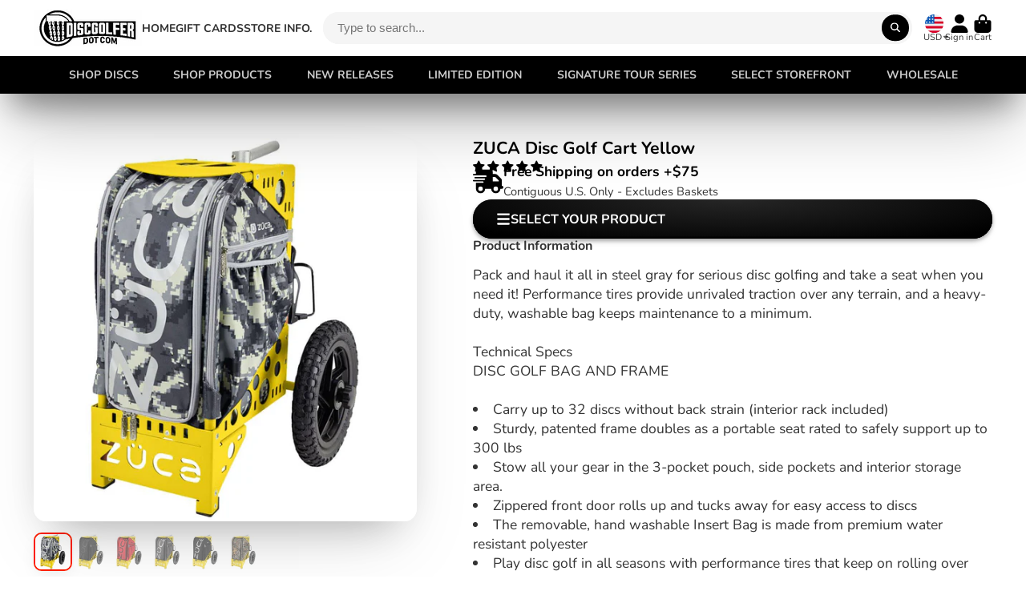

--- FILE ---
content_type: text/html; charset=utf-8
request_url: https://discgolfer.com/products/zuca-disc-golf-cart-yellow
body_size: 72543
content:
<!doctype html>
<html class="no-js" lang="en">
  <head>

<!-- Infinite Options by ShopPad -->
<script>     
  window.Shoppad = window.Shoppad || {},     
  window.Shoppad.apps = window.Shoppad.apps || {},     
  window.Shoppad.apps.infiniteoptions = window.Shoppad.apps.infiniteoptions || {},     
  window.Shoppad.apps.infiniteoptions.addToCartButton = 'form[action="/cart/add"] button[type="submit"]';
</script>
    
    <script src="//d1liekpayvooaz.cloudfront.net/apps/customizery/customizery.js?shop=revolutiondiscgolf.myshopify.com"></script>
    <meta charset="utf-8">
    <meta http-equiv="X-UA-Compatible" content="IE=edge">
    <meta name="viewport" content="width=device-width,initial-scale=1">
    <meta name="theme-color" content="">
    <link rel="canonical" href="https://discgolfer.com/products/zuca-disc-golf-cart-yellow">
    <link rel="preconnect" href="https://cdn.shopify.com" crossorigin><link rel="preconnect" href="https://fonts.shopifycdn.com" crossorigin><title>
      ZUCA Disc Golf Cart Yellow
 &ndash; Discgolfer.com</title>

    
      <meta name="description" content="Pack and haul it all in steel gray for serious disc golfing and take a seat when you need it! Performance tires provide unrivaled traction over any terrain, and a heavy-duty, washable bag keeps maintenance to a minimum. Technical Specs DISC GOLF BAG AND FRAME Carry up to 32 discs without back strain (interior rack incl">
    

    

<meta property="og:site_name" content="Discgolfer.com">
<meta property="og:url" content="https://discgolfer.com/products/zuca-disc-golf-cart-yellow">
<meta property="og:title" content="ZUCA Disc Golf Cart Yellow">
<meta property="og:type" content="product">
<meta property="og:description" content="Pack and haul it all in steel gray for serious disc golfing and take a seat when you need it! Performance tires provide unrivaled traction over any terrain, and a heavy-duty, washable bag keeps maintenance to a minimum. Technical Specs DISC GOLF BAG AND FRAME Carry up to 32 discs without back strain (interior rack incl"><meta property="og:image" content="http://discgolfer.com/cdn/shop/products/zuca-cart-zuca-disc-golf-cart-yellow-gotta-go-gotta-throw-disc-golf-32331880857759.jpg?v=1660581365">
  <meta property="og:image:secure_url" content="https://discgolfer.com/cdn/shop/products/zuca-cart-zuca-disc-golf-cart-yellow-gotta-go-gotta-throw-disc-golf-32331880857759.jpg?v=1660581365">
  <meta property="og:image:width" content="1060">
  <meta property="og:image:height" content="1060"><meta property="og:price:amount" content="349.00">
  <meta property="og:price:currency" content="USD"><meta name="twitter:card" content="summary_large_image">
<meta name="twitter:title" content="ZUCA Disc Golf Cart Yellow">
<meta name="twitter:description" content="Pack and haul it all in steel gray for serious disc golfing and take a seat when you need it! Performance tires provide unrivaled traction over any terrain, and a heavy-duty, washable bag keeps maintenance to a minimum. Technical Specs DISC GOLF BAG AND FRAME Carry up to 32 discs without back strain (interior rack incl">


    <script>window.performance && window.performance.mark && window.performance.mark('shopify.content_for_header.start');</script><meta name="facebook-domain-verification" content="b5p6oi8uqx4xh28pbnd8uuuc3uxw7p">
<meta name="facebook-domain-verification" content="9opf94w5bgsdfci9xeg0go03roll3n">
<meta name="facebook-domain-verification" content="x8ns5tr7x5udhs14n1xq8lc8qbpjs4">
<meta name="facebook-domain-verification" content="yve3rrhy0r6hvswhtopa6ic9pwjnpu">
<meta name="facebook-domain-verification" content="rc8iganrj8s0p2hrf3sst9vpqeze5e">
<meta name="facebook-domain-verification" content="7tdyt1rv07rg9wdvf1j4p8fl4bmcv9">
<meta name="google-site-verification" content="-0fumjCaxbckhBvXlMad-_UPAXLDG7bIAz0Vo8xG2Bs">
<meta name="facebook-domain-verification" content="b5p6oi8uqx4xh28pbnd8uuuc3uxw7p">
<meta name="facebook-domain-verification" content="uo2povyqcg50r6tgocdj6nwbzx9g9r">
<meta name="google-site-verification" content="tvkPLJ0avK7ddX57qG-hf3jpTXLh2ognWafpQXq16CM">
<meta id="shopify-digital-wallet" name="shopify-digital-wallet" content="/17979591/digital_wallets/dialog">
<meta name="shopify-checkout-api-token" content="f1938d2f76dec1f6ab91503e5b7d27ae">
<meta id="in-context-paypal-metadata" data-shop-id="17979591" data-venmo-supported="true" data-environment="production" data-locale="en_US" data-paypal-v4="true" data-currency="USD">
<link rel="alternate" type="application/json+oembed" href="https://discgolfer.com/products/zuca-disc-golf-cart-yellow.oembed">
<script async="async" src="/checkouts/internal/preloads.js?locale=en-US"></script>
<link rel="preconnect" href="https://shop.app" crossorigin="anonymous">
<script async="async" src="https://shop.app/checkouts/internal/preloads.js?locale=en-US&shop_id=17979591" crossorigin="anonymous"></script>
<script id="apple-pay-shop-capabilities" type="application/json">{"shopId":17979591,"countryCode":"US","currencyCode":"USD","merchantCapabilities":["supports3DS"],"merchantId":"gid:\/\/shopify\/Shop\/17979591","merchantName":"Discgolfer.com","requiredBillingContactFields":["postalAddress","email","phone"],"requiredShippingContactFields":["postalAddress","email","phone"],"shippingType":"shipping","supportedNetworks":["visa","masterCard","amex","discover","elo","jcb"],"total":{"type":"pending","label":"Discgolfer.com","amount":"1.00"},"shopifyPaymentsEnabled":true,"supportsSubscriptions":true}</script>
<script id="shopify-features" type="application/json">{"accessToken":"f1938d2f76dec1f6ab91503e5b7d27ae","betas":["rich-media-storefront-analytics"],"domain":"discgolfer.com","predictiveSearch":true,"shopId":17979591,"locale":"en"}</script>
<script>var Shopify = Shopify || {};
Shopify.shop = "revolutiondiscgolf.myshopify.com";
Shopify.locale = "en";
Shopify.currency = {"active":"USD","rate":"1.0"};
Shopify.country = "US";
Shopify.theme = {"name":"[Plus] Enlarge Image Loading Fix - Collection Fix ","id":136725463263,"schema_name":"ShowTime","schema_version":"7.12.1","theme_store_id":687,"role":"main"};
Shopify.theme.handle = "null";
Shopify.theme.style = {"id":null,"handle":null};
Shopify.cdnHost = "discgolfer.com/cdn";
Shopify.routes = Shopify.routes || {};
Shopify.routes.root = "/";</script>
<script type="module">!function(o){(o.Shopify=o.Shopify||{}).modules=!0}(window);</script>
<script>!function(o){function n(){var o=[];function n(){o.push(Array.prototype.slice.apply(arguments))}return n.q=o,n}var t=o.Shopify=o.Shopify||{};t.loadFeatures=n(),t.autoloadFeatures=n()}(window);</script>
<script>
  window.ShopifyPay = window.ShopifyPay || {};
  window.ShopifyPay.apiHost = "shop.app\/pay";
  window.ShopifyPay.redirectState = null;
</script>
<script id="shop-js-analytics" type="application/json">{"pageType":"product"}</script>
<script defer="defer" async type="module" src="//discgolfer.com/cdn/shopifycloud/shop-js/modules/v2/client.init-shop-cart-sync_BdyHc3Nr.en.esm.js"></script>
<script defer="defer" async type="module" src="//discgolfer.com/cdn/shopifycloud/shop-js/modules/v2/chunk.common_Daul8nwZ.esm.js"></script>
<script type="module">
  await import("//discgolfer.com/cdn/shopifycloud/shop-js/modules/v2/client.init-shop-cart-sync_BdyHc3Nr.en.esm.js");
await import("//discgolfer.com/cdn/shopifycloud/shop-js/modules/v2/chunk.common_Daul8nwZ.esm.js");

  window.Shopify.SignInWithShop?.initShopCartSync?.({"fedCMEnabled":true,"windoidEnabled":true});

</script>
<script>
  window.Shopify = window.Shopify || {};
  if (!window.Shopify.featureAssets) window.Shopify.featureAssets = {};
  window.Shopify.featureAssets['shop-js'] = {"shop-cart-sync":["modules/v2/client.shop-cart-sync_QYOiDySF.en.esm.js","modules/v2/chunk.common_Daul8nwZ.esm.js"],"init-fed-cm":["modules/v2/client.init-fed-cm_DchLp9rc.en.esm.js","modules/v2/chunk.common_Daul8nwZ.esm.js"],"shop-button":["modules/v2/client.shop-button_OV7bAJc5.en.esm.js","modules/v2/chunk.common_Daul8nwZ.esm.js"],"init-windoid":["modules/v2/client.init-windoid_DwxFKQ8e.en.esm.js","modules/v2/chunk.common_Daul8nwZ.esm.js"],"shop-cash-offers":["modules/v2/client.shop-cash-offers_DWtL6Bq3.en.esm.js","modules/v2/chunk.common_Daul8nwZ.esm.js","modules/v2/chunk.modal_CQq8HTM6.esm.js"],"shop-toast-manager":["modules/v2/client.shop-toast-manager_CX9r1SjA.en.esm.js","modules/v2/chunk.common_Daul8nwZ.esm.js"],"init-shop-email-lookup-coordinator":["modules/v2/client.init-shop-email-lookup-coordinator_UhKnw74l.en.esm.js","modules/v2/chunk.common_Daul8nwZ.esm.js"],"pay-button":["modules/v2/client.pay-button_DzxNnLDY.en.esm.js","modules/v2/chunk.common_Daul8nwZ.esm.js"],"avatar":["modules/v2/client.avatar_BTnouDA3.en.esm.js"],"init-shop-cart-sync":["modules/v2/client.init-shop-cart-sync_BdyHc3Nr.en.esm.js","modules/v2/chunk.common_Daul8nwZ.esm.js"],"shop-login-button":["modules/v2/client.shop-login-button_D8B466_1.en.esm.js","modules/v2/chunk.common_Daul8nwZ.esm.js","modules/v2/chunk.modal_CQq8HTM6.esm.js"],"init-customer-accounts-sign-up":["modules/v2/client.init-customer-accounts-sign-up_C8fpPm4i.en.esm.js","modules/v2/client.shop-login-button_D8B466_1.en.esm.js","modules/v2/chunk.common_Daul8nwZ.esm.js","modules/v2/chunk.modal_CQq8HTM6.esm.js"],"init-shop-for-new-customer-accounts":["modules/v2/client.init-shop-for-new-customer-accounts_CVTO0Ztu.en.esm.js","modules/v2/client.shop-login-button_D8B466_1.en.esm.js","modules/v2/chunk.common_Daul8nwZ.esm.js","modules/v2/chunk.modal_CQq8HTM6.esm.js"],"init-customer-accounts":["modules/v2/client.init-customer-accounts_dRgKMfrE.en.esm.js","modules/v2/client.shop-login-button_D8B466_1.en.esm.js","modules/v2/chunk.common_Daul8nwZ.esm.js","modules/v2/chunk.modal_CQq8HTM6.esm.js"],"shop-follow-button":["modules/v2/client.shop-follow-button_CkZpjEct.en.esm.js","modules/v2/chunk.common_Daul8nwZ.esm.js","modules/v2/chunk.modal_CQq8HTM6.esm.js"],"lead-capture":["modules/v2/client.lead-capture_BntHBhfp.en.esm.js","modules/v2/chunk.common_Daul8nwZ.esm.js","modules/v2/chunk.modal_CQq8HTM6.esm.js"],"checkout-modal":["modules/v2/client.checkout-modal_CfxcYbTm.en.esm.js","modules/v2/chunk.common_Daul8nwZ.esm.js","modules/v2/chunk.modal_CQq8HTM6.esm.js"],"shop-login":["modules/v2/client.shop-login_Da4GZ2H6.en.esm.js","modules/v2/chunk.common_Daul8nwZ.esm.js","modules/v2/chunk.modal_CQq8HTM6.esm.js"],"payment-terms":["modules/v2/client.payment-terms_MV4M3zvL.en.esm.js","modules/v2/chunk.common_Daul8nwZ.esm.js","modules/v2/chunk.modal_CQq8HTM6.esm.js"]};
</script>
<script>(function() {
  var isLoaded = false;
  function asyncLoad() {
    if (isLoaded) return;
    isLoaded = true;
    var urls = ["\/\/d1liekpayvooaz.cloudfront.net\/apps\/customizery\/customizery.js?shop=revolutiondiscgolf.myshopify.com","https:\/\/js.smile.io\/v1\/smile-shopify.js?shop=revolutiondiscgolf.myshopify.com","https:\/\/account-invite.merchantyard.com\/js\/integrations\/script.js?v=3815\u0026shop=revolutiondiscgolf.myshopify.com"];
    for (var i = 0; i < urls.length; i++) {
      var s = document.createElement('script');
      s.type = 'text/javascript';
      s.async = true;
      s.src = urls[i];
      var x = document.getElementsByTagName('script')[0];
      x.parentNode.insertBefore(s, x);
    }
  };
  if(window.attachEvent) {
    window.attachEvent('onload', asyncLoad);
  } else {
    window.addEventListener('load', asyncLoad, false);
  }
})();</script>
<script id="__st">var __st={"a":17979591,"offset":-21600,"reqid":"5a2bb1db-dd2e-4f16-8600-3d2974cb79a6-1769010216","pageurl":"discgolfer.com\/products\/zuca-disc-golf-cart-yellow","u":"3637b101ae90","p":"product","rtyp":"product","rid":7840590823647};</script>
<script>window.ShopifyPaypalV4VisibilityTracking = true;</script>
<script id="captcha-bootstrap">!function(){'use strict';const t='contact',e='account',n='new_comment',o=[[t,t],['blogs',n],['comments',n],[t,'customer']],c=[[e,'customer_login'],[e,'guest_login'],[e,'recover_customer_password'],[e,'create_customer']],r=t=>t.map((([t,e])=>`form[action*='/${t}']:not([data-nocaptcha='true']) input[name='form_type'][value='${e}']`)).join(','),a=t=>()=>t?[...document.querySelectorAll(t)].map((t=>t.form)):[];function s(){const t=[...o],e=r(t);return a(e)}const i='password',u='form_key',d=['recaptcha-v3-token','g-recaptcha-response','h-captcha-response',i],f=()=>{try{return window.sessionStorage}catch{return}},m='__shopify_v',_=t=>t.elements[u];function p(t,e,n=!1){try{const o=window.sessionStorage,c=JSON.parse(o.getItem(e)),{data:r}=function(t){const{data:e,action:n}=t;return t[m]||n?{data:e,action:n}:{data:t,action:n}}(c);for(const[e,n]of Object.entries(r))t.elements[e]&&(t.elements[e].value=n);n&&o.removeItem(e)}catch(o){console.error('form repopulation failed',{error:o})}}const l='form_type',E='cptcha';function T(t){t.dataset[E]=!0}const w=window,h=w.document,L='Shopify',v='ce_forms',y='captcha';let A=!1;((t,e)=>{const n=(g='f06e6c50-85a8-45c8-87d0-21a2b65856fe',I='https://cdn.shopify.com/shopifycloud/storefront-forms-hcaptcha/ce_storefront_forms_captcha_hcaptcha.v1.5.2.iife.js',D={infoText:'Protected by hCaptcha',privacyText:'Privacy',termsText:'Terms'},(t,e,n)=>{const o=w[L][v],c=o.bindForm;if(c)return c(t,g,e,D).then(n);var r;o.q.push([[t,g,e,D],n]),r=I,A||(h.body.append(Object.assign(h.createElement('script'),{id:'captcha-provider',async:!0,src:r})),A=!0)});var g,I,D;w[L]=w[L]||{},w[L][v]=w[L][v]||{},w[L][v].q=[],w[L][y]=w[L][y]||{},w[L][y].protect=function(t,e){n(t,void 0,e),T(t)},Object.freeze(w[L][y]),function(t,e,n,w,h,L){const[v,y,A,g]=function(t,e,n){const i=e?o:[],u=t?c:[],d=[...i,...u],f=r(d),m=r(i),_=r(d.filter((([t,e])=>n.includes(e))));return[a(f),a(m),a(_),s()]}(w,h,L),I=t=>{const e=t.target;return e instanceof HTMLFormElement?e:e&&e.form},D=t=>v().includes(t);t.addEventListener('submit',(t=>{const e=I(t);if(!e)return;const n=D(e)&&!e.dataset.hcaptchaBound&&!e.dataset.recaptchaBound,o=_(e),c=g().includes(e)&&(!o||!o.value);(n||c)&&t.preventDefault(),c&&!n&&(function(t){try{if(!f())return;!function(t){const e=f();if(!e)return;const n=_(t);if(!n)return;const o=n.value;o&&e.removeItem(o)}(t);const e=Array.from(Array(32),(()=>Math.random().toString(36)[2])).join('');!function(t,e){_(t)||t.append(Object.assign(document.createElement('input'),{type:'hidden',name:u})),t.elements[u].value=e}(t,e),function(t,e){const n=f();if(!n)return;const o=[...t.querySelectorAll(`input[type='${i}']`)].map((({name:t})=>t)),c=[...d,...o],r={};for(const[a,s]of new FormData(t).entries())c.includes(a)||(r[a]=s);n.setItem(e,JSON.stringify({[m]:1,action:t.action,data:r}))}(t,e)}catch(e){console.error('failed to persist form',e)}}(e),e.submit())}));const S=(t,e)=>{t&&!t.dataset[E]&&(n(t,e.some((e=>e===t))),T(t))};for(const o of['focusin','change'])t.addEventListener(o,(t=>{const e=I(t);D(e)&&S(e,y())}));const B=e.get('form_key'),M=e.get(l),P=B&&M;t.addEventListener('DOMContentLoaded',(()=>{const t=y();if(P)for(const e of t)e.elements[l].value===M&&p(e,B);[...new Set([...A(),...v().filter((t=>'true'===t.dataset.shopifyCaptcha))])].forEach((e=>S(e,t)))}))}(h,new URLSearchParams(w.location.search),n,t,e,['guest_login'])})(!0,!0)}();</script>
<script integrity="sha256-4kQ18oKyAcykRKYeNunJcIwy7WH5gtpwJnB7kiuLZ1E=" data-source-attribution="shopify.loadfeatures" defer="defer" src="//discgolfer.com/cdn/shopifycloud/storefront/assets/storefront/load_feature-a0a9edcb.js" crossorigin="anonymous"></script>
<script crossorigin="anonymous" defer="defer" src="//discgolfer.com/cdn/shopifycloud/storefront/assets/shopify_pay/storefront-65b4c6d7.js?v=20250812"></script>
<script data-source-attribution="shopify.dynamic_checkout.dynamic.init">var Shopify=Shopify||{};Shopify.PaymentButton=Shopify.PaymentButton||{isStorefrontPortableWallets:!0,init:function(){window.Shopify.PaymentButton.init=function(){};var t=document.createElement("script");t.src="https://discgolfer.com/cdn/shopifycloud/portable-wallets/latest/portable-wallets.en.js",t.type="module",document.head.appendChild(t)}};
</script>
<script data-source-attribution="shopify.dynamic_checkout.buyer_consent">
  function portableWalletsHideBuyerConsent(e){var t=document.getElementById("shopify-buyer-consent"),n=document.getElementById("shopify-subscription-policy-button");t&&n&&(t.classList.add("hidden"),t.setAttribute("aria-hidden","true"),n.removeEventListener("click",e))}function portableWalletsShowBuyerConsent(e){var t=document.getElementById("shopify-buyer-consent"),n=document.getElementById("shopify-subscription-policy-button");t&&n&&(t.classList.remove("hidden"),t.removeAttribute("aria-hidden"),n.addEventListener("click",e))}window.Shopify?.PaymentButton&&(window.Shopify.PaymentButton.hideBuyerConsent=portableWalletsHideBuyerConsent,window.Shopify.PaymentButton.showBuyerConsent=portableWalletsShowBuyerConsent);
</script>
<script data-source-attribution="shopify.dynamic_checkout.cart.bootstrap">document.addEventListener("DOMContentLoaded",(function(){function t(){return document.querySelector("shopify-accelerated-checkout-cart, shopify-accelerated-checkout")}if(t())Shopify.PaymentButton.init();else{new MutationObserver((function(e,n){t()&&(Shopify.PaymentButton.init(),n.disconnect())})).observe(document.body,{childList:!0,subtree:!0})}}));
</script>
<link id="shopify-accelerated-checkout-styles" rel="stylesheet" media="screen" href="https://discgolfer.com/cdn/shopifycloud/portable-wallets/latest/accelerated-checkout-backwards-compat.css" crossorigin="anonymous">
<style id="shopify-accelerated-checkout-cart">
        #shopify-buyer-consent {
  margin-top: 1em;
  display: inline-block;
  width: 100%;
}

#shopify-buyer-consent.hidden {
  display: none;
}

#shopify-subscription-policy-button {
  background: none;
  border: none;
  padding: 0;
  text-decoration: underline;
  font-size: inherit;
  cursor: pointer;
}

#shopify-subscription-policy-button::before {
  box-shadow: none;
}

      </style>

<script>window.performance && window.performance.mark && window.performance.mark('shopify.content_for_header.end');</script>

    

<style data-shopify>
    @font-face {
  font-family: Nunito;
  font-weight: 400;
  font-style: normal;
  font-display: swap;
  src: url("//discgolfer.com/cdn/fonts/nunito/nunito_n4.fc49103dc396b42cae9460289072d384b6c6eb63.woff2") format("woff2"),
       url("//discgolfer.com/cdn/fonts/nunito/nunito_n4.5d26d13beeac3116db2479e64986cdeea4c8fbdd.woff") format("woff");
}

    @font-face {
  font-family: Nunito;
  font-weight: 700;
  font-style: normal;
  font-display: swap;
  src: url("//discgolfer.com/cdn/fonts/nunito/nunito_n7.37cf9b8cf43b3322f7e6e13ad2aad62ab5dc9109.woff2") format("woff2"),
       url("//discgolfer.com/cdn/fonts/nunito/nunito_n7.45cfcfadc6630011252d54d5f5a2c7c98f60d5de.woff") format("woff");
}

    @font-face {
  font-family: Nunito;
  font-weight: 400;
  font-style: italic;
  font-display: swap;
  src: url("//discgolfer.com/cdn/fonts/nunito/nunito_i4.fd53bf99043ab6c570187ed42d1b49192135de96.woff2") format("woff2"),
       url("//discgolfer.com/cdn/fonts/nunito/nunito_i4.cb3876a003a73aaae5363bb3e3e99d45ec598cc6.woff") format("woff");
}

    @font-face {
  font-family: Nunito;
  font-weight: 700;
  font-style: italic;
  font-display: swap;
  src: url("//discgolfer.com/cdn/fonts/nunito/nunito_i7.3f8ba2027bc9ceb1b1764ecab15bae73f86c4632.woff2") format("woff2"),
       url("//discgolfer.com/cdn/fonts/nunito/nunito_i7.82bfb5f86ec77ada3c9f660da22064c2e46e1469.woff") format("woff");
}

    @font-face {
  font-family: Nunito;
  font-weight: 700;
  font-style: normal;
  font-display: swap;
  src: url("//discgolfer.com/cdn/fonts/nunito/nunito_n7.37cf9b8cf43b3322f7e6e13ad2aad62ab5dc9109.woff2") format("woff2"),
       url("//discgolfer.com/cdn/fonts/nunito/nunito_n7.45cfcfadc6630011252d54d5f5a2c7c98f60d5de.woff") format("woff");
}


    :root {
    --font-body-family: Nunito, sans-serif;
    --font-body-style: normal;
    --font-body-weight: 400;
    --font-body-weight-bold: 700;

    --font-heading-family: Nunito, sans-serif;
    --font-heading-style: normal;
    --font-heading-weight: 700;

    --font-scale: 1.0;

    
    --color-g-text: #000000;--color-g-text-alpha-80: rgba(0, 0, 0, 0.8);
    --color-g-text-alpha-70: rgba(0, 0, 0, 0.7);
    --color-g-text-alpha-50: rgba(0, 0, 0, 0.5);
    --color-g-text-alpha-60: rgba(0, 0, 0, 0.6);
    --color-g-text-alpha-40: rgba(0, 0, 0, 0.4);
    --color-g-text-alpha-30: rgba(0, 0, 0, 0.3);
    --color-g-text-alpha-20: rgba(0, 0, 0, 0.2);
    --color-g-text-alpha-10: rgba(0, 0, 0, 0.1);

    --color-g-bg: #FFFFFF;
    --color-g-bg-d5: #f2f2f2;
    --color-g-bg-d15: #e6e6e6;
    --color-g-bg-alpha-0: rgba(255, 255, 255, 0);
    --color-g-bg-alpha-70: rgba(255, 255, 255, 0.7);
    --color-g-bg-border: #cccccc;
    --color-g-fg: #FFFFFF;
    --color-g-fg-alpha-70: rgba(255, 255, 255, 0.7);
    --color-g-fg-alpha-50: rgba(255, 255, 255, 0.5);
    --color-g-fg-d10: #e6e6e6;
    --color-g-fg-d20: #cccccc;
    --color-g-accent: #ff1f00;
    --color-g-sale: #B12704;
    --color-g-warning: #fd7e14;
    --color-g-success: #198754;
    --color-g-danger: #dc3545;
    --color-g-star-rating: #FFA41C;

    --color-g-button-text: #ffffff;
    --color-g-button-bg: #000000;
    --color-g-button-bg-hover: #000000;
    --color-g-button-shadow-l1: rgba(0, 0, 0, 0.3);
    --color-g-button-shadow-l2: rgba(0, 0, 0, 0.15);
    --color-g-button-shadow-l3: #000000;
    --color-g-button-bg-gradient: #262626;

    --color-g-button-buy-it-now-text: #000;
    --color-g-button-buy-it-now-bg: #FFA41C;
    --color-g-button-buy-it-now-bg-hover: #ff9a02;

    --color-g-product-badge-sale: #DC3545;
    --color-g-product-badge-sold-out: #7D959F;

    --border-radius-base: 1.125rem;
    --border-radius-inner: 0.7rem;
    --border-radius-sm: 0.25rem;
    --transition-base: 0.3s;

    --box-shadow-large: rgb(50 50 93 / 25%) 0px 50px 100px -20px, rgb(0 0 0 / 30%) 0px 30px 60px -30px;

    --container-width: 1800px;
    --container-spacer: min(3rem, 5vw);
    /* --glob-gutter: clamp(3vw, 1.4rem, 30px); */
    --glob-gutter: min(3vw, 1.4rem);
    }
</style>
<link rel="preload" as="font" href="//discgolfer.com/cdn/fonts/nunito/nunito_n4.fc49103dc396b42cae9460289072d384b6c6eb63.woff2" type="font/woff2" crossorigin><link rel="preload" as="font" href="//discgolfer.com/cdn/fonts/nunito/nunito_n7.37cf9b8cf43b3322f7e6e13ad2aad62ab5dc9109.woff2" type="font/woff2" crossorigin><script>
      document.documentElement.className = document.documentElement.className.replace('no-js', 'js');
      if (Shopify.designMode) {
        document.documentElement.classList.add('shopify-design-mode');
      }
      function lazyImageOnLoad(img) {
        img.setAttribute('loaded', '');
      }
    </script>

  
  <link href="//discgolfer.com/cdn/shop/t/18/assets/core.css?v=139997120545236055441686878191" rel="stylesheet" type="text/css" media="all" />

  
  <!-- BEGIN app block: shopify://apps/minmaxify-order-limits/blocks/app-embed-block/3acfba32-89f3-4377-ae20-cbb9abc48475 -->

<!-- END app block --><!-- BEGIN app block: shopify://apps/judge-me-reviews/blocks/judgeme_core/61ccd3b1-a9f2-4160-9fe9-4fec8413e5d8 --><!-- Start of Judge.me Core -->






<link rel="dns-prefetch" href="https://cdnwidget.judge.me">
<link rel="dns-prefetch" href="https://cdn.judge.me">
<link rel="dns-prefetch" href="https://cdn1.judge.me">
<link rel="dns-prefetch" href="https://api.judge.me">

<script data-cfasync='false' class='jdgm-settings-script'>window.jdgmSettings={"pagination":5,"disable_web_reviews":false,"badge_no_review_text":"No reviews","badge_n_reviews_text":"{{ n }} review/reviews","badge_star_color":"#000000","hide_badge_preview_if_no_reviews":true,"badge_hide_text":true,"enforce_center_preview_badge":false,"widget_title":"Customer Reviews","widget_open_form_text":"Write a review","widget_close_form_text":"Cancel review","widget_refresh_page_text":"Refresh page","widget_summary_text":"Based on {{ number_of_reviews }} review/reviews","widget_no_review_text":"Be the first to write a review","widget_name_field_text":"Display name","widget_verified_name_field_text":"Verified Name (public)","widget_name_placeholder_text":"Display name","widget_required_field_error_text":"This field is required.","widget_email_field_text":"Email address","widget_verified_email_field_text":"Verified Email (private, can not be edited)","widget_email_placeholder_text":"Your email address","widget_email_field_error_text":"Please enter a valid email address.","widget_rating_field_text":"Rating","widget_review_title_field_text":"Review Title","widget_review_title_placeholder_text":"Give your review a title","widget_review_body_field_text":"Review content","widget_review_body_placeholder_text":"Start writing here...","widget_pictures_field_text":"Picture/Video (optional)","widget_submit_review_text":"Submit Review","widget_submit_verified_review_text":"Submit Verified Review","widget_submit_success_msg_with_auto_publish":"Thank you! Please refresh the page in a few moments to see your review. You can remove or edit your review by logging into \u003ca href='https://judge.me/login' target='_blank' rel='nofollow noopener'\u003eJudge.me\u003c/a\u003e","widget_submit_success_msg_no_auto_publish":"Thank you! Your review will be published as soon as it is approved by the shop admin. You can remove or edit your review by logging into \u003ca href='https://judge.me/login' target='_blank' rel='nofollow noopener'\u003eJudge.me\u003c/a\u003e","widget_show_default_reviews_out_of_total_text":"Showing {{ n_reviews_shown }} out of {{ n_reviews }} reviews.","widget_show_all_link_text":"Show all","widget_show_less_link_text":"Show less","widget_author_said_text":"{{ reviewer_name }} said:","widget_days_text":"{{ n }} days ago","widget_weeks_text":"{{ n }} week/weeks ago","widget_months_text":"{{ n }} month/months ago","widget_years_text":"{{ n }} year/years ago","widget_yesterday_text":"Yesterday","widget_today_text":"Today","widget_replied_text":"\u003e\u003e {{ shop_name }} replied:","widget_read_more_text":"Read more","widget_reviewer_name_as_initial":"","widget_rating_filter_color":"","widget_rating_filter_see_all_text":"See all reviews","widget_sorting_most_recent_text":"Most Recent","widget_sorting_highest_rating_text":"Highest Rating","widget_sorting_lowest_rating_text":"Lowest Rating","widget_sorting_with_pictures_text":"Only Pictures","widget_sorting_most_helpful_text":"Most Helpful","widget_open_question_form_text":"Ask a question","widget_reviews_subtab_text":"Reviews","widget_questions_subtab_text":"Questions","widget_question_label_text":"Question","widget_answer_label_text":"Answer","widget_question_placeholder_text":"Write your question here","widget_submit_question_text":"Submit Question","widget_question_submit_success_text":"Thank you for your question! We will notify you once it gets answered.","widget_star_color":"#000000","verified_badge_text":"Verified","verified_badge_bg_color":"","verified_badge_text_color":"","verified_badge_placement":"left-of-reviewer-name","widget_review_max_height":"","widget_hide_border":false,"widget_social_share":false,"widget_thumb":false,"widget_review_location_show":false,"widget_location_format":"country_iso_code","all_reviews_include_out_of_store_products":true,"all_reviews_out_of_store_text":"(out of store)","all_reviews_pagination":100,"all_reviews_product_name_prefix_text":"about","enable_review_pictures":true,"enable_question_anwser":false,"widget_theme":"leex","review_date_format":"mm/dd/yyyy","default_sort_method":"most-recent","widget_product_reviews_subtab_text":"Product Reviews","widget_shop_reviews_subtab_text":"Shop Reviews","widget_other_products_reviews_text":"Reviews for other products","widget_store_reviews_subtab_text":"Store reviews","widget_no_store_reviews_text":"This store hasn't received any reviews yet","widget_web_restriction_product_reviews_text":"This product hasn't received any reviews yet","widget_no_items_text":"No items found","widget_show_more_text":"Show more","widget_write_a_store_review_text":"WRITE A STORE REVIEW","widget_other_languages_heading":"Reviews in Other Languages","widget_translate_review_text":"Translate review to {{ language }}","widget_translating_review_text":"Translating...","widget_show_original_translation_text":"Show original ({{ language }})","widget_translate_review_failed_text":"Review couldn't be translated.","widget_translate_review_retry_text":"Retry","widget_translate_review_try_again_later_text":"Try again later","show_product_url_for_grouped_product":false,"widget_sorting_pictures_first_text":"Pictures First","show_pictures_on_all_rev_page_mobile":true,"show_pictures_on_all_rev_page_desktop":true,"floating_tab_hide_mobile_install_preference":false,"floating_tab_button_name":"★ Reviews","floating_tab_title":"Let customers speak for us","floating_tab_button_color":"","floating_tab_button_background_color":"","floating_tab_url":"","floating_tab_url_enabled":false,"floating_tab_tab_style":"text","all_reviews_text_badge_text":"Customers rate us {{ shop.metafields.judgeme.all_reviews_rating | round: 1 }}/5 based on {{ shop.metafields.judgeme.all_reviews_count }} reviews.","all_reviews_text_badge_text_branded_style":"{{ shop.metafields.judgeme.all_reviews_rating | round: 1 }} out of 5 stars based on {{ shop.metafields.judgeme.all_reviews_count }} reviews","is_all_reviews_text_badge_a_link":false,"show_stars_for_all_reviews_text_badge":false,"all_reviews_text_badge_url":"","all_reviews_text_style":"text","all_reviews_text_color_style":"judgeme_brand_color","all_reviews_text_color":"#108474","all_reviews_text_show_jm_brand":true,"featured_carousel_show_header":true,"featured_carousel_title":"Let customers speak for us","testimonials_carousel_title":"Customers are saying","videos_carousel_title":"Real customer stories","cards_carousel_title":"Customers are saying","featured_carousel_count_text":"from {{ n }} reviews","featured_carousel_add_link_to_all_reviews_page":false,"featured_carousel_url":"","featured_carousel_show_images":true,"featured_carousel_autoslide_interval":5,"featured_carousel_arrows_on_the_sides":true,"featured_carousel_height":250,"featured_carousel_width":100,"featured_carousel_image_size":0,"featured_carousel_image_height":250,"featured_carousel_arrow_color":"#eeeeee","verified_count_badge_style":"vintage","verified_count_badge_orientation":"horizontal","verified_count_badge_color_style":"judgeme_brand_color","verified_count_badge_color":"#108474","is_verified_count_badge_a_link":false,"verified_count_badge_url":"","verified_count_badge_show_jm_brand":true,"widget_rating_preset_default":5,"widget_first_sub_tab":"product-reviews","widget_show_histogram":true,"widget_histogram_use_custom_color":false,"widget_pagination_use_custom_color":false,"widget_star_use_custom_color":false,"widget_verified_badge_use_custom_color":false,"widget_write_review_use_custom_color":false,"picture_reminder_submit_button":"Upload Pictures","enable_review_videos":false,"mute_video_by_default":false,"widget_sorting_videos_first_text":"Videos First","widget_review_pending_text":"Pending","featured_carousel_items_for_large_screen":4,"social_share_options_order":"Facebook,Twitter","remove_microdata_snippet":true,"disable_json_ld":false,"enable_json_ld_products":false,"preview_badge_show_question_text":false,"preview_badge_no_question_text":"No questions","preview_badge_n_question_text":"{{ number_of_questions }} question/questions","qa_badge_show_icon":false,"qa_badge_position":"same-row","remove_judgeme_branding":true,"widget_add_search_bar":false,"widget_search_bar_placeholder":"Search","widget_sorting_verified_only_text":"Verified only","featured_carousel_theme":"card","featured_carousel_show_rating":true,"featured_carousel_show_title":true,"featured_carousel_show_body":true,"featured_carousel_show_date":false,"featured_carousel_show_reviewer":true,"featured_carousel_show_product":false,"featured_carousel_header_background_color":"#108474","featured_carousel_header_text_color":"#ffffff","featured_carousel_name_product_separator":"reviewed","featured_carousel_full_star_background":"#000000","featured_carousel_empty_star_background":"#dadada","featured_carousel_vertical_theme_background":"#f9fafb","featured_carousel_verified_badge_enable":false,"featured_carousel_verified_badge_color":"#108474","featured_carousel_border_style":"round","featured_carousel_review_line_length_limit":3,"featured_carousel_more_reviews_button_text":"Read more reviews","featured_carousel_view_product_button_text":"View product","all_reviews_page_load_reviews_on":"button_click","all_reviews_page_load_more_text":"LOAD MORE REVIEWS","disable_fb_tab_reviews":false,"enable_ajax_cdn_cache":false,"widget_public_name_text":"displayed publicly like","default_reviewer_name":"John Smith","default_reviewer_name_has_non_latin":true,"widget_reviewer_anonymous":"Anonymous","medals_widget_title":"Judge.me Review Medals","medals_widget_background_color":"#f9fafb","medals_widget_position":"footer_all_pages","medals_widget_border_color":"#f9fafb","medals_widget_verified_text_position":"left","medals_widget_use_monochromatic_version":false,"medals_widget_elements_color":"#108474","show_reviewer_avatar":true,"widget_invalid_yt_video_url_error_text":"Not a YouTube video URL","widget_max_length_field_error_text":"Please enter no more than {0} characters.","widget_show_country_flag":false,"widget_show_collected_via_shop_app":true,"widget_verified_by_shop_badge_style":"light","widget_verified_by_shop_text":"Verified by Shop","widget_show_photo_gallery":false,"widget_load_with_code_splitting":true,"widget_ugc_install_preference":false,"widget_ugc_title":"Made by us, Shared by you","widget_ugc_subtitle":"Tag us to see your picture featured in our page","widget_ugc_arrows_color":"#ffffff","widget_ugc_primary_button_text":"Buy Now","widget_ugc_primary_button_background_color":"#108474","widget_ugc_primary_button_text_color":"#ffffff","widget_ugc_primary_button_border_width":"0","widget_ugc_primary_button_border_style":"none","widget_ugc_primary_button_border_color":"#108474","widget_ugc_primary_button_border_radius":"25","widget_ugc_secondary_button_text":"Load More","widget_ugc_secondary_button_background_color":"#ffffff","widget_ugc_secondary_button_text_color":"#108474","widget_ugc_secondary_button_border_width":"2","widget_ugc_secondary_button_border_style":"solid","widget_ugc_secondary_button_border_color":"#108474","widget_ugc_secondary_button_border_radius":"25","widget_ugc_reviews_button_text":"View Reviews","widget_ugc_reviews_button_background_color":"#ffffff","widget_ugc_reviews_button_text_color":"#108474","widget_ugc_reviews_button_border_width":"2","widget_ugc_reviews_button_border_style":"solid","widget_ugc_reviews_button_border_color":"#108474","widget_ugc_reviews_button_border_radius":"25","widget_ugc_reviews_button_link_to":"judgeme-reviews-page","widget_ugc_show_post_date":true,"widget_ugc_max_width":"800","widget_rating_metafield_value_type":true,"widget_primary_color":"#108474","widget_enable_secondary_color":false,"widget_secondary_color":"#edf5f5","widget_summary_average_rating_text":"{{ average_rating }} out of 5","widget_media_grid_title":"Customer photos \u0026 videos","widget_media_grid_see_more_text":"See more","widget_round_style":false,"widget_show_product_medals":true,"widget_verified_by_judgeme_text":"Verified by Judge.me","widget_show_store_medals":false,"widget_verified_by_judgeme_text_in_store_medals":"Verified by Judge.me","widget_media_field_exceed_quantity_message":"Sorry, we can only accept {{ max_media }} for one review.","widget_media_field_exceed_limit_message":"{{ file_name }} is too large, please select a {{ media_type }} less than {{ size_limit }}MB.","widget_review_submitted_text":"Review Submitted!","widget_question_submitted_text":"Question Submitted!","widget_close_form_text_question":"Cancel","widget_write_your_answer_here_text":"Write your answer here","widget_enabled_branded_link":true,"widget_show_collected_by_judgeme":false,"widget_reviewer_name_color":"","widget_write_review_text_color":"","widget_write_review_bg_color":"","widget_collected_by_judgeme_text":"collected by Judge.me","widget_pagination_type":"standard","widget_load_more_text":"Load More","widget_load_more_color":"#108474","widget_full_review_text":"Full Review","widget_read_more_reviews_text":"Read More Reviews","widget_read_questions_text":"Read Questions","widget_questions_and_answers_text":"Questions \u0026 Answers","widget_verified_by_text":"Verified by","widget_verified_text":"Verified","widget_number_of_reviews_text":"{{ number_of_reviews }} reviews","widget_back_button_text":"Back","widget_next_button_text":"Next","widget_custom_forms_filter_button":"Filters","custom_forms_style":"vertical","widget_show_review_information":false,"how_reviews_are_collected":"How reviews are collected?","widget_show_review_keywords":false,"widget_gdpr_statement":"How we use your data: We'll only contact you about the review you left, and only if necessary. By submitting your review, you agree to Judge.me's \u003ca href='https://judge.me/terms' target='_blank' rel='nofollow noopener'\u003eterms\u003c/a\u003e, \u003ca href='https://judge.me/privacy' target='_blank' rel='nofollow noopener'\u003eprivacy\u003c/a\u003e and \u003ca href='https://judge.me/content-policy' target='_blank' rel='nofollow noopener'\u003econtent\u003c/a\u003e policies.","widget_multilingual_sorting_enabled":false,"widget_translate_review_content_enabled":false,"widget_translate_review_content_method":"manual","popup_widget_review_selection":"automatically_with_pictures","popup_widget_round_border_style":true,"popup_widget_show_title":true,"popup_widget_show_body":true,"popup_widget_show_reviewer":false,"popup_widget_show_product":true,"popup_widget_show_pictures":true,"popup_widget_use_review_picture":true,"popup_widget_show_on_home_page":true,"popup_widget_show_on_product_page":true,"popup_widget_show_on_collection_page":true,"popup_widget_show_on_cart_page":true,"popup_widget_position":"bottom_left","popup_widget_first_review_delay":5,"popup_widget_duration":5,"popup_widget_interval":5,"popup_widget_review_count":5,"popup_widget_hide_on_mobile":true,"review_snippet_widget_round_border_style":true,"review_snippet_widget_card_color":"#FFFFFF","review_snippet_widget_slider_arrows_background_color":"#FFFFFF","review_snippet_widget_slider_arrows_color":"#000000","review_snippet_widget_star_color":"#108474","show_product_variant":false,"all_reviews_product_variant_label_text":"Variant: ","widget_show_verified_branding":false,"widget_ai_summary_title":"Customers say","widget_ai_summary_disclaimer":"AI-powered review summary based on recent customer reviews","widget_show_ai_summary":false,"widget_show_ai_summary_bg":false,"widget_show_review_title_input":true,"redirect_reviewers_invited_via_email":"review_widget","request_store_review_after_product_review":false,"request_review_other_products_in_order":false,"review_form_color_scheme":"default","review_form_corner_style":"square","review_form_star_color":{},"review_form_text_color":"#333333","review_form_background_color":"#ffffff","review_form_field_background_color":"#fafafa","review_form_button_color":{},"review_form_button_text_color":"#ffffff","review_form_modal_overlay_color":"#000000","review_content_screen_title_text":"How would you rate this product?","review_content_introduction_text":"We would love it if you would share a bit about your experience.","store_review_form_title_text":"How would you rate this store?","store_review_form_introduction_text":"We would love it if you would share a bit about your experience.","show_review_guidance_text":true,"one_star_review_guidance_text":"Poor","five_star_review_guidance_text":"Great","customer_information_screen_title_text":"About you","customer_information_introduction_text":"Please tell us more about you.","custom_questions_screen_title_text":"Your experience in more detail","custom_questions_introduction_text":"Here are a few questions to help us understand more about your experience.","review_submitted_screen_title_text":"Thanks for your review!","review_submitted_screen_thank_you_text":"We are processing it and it will appear on the store soon.","review_submitted_screen_email_verification_text":"Please confirm your email by clicking the link we just sent you. This helps us keep reviews authentic.","review_submitted_request_store_review_text":"Would you like to share your experience of shopping with us?","review_submitted_review_other_products_text":"Would you like to review these products?","store_review_screen_title_text":"Would you like to share your experience of shopping with us?","store_review_introduction_text":"We value your feedback and use it to improve. Please share any thoughts or suggestions you have.","reviewer_media_screen_title_picture_text":"Share a picture","reviewer_media_introduction_picture_text":"Upload a photo to support your review.","reviewer_media_screen_title_video_text":"Share a video","reviewer_media_introduction_video_text":"Upload a video to support your review.","reviewer_media_screen_title_picture_or_video_text":"Share a picture or video","reviewer_media_introduction_picture_or_video_text":"Upload a photo or video to support your review.","reviewer_media_youtube_url_text":"Paste your Youtube URL here","advanced_settings_next_step_button_text":"Next","advanced_settings_close_review_button_text":"Close","modal_write_review_flow":false,"write_review_flow_required_text":"Required","write_review_flow_privacy_message_text":"We respect your privacy.","write_review_flow_anonymous_text":"Post review as anonymous","write_review_flow_visibility_text":"This won't be visible to other customers.","write_review_flow_multiple_selection_help_text":"Select as many as you like","write_review_flow_single_selection_help_text":"Select one option","write_review_flow_required_field_error_text":"This field is required","write_review_flow_invalid_email_error_text":"Please enter a valid email address","write_review_flow_max_length_error_text":"Max. {{ max_length }} characters.","write_review_flow_media_upload_text":"\u003cb\u003eClick to upload\u003c/b\u003e or drag and drop","write_review_flow_gdpr_statement":"We'll only contact you about your review if necessary. By submitting your review, you agree to our \u003ca href='https://judge.me/terms' target='_blank' rel='nofollow noopener'\u003eterms and conditions\u003c/a\u003e and \u003ca href='https://judge.me/privacy' target='_blank' rel='nofollow noopener'\u003eprivacy policy\u003c/a\u003e.","rating_only_reviews_enabled":false,"show_negative_reviews_help_screen":false,"new_review_flow_help_screen_rating_threshold":3,"negative_review_resolution_screen_title_text":"Tell us more","negative_review_resolution_text":"Your experience matters to us. If there were issues with your purchase, we're here to help. Feel free to reach out to us, we'd love the opportunity to make things right.","negative_review_resolution_button_text":"Contact us","negative_review_resolution_proceed_with_review_text":"Leave a review","negative_review_resolution_subject":"Issue with purchase from {{ shop_name }}.{{ order_name }}","preview_badge_collection_page_install_status":false,"widget_review_custom_css":"","preview_badge_custom_css":"","preview_badge_stars_count":"5-stars","featured_carousel_custom_css":"","floating_tab_custom_css":"","all_reviews_widget_custom_css":"","medals_widget_custom_css":"","verified_badge_custom_css":"","all_reviews_text_custom_css":"","transparency_badges_collected_via_store_invite":false,"transparency_badges_from_another_provider":false,"transparency_badges_collected_from_store_visitor":false,"transparency_badges_collected_by_verified_review_provider":false,"transparency_badges_earned_reward":false,"transparency_badges_collected_via_store_invite_text":"Review collected via store invitation","transparency_badges_from_another_provider_text":"Review collected from another provider","transparency_badges_collected_from_store_visitor_text":"Review collected from a store visitor","transparency_badges_written_in_google_text":"Review written in Google","transparency_badges_written_in_etsy_text":"Review written in Etsy","transparency_badges_written_in_shop_app_text":"Review written in Shop App","transparency_badges_earned_reward_text":"Review earned a reward for future purchase","product_review_widget_per_page":10,"widget_store_review_label_text":"Review about the store","checkout_comment_extension_title_on_product_page":"Customer Comments","checkout_comment_extension_num_latest_comment_show":5,"checkout_comment_extension_format":"name_and_timestamp","checkout_comment_customer_name":"last_initial","checkout_comment_comment_notification":true,"preview_badge_collection_page_install_preference":true,"preview_badge_home_page_install_preference":false,"preview_badge_product_page_install_preference":true,"review_widget_install_preference":"","review_carousel_install_preference":false,"floating_reviews_tab_install_preference":"none","verified_reviews_count_badge_install_preference":false,"all_reviews_text_install_preference":false,"review_widget_best_location":true,"judgeme_medals_install_preference":false,"review_widget_revamp_enabled":false,"review_widget_qna_enabled":false,"review_widget_header_theme":"minimal","review_widget_widget_title_enabled":true,"review_widget_header_text_size":"medium","review_widget_header_text_weight":"regular","review_widget_average_rating_style":"compact","review_widget_bar_chart_enabled":true,"review_widget_bar_chart_type":"numbers","review_widget_bar_chart_style":"standard","review_widget_expanded_media_gallery_enabled":false,"review_widget_reviews_section_theme":"standard","review_widget_image_style":"thumbnails","review_widget_review_image_ratio":"square","review_widget_stars_size":"medium","review_widget_verified_badge":"standard_text","review_widget_review_title_text_size":"medium","review_widget_review_text_size":"medium","review_widget_review_text_length":"medium","review_widget_number_of_columns_desktop":3,"review_widget_carousel_transition_speed":5,"review_widget_custom_questions_answers_display":"always","review_widget_button_text_color":"#FFFFFF","review_widget_text_color":"#000000","review_widget_lighter_text_color":"#7B7B7B","review_widget_corner_styling":"soft","review_widget_review_word_singular":"review","review_widget_review_word_plural":"reviews","review_widget_voting_label":"Helpful?","review_widget_shop_reply_label":"Reply from {{ shop_name }}:","review_widget_filters_title":"Filters","qna_widget_question_word_singular":"Question","qna_widget_question_word_plural":"Questions","qna_widget_answer_reply_label":"Answer from {{ answerer_name }}:","qna_content_screen_title_text":"Ask a question about this product","qna_widget_question_required_field_error_text":"Please enter your question.","qna_widget_flow_gdpr_statement":"We'll only contact you about your question if necessary. By submitting your question, you agree to our \u003ca href='https://judge.me/terms' target='_blank' rel='nofollow noopener'\u003eterms and conditions\u003c/a\u003e and \u003ca href='https://judge.me/privacy' target='_blank' rel='nofollow noopener'\u003eprivacy policy\u003c/a\u003e.","qna_widget_question_submitted_text":"Thanks for your question!","qna_widget_close_form_text_question":"Close","qna_widget_question_submit_success_text":"We’ll notify you by email when your question is answered.","all_reviews_widget_v2025_enabled":false,"all_reviews_widget_v2025_header_theme":"default","all_reviews_widget_v2025_widget_title_enabled":true,"all_reviews_widget_v2025_header_text_size":"medium","all_reviews_widget_v2025_header_text_weight":"regular","all_reviews_widget_v2025_average_rating_style":"compact","all_reviews_widget_v2025_bar_chart_enabled":true,"all_reviews_widget_v2025_bar_chart_type":"numbers","all_reviews_widget_v2025_bar_chart_style":"standard","all_reviews_widget_v2025_expanded_media_gallery_enabled":false,"all_reviews_widget_v2025_show_store_medals":true,"all_reviews_widget_v2025_show_photo_gallery":true,"all_reviews_widget_v2025_show_review_keywords":false,"all_reviews_widget_v2025_show_ai_summary":false,"all_reviews_widget_v2025_show_ai_summary_bg":false,"all_reviews_widget_v2025_add_search_bar":false,"all_reviews_widget_v2025_default_sort_method":"most-recent","all_reviews_widget_v2025_reviews_per_page":10,"all_reviews_widget_v2025_reviews_section_theme":"default","all_reviews_widget_v2025_image_style":"thumbnails","all_reviews_widget_v2025_review_image_ratio":"square","all_reviews_widget_v2025_stars_size":"medium","all_reviews_widget_v2025_verified_badge":"bold_badge","all_reviews_widget_v2025_review_title_text_size":"medium","all_reviews_widget_v2025_review_text_size":"medium","all_reviews_widget_v2025_review_text_length":"medium","all_reviews_widget_v2025_number_of_columns_desktop":3,"all_reviews_widget_v2025_carousel_transition_speed":5,"all_reviews_widget_v2025_custom_questions_answers_display":"always","all_reviews_widget_v2025_show_product_variant":false,"all_reviews_widget_v2025_show_reviewer_avatar":true,"all_reviews_widget_v2025_reviewer_name_as_initial":"","all_reviews_widget_v2025_review_location_show":false,"all_reviews_widget_v2025_location_format":"","all_reviews_widget_v2025_show_country_flag":false,"all_reviews_widget_v2025_verified_by_shop_badge_style":"light","all_reviews_widget_v2025_social_share":false,"all_reviews_widget_v2025_social_share_options_order":"Facebook,Twitter,LinkedIn,Pinterest","all_reviews_widget_v2025_pagination_type":"standard","all_reviews_widget_v2025_button_text_color":"#FFFFFF","all_reviews_widget_v2025_text_color":"#000000","all_reviews_widget_v2025_lighter_text_color":"#7B7B7B","all_reviews_widget_v2025_corner_styling":"soft","all_reviews_widget_v2025_title":"Customer reviews","all_reviews_widget_v2025_ai_summary_title":"Customers say about this store","all_reviews_widget_v2025_no_review_text":"Be the first to write a review","platform":"shopify","branding_url":"https://app.judge.me/reviews/stores/discgolfer.com","branding_text":"Powered by Judge.me","locale":"en","reply_name":"Discgolfer.com","widget_version":"2.1","footer":true,"autopublish":true,"review_dates":true,"enable_custom_form":false,"shop_use_review_site":true,"shop_locale":"en","enable_multi_locales_translations":true,"show_review_title_input":true,"review_verification_email_status":"always","can_be_branded":true,"reply_name_text":"Discgolfer.com"};</script> <style class='jdgm-settings-style'>.jdgm-xx{left:0}:not(.jdgm-prev-badge__stars)>.jdgm-star{color:#000000}.jdgm-histogram .jdgm-star.jdgm-star{color:#000000}.jdgm-preview-badge .jdgm-star.jdgm-star{color:#000000}.jdgm-prev-badge[data-average-rating='0.00']{display:none !important}.jdgm-prev-badge__text{display:none !important}.jdgm-author-all-initials{display:none !important}.jdgm-author-last-initial{display:none !important}.jdgm-rev-widg__title{visibility:hidden}.jdgm-rev-widg__summary-text{visibility:hidden}.jdgm-prev-badge__text{visibility:hidden}.jdgm-rev__replier:before{content:'Discgolfer.com'}.jdgm-rev__prod-link-prefix:before{content:'about'}.jdgm-rev__variant-label:before{content:'Variant: '}.jdgm-rev__out-of-store-text:before{content:'(out of store)'}.jdgm-preview-badge[data-template="index"]{display:none !important}.jdgm-verified-count-badget[data-from-snippet="true"]{display:none !important}.jdgm-carousel-wrapper[data-from-snippet="true"]{display:none !important}.jdgm-all-reviews-text[data-from-snippet="true"]{display:none !important}.jdgm-medals-section[data-from-snippet="true"]{display:none !important}.jdgm-ugc-media-wrapper[data-from-snippet="true"]{display:none !important}.jdgm-rev__transparency-badge[data-badge-type="review_collected_via_store_invitation"]{display:none !important}.jdgm-rev__transparency-badge[data-badge-type="review_collected_from_another_provider"]{display:none !important}.jdgm-rev__transparency-badge[data-badge-type="review_collected_from_store_visitor"]{display:none !important}.jdgm-rev__transparency-badge[data-badge-type="review_written_in_etsy"]{display:none !important}.jdgm-rev__transparency-badge[data-badge-type="review_written_in_google_business"]{display:none !important}.jdgm-rev__transparency-badge[data-badge-type="review_written_in_shop_app"]{display:none !important}.jdgm-rev__transparency-badge[data-badge-type="review_earned_for_future_purchase"]{display:none !important}
</style> <style class='jdgm-settings-style'></style> <script data-cfasync="false" type="text/javascript" async src="https://cdnwidget.judge.me/shopify_v2/leex.js" id="judgeme_widget_leex_js"></script>
<link id="judgeme_widget_leex_css" rel="stylesheet" type="text/css" media="nope!" onload="this.media='all'" href="https://cdnwidget.judge.me/shopify_v2/leex.css">

  
  
  
  <style class='jdgm-miracle-styles'>
  @-webkit-keyframes jdgm-spin{0%{-webkit-transform:rotate(0deg);-ms-transform:rotate(0deg);transform:rotate(0deg)}100%{-webkit-transform:rotate(359deg);-ms-transform:rotate(359deg);transform:rotate(359deg)}}@keyframes jdgm-spin{0%{-webkit-transform:rotate(0deg);-ms-transform:rotate(0deg);transform:rotate(0deg)}100%{-webkit-transform:rotate(359deg);-ms-transform:rotate(359deg);transform:rotate(359deg)}}@font-face{font-family:'JudgemeStar';src:url("[data-uri]") format("woff");font-weight:normal;font-style:normal}.jdgm-star{font-family:'JudgemeStar';display:inline !important;text-decoration:none !important;padding:0 4px 0 0 !important;margin:0 !important;font-weight:bold;opacity:1;-webkit-font-smoothing:antialiased;-moz-osx-font-smoothing:grayscale}.jdgm-star:hover{opacity:1}.jdgm-star:last-of-type{padding:0 !important}.jdgm-star.jdgm--on:before{content:"\e000"}.jdgm-star.jdgm--off:before{content:"\e001"}.jdgm-star.jdgm--half:before{content:"\e002"}.jdgm-widget *{margin:0;line-height:1.4;-webkit-box-sizing:border-box;-moz-box-sizing:border-box;box-sizing:border-box;-webkit-overflow-scrolling:touch}.jdgm-hidden{display:none !important;visibility:hidden !important}.jdgm-temp-hidden{display:none}.jdgm-spinner{width:40px;height:40px;margin:auto;border-radius:50%;border-top:2px solid #eee;border-right:2px solid #eee;border-bottom:2px solid #eee;border-left:2px solid #ccc;-webkit-animation:jdgm-spin 0.8s infinite linear;animation:jdgm-spin 0.8s infinite linear}.jdgm-prev-badge{display:block !important}

</style>


  
  
   


<script data-cfasync='false' class='jdgm-script'>
!function(e){window.jdgm=window.jdgm||{},jdgm.CDN_HOST="https://cdnwidget.judge.me/",jdgm.CDN_HOST_ALT="https://cdn2.judge.me/cdn/widget_frontend/",jdgm.API_HOST="https://api.judge.me/",jdgm.CDN_BASE_URL="https://cdn.shopify.com/extensions/019be10e-8917-753e-9d17-a5c36849bd56/judgeme-extensions-302/assets/",
jdgm.docReady=function(d){(e.attachEvent?"complete"===e.readyState:"loading"!==e.readyState)?
setTimeout(d,0):e.addEventListener("DOMContentLoaded",d)},jdgm.loadCSS=function(d,t,o,a){
!o&&jdgm.loadCSS.requestedUrls.indexOf(d)>=0||(jdgm.loadCSS.requestedUrls.push(d),
(a=e.createElement("link")).rel="stylesheet",a.class="jdgm-stylesheet",a.media="nope!",
a.href=d,a.onload=function(){this.media="all",t&&setTimeout(t)},e.body.appendChild(a))},
jdgm.loadCSS.requestedUrls=[],jdgm.loadJS=function(e,d){var t=new XMLHttpRequest;
t.onreadystatechange=function(){4===t.readyState&&(Function(t.response)(),d&&d(t.response))},
t.open("GET",e),t.onerror=function(){if(e.indexOf(jdgm.CDN_HOST)===0&&jdgm.CDN_HOST_ALT!==jdgm.CDN_HOST){var f=e.replace(jdgm.CDN_HOST,jdgm.CDN_HOST_ALT);jdgm.loadJS(f,d)}},t.send()},jdgm.docReady((function(){(window.jdgmLoadCSS||e.querySelectorAll(
".jdgm-widget, .jdgm-all-reviews-page").length>0)&&(jdgmSettings.widget_load_with_code_splitting?
parseFloat(jdgmSettings.widget_version)>=3?jdgm.loadCSS(jdgm.CDN_HOST+"widget_v3/base.css"):
jdgm.loadCSS(jdgm.CDN_HOST+"widget/base.css"):jdgm.loadCSS(jdgm.CDN_HOST+"shopify_v2.css"),
jdgm.loadJS(jdgm.CDN_HOST+"loa"+"der.js"))}))}(document);
</script>
<noscript><link rel="stylesheet" type="text/css" media="all" href="https://cdnwidget.judge.me/shopify_v2.css"></noscript>

<!-- BEGIN app snippet: theme_fix_tags --><script>
  (function() {
    var jdgmThemeFixes = null;
    if (!jdgmThemeFixes) return;
    var thisThemeFix = jdgmThemeFixes[Shopify.theme.id];
    if (!thisThemeFix) return;

    if (thisThemeFix.html) {
      document.addEventListener("DOMContentLoaded", function() {
        var htmlDiv = document.createElement('div');
        htmlDiv.classList.add('jdgm-theme-fix-html');
        htmlDiv.innerHTML = thisThemeFix.html;
        document.body.append(htmlDiv);
      });
    };

    if (thisThemeFix.css) {
      var styleTag = document.createElement('style');
      styleTag.classList.add('jdgm-theme-fix-style');
      styleTag.innerHTML = thisThemeFix.css;
      document.head.append(styleTag);
    };

    if (thisThemeFix.js) {
      var scriptTag = document.createElement('script');
      scriptTag.classList.add('jdgm-theme-fix-script');
      scriptTag.innerHTML = thisThemeFix.js;
      document.head.append(scriptTag);
    };
  })();
</script>
<!-- END app snippet -->
<!-- End of Judge.me Core -->



<!-- END app block --><script src="https://cdn.shopify.com/extensions/019bc5da-5ba6-7e9a-9888-a6222a70d7c3/js-client-214/assets/pushowl-shopify.js" type="text/javascript" defer="defer"></script>
<script src="https://cdn.shopify.com/extensions/019bdd7a-c110-7969-8f1c-937dfc03ea8a/smile-io-272/assets/smile-loader.js" type="text/javascript" defer="defer"></script>
<script src="https://cdn.shopify.com/extensions/019be10e-8917-753e-9d17-a5c36849bd56/judgeme-extensions-302/assets/loader.js" type="text/javascript" defer="defer"></script>
<script src="https://cdn.shopify.com/extensions/19689677-6488-4a31-adf3-fcf4359c5fd9/forms-2295/assets/shopify-forms-loader.js" type="text/javascript" defer="defer"></script>
<link href="https://monorail-edge.shopifysvc.com" rel="dns-prefetch">
<script>(function(){if ("sendBeacon" in navigator && "performance" in window) {try {var session_token_from_headers = performance.getEntriesByType('navigation')[0].serverTiming.find(x => x.name == '_s').description;} catch {var session_token_from_headers = undefined;}var session_cookie_matches = document.cookie.match(/_shopify_s=([^;]*)/);var session_token_from_cookie = session_cookie_matches && session_cookie_matches.length === 2 ? session_cookie_matches[1] : "";var session_token = session_token_from_headers || session_token_from_cookie || "";function handle_abandonment_event(e) {var entries = performance.getEntries().filter(function(entry) {return /monorail-edge.shopifysvc.com/.test(entry.name);});if (!window.abandonment_tracked && entries.length === 0) {window.abandonment_tracked = true;var currentMs = Date.now();var navigation_start = performance.timing.navigationStart;var payload = {shop_id: 17979591,url: window.location.href,navigation_start,duration: currentMs - navigation_start,session_token,page_type: "product"};window.navigator.sendBeacon("https://monorail-edge.shopifysvc.com/v1/produce", JSON.stringify({schema_id: "online_store_buyer_site_abandonment/1.1",payload: payload,metadata: {event_created_at_ms: currentMs,event_sent_at_ms: currentMs}}));}}window.addEventListener('pagehide', handle_abandonment_event);}}());</script>
<script id="web-pixels-manager-setup">(function e(e,d,r,n,o){if(void 0===o&&(o={}),!Boolean(null===(a=null===(i=window.Shopify)||void 0===i?void 0:i.analytics)||void 0===a?void 0:a.replayQueue)){var i,a;window.Shopify=window.Shopify||{};var t=window.Shopify;t.analytics=t.analytics||{};var s=t.analytics;s.replayQueue=[],s.publish=function(e,d,r){return s.replayQueue.push([e,d,r]),!0};try{self.performance.mark("wpm:start")}catch(e){}var l=function(){var e={modern:/Edge?\/(1{2}[4-9]|1[2-9]\d|[2-9]\d{2}|\d{4,})\.\d+(\.\d+|)|Firefox\/(1{2}[4-9]|1[2-9]\d|[2-9]\d{2}|\d{4,})\.\d+(\.\d+|)|Chrom(ium|e)\/(9{2}|\d{3,})\.\d+(\.\d+|)|(Maci|X1{2}).+ Version\/(15\.\d+|(1[6-9]|[2-9]\d|\d{3,})\.\d+)([,.]\d+|)( \(\w+\)|)( Mobile\/\w+|) Safari\/|Chrome.+OPR\/(9{2}|\d{3,})\.\d+\.\d+|(CPU[ +]OS|iPhone[ +]OS|CPU[ +]iPhone|CPU IPhone OS|CPU iPad OS)[ +]+(15[._]\d+|(1[6-9]|[2-9]\d|\d{3,})[._]\d+)([._]\d+|)|Android:?[ /-](13[3-9]|1[4-9]\d|[2-9]\d{2}|\d{4,})(\.\d+|)(\.\d+|)|Android.+Firefox\/(13[5-9]|1[4-9]\d|[2-9]\d{2}|\d{4,})\.\d+(\.\d+|)|Android.+Chrom(ium|e)\/(13[3-9]|1[4-9]\d|[2-9]\d{2}|\d{4,})\.\d+(\.\d+|)|SamsungBrowser\/([2-9]\d|\d{3,})\.\d+/,legacy:/Edge?\/(1[6-9]|[2-9]\d|\d{3,})\.\d+(\.\d+|)|Firefox\/(5[4-9]|[6-9]\d|\d{3,})\.\d+(\.\d+|)|Chrom(ium|e)\/(5[1-9]|[6-9]\d|\d{3,})\.\d+(\.\d+|)([\d.]+$|.*Safari\/(?![\d.]+ Edge\/[\d.]+$))|(Maci|X1{2}).+ Version\/(10\.\d+|(1[1-9]|[2-9]\d|\d{3,})\.\d+)([,.]\d+|)( \(\w+\)|)( Mobile\/\w+|) Safari\/|Chrome.+OPR\/(3[89]|[4-9]\d|\d{3,})\.\d+\.\d+|(CPU[ +]OS|iPhone[ +]OS|CPU[ +]iPhone|CPU IPhone OS|CPU iPad OS)[ +]+(10[._]\d+|(1[1-9]|[2-9]\d|\d{3,})[._]\d+)([._]\d+|)|Android:?[ /-](13[3-9]|1[4-9]\d|[2-9]\d{2}|\d{4,})(\.\d+|)(\.\d+|)|Mobile Safari.+OPR\/([89]\d|\d{3,})\.\d+\.\d+|Android.+Firefox\/(13[5-9]|1[4-9]\d|[2-9]\d{2}|\d{4,})\.\d+(\.\d+|)|Android.+Chrom(ium|e)\/(13[3-9]|1[4-9]\d|[2-9]\d{2}|\d{4,})\.\d+(\.\d+|)|Android.+(UC? ?Browser|UCWEB|U3)[ /]?(15\.([5-9]|\d{2,})|(1[6-9]|[2-9]\d|\d{3,})\.\d+)\.\d+|SamsungBrowser\/(5\.\d+|([6-9]|\d{2,})\.\d+)|Android.+MQ{2}Browser\/(14(\.(9|\d{2,})|)|(1[5-9]|[2-9]\d|\d{3,})(\.\d+|))(\.\d+|)|K[Aa][Ii]OS\/(3\.\d+|([4-9]|\d{2,})\.\d+)(\.\d+|)/},d=e.modern,r=e.legacy,n=navigator.userAgent;return n.match(d)?"modern":n.match(r)?"legacy":"unknown"}(),u="modern"===l?"modern":"legacy",c=(null!=n?n:{modern:"",legacy:""})[u],f=function(e){return[e.baseUrl,"/wpm","/b",e.hashVersion,"modern"===e.buildTarget?"m":"l",".js"].join("")}({baseUrl:d,hashVersion:r,buildTarget:u}),m=function(e){var d=e.version,r=e.bundleTarget,n=e.surface,o=e.pageUrl,i=e.monorailEndpoint;return{emit:function(e){var a=e.status,t=e.errorMsg,s=(new Date).getTime(),l=JSON.stringify({metadata:{event_sent_at_ms:s},events:[{schema_id:"web_pixels_manager_load/3.1",payload:{version:d,bundle_target:r,page_url:o,status:a,surface:n,error_msg:t},metadata:{event_created_at_ms:s}}]});if(!i)return console&&console.warn&&console.warn("[Web Pixels Manager] No Monorail endpoint provided, skipping logging."),!1;try{return self.navigator.sendBeacon.bind(self.navigator)(i,l)}catch(e){}var u=new XMLHttpRequest;try{return u.open("POST",i,!0),u.setRequestHeader("Content-Type","text/plain"),u.send(l),!0}catch(e){return console&&console.warn&&console.warn("[Web Pixels Manager] Got an unhandled error while logging to Monorail."),!1}}}}({version:r,bundleTarget:l,surface:e.surface,pageUrl:self.location.href,monorailEndpoint:e.monorailEndpoint});try{o.browserTarget=l,function(e){var d=e.src,r=e.async,n=void 0===r||r,o=e.onload,i=e.onerror,a=e.sri,t=e.scriptDataAttributes,s=void 0===t?{}:t,l=document.createElement("script"),u=document.querySelector("head"),c=document.querySelector("body");if(l.async=n,l.src=d,a&&(l.integrity=a,l.crossOrigin="anonymous"),s)for(var f in s)if(Object.prototype.hasOwnProperty.call(s,f))try{l.dataset[f]=s[f]}catch(e){}if(o&&l.addEventListener("load",o),i&&l.addEventListener("error",i),u)u.appendChild(l);else{if(!c)throw new Error("Did not find a head or body element to append the script");c.appendChild(l)}}({src:f,async:!0,onload:function(){if(!function(){var e,d;return Boolean(null===(d=null===(e=window.Shopify)||void 0===e?void 0:e.analytics)||void 0===d?void 0:d.initialized)}()){var d=window.webPixelsManager.init(e)||void 0;if(d){var r=window.Shopify.analytics;r.replayQueue.forEach((function(e){var r=e[0],n=e[1],o=e[2];d.publishCustomEvent(r,n,o)})),r.replayQueue=[],r.publish=d.publishCustomEvent,r.visitor=d.visitor,r.initialized=!0}}},onerror:function(){return m.emit({status:"failed",errorMsg:"".concat(f," has failed to load")})},sri:function(e){var d=/^sha384-[A-Za-z0-9+/=]+$/;return"string"==typeof e&&d.test(e)}(c)?c:"",scriptDataAttributes:o}),m.emit({status:"loading"})}catch(e){m.emit({status:"failed",errorMsg:(null==e?void 0:e.message)||"Unknown error"})}}})({shopId: 17979591,storefrontBaseUrl: "https://discgolfer.com",extensionsBaseUrl: "https://extensions.shopifycdn.com/cdn/shopifycloud/web-pixels-manager",monorailEndpoint: "https://monorail-edge.shopifysvc.com/unstable/produce_batch",surface: "storefront-renderer",enabledBetaFlags: ["2dca8a86"],webPixelsConfigList: [{"id":"972488927","configuration":"{\"webPixelName\":\"Judge.me\"}","eventPayloadVersion":"v1","runtimeContext":"STRICT","scriptVersion":"34ad157958823915625854214640f0bf","type":"APP","apiClientId":683015,"privacyPurposes":["ANALYTICS"],"dataSharingAdjustments":{"protectedCustomerApprovalScopes":["read_customer_email","read_customer_name","read_customer_personal_data","read_customer_phone"]}},{"id":"517898463","configuration":"{\"config\":\"{\\\"pixel_id\\\":\\\"G-72CBBZ70R4\\\",\\\"target_country\\\":\\\"US\\\",\\\"gtag_events\\\":[{\\\"type\\\":\\\"search\\\",\\\"action_label\\\":[\\\"G-72CBBZ70R4\\\",\\\"AW-10813629439\\\/oXXECOmEoqsYEP_Hq6Qo\\\"]},{\\\"type\\\":\\\"begin_checkout\\\",\\\"action_label\\\":[\\\"G-72CBBZ70R4\\\",\\\"AW-10813629439\\\/Udg4CO-EoqsYEP_Hq6Qo\\\"]},{\\\"type\\\":\\\"view_item\\\",\\\"action_label\\\":[\\\"G-72CBBZ70R4\\\",\\\"AW-10813629439\\\/hdpxCOaEoqsYEP_Hq6Qo\\\",\\\"MC-2YH1ZYEQN3\\\"]},{\\\"type\\\":\\\"purchase\\\",\\\"action_label\\\":[\\\"G-72CBBZ70R4\\\",\\\"AW-10813629439\\\/qqjgCOCEoqsYEP_Hq6Qo\\\",\\\"MC-2YH1ZYEQN3\\\"]},{\\\"type\\\":\\\"page_view\\\",\\\"action_label\\\":[\\\"G-72CBBZ70R4\\\",\\\"AW-10813629439\\\/LdPbCOOEoqsYEP_Hq6Qo\\\",\\\"MC-2YH1ZYEQN3\\\"]},{\\\"type\\\":\\\"add_payment_info\\\",\\\"action_label\\\":[\\\"G-72CBBZ70R4\\\",\\\"AW-10813629439\\\/FI8ZCOqFoqsYEP_Hq6Qo\\\"]},{\\\"type\\\":\\\"add_to_cart\\\",\\\"action_label\\\":[\\\"G-72CBBZ70R4\\\",\\\"AW-10813629439\\\/qEYuCOyEoqsYEP_Hq6Qo\\\"]}],\\\"enable_monitoring_mode\\\":false}\"}","eventPayloadVersion":"v1","runtimeContext":"OPEN","scriptVersion":"b2a88bafab3e21179ed38636efcd8a93","type":"APP","apiClientId":1780363,"privacyPurposes":[],"dataSharingAdjustments":{"protectedCustomerApprovalScopes":["read_customer_address","read_customer_email","read_customer_name","read_customer_personal_data","read_customer_phone"]}},{"id":"189137119","configuration":"{\"pixel_id\":\"560142945331993\",\"pixel_type\":\"facebook_pixel\",\"metaapp_system_user_token\":\"-\"}","eventPayloadVersion":"v1","runtimeContext":"OPEN","scriptVersion":"ca16bc87fe92b6042fbaa3acc2fbdaa6","type":"APP","apiClientId":2329312,"privacyPurposes":["ANALYTICS","MARKETING","SALE_OF_DATA"],"dataSharingAdjustments":{"protectedCustomerApprovalScopes":["read_customer_address","read_customer_email","read_customer_name","read_customer_personal_data","read_customer_phone"]}},{"id":"151879903","configuration":"{\"subdomain\": \"revolutiondiscgolf\"}","eventPayloadVersion":"v1","runtimeContext":"STRICT","scriptVersion":"69e1bed23f1568abe06fb9d113379033","type":"APP","apiClientId":1615517,"privacyPurposes":["ANALYTICS","MARKETING","SALE_OF_DATA"],"dataSharingAdjustments":{"protectedCustomerApprovalScopes":["read_customer_address","read_customer_email","read_customer_name","read_customer_personal_data","read_customer_phone"]}},{"id":"82215135","configuration":"{\"tagID\":\"2614307085075\"}","eventPayloadVersion":"v1","runtimeContext":"STRICT","scriptVersion":"18031546ee651571ed29edbe71a3550b","type":"APP","apiClientId":3009811,"privacyPurposes":["ANALYTICS","MARKETING","SALE_OF_DATA"],"dataSharingAdjustments":{"protectedCustomerApprovalScopes":["read_customer_address","read_customer_email","read_customer_name","read_customer_personal_data","read_customer_phone"]}},{"id":"shopify-app-pixel","configuration":"{}","eventPayloadVersion":"v1","runtimeContext":"STRICT","scriptVersion":"0450","apiClientId":"shopify-pixel","type":"APP","privacyPurposes":["ANALYTICS","MARKETING"]},{"id":"shopify-custom-pixel","eventPayloadVersion":"v1","runtimeContext":"LAX","scriptVersion":"0450","apiClientId":"shopify-pixel","type":"CUSTOM","privacyPurposes":["ANALYTICS","MARKETING"]}],isMerchantRequest: false,initData: {"shop":{"name":"Discgolfer.com","paymentSettings":{"currencyCode":"USD"},"myshopifyDomain":"revolutiondiscgolf.myshopify.com","countryCode":"US","storefrontUrl":"https:\/\/discgolfer.com"},"customer":null,"cart":null,"checkout":null,"productVariants":[{"price":{"amount":349.0,"currencyCode":"USD"},"product":{"title":"ZUCA Disc Golf Cart Yellow","vendor":"ZUCA","id":"7840590823647","untranslatedTitle":"ZUCA Disc Golf Cart Yellow","url":"\/products\/zuca-disc-golf-cart-yellow","type":"Cart"},"id":"43436317966559","image":{"src":"\/\/discgolfer.com\/cdn\/shop\/products\/zuca-cart-zuca-disc-golf-cart-yellow-gotta-go-gotta-throw-disc-golf-32331880857759.jpg?v=1660581365"},"sku":"ZCAC-DG Cart-YEL-ANAC","title":"Yellow \/ Anaconda (Digital Camo)","untranslatedTitle":"Yellow \/ Anaconda (Digital Camo)"},{"price":{"amount":349.0,"currencyCode":"USD"},"product":{"title":"ZUCA Disc Golf Cart Yellow","vendor":"ZUCA","id":"7840590823647","untranslatedTitle":"ZUCA Disc Golf Cart Yellow","url":"\/products\/zuca-disc-golf-cart-yellow","type":"Cart"},"id":"43436317999327","image":{"src":"\/\/discgolfer.com\/cdn\/shop\/products\/zuca-cart-zuca-disc-golf-cart-yellow-gotta-go-gotta-throw-disc-golf-32331880857759.jpg?v=1660581365"},"sku":"ZCAC-DG Cart-YEL-CAM","title":"Yellow \/ Camo (Woodland Camo)","untranslatedTitle":"Yellow \/ Camo (Woodland Camo)"},{"price":{"amount":349.0,"currencyCode":"USD"},"product":{"title":"ZUCA Disc Golf Cart Yellow","vendor":"ZUCA","id":"7840590823647","untranslatedTitle":"ZUCA Disc Golf Cart Yellow","url":"\/products\/zuca-disc-golf-cart-yellow","type":"Cart"},"id":"43436318032095","image":{"src":"\/\/discgolfer.com\/cdn\/shop\/products\/zuca-cart-zuca-disc-golf-cart-yellow-gotta-go-gotta-throw-disc-golf-32331880956063.jpg?v=1660581365"},"sku":"ZCAC-DG Cart-YEL-COVRT","title":"Yellow \/ Covert (Black w\/ Black)","untranslatedTitle":"Yellow \/ Covert (Black w\/ Black)"},{"price":{"amount":349.0,"currencyCode":"USD"},"product":{"title":"ZUCA Disc Golf Cart Yellow","vendor":"ZUCA","id":"7840590823647","untranslatedTitle":"ZUCA Disc Golf Cart Yellow","url":"\/products\/zuca-disc-golf-cart-yellow","type":"Cart"},"id":"43436318064863","image":{"src":"\/\/discgolfer.com\/cdn\/shop\/products\/zuca-cart-zuca-disc-golf-cart-yellow-gotta-go-gotta-throw-disc-golf-32331881873567.jpg?v=1660581365"},"sku":"ZCAC-DG Cart-YEL-GUNM","title":"Yellow \/ Gunmetal (Dark Gray)","untranslatedTitle":"Yellow \/ Gunmetal (Dark Gray)"},{"price":{"amount":349.0,"currencyCode":"USD"},"product":{"title":"ZUCA Disc Golf Cart Yellow","vendor":"ZUCA","id":"7840590823647","untranslatedTitle":"ZUCA Disc Golf Cart Yellow","url":"\/products\/zuca-disc-golf-cart-yellow","type":"Cart"},"id":"43436318097631","image":{"src":"\/\/discgolfer.com\/cdn\/shop\/products\/zuca-cart-zuca-disc-golf-cart-yellow-gotta-go-gotta-throw-disc-golf-32331882070175.jpg?v=1660581365"},"sku":"ZCAC-DG Cart-YEL-INFRA","title":"Yellow \/ Infrared (Red)","untranslatedTitle":"Yellow \/ Infrared (Red)"},{"price":{"amount":349.0,"currencyCode":"USD"},"product":{"title":"ZUCA Disc Golf Cart Yellow","vendor":"ZUCA","id":"7840590823647","untranslatedTitle":"ZUCA Disc Golf Cart Yellow","url":"\/products\/zuca-disc-golf-cart-yellow","type":"Cart"},"id":"43436318130399","image":{"src":"\/\/discgolfer.com\/cdn\/shop\/products\/zuca-cart-zuca-disc-golf-cart-yellow-gotta-go-gotta-throw-disc-golf-32331877449887.jpg?v=1660581365"},"sku":"ZCAC-DG Cart-YEL-ONYX","title":"Yellow \/ Onyx (Black w\/ Silver)","untranslatedTitle":"Yellow \/ Onyx (Black w\/ Silver)"},{"price":{"amount":349.0,"currencyCode":"USD"},"product":{"title":"ZUCA Disc Golf Cart Yellow","vendor":"ZUCA","id":"7840590823647","untranslatedTitle":"ZUCA Disc Golf Cart Yellow","url":"\/products\/zuca-disc-golf-cart-yellow","type":"Cart"},"id":"43436318163167","image":{"src":"\/\/discgolfer.com\/cdn\/shop\/products\/zuca-cart-zuca-disc-golf-cart-yellow-gotta-go-gotta-throw-disc-golf-32331882791071.jpg?v=1660581365"},"sku":"ZCAC-DG Cart-YEL-RTCAM","title":"Yellow \/ Realtree Xtra Camo","untranslatedTitle":"Yellow \/ Realtree Xtra Camo"}],"purchasingCompany":null},},"https://discgolfer.com/cdn","fcfee988w5aeb613cpc8e4bc33m6693e112",{"modern":"","legacy":""},{"shopId":"17979591","storefrontBaseUrl":"https:\/\/discgolfer.com","extensionBaseUrl":"https:\/\/extensions.shopifycdn.com\/cdn\/shopifycloud\/web-pixels-manager","surface":"storefront-renderer","enabledBetaFlags":"[\"2dca8a86\"]","isMerchantRequest":"false","hashVersion":"fcfee988w5aeb613cpc8e4bc33m6693e112","publish":"custom","events":"[[\"page_viewed\",{}],[\"product_viewed\",{\"productVariant\":{\"price\":{\"amount\":349.0,\"currencyCode\":\"USD\"},\"product\":{\"title\":\"ZUCA Disc Golf Cart Yellow\",\"vendor\":\"ZUCA\",\"id\":\"7840590823647\",\"untranslatedTitle\":\"ZUCA Disc Golf Cart Yellow\",\"url\":\"\/products\/zuca-disc-golf-cart-yellow\",\"type\":\"Cart\"},\"id\":\"43436317966559\",\"image\":{\"src\":\"\/\/discgolfer.com\/cdn\/shop\/products\/zuca-cart-zuca-disc-golf-cart-yellow-gotta-go-gotta-throw-disc-golf-32331880857759.jpg?v=1660581365\"},\"sku\":\"ZCAC-DG Cart-YEL-ANAC\",\"title\":\"Yellow \/ Anaconda (Digital Camo)\",\"untranslatedTitle\":\"Yellow \/ Anaconda (Digital Camo)\"}}]]"});</script><script>
  window.ShopifyAnalytics = window.ShopifyAnalytics || {};
  window.ShopifyAnalytics.meta = window.ShopifyAnalytics.meta || {};
  window.ShopifyAnalytics.meta.currency = 'USD';
  var meta = {"product":{"id":7840590823647,"gid":"gid:\/\/shopify\/Product\/7840590823647","vendor":"ZUCA","type":"Cart","handle":"zuca-disc-golf-cart-yellow","variants":[{"id":43436317966559,"price":34900,"name":"ZUCA Disc Golf Cart Yellow - Yellow \/ Anaconda (Digital Camo)","public_title":"Yellow \/ Anaconda (Digital Camo)","sku":"ZCAC-DG Cart-YEL-ANAC"},{"id":43436317999327,"price":34900,"name":"ZUCA Disc Golf Cart Yellow - Yellow \/ Camo (Woodland Camo)","public_title":"Yellow \/ Camo (Woodland Camo)","sku":"ZCAC-DG Cart-YEL-CAM"},{"id":43436318032095,"price":34900,"name":"ZUCA Disc Golf Cart Yellow - Yellow \/ Covert (Black w\/ Black)","public_title":"Yellow \/ Covert (Black w\/ Black)","sku":"ZCAC-DG Cart-YEL-COVRT"},{"id":43436318064863,"price":34900,"name":"ZUCA Disc Golf Cart Yellow - Yellow \/ Gunmetal (Dark Gray)","public_title":"Yellow \/ Gunmetal (Dark Gray)","sku":"ZCAC-DG Cart-YEL-GUNM"},{"id":43436318097631,"price":34900,"name":"ZUCA Disc Golf Cart Yellow - Yellow \/ Infrared (Red)","public_title":"Yellow \/ Infrared (Red)","sku":"ZCAC-DG Cart-YEL-INFRA"},{"id":43436318130399,"price":34900,"name":"ZUCA Disc Golf Cart Yellow - Yellow \/ Onyx (Black w\/ Silver)","public_title":"Yellow \/ Onyx (Black w\/ Silver)","sku":"ZCAC-DG Cart-YEL-ONYX"},{"id":43436318163167,"price":34900,"name":"ZUCA Disc Golf Cart Yellow - Yellow \/ Realtree Xtra Camo","public_title":"Yellow \/ Realtree Xtra Camo","sku":"ZCAC-DG Cart-YEL-RTCAM"}],"remote":false},"page":{"pageType":"product","resourceType":"product","resourceId":7840590823647,"requestId":"5a2bb1db-dd2e-4f16-8600-3d2974cb79a6-1769010216"}};
  for (var attr in meta) {
    window.ShopifyAnalytics.meta[attr] = meta[attr];
  }
</script>
<script class="analytics">
  (function () {
    var customDocumentWrite = function(content) {
      var jquery = null;

      if (window.jQuery) {
        jquery = window.jQuery;
      } else if (window.Checkout && window.Checkout.$) {
        jquery = window.Checkout.$;
      }

      if (jquery) {
        jquery('body').append(content);
      }
    };

    var hasLoggedConversion = function(token) {
      if (token) {
        return document.cookie.indexOf('loggedConversion=' + token) !== -1;
      }
      return false;
    }

    var setCookieIfConversion = function(token) {
      if (token) {
        var twoMonthsFromNow = new Date(Date.now());
        twoMonthsFromNow.setMonth(twoMonthsFromNow.getMonth() + 2);

        document.cookie = 'loggedConversion=' + token + '; expires=' + twoMonthsFromNow;
      }
    }

    var trekkie = window.ShopifyAnalytics.lib = window.trekkie = window.trekkie || [];
    if (trekkie.integrations) {
      return;
    }
    trekkie.methods = [
      'identify',
      'page',
      'ready',
      'track',
      'trackForm',
      'trackLink'
    ];
    trekkie.factory = function(method) {
      return function() {
        var args = Array.prototype.slice.call(arguments);
        args.unshift(method);
        trekkie.push(args);
        return trekkie;
      };
    };
    for (var i = 0; i < trekkie.methods.length; i++) {
      var key = trekkie.methods[i];
      trekkie[key] = trekkie.factory(key);
    }
    trekkie.load = function(config) {
      trekkie.config = config || {};
      trekkie.config.initialDocumentCookie = document.cookie;
      var first = document.getElementsByTagName('script')[0];
      var script = document.createElement('script');
      script.type = 'text/javascript';
      script.onerror = function(e) {
        var scriptFallback = document.createElement('script');
        scriptFallback.type = 'text/javascript';
        scriptFallback.onerror = function(error) {
                var Monorail = {
      produce: function produce(monorailDomain, schemaId, payload) {
        var currentMs = new Date().getTime();
        var event = {
          schema_id: schemaId,
          payload: payload,
          metadata: {
            event_created_at_ms: currentMs,
            event_sent_at_ms: currentMs
          }
        };
        return Monorail.sendRequest("https://" + monorailDomain + "/v1/produce", JSON.stringify(event));
      },
      sendRequest: function sendRequest(endpointUrl, payload) {
        // Try the sendBeacon API
        if (window && window.navigator && typeof window.navigator.sendBeacon === 'function' && typeof window.Blob === 'function' && !Monorail.isIos12()) {
          var blobData = new window.Blob([payload], {
            type: 'text/plain'
          });

          if (window.navigator.sendBeacon(endpointUrl, blobData)) {
            return true;
          } // sendBeacon was not successful

        } // XHR beacon

        var xhr = new XMLHttpRequest();

        try {
          xhr.open('POST', endpointUrl);
          xhr.setRequestHeader('Content-Type', 'text/plain');
          xhr.send(payload);
        } catch (e) {
          console.log(e);
        }

        return false;
      },
      isIos12: function isIos12() {
        return window.navigator.userAgent.lastIndexOf('iPhone; CPU iPhone OS 12_') !== -1 || window.navigator.userAgent.lastIndexOf('iPad; CPU OS 12_') !== -1;
      }
    };
    Monorail.produce('monorail-edge.shopifysvc.com',
      'trekkie_storefront_load_errors/1.1',
      {shop_id: 17979591,
      theme_id: 136725463263,
      app_name: "storefront",
      context_url: window.location.href,
      source_url: "//discgolfer.com/cdn/s/trekkie.storefront.cd680fe47e6c39ca5d5df5f0a32d569bc48c0f27.min.js"});

        };
        scriptFallback.async = true;
        scriptFallback.src = '//discgolfer.com/cdn/s/trekkie.storefront.cd680fe47e6c39ca5d5df5f0a32d569bc48c0f27.min.js';
        first.parentNode.insertBefore(scriptFallback, first);
      };
      script.async = true;
      script.src = '//discgolfer.com/cdn/s/trekkie.storefront.cd680fe47e6c39ca5d5df5f0a32d569bc48c0f27.min.js';
      first.parentNode.insertBefore(script, first);
    };
    trekkie.load(
      {"Trekkie":{"appName":"storefront","development":false,"defaultAttributes":{"shopId":17979591,"isMerchantRequest":null,"themeId":136725463263,"themeCityHash":"17101252700022884666","contentLanguage":"en","currency":"USD"},"isServerSideCookieWritingEnabled":true,"monorailRegion":"shop_domain","enabledBetaFlags":["65f19447"]},"Session Attribution":{},"S2S":{"facebookCapiEnabled":true,"source":"trekkie-storefront-renderer","apiClientId":580111}}
    );

    var loaded = false;
    trekkie.ready(function() {
      if (loaded) return;
      loaded = true;

      window.ShopifyAnalytics.lib = window.trekkie;

      var originalDocumentWrite = document.write;
      document.write = customDocumentWrite;
      try { window.ShopifyAnalytics.merchantGoogleAnalytics.call(this); } catch(error) {};
      document.write = originalDocumentWrite;

      window.ShopifyAnalytics.lib.page(null,{"pageType":"product","resourceType":"product","resourceId":7840590823647,"requestId":"5a2bb1db-dd2e-4f16-8600-3d2974cb79a6-1769010216","shopifyEmitted":true});

      var match = window.location.pathname.match(/checkouts\/(.+)\/(thank_you|post_purchase)/)
      var token = match? match[1]: undefined;
      if (!hasLoggedConversion(token)) {
        setCookieIfConversion(token);
        window.ShopifyAnalytics.lib.track("Viewed Product",{"currency":"USD","variantId":43436317966559,"productId":7840590823647,"productGid":"gid:\/\/shopify\/Product\/7840590823647","name":"ZUCA Disc Golf Cart Yellow - Yellow \/ Anaconda (Digital Camo)","price":"349.00","sku":"ZCAC-DG Cart-YEL-ANAC","brand":"ZUCA","variant":"Yellow \/ Anaconda (Digital Camo)","category":"Cart","nonInteraction":true,"remote":false},undefined,undefined,{"shopifyEmitted":true});
      window.ShopifyAnalytics.lib.track("monorail:\/\/trekkie_storefront_viewed_product\/1.1",{"currency":"USD","variantId":43436317966559,"productId":7840590823647,"productGid":"gid:\/\/shopify\/Product\/7840590823647","name":"ZUCA Disc Golf Cart Yellow - Yellow \/ Anaconda (Digital Camo)","price":"349.00","sku":"ZCAC-DG Cart-YEL-ANAC","brand":"ZUCA","variant":"Yellow \/ Anaconda (Digital Camo)","category":"Cart","nonInteraction":true,"remote":false,"referer":"https:\/\/discgolfer.com\/products\/zuca-disc-golf-cart-yellow"});
      }
    });


        var eventsListenerScript = document.createElement('script');
        eventsListenerScript.async = true;
        eventsListenerScript.src = "//discgolfer.com/cdn/shopifycloud/storefront/assets/shop_events_listener-3da45d37.js";
        document.getElementsByTagName('head')[0].appendChild(eventsListenerScript);

})();</script>
  <script>
  if (!window.ga || (window.ga && typeof window.ga !== 'function')) {
    window.ga = function ga() {
      (window.ga.q = window.ga.q || []).push(arguments);
      if (window.Shopify && window.Shopify.analytics && typeof window.Shopify.analytics.publish === 'function') {
        window.Shopify.analytics.publish("ga_stub_called", {}, {sendTo: "google_osp_migration"});
      }
      console.error("Shopify's Google Analytics stub called with:", Array.from(arguments), "\nSee https://help.shopify.com/manual/promoting-marketing/pixels/pixel-migration#google for more information.");
    };
    if (window.Shopify && window.Shopify.analytics && typeof window.Shopify.analytics.publish === 'function') {
      window.Shopify.analytics.publish("ga_stub_initialized", {}, {sendTo: "google_osp_migration"});
    }
  }
</script>
<script
  defer
  src="https://discgolfer.com/cdn/shopifycloud/perf-kit/shopify-perf-kit-3.0.4.min.js"
  data-application="storefront-renderer"
  data-shop-id="17979591"
  data-render-region="gcp-us-central1"
  data-page-type="product"
  data-theme-instance-id="136725463263"
  data-theme-name="ShowTime"
  data-theme-version="7.12.1"
  data-monorail-region="shop_domain"
  data-resource-timing-sampling-rate="10"
  data-shs="true"
  data-shs-beacon="true"
  data-shs-export-with-fetch="true"
  data-shs-logs-sample-rate="1"
  data-shs-beacon-endpoint="https://discgolfer.com/api/collect"
></script>
</head>

  <body><div class="#container" data-main-container>
    <div data-main-container-inner></div>
</div>

<div class="gutter-spacer" data-gutter-spacer></div>

<script>
    window.importModule = (mod) => import(window.theme.modules[mod]);
    const containerElInner = document.querySelector('[data-main-container-inner]');
    const gutterSpacerEl = document.querySelector('[data-gutter-spacer]');
    window.containerInnerWidth = containerElInner.offsetWidth;
    window.gutterWidth = gutterSpacerEl.offsetWidth;
    console.log(window.gutterWidth);
    var globalLoadedStyles = {};
    function loadStyle(style) {
        if(globalLoadedStyles[style.getAttribute('href')]) {
            return;
        }
        globalLoadedStyles[style.getAttribute('href')] = true;
        if(style.media === 'print') {
            style.media = 'all';
        }
    }
    window.global = {
        cartNotificationsEnabled: true
    }
    window.shopUrl = 'https://discgolfer.com';
    window.routes = {
        cart_add_url: '/cart/add',
        cart_change_url: '/cart/change',
        cart_update_url: '/cart/update',
        predictive_search_url: '/search/suggest'
    };
    window.dynamicURLs = {
        account: '/account',
        accountLogin: '/account/login',
        accountLogout: '/account/logout',
        accountRegister: '/account/register',
        accountAddresses: '/account/addresses',
        allProductsCollection: '/collections/all',
        cart: '/cart',
        cartAdd: '/cart/add',
        cartChange: '/cart/change',
        cartClear: '/cart/clear',
        cartUpdate: '/cart/update',
        contact: '/contact#contact_form',
        localization: '/localization',
        collections: '/collections',
        predictiveSearch: '/search/suggest',
        productRecommendations: '/recommendations/products',
        root: '/',
        search: '/search'
    };
    window.cartStrings = {
        error: `There was an error while updating your cart. Please try again.`,
        quantityError: `You can only add [quantity] of this item to your cart.`
    };
    window.variantStrings = {
        addToCart: `ADD TO CART`,
        soldOut: `Sold out`,
        unavailable: `Unavailable`,
    };
    window.accessibilityStrings = {
        imageAvailable: `Image [index] is now available in gallery view`,
        shareSuccess: `Link copied to clipboard`,
        pauseSlideshow: `Pause slideshow`,
        playSlideshow: `Play slideshow`,
    };
    window.theme = {
        modules: {
            Core: `//discgolfer.com/cdn/shop/t/18/assets/core.js?v=4007755580995924451686878191`,
            Utils: `//discgolfer.com/cdn/shop/t/18/assets/utils.js?v=17126524530743040561686878191`,
            Editor: `//discgolfer.com/cdn/shop/t/18/assets/editor.js?v=5976`,
            Swiper: `//discgolfer.com/cdn/shop/t/18/assets/swiper.js?v=30504170013622546281686878191`,
            NoUiSlider: `//discgolfer.com/cdn/shop/t/18/assets/no-ui-slider.js?v=156346304895698499771686878191`,
            Plyr: `//discgolfer.com/cdn/shop/t/18/assets/plyr.js?v=74043197090811028541686878191`,
            Routes: `//discgolfer.com/cdn/shop/t/18/assets/routes.js?v=5976`,
            GoogleMap: `//discgolfer.com/cdn/shop/t/18/assets/google-map.js?v=106601683526589430341686878191`,
            FloatingUI: `//discgolfer.com/cdn/shop/t/18/assets/floating-ui.js?v=170727007776467026251686878191`,
            DriftZoom: `//discgolfer.com/cdn/shop/t/18/assets/drift-zoom.js?v=146123235480020830731686878191`,
            BrowsingHistoryPromise: `//discgolfer.com/cdn/shop/t/18/assets/browsing-history-promise.js?v=23408686670351517701686878191`
        },
        scripts: {
            Popper: 'https://unpkg.com/@popperjs/core@2'
        }
    }
</script>
    <svg display="none" width="0" height="0" version="1.1" xmlns="http://www.w3.org/2000/svg"
    xmlns:xlink="http://www.w3.org/1999/xlink">
  <defs>
    <symbol id="svg-icon-bell" viewbox="0 0 448 512">
      <title>bell</title>
      <path d="M224 0c-17.7 0-32 14.3-32 32V51.2C119 66 64 130.6 64 208v18.8c0 47-17.3 92.4-48.5 127.6l-7.4 8.3c-8.4
          9.4-10.4 22.9-5.3 34.4S19.4 416 32 416H416c12.6 0 24-7.4 29.2-18.9s3.1-25-5.3-34.4l-7.4-8.3C401.3 319.2 384
          273.9 384 226.8V208c0-77.4-55-142-128-156.8V32c0-17.7-14.3-32-32-32zm45.3 493.3c12-12 18.7-28.3 18.7-45.3H224
          160c0 17 6.7 33.3 18.7 45.3s28.3 18.7 45.3 18.7s33.3-6.7 45.3-18.7z">
    </symbol>
    <symbol id="svg-icon-user" viewbox="0 0 448 512">
      <title>user</title>
      <path d="M224 256A128 128 0 1 0 224 0a128 128 0 1 0 0 256zm-45.7 48C79.8 304 0 383.8 0 482.3C0 498.7 13.3 512 29.7
          512H418.3c16.4 0 29.7-13.3 29.7-29.7C448 383.8 368.2 304 269.7 304H178.3z">
    </symbol>
    <symbol id="svg-icon-minus" viewbox="0 0 448 512">
      <title>minus</title>
      <path d="M432 256c0 17.7-14.3 32-32 32L48 288c-17.7 0-32-14.3-32-32s14.3-32 32-32l352 0c17.7 0 32 14.3 32 32z">
    </symbol>
    <symbol id="svg-icon-plus" viewbox="0 0 448 512">
      <title>plus</title>
      <path d="M256 80c0-17.7-14.3-32-32-32s-32 14.3-32 32V224H48c-17.7 0-32 14.3-32 32s14.3 32 32 32H192V432c0 17.7
          14.3 32 32 32s32-14.3 32-32V288H400c17.7 0 32-14.3 32-32s-14.3-32-32-32H256V80z">
    </symbol>
    <symbol id="svg-icon-bars" viewbox="0 0 448 512">
      <title>bars</title>
      <path d="M0 96C0 78.3 14.3 64 32 64H416c17.7 0 32 14.3 32 32s-14.3 32-32 32H32C14.3 128 0 113.7 0 96zM0 256c0-17.7
          14.3-32 32-32H416c17.7 0 32 14.3 32 32s-14.3 32-32 32H32c-17.7 0-32-14.3-32-32zM448 416c0 17.7-14.3 32-32
          32H32c-17.7 0-32-14.3-32-32s14.3-32 32-32H416c17.7 0 32 14.3 32 32z">
    </symbol>
    <symbol id="svg-icon-file-lines" viewbox="0 0 384 512">
      <title>file-lines</title>
      <path d="M64 0C28.7 0 0 28.7 0 64V448c0 35.3 28.7 64 64 64H320c35.3 0 64-28.7 64-64V160H256c-17.7
          0-32-14.3-32-32V0H64zM256 0V128H384L256 0zM112 256H272c8.8 0 16 7.2 16 16s-7.2 16-16 16H112c-8.8
          0-16-7.2-16-16s7.2-16 16-16zm0 64H272c8.8 0 16 7.2 16 16s-7.2 16-16 16H112c-8.8 0-16-7.2-16-16s7.2-16 16-16zm0
          64H272c8.8 0 16 7.2 16 16s-7.2 16-16 16H112c-8.8 0-16-7.2-16-16s7.2-16 16-16z">
    </symbol>
    <symbol id="svg-icon-cart-shopping" viewbox="0 0 576 512">
      <title>cart-shopping</title>
      <path d="M0 24C0 10.7 10.7 0 24 0H69.5c22 0 41.5 12.8 50.6 32h411c26.3 0 45.5 25 38.6 50.4l-41 152.3c-8.5 31.4-37
          53.3-69.5 53.3H170.7l5.4 28.5c2.2 11.3 12.1 19.5 23.6 19.5H488c13.3 0 24 10.7 24 24s-10.7 24-24 24H199.7c-34.6
          0-64.3-24.6-70.7-58.5L77.4 54.5c-.7-3.8-4-6.5-7.9-6.5H24C10.7 48 0 37.3 0 24zM128 464a48 48 0 1 1 96 0 48 48 0
          1 1 -96 0zm336-48a48 48 0 1 1 0 96 48 48 0 1 1 0-96z">
    </symbol>
    <symbol id="svg-icon-magnifying-glass" viewbox="0 0 512 512">
      <title>magnifying-glass</title>
      <path d="M416 208c0 45.9-14.9 88.3-40 122.7L502.6 457.4c12.5 12.5 12.5 32.8 0 45.3s-32.8 12.5-45.3 0L330.7
          376c-34.4 25.2-76.8 40-122.7 40C93.1 416 0 322.9 0 208S93.1 0 208 0S416 93.1 416 208zM208 352a144 144 0 1 0
          0-288 144 144 0 1 0 0 288z">
    </symbol>
    <symbol id="svg-icon-magnifying-glass-plus" viewbox="0 0 512 512">
      <title>magnifying-glass-plus</title>
      <path d="M416 208c0 45.9-14.9 88.3-40 122.7L502.6 457.4c12.5 12.5 12.5 32.8 0 45.3s-32.8 12.5-45.3 0L330.7
          376c-34.4 25.2-76.8 40-122.7 40C93.1 416 0 322.9 0 208S93.1 0 208 0S416 93.1 416 208zM184 296c0 13.3 10.7 24
          24 24s24-10.7 24-24V232h64c13.3 0 24-10.7 24-24s-10.7-24-24-24H232V120c0-13.3-10.7-24-24-24s-24 10.7-24
          24v64H120c-13.3 0-24 10.7-24 24s10.7 24 24 24h64v64z">
    </symbol>
    <symbol id="svg-icon-bag-shopping" viewbox="0 0 448 512">
      <title>bag-shopping</title>
      <path d="M160 112c0-35.3 28.7-64 64-64s64 28.7 64 64v48H160V112zm-48 48H48c-26.5 0-48 21.5-48 48V416c0 53 43 96 96
          96H352c53 0 96-43 96-96V208c0-26.5-21.5-48-48-48H336V112C336 50.1 285.9 0 224 0S112 50.1 112 112v48zm24 48a24
          24 0 1 1 0 48 24 24 0 1 1 0-48zm152 24a24 24 0 1 1 48 0 24 24 0 1 1 -48 0z">
    </symbol>
    <symbol id="svg-icon-arrow-left" viewbox="0 0 448 512">
      <title>arrow-left</title>
      <path d="M9.4 233.4c-12.5 12.5-12.5 32.8 0 45.3l160 160c12.5 12.5 32.8 12.5 45.3 0s12.5-32.8 0-45.3L109.2 288 416
          288c17.7 0 32-14.3 32-32s-14.3-32-32-32l-306.7 0L214.6 118.6c12.5-12.5 12.5-32.8 0-45.3s-32.8-12.5-45.3 0l-160
          160z">
    </symbol>
    <symbol id="svg-icon-arrow-right" viewbox="0 0 448 512">
      <title>arrow-right</title>
      <path d="M438.6 278.6c12.5-12.5 12.5-32.8 0-45.3l-160-160c-12.5-12.5-32.8-12.5-45.3 0s-12.5 32.8 0 45.3L338.8 224
          32 224c-17.7 0-32 14.3-32 32s14.3 32 32 32l306.7 0L233.4 393.4c-12.5 12.5-12.5 32.8 0 45.3s32.8 12.5 45.3
          0l160-160z">
    </symbol>
    <symbol id="svg-icon-angle-down" viewbox="0 0 448 512">
      <title>angle-down</title>
      <path d="M201.4 342.6c12.5 12.5 32.8 12.5 45.3 0l160-160c12.5-12.5 12.5-32.8 0-45.3s-32.8-12.5-45.3 0L224 274.7
          86.6 137.4c-12.5-12.5-32.8-12.5-45.3 0s-12.5 32.8 0 45.3l160 160z">
    </symbol>
    <symbol id="svg-icon-angle-up" viewbox="0 0 448 512">
      <title>angle-up</title>
      <path d="M201.4 137.4c12.5-12.5 32.8-12.5 45.3 0l160 160c12.5 12.5 12.5 32.8 0 45.3s-32.8 12.5-45.3 0L224 205.3
          86.6 342.6c-12.5 12.5-32.8 12.5-45.3 0s-12.5-32.8 0-45.3l160-160z">
    </symbol>
    <symbol id="svg-icon-angle-right" viewbox="0 0 320 512">
      <title>angle-right</title>
      <path d="M278.6 233.4c12.5 12.5 12.5 32.8 0 45.3l-160 160c-12.5 12.5-32.8 12.5-45.3 0s-12.5-32.8 0-45.3L210.7 256
          73.4 118.6c-12.5-12.5-12.5-32.8 0-45.3s32.8-12.5 45.3 0l160 160z">
    </symbol>
    <symbol id="svg-icon-angle-left" viewbox="0 0 320 512">
      <title>angle-left</title>
      <path d="M41.4 233.4c-12.5 12.5-12.5 32.8 0 45.3l160 160c12.5 12.5 32.8 12.5 45.3 0s12.5-32.8 0-45.3L109.3 256
          246.6 118.6c12.5-12.5 12.5-32.8 0-45.3s-32.8-12.5-45.3 0l-160 160z">
    </symbol>
    <symbol id="svg-icon-globe" viewbox="0 0 512 512">
      <title>globe</title>
      <path d="M352 256c0 22.2-1.2 43.6-3.3 64H163.3c-2.2-20.4-3.3-41.8-3.3-64s1.2-43.6 3.3-64H348.7c2.2 20.4 3.3 41.8
          3.3 64zm28.8-64H503.9c5.3 20.5 8.1 41.9 8.1 64s-2.8 43.5-8.1 64H380.8c2.1-20.6 3.2-42
          3.2-64s-1.1-43.4-3.2-64zm112.6-32H376.7c-10-63.9-29.8-117.4-55.3-151.6c78.3 20.7 142 77.5 171.9 151.6zm-149.1
          0H167.7c6.1-36.4 15.5-68.6 27-94.7c10.5-23.6 22.2-40.7 33.5-51.5C239.4 3.2 248.7 0 256 0s16.6 3.2 27.8
          13.8c11.3 10.8 23 27.9 33.5 51.5c11.6 26 20.9 58.2 27 94.7zm-209 0H18.6C48.6 85.9 112.2 29.1 190.6 8.4C165.1
          42.6 145.3 96.1 135.3 160zM8.1 192H131.2c-2.1 20.6-3.2 42-3.2 64s1.1 43.4 3.2 64H8.1C2.8 299.5 0 278.1 0
          256s2.8-43.5 8.1-64zM194.7 446.6c-11.6-26-20.9-58.2-27-94.6H344.3c-6.1 36.4-15.5 68.6-27 94.6c-10.5 23.6-22.2
          40.7-33.5 51.5C272.6 508.8 263.3 512 256 512s-16.6-3.2-27.8-13.8c-11.3-10.8-23-27.9-33.5-51.5zM135.3 352c10
          63.9 29.8 117.4 55.3 151.6C112.2 482.9 48.6 426.1 18.6 352H135.3zm358.1 0c-30 74.1-93.6 130.9-171.9
          151.6c25.5-34.2 45.2-87.7 55.3-151.6H493.4z">
    </symbol>
    <symbol id="svg-icon-calendar" viewbox="0 0 448 512">
      <title>calendar</title>
      <path d="M96 32V64H48C21.5 64 0 85.5 0 112v48H448V112c0-26.5-21.5-48-48-48H352V32c0-17.7-14.3-32-32-32s-32 14.3-32
          32V64H160V32c0-17.7-14.3-32-32-32S96 14.3 96 32zM448 192H0V464c0 26.5 21.5 48 48 48H400c26.5 0 48-21.5
          48-48V192z">
    </symbol>
    <symbol id="svg-icon-star" viewbox="0 0 576 512">
      <title>star</title>
      <path d="M316.9 18C311.6 7 300.4 0 288.1 0s-23.4 7-28.8 18L195 150.3 51.4 171.5c-12 1.8-22 10.2-25.7 21.7s-.7 24.2
          7.9 32.7L137.8 329 113.2 474.7c-2 12 3 24.2 12.9 31.3s23 8 33.8 2.3l128.3-68.5 128.3 68.5c10.8 5.7 23.9 4.9
          33.8-2.3s14.9-19.3 12.9-31.3L438.5 329 542.7 225.9c8.6-8.5 11.7-21.2 7.9-32.7s-13.7-19.9-25.7-21.7L381.2 150.3
          316.9 18z">
    </symbol>
    <symbol id="svg-icon-star-half" viewbox="0 0 640 512">
      <title>star-half</title>
      <path d="M320 376.4l.1-.1 26.4 14.1 85.2 45.5-16.5-97.6-4.8-28.7 20.7-20.5
          70.1-69.3-96.1-14.2-29.3-4.3-12.9-26.6L320.1 86.9l-.1 .3V376.4zm175.1 98.3c2 12-3 24.2-12.9 31.3s-23 8-33.8
          2.3L320.1 439.8 191.8 508.3C181 514 167.9 513.1 158 506s-14.9-19.3-12.9-31.3L169.8 329 65.6
          225.9c-8.6-8.5-11.7-21.2-7.9-32.7s13.7-19.9 25.7-21.7L227 150.3 291.4 18c5.4-11 16.5-18 28.8-18s23.4 7 28.8
          18l64.3 132.3 143.6 21.2c12 1.8 22 10.2 25.7 21.7s.7 24.2-7.9 32.7L470.5 329l24.6 145.7z">
    </symbol>
    <symbol id="svg-icon-check" viewbox="0 0 448 512">
      <title>check</title>
      <path d="M438.6 105.4c12.5 12.5 12.5 32.8 0 45.3l-256 256c-12.5 12.5-32.8 12.5-45.3
          0l-128-128c-12.5-12.5-12.5-32.8 0-45.3s32.8-12.5 45.3 0L160 338.7 393.4 105.4c12.5-12.5 32.8-12.5 45.3 0z">
    </symbol>
    <symbol id="svg-icon-sliders" viewbox="0 0 512 512">
      <title>sliders</title>
      <path d="M0 416c0 17.7 14.3 32 32 32l54.7 0c12.3 28.3 40.5 48 73.3 48s61-19.7 73.3-48L480 448c17.7 0 32-14.3
          32-32s-14.3-32-32-32l-246.7 0c-12.3-28.3-40.5-48-73.3-48s-61 19.7-73.3 48L32 384c-17.7 0-32 14.3-32 32zm128
          0a32 32 0 1 1 64 0 32 32 0 1 1 -64 0zM320 256a32 32 0 1 1 64 0 32 32 0 1 1 -64 0zm32-80c-32.8 0-61 19.7-73.3
          48L32 224c-17.7 0-32 14.3-32 32s14.3 32 32 32l246.7 0c12.3 28.3 40.5 48 73.3 48s61-19.7 73.3-48l54.7 0c17.7 0
          32-14.3 32-32s-14.3-32-32-32l-54.7 0c-12.3-28.3-40.5-48-73.3-48zM192 128a32 32 0 1 1 0-64 32 32 0 1 1 0
          64zm73.3-64C253 35.7 224.8 16 192 16s-61 19.7-73.3 48L32 64C14.3 64 0 78.3 0 96s14.3 32 32 32l86.7 0c12.3 28.3
          40.5 48 73.3 48s61-19.7 73.3-48L480 128c17.7 0 32-14.3 32-32s-14.3-32-32-32L265.3 64z">
    </symbol>
    <symbol id="svg-icon-caret-down" viewbox="0 0 320 512">
      <title>caret-down</title>
      <path d="M137.4 374.6c12.5 12.5 32.8 12.5 45.3 0l128-128c9.2-9.2 11.9-22.9 6.9-34.9s-16.6-19.8-29.6-19.8L32
          192c-12.9 0-24.6 7.8-29.6 19.8s-2.2 25.7 6.9 34.9l128 128z">
    </symbol>
    <symbol id="svg-icon-caret-right" viewbox="0 0 256 512">
      <title>caret-right</title>
      <path d="M246.6 278.6c12.5-12.5 12.5-32.8 0-45.3l-128-128c-9.2-9.2-22.9-11.9-34.9-6.9s-19.8 16.6-19.8 29.6l0 256c0
          12.9 7.8 24.6 19.8 29.6s25.7 2.2 34.9-6.9l128-128z">
    </symbol>
    <symbol id="svg-icon-arrow-square" viewbox="0 0 512 512">
      <title>arrow-square</title>
      <path d="M320 0c-17.7 0-32 14.3-32 32s14.3 32 32 32h82.7L201.4 265.4c-12.5 12.5-12.5 32.8 0 45.3s32.8 12.5 45.3
          0L448 109.3V192c0 17.7 14.3 32 32 32s32-14.3 32-32V32c0-17.7-14.3-32-32-32H320zM80 32C35.8 32 0 67.8 0
          112V432c0 44.2 35.8 80 80 80H400c44.2 0 80-35.8 80-80V320c0-17.7-14.3-32-32-32s-32 14.3-32 32V432c0 8.8-7.2
          16-16 16H80c-8.8 0-16-7.2-16-16V112c0-8.8 7.2-16 16-16H192c17.7 0 32-14.3 32-32s-14.3-32-32-32H80z">
    </symbol>
    <symbol id="svg-icon-x" viewbox="0 0 384 512">
      <title>x</title>
      <path d="M342.6 150.6c12.5-12.5 12.5-32.8 0-45.3s-32.8-12.5-45.3 0L192 210.7 86.6 105.4c-12.5-12.5-32.8-12.5-45.3
          0s-12.5 32.8 0 45.3L146.7 256 41.4 361.4c-12.5 12.5-12.5 32.8 0 45.3s32.8 12.5 45.3 0L192 301.3 297.4
          406.6c12.5 12.5 32.8 12.5 45.3 0s12.5-32.8 0-45.3L237.3 256 342.6 150.6z">
    </symbol>
    <symbol id="svg-icon-exclamation" viewbox="0 0 64 512">
      <title>exclamation</title>
      <path d="M64 64c0-17.7-14.3-32-32-32S0 46.3 0 64V320c0 17.7 14.3 32 32 32s32-14.3 32-32V64zM32 480a40 40 0 1 0
          0-80 40 40 0 1 0 0 80z">
    </symbol>
    <symbol id="svg-icon-box" viewbox="0 0 448 512">
      <title>box</title>
      <path d="M50.7 58.5L0 160H208V32H93.7C75.5 32 58.9 42.3 50.7 58.5zM240 160H448L397.3 58.5C389.1 42.3 372.5 32
          354.3 32H240V160zm208 32H0V416c0 35.3 28.7 64 64 64H384c35.3 0 64-28.7 64-64V192z">
    </symbol>
    <symbol id="svg-icon-pen" viewbox="0 0 512 512">
      <title>pen</title>
      <path d="M362.7 19.3L314.3 67.7 444.3 197.7l48.4-48.4c25-25 25-65.5 0-90.5L453.3 19.3c-25-25-65.5-25-90.5 0zm-71
          71L58.6 323.5c-10.4 10.4-18 23.3-22.2 37.4L1 481.2C-1.5 489.7 .8 498.8 7 505s15.3 8.5 23.7
          6.1l120.3-35.4c14.1-4.2 27-11.8 37.4-22.2L421.7 220.3 291.7 90.3z">
    </symbol>
    <symbol id="svg-icon-box-open" viewbox="0 0 640 512">
      <title>box-open</title>
      <path d="M58.9 42.1c3-6.1 9.6-9.6 16.3-8.7L320 64 564.8 33.4c6.7-.8 13.3 2.7 16.3 8.7l41.7 83.4c9 17.9-.6
          39.6-19.8 45.1L439.6 217.3c-13.9 4-28.8-1.9-36.2-14.3L320 64 236.6 203c-7.4 12.4-22.3 18.3-36.2 14.3L37.1
          170.6c-19.3-5.5-28.8-27.2-19.8-45.1L58.9 42.1zM321.1 128l54.9 91.4c14.9 24.8 44.6 36.6 72.5 28.6L576
          211.6v167c0 22-15 41.2-36.4 46.6l-204.1 51c-10.2 2.6-20.9 2.6-31 0l-204.1-51C79 419.7 64 400.5 64
          378.5v-167L191.6 248c27.8 8 57.6-3.8 72.5-28.6L318.9 128h2.2z">
    </symbol>
    <symbol id="svg-icon-store" viewbox="0 0 576 512">
      <title>store</title>
      <path d="M547.6 103.8L490.3 13.1C485.2 5 476.1 0 466.4 0H109.6C99.9 0 90.8 5 85.7 13.1L28.3 103.8c-29.6 46.8-3.4
          111.9 51.9 119.4c4 .5 8.1 .8 12.1 .8c26.1 0 49.3-11.4 65.2-29c15.9 17.6 39.1 29 65.2 29c26.1 0 49.3-11.4
          65.2-29c15.9 17.6 39.1 29 65.2 29c26.2 0 49.3-11.4 65.2-29c16 17.6 39.1 29 65.2 29c4.1 0 8.1-.3
          12.1-.8c55.5-7.4 81.8-72.5 52.1-119.4zM499.7 254.9l-.1 0c-5.3 .7-10.7 1.1-16.2 1.1c-12.4
          0-24.3-1.9-35.4-5.3V384H128V250.6c-11.2 3.5-23.2 5.4-35.6 5.4c-5.5 0-11-.4-16.3-1.1l-.1
          0c-4.1-.6-8.1-1.3-12-2.3V384v64c0 35.3 28.7 64 64 64H448c35.3 0 64-28.7 64-64V384 252.6c-4 1-8 1.8-12.3
          2.3z">
    </symbol>
    <symbol id="svg-icon-location-dot" viewbox="0 0 384 512">
      <title>location-dot</title>
      <path d="M215.7 499.2C267 435 384 279.4 384 192C384 86 298 0 192 0S0 86 0 192c0 87.4 117 243 168.3 307.2c12.3 15.3
          35.1 15.3 47.4 0zM192 128a64 64 0 1 1 0 128 64 64 0 1 1 0-128z">
    </symbol>
    <symbol id="svg-icon-trash" viewbox="0 0 448 512">
      <title>trash</title>
      <path d="M135.2 17.7L128 32H32C14.3 32 0 46.3 0 64S14.3 96 32 96H416c17.7 0 32-14.3
          32-32s-14.3-32-32-32H320l-7.2-14.3C307.4 6.8 296.3 0 284.2 0H163.8c-12.1 0-23.2 6.8-28.6 17.7zM416 128H32L53.2
          467c1.6 25.3 22.6 45 47.9 45H346.9c25.3 0 46.3-19.7 47.9-45L416 128z">
    </symbol>
    <symbol id="svg-icon-circle-play" viewbox="0 0 512 512">
      <title>circle-play</title>
      <path d="M0 256a256 256 0 1 1 512 0A256 256 0 1 1 0 256zM188.3 147.1c-7.6 4.2-12.3 12.3-12.3 20.9V344c0 8.7 4.7
          16.7 12.3 20.9s16.8 4.1 24.3-.5l144-88c7.1-4.4 11.5-12.1
          11.5-20.5s-4.4-16.1-11.5-20.5l-144-88c-7.4-4.5-16.7-4.7-24.3-.5z">
    </symbol>
    <symbol id="svg-icon-cube" viewbox="0 0 512 512">
      <title>cube</title>
      <path d="M234.5 5.7c13.9-5 29.1-5 43.1 0l192 68.6C495 83.4 512 107.5 512 134.6V377.4c0 27-17 51.2-42.5 60.3l-192
          68.6c-13.9 5-29.1 5-43.1 0l-192-68.6C17 428.6 0 404.5 0 377.4V134.6c0-27 17-51.2 42.5-60.3l192-68.6zM256
          66L82.3 128 256 190l173.7-62L256 66zm32 368.6l160-57.1v-188L288 246.6v188z">
    </symbol>
    <symbol id="svg-icon-play" viewbox="0 0 384 512">
      <title>play</title>
      <path d="M73 39c-14.8-9.1-33.4-9.4-48.5-.9S0 62.6 0 80V432c0 17.4 9.4 33.4 24.5 41.9s33.7 8.1 48.5-.9L361
          297c14.3-8.7 23-24.2 23-41s-8.7-32.2-23-41L73 39z">
    </symbol>
    <symbol id="svg-icon-tag" viewbox="0 0 448 512">
      <title>tag</title>
      <path d="M0 80V229.5c0 17 6.7 33.3 18.7 45.3l176 176c25 25 65.5 25 90.5 0L418.7 317.3c25-25 25-65.5
          0-90.5l-176-176c-12-12-28.3-18.7-45.3-18.7H48C21.5 32 0 53.5 0 80zm112 32a32 32 0 1 1 0 64 32 32 0 1 1
          0-64z">
    </symbol>
    <symbol id="svg-icon-lock" viewbox="0 0 448 512">
      <title>lock</title>
      <path d="M144 144v48H304V144c0-44.2-35.8-80-80-80s-80 35.8-80 80zM80 192V144C80 64.5 144.5 0 224 0s144 64.5 144
          144v48h16c35.3 0 64 28.7 64 64V448c0 35.3-28.7 64-64 64H64c-35.3 0-64-28.7-64-64V256c0-35.3 28.7-64
          64-64H80z">
    </symbol>
    <symbol id="svg-icon-envelope" viewbox="0 0 512 512">
      <title>envelope</title>
      <path d="M48 64C21.5 64 0 85.5 0 112c0 15.1 7.1 29.3 19.2 38.4L236.8 313.6c11.4 8.5 27 8.5 38.4 0L492.8
          150.4c12.1-9.1 19.2-23.3 19.2-38.4c0-26.5-21.5-48-48-48H48zM0 176V384c0 35.3 28.7 64 64 64H448c35.3 0 64-28.7
          64-64V176L294.4 339.2c-22.8 17.1-54 17.1-76.8 0L0 176z">
    </symbol>
    <symbol id="svg-icon-twitter" viewbox="0 0 512 512">
      <title>twitter</title>
      <path d="M459.37 151.716c.325 4.548.325 9.097.325 13.645 0 138.72-105.583 298.558-298.558 298.558-59.452
          0-114.68-17.219-161.137-47.106 8.447.974 16.568 1.299 25.34 1.299 49.055 0 94.213-16.568
          130.274-44.832-46.132-.975-84.792-31.188-98.112-72.772 6.498.974 12.995 1.624 19.818 1.624 9.421 0 18.843-1.3
          27.614-3.573-48.081-9.747-84.143-51.98-84.143-102.985v-1.299c13.969 7.797 30.214 12.67 47.431
          13.319-28.264-18.843-46.781-51.005-46.781-87.391 0-19.492 5.197-37.36 14.294-52.954 51.655 63.675 129.3
          105.258 216.365 109.807-1.624-7.797-2.599-15.918-2.599-24.04 0-57.828 46.782-104.934 104.934-104.934 30.213 0
          57.502 12.67 76.67 33.137 23.715-4.548 46.456-13.32 66.599-25.34-7.798 24.366-24.366 44.833-46.132 57.827
          21.117-2.273 41.584-8.122 60.426-16.243-14.292 20.791-32.161 39.308-52.628 54.253z">
    </symbol>
    <symbol id="svg-icon-facebook" viewbox="0 0 320 512">
      <title>facebook</title>
      <path d="M279.14 288l14.22-92.66h-88.91v-60.13c0-25.35 12.42-50.06 52.24-50.06h40.42V6.26S260.43 0 225.36 0c-73.22
          0-121.08 44.38-121.08 124.72v70.62H22.89V288h81.39v224h100.17V288z">
    </symbol>
    <symbol id="svg-icon-pinterest" viewbox="0 0 496 512">
      <title>pinterest</title>
      <path d="M496 256c0 137-111 248-248 248-25.6 0-50.2-3.9-73.4-11.1 10.1-16.5 25.2-43.5 30.8-65 3-11.6 15.4-59
          15.4-59 8.1 15.4 31.7 28.5 56.8 28.5 74.8 0 128.7-68.8 128.7-154.3 0-81.9-66.9-143.2-152.9-143.2-107 0-163.9
          71.8-163.9 150.1 0 36.4 19.4 81.7 50.3 96.1 4.7 2.2 7.2 1.2 8.3-3.3.8-3.4 5-20.3
          6.9-28.1.6-2.5.3-4.7-1.7-7.1-10.1-12.5-18.3-35.3-18.3-56.6 0-54.7 41.4-107.6 112-107.6 60.9 0 103.6 41.5 103.6
          100.9 0 67.1-33.9 113.6-78 113.6-24.3 0-42.6-20.1-36.7-44.8 7-29.5 20.5-61.3 20.5-82.6
          0-19-10.2-34.9-31.4-34.9-24.9 0-44.9 25.7-44.9 60.2 0 22 7.4 36.8 7.4 36.8s-24.5 103.8-29 123.2c-5 21.4-3
          51.6-.9 71.2C65.4 450.9 0 361.1 0 256 0 119 111 8 248 8s248 111 248 248z">
    </symbol>
    <symbol id="svg-icon-instagram" viewbox="0 0 448 512">
      <title>instagram</title>
      <path d="M224.1 141c-63.6 0-114.9 51.3-114.9 114.9s51.3 114.9 114.9 114.9S339 319.5 339 255.9 287.7 141 224.1
          141zm0 189.6c-41.1 0-74.7-33.5-74.7-74.7s33.5-74.7 74.7-74.7 74.7 33.5 74.7 74.7-33.6 74.7-74.7
          74.7zm146.4-194.3c0 14.9-12 26.8-26.8 26.8-14.9 0-26.8-12-26.8-26.8s12-26.8 26.8-26.8 26.8 12 26.8 26.8zm76.1
          27.2c-1.7-35.9-9.9-67.7-36.2-93.9-26.2-26.2-58-34.4-93.9-36.2-37-2.1-147.9-2.1-184.9 0-35.8 1.7-67.6 9.9-93.9
          36.1s-34.4 58-36.2 93.9c-2.1 37-2.1 147.9 0 184.9 1.7 35.9 9.9 67.7 36.2 93.9s58 34.4 93.9 36.2c37 2.1 147.9
          2.1 184.9 0 35.9-1.7 67.7-9.9 93.9-36.2 26.2-26.2 34.4-58 36.2-93.9 2.1-37 2.1-147.8 0-184.8zM398.8 388c-7.8
          19.6-22.9 34.7-42.6 42.6-29.5 11.7-99.5 9-132.1 9s-102.7
          2.6-132.1-9c-19.6-7.8-34.7-22.9-42.6-42.6-11.7-29.5-9-99.5-9-132.1s-2.6-102.7 9-132.1c7.8-19.6 22.9-34.7
          42.6-42.6 29.5-11.7 99.5-9 132.1-9s102.7-2.6 132.1 9c19.6 7.8 34.7 22.9 42.6 42.6 11.7 29.5 9 99.5 9 132.1s2.7
          102.7-9 132.1z">
    </symbol>
    <symbol id="svg-icon-snapchat" viewbox="0 0 512 512">
      <title>snapchat</title>
      <path
          d="M496.926,366.6c-3.373-9.176-9.8-14.086-17.112-18.153-1.376-.806-2.641-1.451-3.72-1.947-2.182-1.128-4.414-2.22-6.634-3.373-22.8-12.09-40.609-27.341-52.959-45.42a102.889,102.889,0,0,1-9.089-16.12c-1.054-3.013-1-4.724-.248-6.287a10.221,10.221,0,0,1,2.914-3.038c3.918-2.591,7.96-5.22,10.7-6.993,4.885-3.162,8.754-5.667,11.246-7.44,9.362-6.547,15.909-13.5,20-21.278a42.371,42.371,0,0,0,2.1-35.191c-6.2-16.318-21.613-26.449-40.287-26.449a55.543,55.543,0,0,0-11.718,1.24c-1.029.224-2.059.459-3.063.72.174-11.16-.074-22.94-1.066-34.534-3.522-40.758-17.794-62.123-32.674-79.16A130.167,130.167,0,0,0,332.1,36.443C309.515,23.547,283.91,17,256,17S202.6,23.547,180,36.443a129.735,129.735,0,0,0-33.281,26.783c-14.88,17.038-29.152,38.44-32.673,79.161-.992,11.594-1.24,23.435-1.079,34.533-1-.26-2.021-.5-3.051-.719a55.461,55.461,0,0,0-11.717-1.24c-18.687,0-34.125,10.131-40.3,26.449a42.423,42.423,0,0,0,2.046,35.228c4.105,7.774,10.652,14.731,20.014,21.278,2.48,1.736,6.361,4.24,11.246,7.44,2.641,1.711,6.5,4.216,10.28,6.72a11.054,11.054,0,0,1,3.3,3.311c.794,1.624.818,3.373-.36,6.6a102.02,102.02,0,0,1-8.94,15.785c-12.077,17.669-29.363,32.648-51.434,44.639C32.355,348.608,20.2,352.75,15.069,366.7c-3.868,10.528-1.339,22.506,8.494,32.6a49.137,49.137,0,0,0,12.4,9.387,134.337,134.337,0,0,0,30.342,12.139,20.024,20.024,0,0,1,6.126,2.741c3.583,3.137,3.075,7.861,7.849,14.78a34.468,34.468,0,0,0,8.977,9.127c10.019,6.919,21.278,7.353,33.207,7.811,10.776.41,22.989.881,36.939,5.481,5.778,1.91,11.78,5.605,18.736,9.92C194.842,480.951,217.707,495,255.973,495s61.292-14.123,78.118-24.428c6.907-4.24,12.872-7.9,18.489-9.758,13.949-4.613,26.163-5.072,36.939-5.481,11.928-.459,23.187-.893,33.206-7.812a34.584,34.584,0,0,0,10.218-11.16c3.434-5.84,3.348-9.919,6.572-12.771a18.971,18.971,0,0,1,5.753-2.629A134.893,134.893,0,0,0,476.02,408.71a48.344,48.344,0,0,0,13.019-10.193l.124-.149C498.389,388.5,500.708,376.867,496.926,366.6Zm-34.013,18.277c-20.745,11.458-34.533,10.23-45.259,17.137-9.114,5.865-3.72,18.513-10.342,23.076-8.134,5.617-32.177-.4-63.239,9.858-25.618,8.469-41.961,32.822-88.038,32.822s-62.036-24.3-88.076-32.884c-31-10.255-55.092-4.241-63.239-9.858-6.609-4.563-1.24-17.211-10.341-23.076-10.739-6.907-24.527-5.679-45.26-17.075-13.206-7.291-5.716-11.8-1.314-13.937,75.143-36.381,87.133-92.552,87.666-96.719.645-5.046,1.364-9.014-4.191-14.148-5.369-4.96-29.189-19.7-35.8-24.316-10.937-7.638-15.748-15.264-12.2-24.638,2.48-6.485,8.531-8.928,14.879-8.928a27.643,27.643,0,0,1,5.965.67c12,2.6,23.659,8.617,30.392,10.242a10.749,10.749,0,0,0,2.48.335c3.6,0,4.86-1.811,4.612-5.927-.768-13.132-2.628-38.725-.558-62.644,2.84-32.909,13.442-49.215,26.04-63.636,6.051-6.932,34.484-36.976,88.857-36.976s82.88,29.92,88.931,36.827c12.611,14.421,23.225,30.727,26.04,63.636,2.071,23.919.285,49.525-.558,62.644-.285,4.327,1.017,5.927,4.613,5.927a10.648,10.648,0,0,0,2.48-.335c6.745-1.624,18.4-7.638,30.4-10.242a27.641,27.641,0,0,1,5.964-.67c6.386,0,12.4,2.48,14.88,8.928,3.546,9.374-1.24,17-12.189,24.639-6.609,4.612-30.429,19.343-35.8,24.315-5.568,5.134-4.836,9.1-4.191,14.149.533,4.228,12.511,60.4,87.666,96.718C468.629,373.011,476.119,377.524,462.913,384.877Z">
    </symbol>
    <symbol id="svg-icon-youtube" viewbox="0 0 576 512">
      <title>youtube</title>
      <path d="M549.655 124.083c-6.281-23.65-24.787-42.276-48.284-48.597C458.781 64 288 64 288 64S117.22 64 74.629
          75.486c-23.497 6.322-42.003 24.947-48.284 48.597-11.412 42.867-11.412 132.305-11.412 132.305s0 89.438 11.412
          132.305c6.281 23.65 24.787 41.5 48.284 47.821C117.22 448 288 448 288 448s170.78 0 213.371-11.486c23.497-6.321
          42.003-24.171 48.284-47.821 11.412-42.867 11.412-132.305 11.412-132.305s0-89.438-11.412-132.305zm-317.51
          213.508V175.185l142.739 81.205-142.739 81.201z">
    </symbol>
    <symbol id="svg-icon-vimeo" viewbox="0 0 448 512">
      <title>vimeo</title>
      <path d="M403.2 32H44.8C20.1 32 0 52.1 0 76.8v358.4C0 459.9 20.1 480 44.8 480h358.4c24.7 0 44.8-20.1
          44.8-44.8V76.8c0-24.7-20.1-44.8-44.8-44.8zM377 180.8c-1.4 31.5-23.4 74.7-66 129.4-44 57.2-81.3 85.8-111.7
          85.8-18.9 0-34.8-17.4-47.9-52.3-25.5-93.3-36.4-148-57.4-148-2.4 0-10.9 5.1-25.4 15.2l-15.2-19.6c37.3-32.8
          72.9-69.2 95.2-71.2 25.2-2.4 40.7 14.8 46.5 51.7 20.7 131.2 29.9 151 67.6 91.6 13.5-21.4 20.8-37.7 21.8-48.9
          3.5-33.2-25.9-30.9-45.8-22.4 15.9-52.1 46.3-77.4 91.2-76 33.3.9 49 22.5 47.1 64.7z">
    </symbol>
    <symbol id="svg-icon-shopify" viewbox="0 0 448 512">
      <title>shopify</title>
      <path
          d="M388.32,104.1a4.66,4.66,0,0,0-4.4-4c-2,0-37.23-.8-37.23-.8s-21.61-20.82-29.62-28.83V503.2L442.76,472S388.72,106.5,388.32,104.1ZM288.65,70.47a116.67,116.67,0,0,0-7.21-17.61C271,32.85,255.42,22,237,22a15,15,0,0,0-4,.4c-.4-.8-1.2-1.2-1.6-2C223.4,11.63,213,7.63,200.58,8c-24,.8-48,18-67.25,48.83-13.61,21.62-24,48.84-26.82,70.06-27.62,8.4-46.83,14.41-47.23,14.81-14,4.4-14.41,4.8-16,18-1.2,10-38,291.82-38,291.82L307.86,504V65.67a41.66,41.66,0,0,0-4.4.4S297.86,67.67,288.65,70.47ZM233.41,87.69c-16,4.8-33.63,10.4-50.84,15.61,4.8-18.82,14.41-37.63,25.62-50,4.4-4.4,10.41-9.61,17.21-12.81C232.21,54.86,233.81,74.48,233.41,87.69ZM200.58,24.44A27.49,27.49,0,0,1,215,28c-6.4,3.2-12.81,8.41-18.81,14.41-15.21,16.42-26.82,42-31.62,66.45-14.42,4.41-28.83,8.81-42,12.81C131.33,83.28,163.75,25.24,200.58,24.44ZM154.15,244.61c1.6,25.61,69.25,31.22,73.25,91.66,2.8,47.64-25.22,80.06-65.65,82.47-48.83,3.2-75.65-25.62-75.65-25.62l10.4-44s26.82,20.42,48.44,18.82c14-.8,19.22-12.41,18.81-20.42-2-33.62-57.24-31.62-60.84-86.86-3.2-46.44,27.22-93.27,94.47-97.68,26-1.6,39.23,4.81,39.23,4.81L221.4,225.39s-17.21-8-37.63-6.4C154.15,221,153.75,239.8,154.15,244.61ZM249.42,82.88c0-12-1.6-29.22-7.21-43.63,18.42,3.6,27.22,24,31.23,36.43Q262.63,78.68,249.42,82.88Z">
    </symbol>
    <symbol id="svg-icon-tumblr" viewbox="0 0 320 512">
      <title>tumblr</title>
      <path d="M309.8 480.3c-13.6 14.5-50 31.7-97.4 31.7-120.8 0-147-88.8-147-140.6v-144H17.9c-5.5
          0-10-4.5-10-10v-68c0-7.2 4.5-13.6 11.3-16 62-21.8 81.5-76 84.3-117.1.8-11 6.5-16.3 16.1-16.3h70.9c5.5 0 10 4.5
          10 10v115.2h83c5.5 0 10 4.4 10 9.9v81.7c0 5.5-4.5 10-10 10h-83.4V360c0 34.2 23.7 53.6 68 35.8 4.8-1.9 9-3.2
          12.7-2.2 3.5.9 5.8 3.4 7.4 7.9l22 64.3c1.8 5 3.3 10.6-.4 14.5z">
    </symbol>
    <symbol id="svg-icon-tiktok" viewbox="0 0 448 512">
      <title>tiktok</title>
      <path
          d="M448,209.91a210.06,210.06,0,0,1-122.77-39.25V349.38A162.55,162.55,0,1,1,185,188.31V278.2a74.62,74.62,0,1,0,52.23,71.18V0l88,0a121.18,121.18,0,0,0,1.86,22.17h0A122.18,122.18,0,0,0,381,102.39a121.43,121.43,0,0,0,67,20.14Z">
    </symbol>
    <symbol id="svg-icon-star-empty" viewbox="0 0 576 512">
      <title>star-empty</title>
      <path d="M287.9 0c9.2 0 17.6 5.2 21.6 13.5l68.6 141.3 153.2 22.6c9 1.3 16.5 7.6 19.3 16.3s.5 18.1-5.9 24.5L433.6
          328.4l26.2 155.6c1.5 9-2.2 18.1-9.6 23.5s-17.3 6-25.3 1.7l-137-73.2L151 509.1c-8.1 4.3-17.9
          3.7-25.3-1.7s-11.2-14.5-9.7-23.5l26.2-155.6L31.1 218.2c-6.5-6.4-8.7-15.9-5.9-24.5s10.3-14.9
          19.3-16.3l153.2-22.6L266.3 13.5C270.4 5.2 278.7 0 287.9 0zm0 79L235.4 187.2c-3.5 7.1-10.2 12.1-18.1 13.3L99
          217.9 184.9 303c5.5 5.5 8.1 13.3 6.8 21L171.4 443.7l105.2-56.2c7.1-3.8 15.6-3.8 22.6 0l105.2 56.2L384.2
          324.1c-1.3-7.7 1.2-15.5 6.8-21l85.9-85.1L358.6 200.5c-7.8-1.2-14.6-6.1-18.1-13.3L287.9 79z">
    </symbol>
  </defs>
</svg>
    <cart-provider ><cart-notification></cart-notification>
                <script type="module" src="//discgolfer.com/cdn/shop/t/18/assets/cart-notification.js?v=123699961873248843211686878191"></script><script type="module" src="//discgolfer.com/cdn/shop/t/18/assets/cart-notification-recommendations.js?v=112584614193148279391686878191"></script><div id="shopify-section-g_cart-drawer" class="shopify-section"><link href="//discgolfer.com/cdn/shop/t/18/assets/cart-drawer.css?v=152268253255569755701690552999" rel="stylesheet" type="text/css" media="all" onload="loadStyle(this)">
    <link rel="stylesheet" href="//discgolfer.com/cdn/shop/t/18/assets/product-card-min.css?v=172491842926536882101686878191" media="print" onload="loadStyle(this)">
        <noscript>
            <link rel="stylesheet" href="//discgolfer.com/cdn/shop/t/18/assets/product-card-min.css?v=172491842926536882101686878191" media="screen">
        </noscript>
<template id="cart-drawer-stash">
        <link href="//discgolfer.com/cdn/shop/t/18/assets/cart-drawer.css?v=152268253255569755701690552999" rel="stylesheet" type="text/css" media="all" onload="loadStyle(this)">
        <cart-drawer class="#cart-drawer !empty" section-id="g_cart-drawer">
            <template data-product-loading-template>
                <div class="#cart-drawer-product-loading">
                    <div class="#spinner @size:sm">
    <div></div>
    <div></div>
    <div></div>
</div>
                </div>
            </template>
            <div class="#cart-drawer-empty">
<link href="//discgolfer.com/cdn/shop/t/18/assets/splash-msg.css?v=11304398367894523651686878191" rel="stylesheet" type="text/css" media="all" onload="loadStyle(this)">

<div
    class="#splash-msg @icon-color:accent"
    style="
        
        
        
    "
><div class="#splash-msg-icon">
            


<svg class="#icon" >
            <use href="#svg-icon-bag-shopping"></use>
        </svg>
        </div>
        <div
    class="#hero gap-h4    @align:center @size:md "
    style="
        --width: auto; 
         
        
        --gap: 1rem;
        
        
    "
>
    

            <h3 class="#hero-heading fs-d4 heading-font">
                
                    Your cart is empty
                
            </h3>
        

            <div class="#hero-text fs-h4">
                <div class="#rte-block">
                    Looks like you haven&#39;t added anything to your cart yet
                </div>
            </div> 
        

</div>
<div class="#splash-msg-footer">
                <modal-close class="#cart-drawer-modal-close">
                    <button 
    class="#button @display-style:normal   @shadow heading-font"
    style=""
    
    
    
    
    
    
    
    >
    Continue shopping
</button> 
                </modal-close>
            </div></div>
        </div>
            <form action="/cart" method="post" novalidate id="cartForm-g_cart-drawer" class="#cart-drawer-body">
            <div class="#cart-drawer-header shadow-1">
                <div class="#cart-drawer-header-inner">
                    <modal-close type="button" class="#cart-drawer-close">
                        


<svg class="#icon" >
            <use href="#svg-icon-arrow-left"></use>
        </svg>
                    </modal-close>
                    <h2 class="#cart-drawer-heading">Your cart</h2>
                    <div class="#cart-drawer-cart-link">
                        <a class="stretched-link" href="/cart"></a><link href="//discgolfer.com/cdn/shop/t/18/assets/cart-counter.css?v=161809959280229471491686878191" rel="stylesheet" type="text/css" media="all" onload="loadStyle(this)">

<cart-counter class="#cart-counter" style="--color:#E13418;" hidden>0</cart-counter>
<script type="module" src="//discgolfer.com/cdn/shop/t/18/assets/cart-counter.js?v=172297808723609716111686878191"></script>



<svg class="#icon" >
            <use href="#svg-icon-bag-shopping"></use>
        </svg>
                    </div>
                    
                </div></div><div class="#cart-drawer-block " ><div class="#cart-drawer-products" data-items-container data-dynamic="items"></div></div><div class="#cart-drawer-block " ><div class="#cart-drawer-subtotal" data-total data-dynamic="total"><div class="#cart-drawer-subtotal-item @final">
                                    <h5 class="#cart-drawer-subtotal-item-title">
                                        Subtotal
                                    </h5>
                                    <h5 class="#cart-drawer-subtotal-item-spacer"></h5>
                                    <h5 class="#cart-drawer-subtotal-item-price">
                                        $0.00
                                    </h5>
                                </div>
                                <div class="#cart-drawer-subtotal-tax-note">Taxes and shipping calculated at checkout
</div>
                            </div></div><div class="#cart-drawer-checkout  @position:bottom"><button 
    class="#button @display-style:gradient @size:h3 @block @shadow heading-font"
    style=""
    
    
    
    
        name="checkout"
    
    
        type="submit"
    
    
    
        form="cartForm-g_cart-drawer"
    
    >
    Check out
                    <span class="#cart-drawer-checkout-total" data-dynamic="total-inline">$0.00</span>
</button> 
        </div>
</form>
        </cart-drawer>
        <script type="module" src="//discgolfer.com/cdn/shop/t/18/assets/cart-drawer.js?v=167964718147093740851690554020"></script>
    </template>

    <modal-load-stash stash-id="cart-drawer" target="#cart-drawer-stash"></modal-load-stash>
</div>
<link rel="stylesheet" href="//discgolfer.com/cdn/shop/t/18/assets/spinner.css?v=41753732011637932681686878191" media="print" onload="loadStyle(this)">
        <noscript>
            <link rel="stylesheet" href="//discgolfer.com/cdn/shop/t/18/assets/spinner.css?v=41753732011637932681686878191" media="screen">
        </noscript>
        
        <section id="shopify-section-g_newsletter-popup" class="shopify-section spaced-section spaced-section--full-width">

</section>
        <!-- BEGIN sections: header-group -->
<section id="shopify-section-sections--16749255786719__g_announcement-bar" class="shopify-section shopify-section-group-header-group"><link href="//discgolfer.com/cdn/shop/t/18/assets/announcement-bar.css?v=26627843819620196201686878191" rel="stylesheet" type="text/css" media="all" />
</section><section id="shopify-section-sections--16749255786719__g_header" class="shopify-section shopify-section-group-header-group"><link href="//discgolfer.com/cdn/shop/t/18/assets/header.css?v=144133981993765944601686878191" rel="stylesheet" type="text/css" media="all" />
<link rel="stylesheet" href="//discgolfer.com/cdn/shop/t/18/assets/lights-out.css?v=68331543693155160841686878191" media="print" onload="loadStyle(this)">
        <noscript>
            <link rel="stylesheet" href="//discgolfer.com/cdn/shop/t/18/assets/lights-out.css?v=68331543693155160841686878191" media="screen">
        </noscript>

<lights-out class="#lights-out"></lights-out>

<script type="module" src="//discgolfer.com/cdn/shop/t/18/assets/lights-out.js?v=65084354076987227101686878191"></script>
<div class="#header  shadow-3" id="mainHeadersections--16749255786719__g_header" style="
    --p-text-color: #000000;
    --p-bg-color: #ffffff;
    --s-text-color: #FFFFFF;
    --s-bg-color: #000000;
    --search-text-color: #163340;
    --search-bg-color: #f5f5f5;
    --dropdown-text-color: #000000;
    --dropdown-bg-color: #FFFFFF;
    --accent-color: #ff1f00;
"><div class="#header-main">
        <div class="#container @width:wide">
            <div class="#header-main-inner">
                <div class="desktop-hidden">
                    <link href="//discgolfer.com/cdn/shop/t/18/assets/main-navigation-mobile.css?v=142839214416929741041686878191" rel="stylesheet" type="text/css" media="all" onload="loadStyle(this)">
<div class="#main-navigation-mobile">
    <template id="MainNavigationMobilesections--16749255786719__g_header">
        <div class="#main-navigation-mobile-drawer">
            <div class="#main-navigation-mobile-drawer-inner">
                <main-navigation-mobile>
                    <div class="#main-navigation-mobile-stage" data-stage data-current="0">
                        <div class="#main-navigation-mobile-stage-inner">
                            <div class="#main-navigation-mobile-stage-lvl">
                                <nav class="#main-navigation-mobile-nav"><div class="#main-navigation-mobile-nav-item">
                        <a class="#main-navigation-mobile-nav-link" href="https://discgolfer.com">HOME</a>
                    </div><div class="#main-navigation-mobile-nav-item">
                        <a class="#main-navigation-mobile-nav-link" href="/products/discgolfer-com-gift-card">GIFT CARDS</a>
                    </div><div class="#main-navigation-mobile-nav-item"><label class="#main-navigation-mobile-nav-link" for="MainNavigationMobile-lvl1-901ad9f4-ef43-48ec-aef4-45ad3f3acb573" data-to-lvl="1">
                        SHOP DISCS
                        


<svg class="#icon" >
            <use href="#svg-icon-angle-right"></use>
        </svg>
                    </label>
                </div><div class="#main-navigation-mobile-nav-item"><label class="#main-navigation-mobile-nav-link" for="MainNavigationMobile-lvl1-a8e88749-24fb-42e2-9f8d-d3a36ba017534" data-to-lvl="1">
                            SHOP PRODUCTS
                            


<svg class="#icon" >
            <use href="#svg-icon-angle-right"></use>
        </svg>
                        </label>
                    </div><div class="#main-navigation-mobile-nav-item"><label class="#main-navigation-mobile-nav-link" for="MainNavigationMobile-lvl1-collection_fdWTkc5" data-to-lvl="1">
                            NEW RELEASES
                            


<svg class="#icon" >
            <use href="#svg-icon-angle-right"></use>
        </svg>
                        </label>
                    </div><div class="#main-navigation-mobile-nav-item"><label class="#main-navigation-mobile-nav-link" for="MainNavigationMobile-lvl1-collection_H3VAdg6" data-to-lvl="1">
                            LIMITED EDITION
                            


<svg class="#icon" >
            <use href="#svg-icon-angle-right"></use>
        </svg>
                        </label>
                    </div><div class="#main-navigation-mobile-nav-item"><label class="#main-navigation-mobile-nav-link" for="MainNavigationMobile-lvl1-collection_qpCcPL7" data-to-lvl="1">
                            SIGNATURE TOUR SERIES
                            


<svg class="#icon" >
            <use href="#svg-icon-angle-right"></use>
        </svg>
                        </label>
                    </div><div class="#main-navigation-mobile-nav-item"><label class="#main-navigation-mobile-nav-link" for="MainNavigationMobile-lvl1-601f4a1e-985a-4e08-ab1e-9e4bf7a46c198" data-to-lvl="1">
                            SELECT STOREFRONT
                            


<svg class="#icon" >
            <use href="#svg-icon-angle-right"></use>
        </svg>
                        </label></div><div class="#main-navigation-mobile-nav-item"><label class="#main-navigation-mobile-nav-link" for="MainNavigationMobile-lvl1-0db097e0-4538-4a98-a92a-9696d86bc4479" data-to-lvl="1">
                            STORE INFO.
                            


<svg class="#icon" >
            <use href="#svg-icon-angle-right"></use>
        </svg>
                        </label></div><div class="#main-navigation-mobile-nav-item">
                        <a class="#main-navigation-mobile-nav-link" href="https://g3t-wholesale.myshopify.com/">WHOLESALE</a>
                    </div></nav>
                            </div>
                            <div class="#main-navigation-mobile-stage-lvl">
                                <div class="#main-navigation-mobile-nav-back" data-to-lvl="0">
                                    


<svg class="#icon" >
            <use href="#svg-icon-arrow-left"></use>
        </svg>
                                    Menu
                                </div>
                                
                    <input
                        id="MainNavigationMobile-lvl1-901ad9f4-ef43-48ec-aef4-45ad3f3acb573"
                        class="#main-navigation-mobile-nav-check"
                        name="MainNavigationMobile-lvl1"
                        type="radio"
                        hidden
                    >
                    <div class="#main-navigation-mobile-nav">
                        <div class="#main-navigation-mobile-nav-title">
                            <a class="#main-navigation-mobile-nav-title-link" href="">SHOP DISCS</a>
                        </div><div class="#main-navigation-mobile-nav-item"><details class="#main-navigation-mobile-nav-submenu">
                                        <summary class="#main-navigation-mobile-nav-link">
                                            BRAND A-L
                                            


<svg class="#icon" >
            <use href="#svg-icon-angle-down"></use>
        </svg>
                                        </summary>
                                        <div class="#main-navigation-mobile-nav-submenu-list"><a class="#main-navigation-mobile-nav-submenu-list-item" href="/collections/above-ground-level-golf-discs">Above Ground Level</a><a class="#main-navigation-mobile-nav-submenu-list-item" href="/collections/axiom-golf-discs">Axiom</a><a class="#main-navigation-mobile-nav-submenu-list-item" href="/collections/birdie-disc-golf-supply-golf-discs">Birdie Disc Golf Supply</a><a class="#main-navigation-mobile-nav-submenu-list-item" href="/collections/dga-golf-discs">DGA</a><a class="#main-navigation-mobile-nav-submenu-list-item" href="/collections/discmania-golf-discs">Discmania</a><a class="#main-navigation-mobile-nav-submenu-list-item" href="/collections/discraft-golf-discs">Discraft</a><a class="#main-navigation-mobile-nav-submenu-list-item" href="/collections/dynamic-discs-golf-discs">Dynamic Discs</a><a class="#main-navigation-mobile-nav-submenu-list-item" href="/collections/ev-7-disc-golf-discs">EV-7</a><a class="#main-navigation-mobile-nav-submenu-list-item" href="/collections/gateway-golf-discs">Gateway</a><a class="#main-navigation-mobile-nav-submenu-list-item" href="/collections/infinite-discs">Infinite</a><a class="#main-navigation-mobile-nav-submenu-list-item" href="/collections/innova-golf-discs">Innova</a><a class="#main-navigation-mobile-nav-submenu-list-item" href="/collections/kastaplast-golf-discs">Kastaplast</a><a class="#main-navigation-mobile-nav-submenu-list-item" href="/collections/latitude-64-golf-discs">Latitude 64</a></div>
                                    </details></div><div class="#main-navigation-mobile-nav-item"><details class="#main-navigation-mobile-nav-submenu">
                                        <summary class="#main-navigation-mobile-nav-link">
                                            BRAND L-Z
                                            


<svg class="#icon" >
            <use href="#svg-icon-angle-down"></use>
        </svg>
                                        </summary>
                                        <div class="#main-navigation-mobile-nav-submenu-list"><a class="#main-navigation-mobile-nav-submenu-list-item" href="/collections/legacy-golf-discs">Legacy</a><a class="#main-navigation-mobile-nav-submenu-list-item" href="/collections/lightning-golf-discs">Lightning Golf Discs🔥</a><a class="#main-navigation-mobile-nav-submenu-list-item" href="/collections/loft-discs">Loft</a><a class="#main-navigation-mobile-nav-submenu-list-item" href="/collections/lone-star-discs-golf-discs">Lone Star</a><a class="#main-navigation-mobile-nav-submenu-list-item" href="/collections/millennium-golf-discs">Millennium</a><a class="#main-navigation-mobile-nav-submenu-list-item" href="/collections/mint-discs-disc-golf-discs">Mint</a><a class="#main-navigation-mobile-nav-submenu-list-item" href="/collections/mvp-golf-discs">MVP</a><a class="#main-navigation-mobile-nav-submenu-list-item" href="/collections/prodigy-golf-discs">Prodigy</a><a class="#main-navigation-mobile-nav-submenu-list-item" href="/collections/rpm-golf-discs">RPM</a><a class="#main-navigation-mobile-nav-submenu-list-item" href="/collections/streamline-golf-discs">Streamline</a><a class="#main-navigation-mobile-nav-submenu-list-item" href="/collections/thought-space-athletics-golf-discs">Thought Space Athletics</a><a class="#main-navigation-mobile-nav-submenu-list-item" href="/collections/vibram-golf-discs">Vibram</a><a class="#main-navigation-mobile-nav-submenu-list-item" href="/collections/westside-golf-discs">Westside Discs</a><a class="#main-navigation-mobile-nav-submenu-list-item" href="/collections/wild-golf-discs">Wild</a></div>
                                    </details></div><div class="#main-navigation-mobile-nav-item"><details class="#main-navigation-mobile-nav-submenu">
                                        <summary class="#main-navigation-mobile-nav-link">
                                            FEATURED
                                            


<svg class="#icon" >
            <use href="#svg-icon-angle-down"></use>
        </svg>
                                        </summary>
                                        <div class="#main-navigation-mobile-nav-submenu-list"><a class="#main-navigation-mobile-nav-submenu-list-item" href="/collections/new-releases-arrivals-and-restocks">New Releases</a><a class="#main-navigation-mobile-nav-submenu-list-item" href="/collections/blank-top-golf-discs">Blank Top</a><a class="#main-navigation-mobile-nav-submenu-list-item" href="/collections/factory-second-golf-discs">Factory Second | X-OUT</a><a class="#main-navigation-mobile-nav-submenu-list-item" href="/collections/first-run-golf-discs">First Run & Prototypes</a><a class="#main-navigation-mobile-nav-submenu-list-item" href="/collections/full-color-golf-discs">Full Color</a><a class="#main-navigation-mobile-nav-submenu-list-item" href="/collections/glow-golf-discs">Glow</a><a class="#main-navigation-mobile-nav-submenu-list-item" href="/collections/holiday-golf-discs">Holiday</a><a class="#main-navigation-mobile-nav-submenu-list-item" href="/collections/micro-bubble-golf-discs">Micro Bubble</a><a class="#main-navigation-mobile-nav-submenu-list-item" href="/collections/overmold-golf-discs">Overmold</a><a class="#main-navigation-mobile-nav-submenu-list-item" href="/collections/recycled-golf-discs">Recycled</a><a class="#main-navigation-mobile-nav-submenu-list-item" href="/collections/signature-tour-series-golf-discs">Signature Tour Series</a><a class="#main-navigation-mobile-nav-submenu-list-item" href="/collections/sparkle-plastic-golf-discs">Sparkle Plastic</a><a class="#main-navigation-mobile-nav-submenu-list-item" href="/collections/swirl-plastic">Swirl Plastic</a><a class="#main-navigation-mobile-nav-submenu-list-item" href="/collections/tie-dyed-golf-discs">Tie-Dyed</a><a class="#main-navigation-mobile-nav-submenu-list-item" href="/collections/tournament-fund-rasier-golf-discs">Tournament Fund Raiser</a></div>
                                    </details></div><div class="#main-navigation-mobile-nav-item"><details class="#main-navigation-mobile-nav-submenu">
                                        <summary class="#main-navigation-mobile-nav-link">
                                            DISC TYPE
                                            


<svg class="#icon" >
            <use href="#svg-icon-angle-down"></use>
        </svg>
                                        </summary>
                                        <div class="#main-navigation-mobile-nav-submenu-list"><a class="#main-navigation-mobile-nav-submenu-list-item" href="/collections/distance-drivers">Distance Driver</a><a class="#main-navigation-mobile-nav-submenu-list-item" href="/collections/fairway-drivers">Fairway Drivers</a><a class="#main-navigation-mobile-nav-submenu-list-item" href="/collections/midranges">Midranges</a><a class="#main-navigation-mobile-nav-submenu-list-item" href="/collections/putters">Putters</a><a class="#main-navigation-mobile-nav-submenu-list-item" href="/collections/specialty-discs">Specialty Discs</a><a class="#main-navigation-mobile-nav-submenu-list-item" href="/collections/limited-edition-golf-discs">Limited Edition</a><a class="#main-navigation-mobile-nav-submenu-list-item" href="/collections/accessories-mini-golf-discs">Minis</a><a class="#main-navigation-mobile-nav-submenu-list-item" href="/collections/all-golf-discs">All Discs</a></div>
                                    </details></div><div class="#main-navigation-mobile-nav-item"><details class="#main-navigation-mobile-nav-submenu">
                                        <summary class="#main-navigation-mobile-nav-link">
                                            ULTIMATE & CATCH DISCS
                                            


<svg class="#icon" >
            <use href="#svg-icon-angle-down"></use>
        </svg>
                                        </summary>
                                        <div class="#main-navigation-mobile-nav-submenu-list"><a class="#main-navigation-mobile-nav-submenu-list-item" href="/collections/ultimate-discs">Ultimate Discs</a><a class="#main-navigation-mobile-nav-submenu-list-item" href="/collections/ultimate-accessories">Ultimate Accessories</a><a class="#main-navigation-mobile-nav-submenu-list-item" href="/collections/freestyle-discs">Freestyle</a><a class="#main-navigation-mobile-nav-submenu-list-item" href="/collections/recreational-catch-discs">Recreational</a><a class="#main-navigation-mobile-nav-submenu-list-item" href="/collections/k9-discs">Dog Discs</a><a class="#main-navigation-mobile-nav-submenu-list-item" href="/collections/ddc-discs">DDC</a><a class="#main-navigation-mobile-nav-submenu-list-item" href="/collections/guts-discs">Guts</a><a class="#main-navigation-mobile-nav-submenu-list-item" href="/collections/sticks-cups-game">Stick N Cups Game</a><a class="#main-navigation-mobile-nav-submenu-list-item" href="/collections/ultimate-catch-glow-light-up">Glow & Lightup</a><a class="#main-navigation-mobile-nav-submenu-list-item" href="/collections/recreational-catch-discs">Catch Discs</a></div>
                                    </details></div></div>
                        <input
                            id="MainNavigationMobile-lvl1-a8e88749-24fb-42e2-9f8d-d3a36ba017534"
                            class="#main-navigation-mobile-nav-check"
                            name="MainNavigationMobile-lvl1"
                            type="radio"
                            hidden
                        >
                        <div class="#main-navigation-mobile-nav">
                            <div class="#main-navigation-mobile-nav-title">
                                <a class="#main-navigation-mobile-nav-title-link" href="">SHOP PRODUCTS</a>
                            </div><div class="#main-navigation-mobile-nav-item"><details class="#main-navigation-mobile-nav-submenu">
                                            <summary class="#main-navigation-mobile-nav-link">
                                                Bags
                                                


<svg class="#icon" >
            <use href="#svg-icon-angle-down"></use>
        </svg>
                                            </summary>
                                            <div class="#main-navigation-mobile-nav-submenu-list"><a class="#main-navigation-mobile-nav-submenu-list-item" href="/collections/bags">Disc Golf Bags</a><a class="#main-navigation-mobile-nav-submenu-list-item" href="/collections/backpack-disc-golf-bags">Backpack Bags</a><a class="#main-navigation-mobile-nav-submenu-list-item" href="/collections/traditional-disc-golf-bags">Traditional Bags</a><a class="#main-navigation-mobile-nav-submenu-list-item" href="/collections/specialty-disc-golf-bags">Specialty Bags</a><a class="#main-navigation-mobile-nav-submenu-list-item" href="/collections/disc-golf-bag-straps">Bag Straps</a><a class="#main-navigation-mobile-nav-submenu-list-item" href="/collections/disc-golf-bag-accessories">Bag Accessories</a><a class="#main-navigation-mobile-nav-submenu-list-item" href="/collections/revolution-disc-golf-bags">Revolution Bags</a></div>
                                        </details></div><div class="#main-navigation-mobile-nav-item"><details class="#main-navigation-mobile-nav-submenu">
                                            <summary class="#main-navigation-mobile-nav-link">
                                                Carts
                                                


<svg class="#icon" >
            <use href="#svg-icon-angle-down"></use>
        </svg>
                                            </summary>
                                            <div class="#main-navigation-mobile-nav-submenu-list"><a class="#main-navigation-mobile-nav-submenu-list-item" href="/collections/carts">Pull Carts</a><a class="#main-navigation-mobile-nav-submenu-list-item" href="/collections/cart-accessories-parts">Cart Accessories & Parts</a></div>
                                        </details></div><div class="#main-navigation-mobile-nav-item"><details class="#main-navigation-mobile-nav-submenu">
                                            <summary class="#main-navigation-mobile-nav-link">
                                                Baskets
                                                


<svg class="#icon" >
            <use href="#svg-icon-angle-down"></use>
        </svg>
                                            </summary>
                                            <div class="#main-navigation-mobile-nav-submenu-list"><a class="#main-navigation-mobile-nav-submenu-list-item" href="/collections/baskets">All Baskets</a><a class="#main-navigation-mobile-nav-submenu-list-item" href="/collections/full-size-disc-golf-baskets">Full Sized Baskets</a><a class="#main-navigation-mobile-nav-submenu-list-item" href="/collections/disc-golf-training-baskets">Training Baskets</a><a class="#main-navigation-mobile-nav-submenu-list-item" href="/collections/mini-disc-golf-baskets">Mini Baskets</a><a class="#main-navigation-mobile-nav-submenu-list-item" href="/collections/micro-disc-golf-baskets">Micro Baskets</a><a class="#main-navigation-mobile-nav-submenu-list-item" href="/collections/portable-disc-golf-baskets">Portable Baskets</a><a class="#main-navigation-mobile-nav-submenu-list-item" href="/collections/installable-disc-golf-baskets">Installable Baskets</a><a class="#main-navigation-mobile-nav-submenu-list-item" href="/collections/disc-golf-basket-accessories">Basket Accessories</a></div>
                                        </details></div><div class="#main-navigation-mobile-nav-item"><details class="#main-navigation-mobile-nav-submenu">
                                            <summary class="#main-navigation-mobile-nav-link">
                                                For The Course
                                                


<svg class="#icon" >
            <use href="#svg-icon-angle-down"></use>
        </svg>
                                            </summary>
                                            <div class="#main-navigation-mobile-nav-submenu-list"><a class="#main-navigation-mobile-nav-submenu-list-item" href="/collections/accessories-bag-tags">Bag Tags</a><a class="#main-navigation-mobile-nav-submenu-list-item" href="/collections/accessories-bottles-beverages">Bottles & Beverages</a><a class="#main-navigation-mobile-nav-submenu-list-item" href="/collections/accessories-carabiners">Carabiners</a><a class="#main-navigation-mobile-nav-submenu-list-item" href="/collections/accessories-disc-basket-lights">Disc & Basket Lights</a><a class="#main-navigation-mobile-nav-submenu-list-item" href="/collections/accessories-disc-retrievers">Disc Retrievers</a><a class="#main-navigation-mobile-nav-submenu-list-item" href="/collections/accessories-grip-enhancers">Grip Enhancers</a><a class="#main-navigation-mobile-nav-submenu-list-item" href="/collections/accessories-mini-golf-discs">Mini Golf Discs</a><a class="#main-navigation-mobile-nav-submenu-list-item" href="/collections/accessories-mini-marker-discs">Mini Marker Discs</a><a class="#main-navigation-mobile-nav-submenu-list-item" href="/collections/accessories-scorecards">Scorecards</a><a class="#main-navigation-mobile-nav-submenu-list-item" href="/collections/snacks">Snacks</a><a class="#main-navigation-mobile-nav-submenu-list-item" href="/collections/accessories-stools">Stools</a><a class="#main-navigation-mobile-nav-submenu-list-item" href="/collections/accessories-tee-pads">Tee Pads</a><a class="#main-navigation-mobile-nav-submenu-list-item" href="/collections/accessories-towels">Towels</a><a class="#main-navigation-mobile-nav-submenu-list-item" href="/collections/accessories-umbrellas">Umbrellas</a></div>
                                        </details></div><div class="#main-navigation-mobile-nav-item"><details class="#main-navigation-mobile-nav-submenu">
                                            <summary class="#main-navigation-mobile-nav-link">
                                                Accessories
                                                


<svg class="#icon" >
            <use href="#svg-icon-angle-down"></use>
        </svg>
                                            </summary>
                                            <div class="#main-navigation-mobile-nav-submenu-list"><a class="#main-navigation-mobile-nav-submenu-list-item" href="/collections/accessories">Disc Golf Accessories</a><a class="#main-navigation-mobile-nav-submenu-list-item" href="/collections/accessories-banners-posters">Banners & Posters</a><a class="#main-navigation-mobile-nav-submenu-list-item" href="/collections/beginner-sets">Beginner Disc Golf Sets</a><a class="#main-navigation-mobile-nav-submenu-list-item" href="/collections/accessories-books-calendars">Books & Calendars</a><a class="#main-navigation-mobile-nav-submenu-list-item" href="/collections/accessories-card-games">Card Games</a><a class="#main-navigation-mobile-nav-submenu-list-item" href="/collections/accessories-disc-storage">Disc Storage</a><a class="#main-navigation-mobile-nav-submenu-list-item" href="/collections/accessories-foot-bags">Foot Bags</a><a class="#main-navigation-mobile-nav-submenu-list-item" href="/collections/accessories-key-chains">Key Chains</a><a class="#main-navigation-mobile-nav-submenu-list-item" href="/collections/micro-disc-golf-baskets">Micro Baskets</a><a class="#main-navigation-mobile-nav-submenu-list-item" href="/collections/mini-disc-golf-baskets">Mini Baskets</a><a class="#main-navigation-mobile-nav-submenu-list-item" href="/collections/outdoor-lights">Outdoor Lights</a><a class="#main-navigation-mobile-nav-submenu-list-item" href="/collections/accessories-patches-pins">Patches & Pins</a><a class="#main-navigation-mobile-nav-submenu-list-item" href="/collections/accessories-stickers-decals">Stickers & Decals</a><a class="#main-navigation-mobile-nav-submenu-list-item" href="/collections/accessories-strength-training">Strength Training</a></div>
                                        </details></div><div class="#main-navigation-mobile-nav-item"><details class="#main-navigation-mobile-nav-submenu">
                                            <summary class="#main-navigation-mobile-nav-link">
                                                Apparel
                                                


<svg class="#icon" >
            <use href="#svg-icon-angle-down"></use>
        </svg>
                                            </summary>
                                            <div class="#main-navigation-mobile-nav-submenu-list"><a class="#main-navigation-mobile-nav-submenu-list-item" href="/collections/apparel-hats">Hats</a><a class="#main-navigation-mobile-nav-submenu-list-item" href="/collections/apparel-shirts">Shirts</a><a class="#main-navigation-mobile-nav-submenu-list-item" href="/collections/apparel-sweatshirts">Sweatshirts</a><a class="#main-navigation-mobile-nav-submenu-list-item" href="/collections/apparel-performance-apparel">Performance Apparel</a><a class="#main-navigation-mobile-nav-submenu-list-item" href="/collections/apparel-cold-weather">Cold Weather Gear</a><a class="#main-navigation-mobile-nav-submenu-list-item" href="/collections/apparel-gloves">Gloves</a><a class="#main-navigation-mobile-nav-submenu-list-item" href="/collections/apparel-socks">Socks</a><a class="#main-navigation-mobile-nav-submenu-list-item" href="/collections/apparel-wristbands">Accessories</a></div>
                                        </details></div></div>
                        <input
                            id="MainNavigationMobile-lvl1-collection_fdWTkc5"
                            class="#main-navigation-mobile-nav-check"
                            name="MainNavigationMobile-lvl1"
                            type="radio"
                            hidden
                        >
                        <div class="#main-navigation-mobile-nav">
                            <div class="#main-navigation-mobile-nav-title">
                                <a class="#main-navigation-mobile-nav-title-link" href="/collections/new-disc-releases">NEW RELEASES</a>
                            </div>
                            <div class="#main-navigation-mobile-nav-inner"><div class="#grid @type:columns" style="--columns-mobile: 2;">
<div class="#main-navigation-product-card">
    <a class="stretched-link" href="/products/thought-space-athletics-plume-mantra-fairway-driver-golf-disc-individually-listed"></a>
    <div class="#main-navigation-product-card-media">
        <div
  class="
    #media
    @type:ar
    @type-mobile:ar
    
    
    @border-radius:inner
    
    
  "
  style="
    --image-fit: cover;
    --ar-padding:75.0%;;
    ;
    
  "
>
    <div class="#media-image-wrapper">
      <img
        class="#media-image @cover @animate-loading"
        alt="Thought Space Athletics Plume Mantra Fairway Driver Golf Disc (Individually Listed)"
        width="1440"
        data-img-src="//discgolfer.com/cdn/shop/files/cb1f04bf-951c-4796-b6db-19da56a5f076.jpg?v=1768934202"
        height="1080"
        loading="lazy"
        style="--image-position: ;"
        
          onload="lazyImageOnLoad(this)"
        
        
          src="//discgolfer.com/cdn/shop/files/cb1f04bf-951c-4796-b6db-19da56a5f076.jpg?v=1768934202"
          srcset="//discgolfer.com/cdn/shop/files/cb1f04bf-951c-4796-b6db-19da56a5f076_165x.jpg?v=1768934202 165w,//discgolfer.com/cdn/shop/files/cb1f04bf-951c-4796-b6db-19da56a5f076_360x.jpg?v=1768934202 360w,//discgolfer.com/cdn/shop/files/cb1f04bf-951c-4796-b6db-19da56a5f076_533x.jpg?v=1768934202 533w,//discgolfer.com/cdn/shop/files/cb1f04bf-951c-4796-b6db-19da56a5f076_720x.jpg?v=1768934202 720w,//discgolfer.com/cdn/shop/files/cb1f04bf-951c-4796-b6db-19da56a5f076_940x.jpg?v=1768934202 940w,//discgolfer.com/cdn/shop/files/cb1f04bf-951c-4796-b6db-19da56a5f076_1066x.jpg?v=1768934202 1066w,//discgolfer.com/cdn/shop/files/cb1f04bf-951c-4796-b6db-19da56a5f076_1200x.jpg?v=1768934202 1200w,//discgolfer.com/cdn/shop/files/cb1f04bf-951c-4796-b6db-19da56a5f076_1400x.jpg?v=1768934202 1400w,//discgolfer.com/cdn/shop/files/cb1f04bf-951c-4796-b6db-19da56a5f076.jpg?v=1768934202 1440w
          "
          
            sizes="(max-width: 991px) calc((90vw - 1rem)/2),  100vw"
          
        
      >
      
<div class="#media-image-loading"></div></div>
  
  
  

</div>

    </div>
        <h5 class="#main-navigation-product-card-title">Thought Space Athletics Plume Mantra Fairway Driver Golf Disc (Individually Listed)</h5><div class="#main-navigation-product-card-price">$20.99</div></div>

<div class="#main-navigation-product-card">
    <a class="stretched-link" href="/products/discraft-limited-edition-2026-ledgestone-open-swirl-big-z-malita-midrange-golf-disc-individually-listed"></a>
    <div class="#main-navigation-product-card-media">
        <div
  class="
    #media
    @type:ar
    @type-mobile:ar
    
    
    @border-radius:inner
    
    
  "
  style="
    --image-fit: cover;
    --ar-padding:75.0%;;
    ;
    
  "
>
    <div class="#media-image-wrapper">
      <img
        class="#media-image @cover @animate-loading"
        alt="Discraft Limited Edition 2026 Ledgestone Open Swirl Big Z Malita Midrange Golf Disc (Individually Listed)"
        width="1440"
        data-img-src="//discgolfer.com/cdn/shop/files/5fc089ca-546b-41a2-9386-0aeca1499318.jpg?v=1767902356"
        height="1080"
        loading="lazy"
        style="--image-position: ;"
        
          onload="lazyImageOnLoad(this)"
        
        
          src="//discgolfer.com/cdn/shop/files/5fc089ca-546b-41a2-9386-0aeca1499318.jpg?v=1767902356"
          srcset="//discgolfer.com/cdn/shop/files/5fc089ca-546b-41a2-9386-0aeca1499318_165x.jpg?v=1767902356 165w,//discgolfer.com/cdn/shop/files/5fc089ca-546b-41a2-9386-0aeca1499318_360x.jpg?v=1767902356 360w,//discgolfer.com/cdn/shop/files/5fc089ca-546b-41a2-9386-0aeca1499318_533x.jpg?v=1767902356 533w,//discgolfer.com/cdn/shop/files/5fc089ca-546b-41a2-9386-0aeca1499318_720x.jpg?v=1767902356 720w,//discgolfer.com/cdn/shop/files/5fc089ca-546b-41a2-9386-0aeca1499318_940x.jpg?v=1767902356 940w,//discgolfer.com/cdn/shop/files/5fc089ca-546b-41a2-9386-0aeca1499318_1066x.jpg?v=1767902356 1066w,//discgolfer.com/cdn/shop/files/5fc089ca-546b-41a2-9386-0aeca1499318_1200x.jpg?v=1767902356 1200w,//discgolfer.com/cdn/shop/files/5fc089ca-546b-41a2-9386-0aeca1499318_1400x.jpg?v=1767902356 1400w,//discgolfer.com/cdn/shop/files/5fc089ca-546b-41a2-9386-0aeca1499318.jpg?v=1767902356 1440w
          "
          
            sizes="(max-width: 991px) calc((90vw - 1rem)/2),  100vw"
          
        
      >
      
<div class="#media-image-loading"></div></div>
  
  
  

</div>

    </div>
        <h5 class="#main-navigation-product-card-title">Discraft Limited Edition 2026 Ledgestone Open Swirl Big Z Malita Midrange Golf Disc (Individually Listed)</h5><div class="#main-navigation-product-card-price">$18.99</div></div>

<div class="#main-navigation-product-card">
    <a class="stretched-link" href="/products/discraft-limited-edition-2026-ledgestone-open-sparkle-titanium-cigarra-fairway-driver-golf-disc-individually-listed"></a>
    <div class="#main-navigation-product-card-media">
        <div
  class="
    #media
    @type:ar
    @type-mobile:ar
    
    
    @border-radius:inner
    
    
  "
  style="
    --image-fit: cover;
    --ar-padding:75.0%;;
    ;
    
  "
>
    <div class="#media-image-wrapper">
      <img
        class="#media-image @cover @animate-loading"
        alt="Discraft Limited Edition 2026 Ledgestone Open Sparkle Titanium Cigarra Fairway Driver Golf Disc (Individually Listed)"
        width="1440"
        data-img-src="//discgolfer.com/cdn/shop/files/2b696046-b31a-4b82-890c-9587ba3577f9.jpg?v=1767902357"
        height="1080"
        loading="lazy"
        style="--image-position: ;"
        
          onload="lazyImageOnLoad(this)"
        
        
          src="//discgolfer.com/cdn/shop/files/2b696046-b31a-4b82-890c-9587ba3577f9.jpg?v=1767902357"
          srcset="//discgolfer.com/cdn/shop/files/2b696046-b31a-4b82-890c-9587ba3577f9_165x.jpg?v=1767902357 165w,//discgolfer.com/cdn/shop/files/2b696046-b31a-4b82-890c-9587ba3577f9_360x.jpg?v=1767902357 360w,//discgolfer.com/cdn/shop/files/2b696046-b31a-4b82-890c-9587ba3577f9_533x.jpg?v=1767902357 533w,//discgolfer.com/cdn/shop/files/2b696046-b31a-4b82-890c-9587ba3577f9_720x.jpg?v=1767902357 720w,//discgolfer.com/cdn/shop/files/2b696046-b31a-4b82-890c-9587ba3577f9_940x.jpg?v=1767902357 940w,//discgolfer.com/cdn/shop/files/2b696046-b31a-4b82-890c-9587ba3577f9_1066x.jpg?v=1767902357 1066w,//discgolfer.com/cdn/shop/files/2b696046-b31a-4b82-890c-9587ba3577f9_1200x.jpg?v=1767902357 1200w,//discgolfer.com/cdn/shop/files/2b696046-b31a-4b82-890c-9587ba3577f9_1400x.jpg?v=1767902357 1400w,//discgolfer.com/cdn/shop/files/2b696046-b31a-4b82-890c-9587ba3577f9.jpg?v=1767902357 1440w
          "
          
            sizes="(max-width: 991px) calc((90vw - 1rem)/2),  100vw"
          
        
      >
      
<div class="#media-image-loading"></div></div>
  
  
  

</div>

    </div>
        <h5 class="#main-navigation-product-card-title">Discraft Limited Edition 2026 Ledgestone Open Sparkle Titanium Cigarra Fairway Driver Golf Disc (Individually Listed)</h5><div class="#main-navigation-product-card-price">$18.99</div></div>

<div class="#main-navigation-product-card">
    <a class="stretched-link" href="/products/discraft-limited-edition-2026-ledgestone-open-jawbreaker-z-super-flx-luna-putter-golf-disc-individually-listed"></a>
    <div class="#main-navigation-product-card-media">
        <div
  class="
    #media
    @type:ar
    @type-mobile:ar
    
    
    @border-radius:inner
    
    
  "
  style="
    --image-fit: cover;
    --ar-padding:75.0%;;
    ;
    
  "
>
    <div class="#media-image-wrapper">
      <img
        class="#media-image @cover @animate-loading"
        alt="Discraft Limited Edition 2026 Ledgestone Open Jawbreaker Z Super FLX Luna Putter Golf Disc (Individually Listed)"
        width="1440"
        data-img-src="//discgolfer.com/cdn/shop/files/79c87482-9cc4-4b51-bbf7-db3bb48c46b2.jpg?v=1767902358"
        height="1080"
        loading="lazy"
        style="--image-position: ;"
        
          onload="lazyImageOnLoad(this)"
        
        
          src="//discgolfer.com/cdn/shop/files/79c87482-9cc4-4b51-bbf7-db3bb48c46b2.jpg?v=1767902358"
          srcset="//discgolfer.com/cdn/shop/files/79c87482-9cc4-4b51-bbf7-db3bb48c46b2_165x.jpg?v=1767902358 165w,//discgolfer.com/cdn/shop/files/79c87482-9cc4-4b51-bbf7-db3bb48c46b2_360x.jpg?v=1767902358 360w,//discgolfer.com/cdn/shop/files/79c87482-9cc4-4b51-bbf7-db3bb48c46b2_533x.jpg?v=1767902358 533w,//discgolfer.com/cdn/shop/files/79c87482-9cc4-4b51-bbf7-db3bb48c46b2_720x.jpg?v=1767902358 720w,//discgolfer.com/cdn/shop/files/79c87482-9cc4-4b51-bbf7-db3bb48c46b2_940x.jpg?v=1767902358 940w,//discgolfer.com/cdn/shop/files/79c87482-9cc4-4b51-bbf7-db3bb48c46b2_1066x.jpg?v=1767902358 1066w,//discgolfer.com/cdn/shop/files/79c87482-9cc4-4b51-bbf7-db3bb48c46b2_1200x.jpg?v=1767902358 1200w,//discgolfer.com/cdn/shop/files/79c87482-9cc4-4b51-bbf7-db3bb48c46b2_1400x.jpg?v=1767902358 1400w,//discgolfer.com/cdn/shop/files/79c87482-9cc4-4b51-bbf7-db3bb48c46b2.jpg?v=1767902358 1440w
          "
          
            sizes="(max-width: 991px) calc((90vw - 1rem)/2),  100vw"
          
        
      >
      
<div class="#media-image-loading"></div></div>
  
  
  

</div>

    </div>
        <h5 class="#main-navigation-product-card-title">Discraft Limited Edition 2026 Ledgestone Open Jawbreaker Z Super FLX Luna Putter Golf Disc (Individually Listed)</h5><div class="#main-navigation-product-card-price">$18.99</div></div>

<div class="#main-navigation-product-card">
    <a class="stretched-link" href="/products/discraft-limited-edition-2026-ledgestone-open-cryztal-z-flx-zone-ss-putter-golf-disc-individually-listed"></a>
    <div class="#main-navigation-product-card-media">
        <div
  class="
    #media
    @type:ar
    @type-mobile:ar
    
    
    @border-radius:inner
    
    
  "
  style="
    --image-fit: cover;
    --ar-padding:75.0%;;
    ;
    
  "
>
    <div class="#media-image-wrapper">
      <img
        class="#media-image @cover @animate-loading"
        alt="Discraft Limited Edition 2026 Ledgestone Open CryZtal Z FLX Zone SS Putter Golf Disc (Individually Listed)"
        width="1440"
        data-img-src="//discgolfer.com/cdn/shop/files/225d0cbf-1e6d-45a1-ac7d-4c82d78a1a4f.jpg?v=1767902359"
        height="1080"
        loading="lazy"
        style="--image-position: ;"
        
          onload="lazyImageOnLoad(this)"
        
        
          src="//discgolfer.com/cdn/shop/files/225d0cbf-1e6d-45a1-ac7d-4c82d78a1a4f.jpg?v=1767902359"
          srcset="//discgolfer.com/cdn/shop/files/225d0cbf-1e6d-45a1-ac7d-4c82d78a1a4f_165x.jpg?v=1767902359 165w,//discgolfer.com/cdn/shop/files/225d0cbf-1e6d-45a1-ac7d-4c82d78a1a4f_360x.jpg?v=1767902359 360w,//discgolfer.com/cdn/shop/files/225d0cbf-1e6d-45a1-ac7d-4c82d78a1a4f_533x.jpg?v=1767902359 533w,//discgolfer.com/cdn/shop/files/225d0cbf-1e6d-45a1-ac7d-4c82d78a1a4f_720x.jpg?v=1767902359 720w,//discgolfer.com/cdn/shop/files/225d0cbf-1e6d-45a1-ac7d-4c82d78a1a4f_940x.jpg?v=1767902359 940w,//discgolfer.com/cdn/shop/files/225d0cbf-1e6d-45a1-ac7d-4c82d78a1a4f_1066x.jpg?v=1767902359 1066w,//discgolfer.com/cdn/shop/files/225d0cbf-1e6d-45a1-ac7d-4c82d78a1a4f_1200x.jpg?v=1767902359 1200w,//discgolfer.com/cdn/shop/files/225d0cbf-1e6d-45a1-ac7d-4c82d78a1a4f_1400x.jpg?v=1767902359 1400w,//discgolfer.com/cdn/shop/files/225d0cbf-1e6d-45a1-ac7d-4c82d78a1a4f.jpg?v=1767902359 1440w
          "
          
            sizes="(max-width: 991px) calc((90vw - 1rem)/2),  100vw"
          
        
      >
      
<div class="#media-image-loading"></div></div>
  
  
  

</div>

    </div>
        <h5 class="#main-navigation-product-card-title">Discraft Limited Edition 2026 Ledgestone Open CryZtal Z FLX Zone SS Putter Golf Disc (Individually Listed)</h5><div class="#main-navigation-product-card-price">$18.99</div></div>

<div class="#main-navigation-product-card">
    <a class="stretched-link" href="/products/discraft-limited-edition-2026-ledgestone-open-colorshift-jawbreaker-z-flx-scorch-distance-driver-golf-disc-individually-listed"></a>
    <div class="#main-navigation-product-card-media">
        <div
  class="
    #media
    @type:ar
    @type-mobile:ar
    
    
    @border-radius:inner
    
    
  "
  style="
    --image-fit: cover;
    --ar-padding:75.0%;;
    ;
    
  "
>
    <div class="#media-image-wrapper">
      <img
        class="#media-image @cover @animate-loading"
        alt="Discraft Limited Edition 2026 Ledgestone Open ColorShift Jawbreaker Z FLX Scorch Distance Driver Golf Disc (Individually Listed)"
        width="1440"
        data-img-src="//discgolfer.com/cdn/shop/files/205d4b96-dc7b-4437-81eb-8a41913db07d.jpg?v=1767902360"
        height="1080"
        loading="lazy"
        style="--image-position: ;"
        
          onload="lazyImageOnLoad(this)"
        
        
          src="//discgolfer.com/cdn/shop/files/205d4b96-dc7b-4437-81eb-8a41913db07d.jpg?v=1767902360"
          srcset="//discgolfer.com/cdn/shop/files/205d4b96-dc7b-4437-81eb-8a41913db07d_165x.jpg?v=1767902360 165w,//discgolfer.com/cdn/shop/files/205d4b96-dc7b-4437-81eb-8a41913db07d_360x.jpg?v=1767902360 360w,//discgolfer.com/cdn/shop/files/205d4b96-dc7b-4437-81eb-8a41913db07d_533x.jpg?v=1767902360 533w,//discgolfer.com/cdn/shop/files/205d4b96-dc7b-4437-81eb-8a41913db07d_720x.jpg?v=1767902360 720w,//discgolfer.com/cdn/shop/files/205d4b96-dc7b-4437-81eb-8a41913db07d_940x.jpg?v=1767902360 940w,//discgolfer.com/cdn/shop/files/205d4b96-dc7b-4437-81eb-8a41913db07d_1066x.jpg?v=1767902360 1066w,//discgolfer.com/cdn/shop/files/205d4b96-dc7b-4437-81eb-8a41913db07d_1200x.jpg?v=1767902360 1200w,//discgolfer.com/cdn/shop/files/205d4b96-dc7b-4437-81eb-8a41913db07d_1400x.jpg?v=1767902360 1400w,//discgolfer.com/cdn/shop/files/205d4b96-dc7b-4437-81eb-8a41913db07d.jpg?v=1767902360 1440w
          "
          
            sizes="(max-width: 991px) calc((90vw - 1rem)/2),  100vw"
          
        
      >
      
<div class="#media-image-loading"></div></div>
  
  
  

</div>

    </div>
        <h5 class="#main-navigation-product-card-title">Discraft Limited Edition 2026 Ledgestone Open ColorShift Jawbreaker Z FLX Scorch Distance Driver Golf Disc (Individually Listed)</h5><div class="#main-navigation-product-card-price">$18.99</div></div>

<div class="#main-navigation-product-card">
    <a class="stretched-link" href="/products/mint-discs-recycled-idol-distance-driver-golf-disc-individually-listed"></a>
    <div class="#main-navigation-product-card-media">
        <div
  class="
    #media
    @type:ar
    @type-mobile:ar
    
    
    @border-radius:inner
    
    
  "
  style="
    --image-fit: cover;
    --ar-padding:75.0%;;
    ;
    
  "
>
    <div class="#media-image-wrapper">
      <img
        class="#media-image @cover @animate-loading"
        alt="Mint Discs Recycled Idol Distance Driver Golf Disc (Individually Listed)"
        width="1440"
        data-img-src="//discgolfer.com/cdn/shop/files/ceaf588d-a52e-438c-b996-6f0aeddf5475.jpg?v=1768934203"
        height="1080"
        loading="lazy"
        style="--image-position: ;"
        
          onload="lazyImageOnLoad(this)"
        
        
          src="//discgolfer.com/cdn/shop/files/ceaf588d-a52e-438c-b996-6f0aeddf5475.jpg?v=1768934203"
          srcset="//discgolfer.com/cdn/shop/files/ceaf588d-a52e-438c-b996-6f0aeddf5475_165x.jpg?v=1768934203 165w,//discgolfer.com/cdn/shop/files/ceaf588d-a52e-438c-b996-6f0aeddf5475_360x.jpg?v=1768934203 360w,//discgolfer.com/cdn/shop/files/ceaf588d-a52e-438c-b996-6f0aeddf5475_533x.jpg?v=1768934203 533w,//discgolfer.com/cdn/shop/files/ceaf588d-a52e-438c-b996-6f0aeddf5475_720x.jpg?v=1768934203 720w,//discgolfer.com/cdn/shop/files/ceaf588d-a52e-438c-b996-6f0aeddf5475_940x.jpg?v=1768934203 940w,//discgolfer.com/cdn/shop/files/ceaf588d-a52e-438c-b996-6f0aeddf5475_1066x.jpg?v=1768934203 1066w,//discgolfer.com/cdn/shop/files/ceaf588d-a52e-438c-b996-6f0aeddf5475_1200x.jpg?v=1768934203 1200w,//discgolfer.com/cdn/shop/files/ceaf588d-a52e-438c-b996-6f0aeddf5475_1400x.jpg?v=1768934203 1400w,//discgolfer.com/cdn/shop/files/ceaf588d-a52e-438c-b996-6f0aeddf5475.jpg?v=1768934203 1440w
          "
          
            sizes="(max-width: 991px) calc((90vw - 1rem)/2),  100vw"
          
        
      >
      
<div class="#media-image-loading"></div></div>
  
  
  

</div>

    </div>
        <h5 class="#main-navigation-product-card-title">Mint Discs Recycled Idol Distance Driver Golf Disc (Individually Listed)</h5><div class="#main-navigation-product-card-price">$18.99</div></div>

<div class="#main-navigation-collection-view-all">
                                        <a class="stretched-link" href="/collections/new-disc-releases"></a>
                                        <div class="#main-navigation-collection-view-all-icon">
                                            


<svg class="#icon" >
            <use href="#svg-icon-arrow-right"></use>
        </svg>
                                        </div>
                                        <div class="#main-navigation-collection-view-all-title">View all</div>
                                    </div>
                                </div>
                            </div>
                        </div>
                        <input
                            id="MainNavigationMobile-lvl1-collection_H3VAdg6"
                            class="#main-navigation-mobile-nav-check"
                            name="MainNavigationMobile-lvl1"
                            type="radio"
                            hidden
                        >
                        <div class="#main-navigation-mobile-nav">
                            <div class="#main-navigation-mobile-nav-title">
                                <a class="#main-navigation-mobile-nav-title-link" href="/collections/limited-edition-golf-discs">LIMITED EDITION</a>
                            </div>
                            <div class="#main-navigation-mobile-nav-inner"><div class="#grid @type:columns" style="--columns-mobile: 2;">
<div class="#main-navigation-product-card">
    <a class="stretched-link" href="/products/discraft-limited-edition-2026-ledgestone-open-swirl-big-z-malita-midrange-golf-disc-individually-listed"></a>
    <div class="#main-navigation-product-card-media">
        <div
  class="
    #media
    @type:ar
    @type-mobile:ar
    
    
    @border-radius:inner
    
    
  "
  style="
    --image-fit: cover;
    --ar-padding:75.0%;;
    ;
    
  "
>
    <div class="#media-image-wrapper">
      <img
        class="#media-image @cover @animate-loading"
        alt="Discraft Limited Edition 2026 Ledgestone Open Swirl Big Z Malita Midrange Golf Disc (Individually Listed)"
        width="1440"
        data-img-src="//discgolfer.com/cdn/shop/files/5fc089ca-546b-41a2-9386-0aeca1499318.jpg?v=1767902356"
        height="1080"
        loading="lazy"
        style="--image-position: ;"
        
          onload="lazyImageOnLoad(this)"
        
        
          src="//discgolfer.com/cdn/shop/files/5fc089ca-546b-41a2-9386-0aeca1499318.jpg?v=1767902356"
          srcset="//discgolfer.com/cdn/shop/files/5fc089ca-546b-41a2-9386-0aeca1499318_165x.jpg?v=1767902356 165w,//discgolfer.com/cdn/shop/files/5fc089ca-546b-41a2-9386-0aeca1499318_360x.jpg?v=1767902356 360w,//discgolfer.com/cdn/shop/files/5fc089ca-546b-41a2-9386-0aeca1499318_533x.jpg?v=1767902356 533w,//discgolfer.com/cdn/shop/files/5fc089ca-546b-41a2-9386-0aeca1499318_720x.jpg?v=1767902356 720w,//discgolfer.com/cdn/shop/files/5fc089ca-546b-41a2-9386-0aeca1499318_940x.jpg?v=1767902356 940w,//discgolfer.com/cdn/shop/files/5fc089ca-546b-41a2-9386-0aeca1499318_1066x.jpg?v=1767902356 1066w,//discgolfer.com/cdn/shop/files/5fc089ca-546b-41a2-9386-0aeca1499318_1200x.jpg?v=1767902356 1200w,//discgolfer.com/cdn/shop/files/5fc089ca-546b-41a2-9386-0aeca1499318_1400x.jpg?v=1767902356 1400w,//discgolfer.com/cdn/shop/files/5fc089ca-546b-41a2-9386-0aeca1499318.jpg?v=1767902356 1440w
          "
          
            sizes="(max-width: 991px) calc((90vw - 1rem)/2),  100vw"
          
        
      >
      
<div class="#media-image-loading"></div></div>
  
  
  

</div>

    </div>
        <h5 class="#main-navigation-product-card-title">Discraft Limited Edition 2026 Ledgestone Open Swirl Big Z Malita Midrange Golf Disc (Individually Listed)</h5><div class="#main-navigation-product-card-price">$18.99</div></div>

<div class="#main-navigation-product-card">
    <a class="stretched-link" href="/products/discraft-limited-edition-2026-ledgestone-open-sparkle-titanium-cigarra-fairway-driver-golf-disc-individually-listed"></a>
    <div class="#main-navigation-product-card-media">
        <div
  class="
    #media
    @type:ar
    @type-mobile:ar
    
    
    @border-radius:inner
    
    
  "
  style="
    --image-fit: cover;
    --ar-padding:75.0%;;
    ;
    
  "
>
    <div class="#media-image-wrapper">
      <img
        class="#media-image @cover @animate-loading"
        alt="Discraft Limited Edition 2026 Ledgestone Open Sparkle Titanium Cigarra Fairway Driver Golf Disc (Individually Listed)"
        width="1440"
        data-img-src="//discgolfer.com/cdn/shop/files/2b696046-b31a-4b82-890c-9587ba3577f9.jpg?v=1767902357"
        height="1080"
        loading="lazy"
        style="--image-position: ;"
        
          onload="lazyImageOnLoad(this)"
        
        
          src="//discgolfer.com/cdn/shop/files/2b696046-b31a-4b82-890c-9587ba3577f9.jpg?v=1767902357"
          srcset="//discgolfer.com/cdn/shop/files/2b696046-b31a-4b82-890c-9587ba3577f9_165x.jpg?v=1767902357 165w,//discgolfer.com/cdn/shop/files/2b696046-b31a-4b82-890c-9587ba3577f9_360x.jpg?v=1767902357 360w,//discgolfer.com/cdn/shop/files/2b696046-b31a-4b82-890c-9587ba3577f9_533x.jpg?v=1767902357 533w,//discgolfer.com/cdn/shop/files/2b696046-b31a-4b82-890c-9587ba3577f9_720x.jpg?v=1767902357 720w,//discgolfer.com/cdn/shop/files/2b696046-b31a-4b82-890c-9587ba3577f9_940x.jpg?v=1767902357 940w,//discgolfer.com/cdn/shop/files/2b696046-b31a-4b82-890c-9587ba3577f9_1066x.jpg?v=1767902357 1066w,//discgolfer.com/cdn/shop/files/2b696046-b31a-4b82-890c-9587ba3577f9_1200x.jpg?v=1767902357 1200w,//discgolfer.com/cdn/shop/files/2b696046-b31a-4b82-890c-9587ba3577f9_1400x.jpg?v=1767902357 1400w,//discgolfer.com/cdn/shop/files/2b696046-b31a-4b82-890c-9587ba3577f9.jpg?v=1767902357 1440w
          "
          
            sizes="(max-width: 991px) calc((90vw - 1rem)/2),  100vw"
          
        
      >
      
<div class="#media-image-loading"></div></div>
  
  
  

</div>

    </div>
        <h5 class="#main-navigation-product-card-title">Discraft Limited Edition 2026 Ledgestone Open Sparkle Titanium Cigarra Fairway Driver Golf Disc (Individually Listed)</h5><div class="#main-navigation-product-card-price">$18.99</div></div>

<div class="#main-navigation-product-card">
    <a class="stretched-link" href="/products/discraft-limited-edition-2026-ledgestone-open-jawbreaker-z-super-flx-luna-putter-golf-disc-individually-listed"></a>
    <div class="#main-navigation-product-card-media">
        <div
  class="
    #media
    @type:ar
    @type-mobile:ar
    
    
    @border-radius:inner
    
    
  "
  style="
    --image-fit: cover;
    --ar-padding:75.0%;;
    ;
    
  "
>
    <div class="#media-image-wrapper">
      <img
        class="#media-image @cover @animate-loading"
        alt="Discraft Limited Edition 2026 Ledgestone Open Jawbreaker Z Super FLX Luna Putter Golf Disc (Individually Listed)"
        width="1440"
        data-img-src="//discgolfer.com/cdn/shop/files/79c87482-9cc4-4b51-bbf7-db3bb48c46b2.jpg?v=1767902358"
        height="1080"
        loading="lazy"
        style="--image-position: ;"
        
          onload="lazyImageOnLoad(this)"
        
        
          src="//discgolfer.com/cdn/shop/files/79c87482-9cc4-4b51-bbf7-db3bb48c46b2.jpg?v=1767902358"
          srcset="//discgolfer.com/cdn/shop/files/79c87482-9cc4-4b51-bbf7-db3bb48c46b2_165x.jpg?v=1767902358 165w,//discgolfer.com/cdn/shop/files/79c87482-9cc4-4b51-bbf7-db3bb48c46b2_360x.jpg?v=1767902358 360w,//discgolfer.com/cdn/shop/files/79c87482-9cc4-4b51-bbf7-db3bb48c46b2_533x.jpg?v=1767902358 533w,//discgolfer.com/cdn/shop/files/79c87482-9cc4-4b51-bbf7-db3bb48c46b2_720x.jpg?v=1767902358 720w,//discgolfer.com/cdn/shop/files/79c87482-9cc4-4b51-bbf7-db3bb48c46b2_940x.jpg?v=1767902358 940w,//discgolfer.com/cdn/shop/files/79c87482-9cc4-4b51-bbf7-db3bb48c46b2_1066x.jpg?v=1767902358 1066w,//discgolfer.com/cdn/shop/files/79c87482-9cc4-4b51-bbf7-db3bb48c46b2_1200x.jpg?v=1767902358 1200w,//discgolfer.com/cdn/shop/files/79c87482-9cc4-4b51-bbf7-db3bb48c46b2_1400x.jpg?v=1767902358 1400w,//discgolfer.com/cdn/shop/files/79c87482-9cc4-4b51-bbf7-db3bb48c46b2.jpg?v=1767902358 1440w
          "
          
            sizes="(max-width: 991px) calc((90vw - 1rem)/2),  100vw"
          
        
      >
      
<div class="#media-image-loading"></div></div>
  
  
  

</div>

    </div>
        <h5 class="#main-navigation-product-card-title">Discraft Limited Edition 2026 Ledgestone Open Jawbreaker Z Super FLX Luna Putter Golf Disc (Individually Listed)</h5><div class="#main-navigation-product-card-price">$18.99</div></div>

<div class="#main-navigation-product-card">
    <a class="stretched-link" href="/products/discraft-limited-edition-2026-ledgestone-open-cryztal-z-flx-zone-ss-putter-golf-disc-individually-listed"></a>
    <div class="#main-navigation-product-card-media">
        <div
  class="
    #media
    @type:ar
    @type-mobile:ar
    
    
    @border-radius:inner
    
    
  "
  style="
    --image-fit: cover;
    --ar-padding:75.0%;;
    ;
    
  "
>
    <div class="#media-image-wrapper">
      <img
        class="#media-image @cover @animate-loading"
        alt="Discraft Limited Edition 2026 Ledgestone Open CryZtal Z FLX Zone SS Putter Golf Disc (Individually Listed)"
        width="1440"
        data-img-src="//discgolfer.com/cdn/shop/files/225d0cbf-1e6d-45a1-ac7d-4c82d78a1a4f.jpg?v=1767902359"
        height="1080"
        loading="lazy"
        style="--image-position: ;"
        
          onload="lazyImageOnLoad(this)"
        
        
          src="//discgolfer.com/cdn/shop/files/225d0cbf-1e6d-45a1-ac7d-4c82d78a1a4f.jpg?v=1767902359"
          srcset="//discgolfer.com/cdn/shop/files/225d0cbf-1e6d-45a1-ac7d-4c82d78a1a4f_165x.jpg?v=1767902359 165w,//discgolfer.com/cdn/shop/files/225d0cbf-1e6d-45a1-ac7d-4c82d78a1a4f_360x.jpg?v=1767902359 360w,//discgolfer.com/cdn/shop/files/225d0cbf-1e6d-45a1-ac7d-4c82d78a1a4f_533x.jpg?v=1767902359 533w,//discgolfer.com/cdn/shop/files/225d0cbf-1e6d-45a1-ac7d-4c82d78a1a4f_720x.jpg?v=1767902359 720w,//discgolfer.com/cdn/shop/files/225d0cbf-1e6d-45a1-ac7d-4c82d78a1a4f_940x.jpg?v=1767902359 940w,//discgolfer.com/cdn/shop/files/225d0cbf-1e6d-45a1-ac7d-4c82d78a1a4f_1066x.jpg?v=1767902359 1066w,//discgolfer.com/cdn/shop/files/225d0cbf-1e6d-45a1-ac7d-4c82d78a1a4f_1200x.jpg?v=1767902359 1200w,//discgolfer.com/cdn/shop/files/225d0cbf-1e6d-45a1-ac7d-4c82d78a1a4f_1400x.jpg?v=1767902359 1400w,//discgolfer.com/cdn/shop/files/225d0cbf-1e6d-45a1-ac7d-4c82d78a1a4f.jpg?v=1767902359 1440w
          "
          
            sizes="(max-width: 991px) calc((90vw - 1rem)/2),  100vw"
          
        
      >
      
<div class="#media-image-loading"></div></div>
  
  
  

</div>

    </div>
        <h5 class="#main-navigation-product-card-title">Discraft Limited Edition 2026 Ledgestone Open CryZtal Z FLX Zone SS Putter Golf Disc (Individually Listed)</h5><div class="#main-navigation-product-card-price">$18.99</div></div>

<div class="#main-navigation-product-card">
    <a class="stretched-link" href="/products/discraft-limited-edition-2026-ledgestone-open-colorshift-jawbreaker-z-flx-scorch-distance-driver-golf-disc-individually-listed"></a>
    <div class="#main-navigation-product-card-media">
        <div
  class="
    #media
    @type:ar
    @type-mobile:ar
    
    
    @border-radius:inner
    
    
  "
  style="
    --image-fit: cover;
    --ar-padding:75.0%;;
    ;
    
  "
>
    <div class="#media-image-wrapper">
      <img
        class="#media-image @cover @animate-loading"
        alt="Discraft Limited Edition 2026 Ledgestone Open ColorShift Jawbreaker Z FLX Scorch Distance Driver Golf Disc (Individually Listed)"
        width="1440"
        data-img-src="//discgolfer.com/cdn/shop/files/205d4b96-dc7b-4437-81eb-8a41913db07d.jpg?v=1767902360"
        height="1080"
        loading="lazy"
        style="--image-position: ;"
        
          onload="lazyImageOnLoad(this)"
        
        
          src="//discgolfer.com/cdn/shop/files/205d4b96-dc7b-4437-81eb-8a41913db07d.jpg?v=1767902360"
          srcset="//discgolfer.com/cdn/shop/files/205d4b96-dc7b-4437-81eb-8a41913db07d_165x.jpg?v=1767902360 165w,//discgolfer.com/cdn/shop/files/205d4b96-dc7b-4437-81eb-8a41913db07d_360x.jpg?v=1767902360 360w,//discgolfer.com/cdn/shop/files/205d4b96-dc7b-4437-81eb-8a41913db07d_533x.jpg?v=1767902360 533w,//discgolfer.com/cdn/shop/files/205d4b96-dc7b-4437-81eb-8a41913db07d_720x.jpg?v=1767902360 720w,//discgolfer.com/cdn/shop/files/205d4b96-dc7b-4437-81eb-8a41913db07d_940x.jpg?v=1767902360 940w,//discgolfer.com/cdn/shop/files/205d4b96-dc7b-4437-81eb-8a41913db07d_1066x.jpg?v=1767902360 1066w,//discgolfer.com/cdn/shop/files/205d4b96-dc7b-4437-81eb-8a41913db07d_1200x.jpg?v=1767902360 1200w,//discgolfer.com/cdn/shop/files/205d4b96-dc7b-4437-81eb-8a41913db07d_1400x.jpg?v=1767902360 1400w,//discgolfer.com/cdn/shop/files/205d4b96-dc7b-4437-81eb-8a41913db07d.jpg?v=1767902360 1440w
          "
          
            sizes="(max-width: 991px) calc((90vw - 1rem)/2),  100vw"
          
        
      >
      
<div class="#media-image-loading"></div></div>
  
  
  

</div>

    </div>
        <h5 class="#main-navigation-product-card-title">Discraft Limited Edition 2026 Ledgestone Open ColorShift Jawbreaker Z FLX Scorch Distance Driver Golf Disc (Individually Listed)</h5><div class="#main-navigation-product-card-price">$18.99</div></div>

<div class="#main-navigation-product-card">
    <a class="stretched-link" href="/products/latitude-64-limited-edition-eagle-triple-stamp-royal-grand-rive-distance-driver-golf-disc-individually-listed"></a>
    <div class="#main-navigation-product-card-media">
        <div
  class="
    #media
    @type:ar
    @type-mobile:ar
    
    
    @border-radius:inner
    
    
  "
  style="
    --image-fit: cover;
    --ar-padding:75.0%;;
    ;
    
  "
>
    <div class="#media-image-wrapper">
      <img
        class="#media-image @cover @animate-loading"
        alt="Latitude 64 Limited Edition Eagle Triple Stamp Royal Grand Rive Distance Driver Golf Disc (Individually Listed)"
        width="1440"
        data-img-src="//discgolfer.com/cdn/shop/files/9b2874b9-437b-453b-b243-a5b42b8c0dec.jpg?v=1768934205"
        height="1080"
        loading="lazy"
        style="--image-position: ;"
        
          onload="lazyImageOnLoad(this)"
        
        
          src="//discgolfer.com/cdn/shop/files/9b2874b9-437b-453b-b243-a5b42b8c0dec.jpg?v=1768934205"
          srcset="//discgolfer.com/cdn/shop/files/9b2874b9-437b-453b-b243-a5b42b8c0dec_165x.jpg?v=1768934205 165w,//discgolfer.com/cdn/shop/files/9b2874b9-437b-453b-b243-a5b42b8c0dec_360x.jpg?v=1768934205 360w,//discgolfer.com/cdn/shop/files/9b2874b9-437b-453b-b243-a5b42b8c0dec_533x.jpg?v=1768934205 533w,//discgolfer.com/cdn/shop/files/9b2874b9-437b-453b-b243-a5b42b8c0dec_720x.jpg?v=1768934205 720w,//discgolfer.com/cdn/shop/files/9b2874b9-437b-453b-b243-a5b42b8c0dec_940x.jpg?v=1768934205 940w,//discgolfer.com/cdn/shop/files/9b2874b9-437b-453b-b243-a5b42b8c0dec_1066x.jpg?v=1768934205 1066w,//discgolfer.com/cdn/shop/files/9b2874b9-437b-453b-b243-a5b42b8c0dec_1200x.jpg?v=1768934205 1200w,//discgolfer.com/cdn/shop/files/9b2874b9-437b-453b-b243-a5b42b8c0dec_1400x.jpg?v=1768934205 1400w,//discgolfer.com/cdn/shop/files/9b2874b9-437b-453b-b243-a5b42b8c0dec.jpg?v=1768934205 1440w
          "
          
            sizes="(max-width: 991px) calc((90vw - 1rem)/2),  100vw"
          
        
      >
      
<div class="#media-image-loading"></div></div>
  
  
  

</div>

    </div>
        <h5 class="#main-navigation-product-card-title">Latitude 64 Limited Edition Eagle Triple Stamp Royal Grand Rive Distance Driver Golf Disc (Individually Listed)</h5><div class="#main-navigation-product-card-price">$22.99</div></div>

<div class="#main-navigation-product-card">
    <a class="stretched-link" href="/products/latitude-64-limited-edition-angel-triple-stamp-royal-grand-grace-distance-driver-golf-disc-individually-listed"></a>
    <div class="#main-navigation-product-card-media">
        <div
  class="
    #media
    @type:ar
    @type-mobile:ar
    
    
    @border-radius:inner
    
    
  "
  style="
    --image-fit: cover;
    --ar-padding:75.0%;;
    ;
    
  "
>
    <div class="#media-image-wrapper">
      <img
        class="#media-image @cover @animate-loading"
        alt="Latitude 64 Limited Edition Angel Triple Stamp Royal Grand Grace Distance Driver Golf Disc (Individually Listed)"
        width="1440"
        data-img-src="//discgolfer.com/cdn/shop/files/a51a851a-6979-4521-9306-3204654ed282.jpg?v=1768934206"
        height="1080"
        loading="lazy"
        style="--image-position: ;"
        
          onload="lazyImageOnLoad(this)"
        
        
          src="//discgolfer.com/cdn/shop/files/a51a851a-6979-4521-9306-3204654ed282.jpg?v=1768934206"
          srcset="//discgolfer.com/cdn/shop/files/a51a851a-6979-4521-9306-3204654ed282_165x.jpg?v=1768934206 165w,//discgolfer.com/cdn/shop/files/a51a851a-6979-4521-9306-3204654ed282_360x.jpg?v=1768934206 360w,//discgolfer.com/cdn/shop/files/a51a851a-6979-4521-9306-3204654ed282_533x.jpg?v=1768934206 533w,//discgolfer.com/cdn/shop/files/a51a851a-6979-4521-9306-3204654ed282_720x.jpg?v=1768934206 720w,//discgolfer.com/cdn/shop/files/a51a851a-6979-4521-9306-3204654ed282_940x.jpg?v=1768934206 940w,//discgolfer.com/cdn/shop/files/a51a851a-6979-4521-9306-3204654ed282_1066x.jpg?v=1768934206 1066w,//discgolfer.com/cdn/shop/files/a51a851a-6979-4521-9306-3204654ed282_1200x.jpg?v=1768934206 1200w,//discgolfer.com/cdn/shop/files/a51a851a-6979-4521-9306-3204654ed282_1400x.jpg?v=1768934206 1400w,//discgolfer.com/cdn/shop/files/a51a851a-6979-4521-9306-3204654ed282.jpg?v=1768934206 1440w
          "
          
            sizes="(max-width: 991px) calc((90vw - 1rem)/2),  100vw"
          
        
      >
      
<div class="#media-image-loading"></div></div>
  
  
  

</div>

    </div>
        <h5 class="#main-navigation-product-card-title">Latitude 64 Limited Edition Angel Triple Stamp Royal Grand Grace Distance Driver Golf Disc (Individually Listed)</h5><div class="#main-navigation-product-card-price">$22.99</div></div>

<div class="#main-navigation-collection-view-all">
                                        <a class="stretched-link" href="/collections/limited-edition-golf-discs"></a>
                                        <div class="#main-navigation-collection-view-all-icon">
                                            


<svg class="#icon" >
            <use href="#svg-icon-arrow-right"></use>
        </svg>
                                        </div>
                                        <div class="#main-navigation-collection-view-all-title">View all</div>
                                    </div>
                                </div>
                            </div>
                        </div>
                        <input
                            id="MainNavigationMobile-lvl1-collection_qpCcPL7"
                            class="#main-navigation-mobile-nav-check"
                            name="MainNavigationMobile-lvl1"
                            type="radio"
                            hidden
                        >
                        <div class="#main-navigation-mobile-nav">
                            <div class="#main-navigation-mobile-nav-title">
                                <a class="#main-navigation-mobile-nav-title-link" href="/collections/signature-tour-series-golf-discs">SIGNATURE TOUR SERIES</a>
                            </div>
                            <div class="#main-navigation-mobile-nav-inner"><div class="#grid @type:columns" style="--columns-mobile: 2;">
<div class="#main-navigation-product-card">
    <a class="stretched-link" href="/products/axiom-limited-edition-2024-team-series-halloween-edition-eagle-mcmahon-fission-pyro-midrange-golf-disc-individually-listed"></a>
    <div class="#main-navigation-product-card-media">
        <div
  class="
    #media
    @type:ar
    @type-mobile:ar
    
    
    @border-radius:inner
    
    
  "
  style="
    --image-fit: cover;
    --ar-padding:75.0%;;
    ;
    
  "
>
    <div class="#media-image-wrapper">
      <img
        class="#media-image @cover @animate-loading"
        alt="Axiom Limited Edition 2024 Team Series Halloween Edition Eagle McMahon Fission Pyro Midrange Golf Disc (Individually Listed)"
        width="1440"
        data-img-src="//discgolfer.com/cdn/shop/files/b031bd2a-8564-46c5-9f92-304d009371db.jpg?v=1755286147"
        height="1080"
        loading="lazy"
        style="--image-position: ;"
        
          onload="lazyImageOnLoad(this)"
        
        
          src="//discgolfer.com/cdn/shop/files/b031bd2a-8564-46c5-9f92-304d009371db.jpg?v=1755286147"
          srcset="//discgolfer.com/cdn/shop/files/b031bd2a-8564-46c5-9f92-304d009371db_165x.jpg?v=1755286147 165w,//discgolfer.com/cdn/shop/files/b031bd2a-8564-46c5-9f92-304d009371db_360x.jpg?v=1755286147 360w,//discgolfer.com/cdn/shop/files/b031bd2a-8564-46c5-9f92-304d009371db_533x.jpg?v=1755286147 533w,//discgolfer.com/cdn/shop/files/b031bd2a-8564-46c5-9f92-304d009371db_720x.jpg?v=1755286147 720w,//discgolfer.com/cdn/shop/files/b031bd2a-8564-46c5-9f92-304d009371db_940x.jpg?v=1755286147 940w,//discgolfer.com/cdn/shop/files/b031bd2a-8564-46c5-9f92-304d009371db_1066x.jpg?v=1755286147 1066w,//discgolfer.com/cdn/shop/files/b031bd2a-8564-46c5-9f92-304d009371db_1200x.jpg?v=1755286147 1200w,//discgolfer.com/cdn/shop/files/b031bd2a-8564-46c5-9f92-304d009371db_1400x.jpg?v=1755286147 1400w,//discgolfer.com/cdn/shop/files/b031bd2a-8564-46c5-9f92-304d009371db.jpg?v=1755286147 1440w
          "
          
            sizes="(max-width: 991px) calc((90vw - 1rem)/2),  100vw"
          
        
      >
      
<div class="#media-image-loading"></div></div>
  
  
  

</div>

    </div>
        <h5 class="#main-navigation-product-card-title">Axiom Limited Edition 2024 Team Series Halloween Edition Eagle McMahon Fission Pyro Midrange Golf Disc (Individually Listed)</h5><div class="#main-navigation-product-card-price">$22.99</div></div>

<div class="#main-navigation-product-card">
    <a class="stretched-link" href="/products/axiom-limited-edition-2025-team-series-halloween-edition-jeremy-koling-particle-eclipse-glow-proton-hex-midrange-golf-disc-individually-listed"></a>
    <div class="#main-navigation-product-card-media">
        <div
  class="
    #media
    @type:ar
    @type-mobile:ar
    
    
    @border-radius:inner
    
    
  "
  style="
    --image-fit: cover;
    --ar-padding:75.0%;;
    ;
    
  "
>
    <div class="#media-image-wrapper">
      <img
        class="#media-image @cover @animate-loading"
        alt="Axiom Limited Edition 2025 Team Series Halloween Edition Jeremy Koling Particle Eclipse Glow Proton Hex Midrange Golf Disc (Individually Listed)"
        width="1440"
        data-img-src="//discgolfer.com/cdn/shop/files/0f6e6aed-3e48-4db6-8e34-125d5f79d1b2.jpg?v=1758564649"
        height="1080"
        loading="lazy"
        style="--image-position: ;"
        
          onload="lazyImageOnLoad(this)"
        
        
          src="//discgolfer.com/cdn/shop/files/0f6e6aed-3e48-4db6-8e34-125d5f79d1b2.jpg?v=1758564649"
          srcset="//discgolfer.com/cdn/shop/files/0f6e6aed-3e48-4db6-8e34-125d5f79d1b2_165x.jpg?v=1758564649 165w,//discgolfer.com/cdn/shop/files/0f6e6aed-3e48-4db6-8e34-125d5f79d1b2_360x.jpg?v=1758564649 360w,//discgolfer.com/cdn/shop/files/0f6e6aed-3e48-4db6-8e34-125d5f79d1b2_533x.jpg?v=1758564649 533w,//discgolfer.com/cdn/shop/files/0f6e6aed-3e48-4db6-8e34-125d5f79d1b2_720x.jpg?v=1758564649 720w,//discgolfer.com/cdn/shop/files/0f6e6aed-3e48-4db6-8e34-125d5f79d1b2_940x.jpg?v=1758564649 940w,//discgolfer.com/cdn/shop/files/0f6e6aed-3e48-4db6-8e34-125d5f79d1b2_1066x.jpg?v=1758564649 1066w,//discgolfer.com/cdn/shop/files/0f6e6aed-3e48-4db6-8e34-125d5f79d1b2_1200x.jpg?v=1758564649 1200w,//discgolfer.com/cdn/shop/files/0f6e6aed-3e48-4db6-8e34-125d5f79d1b2_1400x.jpg?v=1758564649 1400w,//discgolfer.com/cdn/shop/files/0f6e6aed-3e48-4db6-8e34-125d5f79d1b2.jpg?v=1758564649 1440w
          "
          
            sizes="(max-width: 991px) calc((90vw - 1rem)/2),  100vw"
          
        
      >
      
<div class="#media-image-loading"></div></div>
  
  
  

</div>

    </div>
        <h5 class="#main-navigation-product-card-title">Axiom Limited Edition 2025 Team Series Halloween Edition Jeremy Koling Particle Eclipse Glow Proton Hex Midrange Golf Disc (Individually Listed)</h5><div class="#main-navigation-product-card-price">$28.99</div></div>

<div class="#main-navigation-product-card">
    <a class="stretched-link" href="/products/axiom-neutron-crave-sarah-hokom-signature-fairway-driver-golf-disc-individually-listed"></a>
    <div class="#main-navigation-product-card-media">
        <div
  class="
    #media
    @type:ar
    @type-mobile:ar
    
    
    @border-radius:inner
    
    
  "
  style="
    --image-fit: cover;
    --ar-padding:75.0%;;
    ;
    
  "
>
    <div class="#media-image-wrapper">
      <img
        class="#media-image @cover @animate-loading"
        alt="Axiom Neutron Crave [Sarah Hokom Signature] Fairway Driver Golf Disc (Individually Listed)"
        width="1440"
        data-img-src="//discgolfer.com/cdn/shop/files/5_3idyXSnCCZ8TqM6G7y4zDW.jpg?v=1755718682"
        height="1080"
        loading="lazy"
        style="--image-position: ;"
        
          onload="lazyImageOnLoad(this)"
        
        
          src="//discgolfer.com/cdn/shop/files/5_3idyXSnCCZ8TqM6G7y4zDW.jpg?v=1755718682"
          srcset="//discgolfer.com/cdn/shop/files/5_3idyXSnCCZ8TqM6G7y4zDW_165x.jpg?v=1755718682 165w,//discgolfer.com/cdn/shop/files/5_3idyXSnCCZ8TqM6G7y4zDW_360x.jpg?v=1755718682 360w,//discgolfer.com/cdn/shop/files/5_3idyXSnCCZ8TqM6G7y4zDW_533x.jpg?v=1755718682 533w,//discgolfer.com/cdn/shop/files/5_3idyXSnCCZ8TqM6G7y4zDW_720x.jpg?v=1755718682 720w,//discgolfer.com/cdn/shop/files/5_3idyXSnCCZ8TqM6G7y4zDW_940x.jpg?v=1755718682 940w,//discgolfer.com/cdn/shop/files/5_3idyXSnCCZ8TqM6G7y4zDW_1066x.jpg?v=1755718682 1066w,//discgolfer.com/cdn/shop/files/5_3idyXSnCCZ8TqM6G7y4zDW_1200x.jpg?v=1755718682 1200w,//discgolfer.com/cdn/shop/files/5_3idyXSnCCZ8TqM6G7y4zDW_1400x.jpg?v=1755718682 1400w,//discgolfer.com/cdn/shop/files/5_3idyXSnCCZ8TqM6G7y4zDW.jpg?v=1755718682 1440w
          "
          
            sizes="(max-width: 991px) calc((90vw - 1rem)/2),  100vw"
          
        
      >
      
<div class="#media-image-loading"></div></div>
  
  
  

</div>

    </div>
        <h5 class="#main-navigation-product-card-title">Axiom Neutron Crave [Sarah Hokom Signature] Fairway Driver Golf Disc (Individually Listed)</h5><div class="#main-navigation-product-card-price">$17.99</div></div>

<div class="#main-navigation-product-card">
    <a class="stretched-link" href="/products/axiom-simon-lizotte-simon-line-electron-firm-pixel-putter-golf-disc-individually-listed"></a>
    <div class="#main-navigation-product-card-media">
        <div
  class="
    #media
    @type:ar
    @type-mobile:ar
    
    
    @border-radius:inner
    
    
  "
  style="
    --image-fit: cover;
    --ar-padding:75.0%;;
    ;
    
  "
>
    <div class="#media-image-wrapper">
      <img
        class="#media-image @cover @animate-loading"
        alt="Axiom Simon Lizotte Simon Line Electron Firm Pixel Putter Golf Disc (Individually Listed)"
        width="1440"
        data-img-src="//discgolfer.com/cdn/shop/files/33_cZ7AQcaW7cZReHME8HPEpH.jpg?v=1755717228"
        height="1080"
        loading="lazy"
        style="--image-position: ;"
        
          onload="lazyImageOnLoad(this)"
        
        
          src="//discgolfer.com/cdn/shop/files/33_cZ7AQcaW7cZReHME8HPEpH.jpg?v=1755717228"
          srcset="//discgolfer.com/cdn/shop/files/33_cZ7AQcaW7cZReHME8HPEpH_165x.jpg?v=1755717228 165w,//discgolfer.com/cdn/shop/files/33_cZ7AQcaW7cZReHME8HPEpH_360x.jpg?v=1755717228 360w,//discgolfer.com/cdn/shop/files/33_cZ7AQcaW7cZReHME8HPEpH_533x.jpg?v=1755717228 533w,//discgolfer.com/cdn/shop/files/33_cZ7AQcaW7cZReHME8HPEpH_720x.jpg?v=1755717228 720w,//discgolfer.com/cdn/shop/files/33_cZ7AQcaW7cZReHME8HPEpH_940x.jpg?v=1755717228 940w,//discgolfer.com/cdn/shop/files/33_cZ7AQcaW7cZReHME8HPEpH_1066x.jpg?v=1755717228 1066w,//discgolfer.com/cdn/shop/files/33_cZ7AQcaW7cZReHME8HPEpH_1200x.jpg?v=1755717228 1200w,//discgolfer.com/cdn/shop/files/33_cZ7AQcaW7cZReHME8HPEpH_1400x.jpg?v=1755717228 1400w,//discgolfer.com/cdn/shop/files/33_cZ7AQcaW7cZReHME8HPEpH.jpg?v=1755717228 1440w
          "
          
            sizes="(max-width: 991px) calc((90vw - 1rem)/2),  100vw"
          
        
      >
      
<div class="#media-image-loading"></div></div>
  
  
  

</div>

    </div>
        <h5 class="#main-navigation-product-card-title">Axiom Simon Lizotte Simon Line Electron Firm Pixel Putter Golf Disc (Individually Listed)</h5><div class="#main-navigation-product-card-price">$12.99</div></div>

<div class="#main-navigation-product-card">
    <a class="stretched-link" href="/products/axiom-simon-lizotte-simon-line-electron-pixel-putter-golf-disc-individually-listed"></a>
    <div class="#main-navigation-product-card-media">
        <div
  class="
    #media
    @type:ar
    @type-mobile:ar
    
    
    @border-radius:inner
    
    
  "
  style="
    --image-fit: cover;
    --ar-padding:75.0%;;
    ;
    
  "
>
    <div class="#media-image-wrapper">
      <img
        class="#media-image @cover @animate-loading"
        alt="Axiom Simon Lizotte Simon Line Electron Pixel Putter Golf Disc (Individually Listed)"
        width="1440"
        data-img-src="//discgolfer.com/cdn/shop/files/30_qiEkjBkE3Q9YCATvqNK8cx.jpg?v=1755286229"
        height="1080"
        loading="lazy"
        style="--image-position: ;"
        
          onload="lazyImageOnLoad(this)"
        
        
          src="//discgolfer.com/cdn/shop/files/30_qiEkjBkE3Q9YCATvqNK8cx.jpg?v=1755286229"
          srcset="//discgolfer.com/cdn/shop/files/30_qiEkjBkE3Q9YCATvqNK8cx_165x.jpg?v=1755286229 165w,//discgolfer.com/cdn/shop/files/30_qiEkjBkE3Q9YCATvqNK8cx_360x.jpg?v=1755286229 360w,//discgolfer.com/cdn/shop/files/30_qiEkjBkE3Q9YCATvqNK8cx_533x.jpg?v=1755286229 533w,//discgolfer.com/cdn/shop/files/30_qiEkjBkE3Q9YCATvqNK8cx_720x.jpg?v=1755286229 720w,//discgolfer.com/cdn/shop/files/30_qiEkjBkE3Q9YCATvqNK8cx_940x.jpg?v=1755286229 940w,//discgolfer.com/cdn/shop/files/30_qiEkjBkE3Q9YCATvqNK8cx_1066x.jpg?v=1755286229 1066w,//discgolfer.com/cdn/shop/files/30_qiEkjBkE3Q9YCATvqNK8cx_1200x.jpg?v=1755286229 1200w,//discgolfer.com/cdn/shop/files/30_qiEkjBkE3Q9YCATvqNK8cx_1400x.jpg?v=1755286229 1400w,//discgolfer.com/cdn/shop/files/30_qiEkjBkE3Q9YCATvqNK8cx.jpg?v=1755286229 1440w
          "
          
            sizes="(max-width: 991px) calc((90vw - 1rem)/2),  100vw"
          
        
      >
      
<div class="#media-image-loading"></div></div>
  
  
  

</div>

    </div>
        <h5 class="#main-navigation-product-card-title">Axiom Simon Lizotte Simon Line Electron Pixel Putter Golf Disc (Individually Listed)</h5><div class="#main-navigation-product-card-price">$12.99</div></div>

<div class="#main-navigation-product-card">
    <a class="stretched-link" href="/products/axiom-simon-lizotte-simon-line-electron-soft-pixel-putter-golf-disc-individually-listed"></a>
    <div class="#main-navigation-product-card-media">
        <div
  class="
    #media
    @type:ar
    @type-mobile:ar
    
    
    @border-radius:inner
    
    
  "
  style="
    --image-fit: cover;
    --ar-padding:75.0%;;
    ;
    
  "
>
    <div class="#media-image-wrapper">
      <img
        class="#media-image @cover @animate-loading"
        alt="Axiom Simon Lizotte Simon Line Electron Soft Pixel Putter Golf Disc (Individually Listed)"
        width="1440"
        data-img-src="//discgolfer.com/cdn/shop/files/32_hgW7coKmJw4woyRt6oJZiy.jpg?v=1755286231"
        height="1080"
        loading="lazy"
        style="--image-position: ;"
        
          onload="lazyImageOnLoad(this)"
        
        
          src="//discgolfer.com/cdn/shop/files/32_hgW7coKmJw4woyRt6oJZiy.jpg?v=1755286231"
          srcset="//discgolfer.com/cdn/shop/files/32_hgW7coKmJw4woyRt6oJZiy_165x.jpg?v=1755286231 165w,//discgolfer.com/cdn/shop/files/32_hgW7coKmJw4woyRt6oJZiy_360x.jpg?v=1755286231 360w,//discgolfer.com/cdn/shop/files/32_hgW7coKmJw4woyRt6oJZiy_533x.jpg?v=1755286231 533w,//discgolfer.com/cdn/shop/files/32_hgW7coKmJw4woyRt6oJZiy_720x.jpg?v=1755286231 720w,//discgolfer.com/cdn/shop/files/32_hgW7coKmJw4woyRt6oJZiy_940x.jpg?v=1755286231 940w,//discgolfer.com/cdn/shop/files/32_hgW7coKmJw4woyRt6oJZiy_1066x.jpg?v=1755286231 1066w,//discgolfer.com/cdn/shop/files/32_hgW7coKmJw4woyRt6oJZiy_1200x.jpg?v=1755286231 1200w,//discgolfer.com/cdn/shop/files/32_hgW7coKmJw4woyRt6oJZiy_1400x.jpg?v=1755286231 1400w,//discgolfer.com/cdn/shop/files/32_hgW7coKmJw4woyRt6oJZiy.jpg?v=1755286231 1440w
          "
          
            sizes="(max-width: 991px) calc((90vw - 1rem)/2),  100vw"
          
        
      >
      
<div class="#media-image-loading"></div></div>
  
  
  

</div>

    </div>
        <h5 class="#main-navigation-product-card-title">Axiom Simon Lizotte Simon Line Electron Soft Pixel Putter Golf Disc (Individually Listed)</h5><div class="#main-navigation-product-card-price">$12.99</div></div>

<div class="#main-navigation-product-card">
    <a class="stretched-link" href="/products/axiom-simon-lizotte-simon-line-fission-time-lapse-distance-driver-golf-disc-individually-listed"></a>
    <div class="#main-navigation-product-card-media">
        <div
  class="
    #media
    @type:ar
    @type-mobile:ar
    
    
    @border-radius:inner
    
    
  "
  style="
    --image-fit: cover;
    --ar-padding:75.0%;;
    ;
    
  "
>
    <div class="#media-image-wrapper">
      <img
        class="#media-image @cover @animate-loading"
        alt="Axiom Simon Lizotte Simon Line Fission Time-Lapse Distance Driver Golf Disc (Individually Listed)"
        width="1440"
        data-img-src="//discgolfer.com/cdn/shop/files/10_dMh1bSip9YkX64XqUuWqwp.jpg?v=1755286131"
        height="1080"
        loading="lazy"
        style="--image-position: ;"
        
          onload="lazyImageOnLoad(this)"
        
        
          src="//discgolfer.com/cdn/shop/files/10_dMh1bSip9YkX64XqUuWqwp.jpg?v=1755286131"
          srcset="//discgolfer.com/cdn/shop/files/10_dMh1bSip9YkX64XqUuWqwp_165x.jpg?v=1755286131 165w,//discgolfer.com/cdn/shop/files/10_dMh1bSip9YkX64XqUuWqwp_360x.jpg?v=1755286131 360w,//discgolfer.com/cdn/shop/files/10_dMh1bSip9YkX64XqUuWqwp_533x.jpg?v=1755286131 533w,//discgolfer.com/cdn/shop/files/10_dMh1bSip9YkX64XqUuWqwp_720x.jpg?v=1755286131 720w,//discgolfer.com/cdn/shop/files/10_dMh1bSip9YkX64XqUuWqwp_940x.jpg?v=1755286131 940w,//discgolfer.com/cdn/shop/files/10_dMh1bSip9YkX64XqUuWqwp_1066x.jpg?v=1755286131 1066w,//discgolfer.com/cdn/shop/files/10_dMh1bSip9YkX64XqUuWqwp_1200x.jpg?v=1755286131 1200w,//discgolfer.com/cdn/shop/files/10_dMh1bSip9YkX64XqUuWqwp_1400x.jpg?v=1755286131 1400w,//discgolfer.com/cdn/shop/files/10_dMh1bSip9YkX64XqUuWqwp.jpg?v=1755286131 1440w
          "
          
            sizes="(max-width: 991px) calc((90vw - 1rem)/2),  100vw"
          
        
      >
      
<div class="#media-image-loading"></div></div>
  
  
  

</div>

    </div>
        <h5 class="#main-navigation-product-card-title">Axiom Simon Lizotte Simon Line Fission Time-Lapse Distance Driver Golf Disc (Individually Listed)</h5><div class="#main-navigation-product-card-price">$19.99</div></div>

<div class="#main-navigation-collection-view-all">
                                        <a class="stretched-link" href="/collections/signature-tour-series-golf-discs"></a>
                                        <div class="#main-navigation-collection-view-all-icon">
                                            


<svg class="#icon" >
            <use href="#svg-icon-arrow-right"></use>
        </svg>
                                        </div>
                                        <div class="#main-navigation-collection-view-all-title">View all</div>
                                    </div>
                                </div>
                            </div>
                        </div>
                            <input
                                id="MainNavigationMobile-lvl1-601f4a1e-985a-4e08-ab1e-9e4bf7a46c198"
                                class="#main-navigation-mobile-nav-check"
                                name="MainNavigationMobile-lvl1"
                                type="radio"
                                hidden
                            >
                            <div class="#main-navigation-mobile-nav">
                                <div class="#main-navigation-mobile-nav-title">
                                    <a class="#main-navigation-mobile-nav-title-link" href="">SELECT STOREFRONT</a>
                                </div><div class="#main-navigation-mobile-nav-item">
                                            <a class="#main-navigation-mobile-nav-link" href="/">DISC GOLFER</a>
                                        </div><div class="#main-navigation-mobile-nav-item">
                                            <a class="#main-navigation-mobile-nav-link" href="https://fadegear.com">FADE GEAR</a>
                                        </div><div class="#main-navigation-mobile-nav-item">
                                            <a class="#main-navigation-mobile-nav-link" href="https://gottagogottathrow.com/">GOTTA GO GOTTA THROW</a>
                                        </div><div class="#main-navigation-mobile-nav-item">
                                            <a class="#main-navigation-mobile-nav-link" href="https://lightninggolfdiscs.com">LIGHTNING GOLF DISCS</a>
                                        </div><div class="#main-navigation-mobile-nav-item">
                                            <a class="#main-navigation-mobile-nav-link" href="https://mnpreserve.com/">THE PRESERVE</a>
                                        </div></div>
                            <input
                                id="MainNavigationMobile-lvl1-0db097e0-4538-4a98-a92a-9696d86bc4479"
                                class="#main-navigation-mobile-nav-check"
                                name="MainNavigationMobile-lvl1"
                                type="radio"
                                hidden
                            >
                            <div class="#main-navigation-mobile-nav">
                                <div class="#main-navigation-mobile-nav-title">
                                    <a class="#main-navigation-mobile-nav-title-link" href="">STORE INFO.</a>
                                </div><div class="#main-navigation-mobile-nav-item">
                                            <a class="#main-navigation-mobile-nav-link" href="/pages/contact-us">CONTACT US</a>
                                        </div><div class="#main-navigation-mobile-nav-item">
                                            <a class="#main-navigation-mobile-nav-link" href="/pages/orders-and-returns">ORDERS & RETURNS</a>
                                        </div><div class="#main-navigation-mobile-nav-item">
                                            <a class="#main-navigation-mobile-nav-link" href="/policies/terms-of-service">TERMS OF SERVICE</a>
                                        </div><div class="#main-navigation-mobile-nav-item">
                                            <a class="#main-navigation-mobile-nav-link" href="/policies/refund-policy">REFUND POLICY</a>
                                        </div></div>
                            </div>
                            <div class="#main-navigation-mobile-stage-lvl">
                                
                            </div>
                            <div class="#main-navigation-mobile-stage-lvl">
                                
                            </div>
                        </div>
                    </div>
                </main-navigation-mobile>
                <script type="module" src="//discgolfer.com/cdn/shop/t/18/assets/main-navigation-mobile.js?v=182534128785776705051686878191"></script>
            </div>
        </div>
    </template>
    <modal-trigger 
        class="#main-navigation-mobile-trigger" 
        target="#MainNavigationMobilesections--16749255786719__g_header"
        animation="slideLeft"
        position="center-left"
        height="100%"
        width="min(35rem, 100vw - 4rem)"
        transition="300"
        close-button
    >
        <div class="#main-navigation-mobile-icon">
            


<svg class="#icon" >
            <use href="#svg-icon-bars"></use>
        </svg>
        </div>
    </modal-trigger>
</div>

                </div>
                <div class="#header-logo @padded">
        <a class="stretched-link" href="/">Logo</a><picture 
                class="#header-logo-img"
                style="--desktop-width: 135px; --mobile-width: 130px;"
            >   
                <source srcset="//discgolfer.com/cdn/shop/files/Untitled_24_135x.png?v=1732465910, //discgolfer.com/cdn/shop/files/Untitled_24_135x@2x.png?v=1732465910 2x" media="(min-width: 992px)">
                <source srcset="//discgolfer.com/cdn/shop/files/Untitled_24_130x.png?v=1732465910, //discgolfer.com/cdn/shop/files/Untitled_24_130x@2x.png?v=1732465910 2x" media="(max-width: 992px)">
                <img src="//discgolfer.com/cdn/shop/files/Untitled_24_small.png?v=1732465910" alt="Discgolfer.com">
            </picture></div>
                <div class="#header-primary-nav mobile-hidden">
                    <link href="//discgolfer.com/cdn/shop/t/18/assets/main-navigation.css?v=1309900397128228921686878191" rel="stylesheet" type="text/css" media="all" onload="loadStyle(this)">
    <main-navigation class="#main-navigation @position:primary" style=" --font-size-factor: 1.0;">
        <ul class="#main-navigation-list">
            
                    
            
<li class="#main-navigation-item" >
                            <a class="#main-navigation-link" href="https://discgolfer.com">HOME
                            </a>
                        </li>
        
    
                    
            
<li class="#main-navigation-item" >
                            <a class="#main-navigation-link" href="/products/discgolfer-com-gift-card">GIFT CARDS
                            </a>
                        </li>
        
    
        
    
        
    
        
    
        
    
        
    
        
    
                    
            
                    <li class="#main-navigation-item" >
                        <link href="//discgolfer.com/cdn/shop/t/18/assets/mini-nav.css?v=3846199908040484531686878191" rel="stylesheet" type="text/css" media="all" onload="loadStyle(this)">
<template id="category-nav-sections--16749255786719__g_header0db097e0-4538-4a98-a92a-9696d86bc447">
                            <div class="#main-navigation-category-modal">
                                <mini-nav class="#mini-nav">
    <div class="#mini-nav-stage" data-stage data-lvl="0">
        <div class="#mini-nav-lvl">
            <div class="#mini-nav-nsmbase">
                <div class="#mini-nav-nav-header">
                    <h5 class="#mini-nav-nav-title">STORE INFO.</h5>
                </div><a class="#mini-nav-nav-link" href="/pages/contact-us">CONTACT US</a><a class="#mini-nav-nav-link" href="/pages/orders-and-returns">ORDERS & RETURNS</a><a class="#mini-nav-nav-link" href="/policies/terms-of-service">TERMS OF SERVICE</a><a class="#mini-nav-nav-link" href="/policies/refund-policy">REFUND POLICY</a></div>
        </div>
        <div class="#mini-nav-lvl">
            <span class="#mini-nav-nav-link @dir:backward" data-to-lvl="0">
        


<svg class="#icon" >
            <use href="#svg-icon-arrow-left"></use>
        </svg>
        STORE INFO.
    </span>
        </div>
        <div class="#mini-nav-lvl">
            
        </div>
    </div>
</mini-nav>

<script type="module" src="//discgolfer.com/cdn/shop/t/18/assets/mini-nav.js?v=32308424182387028441686878191"></script>
                            </div>
                        </template>
                        <modal-trigger
                            class="#main-navigation-link"
                            target="#category-nav-sections--16749255786719__g_header0db097e0-4538-4a98-a92a-9696d86bc447"
                            position="center-left"
                            animation="slideLeft"
                            transition="300"
                            height="100%"
                        >STORE INFO.
                        </modal-trigger>
                    </li> 
                
        
    
        
    

        </ul>
    </main-navigation>
    <script type="module" src="//discgolfer.com/cdn/shop/t/18/assets/main-navigation.js?v=18111786111527596111686878191"></script>

                </div>
                <div class="#header-searchbar"><link href="//discgolfer.com/cdn/shop/t/18/assets/predictive-search.css?v=173913221336811738691686878191" rel="stylesheet" type="text/css" media="all" onload="loadStyle(this)">
<predictive-search
    class="#predictive-search"
    sources="product,"
    results-limit="4"
    section-id="sections--16749255786719__g_header"
    only-stock-products
    with-suggestions
    
>
    <div class="#predictive-search-input">
        <div class="#predictive-search-input-spinner">
            <div class="#spinner @size:xs">
    <div></div>
    <div></div>
    <div></div>
</div>
        </div>
        <form class="#header-searchbar-form" id="searchForm-sections--16749255786719__g_header" action="/search">
                <input type="hidden" name="type" value="product">
                <input class="#header-searchbar-input"
                    type="text"
                    placeholder="Type to search..."
                    name="q"
                    value=""
                >
                <button class="#header-searchbar-button" aria-label="Search" data-element="button">
                    


<svg class="#icon" >
            <use href="#svg-icon-magnifying-glass"></use>
        </svg>
                </button>
            </form>
    </div>
        
    <div class="#predictive-search-results-wrapper" data-wrapper>
        <div class="#predictive-search-results" data-results hidden></div><div class="#predictive-search-results" data-initial hidden>
                <div class="#predictive-search-results-types">
                    <div class="#predictive-search-results-type">
            <h3 class="#predictive-search-results-type-title">Trending searches</h3>
            <div class="#predictive-search-results-suggestions"><button class="#predictive-search-results-suggestion" data-suggestion="Discraft">
                        


<svg class="#icon" >
            <use href="#svg-icon-magnifying-glass"></use>
        </svg> <span class="#predictive-search-suggestion-text">Discraft</span>
                    </button><button class="#predictive-search-results-suggestion" data-suggestion="Innova">
                        


<svg class="#icon" >
            <use href="#svg-icon-magnifying-glass"></use>
        </svg> <span class="#predictive-search-suggestion-text">Innova</span>
                    </button><button class="#predictive-search-results-suggestion" data-suggestion="Prodigy">
                        


<svg class="#icon" >
            <use href="#svg-icon-magnifying-glass"></use>
        </svg> <span class="#predictive-search-suggestion-text">Prodigy</span>
                    </button></div>
        </div>
                    
                    
                    <div class="#predictive-search-results-type">
            <h3 class="#predictive-search-results-type-title">Limited Edition</h3>
            <div class="#predictive-search-results-items"><div class="#predictive-search-results-item">
                        <a class="stretched-link" href="/products/discraft-limited-edition-2026-ledgestone-open-swirl-big-z-malita-midrange-golf-disc-individually-listed"></a>
                        <div class="#predictive-search-results-item-media">
                            <div
  class="
    #media
    @type:ar
    @type-mobile:ar
    
    
    @border-radius:inner
    
    
  "
  style="
    --image-fit: cover;
    --ar-padding:75.0%;;
    ;
    
  "
>
    <div class="#media-image-wrapper">
      <img
        class="#media-image @cover @animate-loading"
        alt="Discraft Limited Edition 2026 Ledgestone Open Swirl Big Z Malita Midrange Golf Disc (Individually Listed)"
        width="1440"
        data-img-src="//discgolfer.com/cdn/shop/files/5fc089ca-546b-41a2-9386-0aeca1499318.jpg?v=1767902356"
        height="1080"
        loading="lazy"
        style="--image-position: ;"
        
          onload="lazyImageOnLoad(this)"
        
        
          
          
          
          src="//discgolfer.com/cdn/shop/files/5fc089ca-546b-41a2-9386-0aeca1499318_70x.jpg?v=1767902356"
          srcset="//discgolfer.com/cdn/shop/files/5fc089ca-546b-41a2-9386-0aeca1499318_70x.jpg?v=1767902356, //discgolfer.com/cdn/shop/files/5fc089ca-546b-41a2-9386-0aeca1499318_140x.jpg?v=1767902356 2x, //discgolfer.com/cdn/shop/files/5fc089ca-546b-41a2-9386-0aeca1499318_210x.jpg?v=1767902356 3x"
        
      >
      
<div class="#media-image-loading"></div></div>
  
  
  

</div>

                        </div>
                        <div class="#predictive-search-results-item-body">
                            <h5 class="#predictive-search-results-item-title">Discraft Limited Edition 2026 Ledgestone Open Swirl Big Z Malita Midrange Golf Disc (Individually Listed)</h5>
                            <div class="#predictive-search-results-item-price">
                                



<dl class="#price">
  <div class="#price-item @regular  ">
    <dt class="#price-item-heading visually-hidden">Price
</dt>
    <dd class="#price-item-value">
      <span class="#price-value">$18.99</span>
    </dd>
  </div>
</dl>

                            </div>
                        </div>
                        <div class="#predictive-search-results-item-arrow">
                            


<svg class="#icon" >
            <use href="#svg-icon-arrow-left"></use>
        </svg>
                        </div>
                    </div><div class="#predictive-search-results-item">
                        <a class="stretched-link" href="/products/discraft-limited-edition-2026-ledgestone-open-sparkle-titanium-cigarra-fairway-driver-golf-disc-individually-listed"></a>
                        <div class="#predictive-search-results-item-media">
                            <div
  class="
    #media
    @type:ar
    @type-mobile:ar
    
    
    @border-radius:inner
    
    
  "
  style="
    --image-fit: cover;
    --ar-padding:75.0%;;
    ;
    
  "
>
    <div class="#media-image-wrapper">
      <img
        class="#media-image @cover @animate-loading"
        alt="Discraft Limited Edition 2026 Ledgestone Open Sparkle Titanium Cigarra Fairway Driver Golf Disc (Individually Listed)"
        width="1440"
        data-img-src="//discgolfer.com/cdn/shop/files/2b696046-b31a-4b82-890c-9587ba3577f9.jpg?v=1767902357"
        height="1080"
        loading="lazy"
        style="--image-position: ;"
        
          onload="lazyImageOnLoad(this)"
        
        
          
          
          
          src="//discgolfer.com/cdn/shop/files/2b696046-b31a-4b82-890c-9587ba3577f9_70x.jpg?v=1767902357"
          srcset="//discgolfer.com/cdn/shop/files/2b696046-b31a-4b82-890c-9587ba3577f9_70x.jpg?v=1767902357, //discgolfer.com/cdn/shop/files/2b696046-b31a-4b82-890c-9587ba3577f9_140x.jpg?v=1767902357 2x, //discgolfer.com/cdn/shop/files/2b696046-b31a-4b82-890c-9587ba3577f9_210x.jpg?v=1767902357 3x"
        
      >
      
<div class="#media-image-loading"></div></div>
  
  
  

</div>

                        </div>
                        <div class="#predictive-search-results-item-body">
                            <h5 class="#predictive-search-results-item-title">Discraft Limited Edition 2026 Ledgestone Open Sparkle Titanium Cigarra Fairway Driver Golf Disc (Individually Listed)</h5>
                            <div class="#predictive-search-results-item-price">
                                



<dl class="#price">
  <div class="#price-item @regular  ">
    <dt class="#price-item-heading visually-hidden">Price
</dt>
    <dd class="#price-item-value">
      <span class="#price-value">$18.99</span>
    </dd>
  </div>
</dl>

                            </div>
                        </div>
                        <div class="#predictive-search-results-item-arrow">
                            


<svg class="#icon" >
            <use href="#svg-icon-arrow-left"></use>
        </svg>
                        </div>
                    </div><div class="#predictive-search-results-item">
                        <a class="stretched-link" href="/products/discraft-limited-edition-2026-ledgestone-open-jawbreaker-z-super-flx-luna-putter-golf-disc-individually-listed"></a>
                        <div class="#predictive-search-results-item-media">
                            <div
  class="
    #media
    @type:ar
    @type-mobile:ar
    
    
    @border-radius:inner
    
    
  "
  style="
    --image-fit: cover;
    --ar-padding:75.0%;;
    ;
    
  "
>
    <div class="#media-image-wrapper">
      <img
        class="#media-image @cover @animate-loading"
        alt="Discraft Limited Edition 2026 Ledgestone Open Jawbreaker Z Super FLX Luna Putter Golf Disc (Individually Listed)"
        width="1440"
        data-img-src="//discgolfer.com/cdn/shop/files/79c87482-9cc4-4b51-bbf7-db3bb48c46b2.jpg?v=1767902358"
        height="1080"
        loading="lazy"
        style="--image-position: ;"
        
          onload="lazyImageOnLoad(this)"
        
        
          
          
          
          src="//discgolfer.com/cdn/shop/files/79c87482-9cc4-4b51-bbf7-db3bb48c46b2_70x.jpg?v=1767902358"
          srcset="//discgolfer.com/cdn/shop/files/79c87482-9cc4-4b51-bbf7-db3bb48c46b2_70x.jpg?v=1767902358, //discgolfer.com/cdn/shop/files/79c87482-9cc4-4b51-bbf7-db3bb48c46b2_140x.jpg?v=1767902358 2x, //discgolfer.com/cdn/shop/files/79c87482-9cc4-4b51-bbf7-db3bb48c46b2_210x.jpg?v=1767902358 3x"
        
      >
      
<div class="#media-image-loading"></div></div>
  
  
  

</div>

                        </div>
                        <div class="#predictive-search-results-item-body">
                            <h5 class="#predictive-search-results-item-title">Discraft Limited Edition 2026 Ledgestone Open Jawbreaker Z Super FLX Luna Putter Golf Disc (Individually Listed)</h5>
                            <div class="#predictive-search-results-item-price">
                                



<dl class="#price">
  <div class="#price-item @regular  ">
    <dt class="#price-item-heading visually-hidden">Price
</dt>
    <dd class="#price-item-value">
      <span class="#price-value">$18.99</span>
    </dd>
  </div>
</dl>

                            </div>
                        </div>
                        <div class="#predictive-search-results-item-arrow">
                            


<svg class="#icon" >
            <use href="#svg-icon-arrow-left"></use>
        </svg>
                        </div>
                    </div><div class="#predictive-search-results-item">
                        <a class="stretched-link" href="/products/discraft-limited-edition-2026-ledgestone-open-cryztal-z-flx-zone-ss-putter-golf-disc-individually-listed"></a>
                        <div class="#predictive-search-results-item-media">
                            <div
  class="
    #media
    @type:ar
    @type-mobile:ar
    
    
    @border-radius:inner
    
    
  "
  style="
    --image-fit: cover;
    --ar-padding:75.0%;;
    ;
    
  "
>
    <div class="#media-image-wrapper">
      <img
        class="#media-image @cover @animate-loading"
        alt="Discraft Limited Edition 2026 Ledgestone Open CryZtal Z FLX Zone SS Putter Golf Disc (Individually Listed)"
        width="1440"
        data-img-src="//discgolfer.com/cdn/shop/files/225d0cbf-1e6d-45a1-ac7d-4c82d78a1a4f.jpg?v=1767902359"
        height="1080"
        loading="lazy"
        style="--image-position: ;"
        
          onload="lazyImageOnLoad(this)"
        
        
          
          
          
          src="//discgolfer.com/cdn/shop/files/225d0cbf-1e6d-45a1-ac7d-4c82d78a1a4f_70x.jpg?v=1767902359"
          srcset="//discgolfer.com/cdn/shop/files/225d0cbf-1e6d-45a1-ac7d-4c82d78a1a4f_70x.jpg?v=1767902359, //discgolfer.com/cdn/shop/files/225d0cbf-1e6d-45a1-ac7d-4c82d78a1a4f_140x.jpg?v=1767902359 2x, //discgolfer.com/cdn/shop/files/225d0cbf-1e6d-45a1-ac7d-4c82d78a1a4f_210x.jpg?v=1767902359 3x"
        
      >
      
<div class="#media-image-loading"></div></div>
  
  
  

</div>

                        </div>
                        <div class="#predictive-search-results-item-body">
                            <h5 class="#predictive-search-results-item-title">Discraft Limited Edition 2026 Ledgestone Open CryZtal Z FLX Zone SS Putter Golf Disc (Individually Listed)</h5>
                            <div class="#predictive-search-results-item-price">
                                



<dl class="#price">
  <div class="#price-item @regular  ">
    <dt class="#price-item-heading visually-hidden">Price
</dt>
    <dd class="#price-item-value">
      <span class="#price-value">$18.99</span>
    </dd>
  </div>
</dl>

                            </div>
                        </div>
                        <div class="#predictive-search-results-item-arrow">
                            


<svg class="#icon" >
            <use href="#svg-icon-arrow-left"></use>
        </svg>
                        </div>
                    </div><div class="#predictive-search-results-item">
                        <a class="stretched-link" href="/products/discraft-limited-edition-2026-ledgestone-open-colorshift-jawbreaker-z-flx-scorch-distance-driver-golf-disc-individually-listed"></a>
                        <div class="#predictive-search-results-item-media">
                            <div
  class="
    #media
    @type:ar
    @type-mobile:ar
    
    
    @border-radius:inner
    
    
  "
  style="
    --image-fit: cover;
    --ar-padding:75.0%;;
    ;
    
  "
>
    <div class="#media-image-wrapper">
      <img
        class="#media-image @cover @animate-loading"
        alt="Discraft Limited Edition 2026 Ledgestone Open ColorShift Jawbreaker Z FLX Scorch Distance Driver Golf Disc (Individually Listed)"
        width="1440"
        data-img-src="//discgolfer.com/cdn/shop/files/205d4b96-dc7b-4437-81eb-8a41913db07d.jpg?v=1767902360"
        height="1080"
        loading="lazy"
        style="--image-position: ;"
        
          onload="lazyImageOnLoad(this)"
        
        
          
          
          
          src="//discgolfer.com/cdn/shop/files/205d4b96-dc7b-4437-81eb-8a41913db07d_70x.jpg?v=1767902360"
          srcset="//discgolfer.com/cdn/shop/files/205d4b96-dc7b-4437-81eb-8a41913db07d_70x.jpg?v=1767902360, //discgolfer.com/cdn/shop/files/205d4b96-dc7b-4437-81eb-8a41913db07d_140x.jpg?v=1767902360 2x, //discgolfer.com/cdn/shop/files/205d4b96-dc7b-4437-81eb-8a41913db07d_210x.jpg?v=1767902360 3x"
        
      >
      
<div class="#media-image-loading"></div></div>
  
  
  

</div>

                        </div>
                        <div class="#predictive-search-results-item-body">
                            <h5 class="#predictive-search-results-item-title">Discraft Limited Edition 2026 Ledgestone Open ColorShift Jawbreaker Z FLX Scorch Distance Driver Golf Disc (Individually Listed)</h5>
                            <div class="#predictive-search-results-item-price">
                                



<dl class="#price">
  <div class="#price-item @regular  ">
    <dt class="#price-item-heading visually-hidden">Price
</dt>
    <dd class="#price-item-value">
      <span class="#price-value">$18.99</span>
    </dd>
  </div>
</dl>

                            </div>
                        </div>
                        <div class="#predictive-search-results-item-arrow">
                            


<svg class="#icon" >
            <use href="#svg-icon-arrow-left"></use>
        </svg>
                        </div>
                    </div></div>
        </div>
                </div>
            </div></div> 
</predictive-search>

<script type="module" src="//discgolfer.com/cdn/shop/t/18/assets/predictive-search.js?v=158614072739864310291686878191"></script> 

</div>
                <nav class="#header-toolbar"><div class="#header-toolbar-item"><link rel="stylesheet" href="//discgolfer.com/cdn/shop/t/18/assets/localization-dropdown.css?v=15068700541723461621686878191" media="print" onload="loadStyle(this)">
        <noscript>
            <link rel="stylesheet" href="//discgolfer.com/cdn/shop/t/18/assets/localization-dropdown.css?v=15068700541723461621686878191" media="screen">
        </noscript>
<localization-dropdown class="#localization-dropdown @placement:bottom" lights-out><form method="post" action="/localization" id="sections--16749255786719__g_header-localization-form" accept-charset="UTF-8" class="shopify-localization-form" enctype="multipart/form-data"><input type="hidden" name="form_type" value="localization" /><input type="hidden" name="utf8" value="✓" /><input type="hidden" name="_method" value="put" /><input type="hidden" name="return_to" value="/products/zuca-disc-golf-cart-yellow" /><link rel="stylesheet" href="//discgolfer.com/cdn/shop/t/18/assets/drop-down.css?v=99033373961355709991686878191" media="print" onload="loadStyle(this)">
        <noscript>
            <link rel="stylesheet" href="//discgolfer.com/cdn/shop/t/18/assets/drop-down.css?v=99033373961355709991686878191" media="screen">
        </noscript>

<drop-down class="#drop-down"  ><select class="#drop-down-select load-hidden" data-select name="country_code" >
            <option value="US" selected>United States (USD $)</option><option value="AL" >Albania (USD $)</option><option value="DZ" >Algeria (USD $)</option><option value="AD" >Andorra (USD $)</option><option value="AO" >Angola (USD $)</option><option value="AI" >Anguilla (USD $)</option><option value="AG" >Antigua &amp; Barbuda (USD $)</option><option value="AR" >Argentina (USD $)</option><option value="AM" >Armenia (USD $)</option><option value="AW" >Aruba (USD $)</option><option value="AU" >Australia (USD $)</option><option value="AT" >Austria (USD $)</option><option value="AZ" >Azerbaijan (USD $)</option><option value="BS" >Bahamas (USD $)</option><option value="BH" >Bahrain (USD $)</option><option value="BD" >Bangladesh (USD $)</option><option value="BB" >Barbados (USD $)</option><option value="BE" >Belgium (USD $)</option><option value="BZ" >Belize (USD $)</option><option value="BJ" >Benin (USD $)</option><option value="BM" >Bermuda (USD $)</option><option value="BO" >Bolivia (USD $)</option><option value="BA" >Bosnia &amp; Herzegovina (USD $)</option><option value="BW" >Botswana (USD $)</option><option value="BR" >Brazil (USD $)</option><option value="VG" >British Virgin Islands (USD $)</option><option value="BN" >Brunei (USD $)</option><option value="BG" >Bulgaria (USD $)</option><option value="BF" >Burkina Faso (USD $)</option><option value="BI" >Burundi (USD $)</option><option value="KH" >Cambodia (USD $)</option><option value="CM" >Cameroon (USD $)</option><option value="CA" >Canada (USD $)</option><option value="CV" >Cape Verde (USD $)</option><option value="BQ" >Caribbean Netherlands (USD $)</option><option value="KY" >Cayman Islands (USD $)</option><option value="TD" >Chad (USD $)</option><option value="CL" >Chile (USD $)</option><option value="CN" >China (USD $)</option><option value="CO" >Colombia (USD $)</option><option value="KM" >Comoros (USD $)</option><option value="CK" >Cook Islands (USD $)</option><option value="CR" >Costa Rica (USD $)</option><option value="HR" >Croatia (USD $)</option><option value="CW" >Curaçao (USD $)</option><option value="CY" >Cyprus (USD $)</option><option value="CZ" >Czechia (USD $)</option><option value="DK" >Denmark (USD $)</option><option value="DJ" >Djibouti (USD $)</option><option value="DM" >Dominica (USD $)</option><option value="DO" >Dominican Republic (USD $)</option><option value="EC" >Ecuador (USD $)</option><option value="EG" >Egypt (USD $)</option><option value="SV" >El Salvador (USD $)</option><option value="GQ" >Equatorial Guinea (USD $)</option><option value="EE" >Estonia (USD $)</option><option value="SZ" >Eswatini (USD $)</option><option value="ET" >Ethiopia (USD $)</option><option value="FK" >Falkland Islands (USD $)</option><option value="FO" >Faroe Islands (USD $)</option><option value="FJ" >Fiji (USD $)</option><option value="FI" >Finland (USD $)</option><option value="FR" >France (USD $)</option><option value="GF" >French Guiana (USD $)</option><option value="PF" >French Polynesia (USD $)</option><option value="GA" >Gabon (USD $)</option><option value="GM" >Gambia (USD $)</option><option value="GE" >Georgia (USD $)</option><option value="DE" >Germany (USD $)</option><option value="GH" >Ghana (USD $)</option><option value="GI" >Gibraltar (USD $)</option><option value="GR" >Greece (USD $)</option><option value="GL" >Greenland (USD $)</option><option value="GD" >Grenada (USD $)</option><option value="GP" >Guadeloupe (USD $)</option><option value="GT" >Guatemala (USD $)</option><option value="GG" >Guernsey (USD $)</option><option value="GN" >Guinea (USD $)</option><option value="GW" >Guinea-Bissau (USD $)</option><option value="GY" >Guyana (USD $)</option><option value="HT" >Haiti (USD $)</option><option value="HN" >Honduras (USD $)</option><option value="HK" >Hong Kong SAR (USD $)</option><option value="HU" >Hungary (USD $)</option><option value="IS" >Iceland (USD $)</option><option value="IN" >India (USD $)</option><option value="ID" >Indonesia (USD $)</option><option value="IE" >Ireland (USD $)</option><option value="IL" >Israel (USD $)</option><option value="IT" >Italy (USD $)</option><option value="JM" >Jamaica (USD $)</option><option value="JP" >Japan (USD $)</option><option value="JE" >Jersey (USD $)</option><option value="JO" >Jordan (USD $)</option><option value="KZ" >Kazakhstan (USD $)</option><option value="KE" >Kenya (USD $)</option><option value="KI" >Kiribati (USD $)</option><option value="KW" >Kuwait (USD $)</option><option value="KG" >Kyrgyzstan (USD $)</option><option value="LA" >Laos (USD $)</option><option value="LV" >Latvia (USD $)</option><option value="LS" >Lesotho (USD $)</option><option value="LI" >Liechtenstein (USD $)</option><option value="LT" >Lithuania (USD $)</option><option value="LU" >Luxembourg (USD $)</option><option value="MO" >Macao SAR (USD $)</option><option value="MG" >Madagascar (USD $)</option><option value="MW" >Malawi (USD $)</option><option value="MY" >Malaysia (USD $)</option><option value="MV" >Maldives (USD $)</option><option value="MT" >Malta (USD $)</option><option value="MQ" >Martinique (USD $)</option><option value="MR" >Mauritania (USD $)</option><option value="MU" >Mauritius (USD $)</option><option value="YT" >Mayotte (USD $)</option><option value="MX" >Mexico (USD $)</option><option value="MD" >Moldova (USD $)</option><option value="MC" >Monaco (USD $)</option><option value="MN" >Mongolia (USD $)</option><option value="ME" >Montenegro (USD $)</option><option value="MS" >Montserrat (USD $)</option><option value="MA" >Morocco (USD $)</option><option value="MZ" >Mozambique (USD $)</option><option value="NA" >Namibia (USD $)</option><option value="NR" >Nauru (USD $)</option><option value="NP" >Nepal (USD $)</option><option value="NL" >Netherlands (USD $)</option><option value="NC" >New Caledonia (USD $)</option><option value="NZ" >New Zealand (USD $)</option><option value="NI" >Nicaragua (USD $)</option><option value="NG" >Nigeria (USD $)</option><option value="NU" >Niue (USD $)</option><option value="MK" >North Macedonia (USD $)</option><option value="NO" >Norway (USD $)</option><option value="OM" >Oman (USD $)</option><option value="PK" >Pakistan (USD $)</option><option value="PA" >Panama (USD $)</option><option value="PG" >Papua New Guinea (USD $)</option><option value="PY" >Paraguay (USD $)</option><option value="PE" >Peru (USD $)</option><option value="PH" >Philippines (USD $)</option><option value="PL" >Poland (USD $)</option><option value="PT" >Portugal (USD $)</option><option value="QA" >Qatar (USD $)</option><option value="RE" >Réunion (USD $)</option><option value="RO" >Romania (USD $)</option><option value="RW" >Rwanda (USD $)</option><option value="WS" >Samoa (USD $)</option><option value="SM" >San Marino (USD $)</option><option value="ST" >São Tomé &amp; Príncipe (USD $)</option><option value="SA" >Saudi Arabia (USD $)</option><option value="SN" >Senegal (USD $)</option><option value="RS" >Serbia (USD $)</option><option value="SC" >Seychelles (USD $)</option><option value="SL" >Sierra Leone (USD $)</option><option value="SG" >Singapore (USD $)</option><option value="SK" >Slovakia (USD $)</option><option value="SI" >Slovenia (USD $)</option><option value="SB" >Solomon Islands (USD $)</option><option value="ZA" >South Africa (USD $)</option><option value="KR" >South Korea (USD $)</option><option value="ES" >Spain (USD $)</option><option value="LK" >Sri Lanka (USD $)</option><option value="BL" >St. Barthélemy (USD $)</option><option value="KN" >St. Kitts &amp; Nevis (USD $)</option><option value="LC" >St. Lucia (USD $)</option><option value="MF" >St. Martin (USD $)</option><option value="VC" >St. Vincent &amp; Grenadines (USD $)</option><option value="SR" >Suriname (USD $)</option><option value="SE" >Sweden (USD $)</option><option value="CH" >Switzerland (USD $)</option><option value="TW" >Taiwan (USD $)</option><option value="TZ" >Tanzania (USD $)</option><option value="TH" >Thailand (USD $)</option><option value="TL" >Timor-Leste (USD $)</option><option value="TG" >Togo (USD $)</option><option value="TO" >Tonga (USD $)</option><option value="TT" >Trinidad &amp; Tobago (USD $)</option><option value="TN" >Tunisia (USD $)</option><option value="TC" >Turks &amp; Caicos Islands (USD $)</option><option value="TV" >Tuvalu (USD $)</option><option value="UG" >Uganda (USD $)</option><option value="AE" >United Arab Emirates (USD $)</option><option value="GB" >United Kingdom (USD $)</option><option value="UY" >Uruguay (USD $)</option><option value="UZ" >Uzbekistan (USD $)</option><option value="VU" >Vanuatu (USD $)</option><option value="VN" >Vietnam (USD $)</option><option value="ZM" >Zambia (USD $)</option>
        </select><div class="#drop-down-toggle" data-toggle><div class="#header-toolbar-item-inner">
                    <div class="#header-toolbar-item-img">
                        <img src="https://hatscripts.github.io/circle-flags/flags/us.svg" alt="Country/region"/>
                    </div>
                    <div class="#header-toolbar-item-title">
                        USD
                        


<svg class="#icon" >
            <use href="#svg-icon-caret-down"></use>
        </svg>
                    </div>
                </div></div>
    <div class="#drop-down-menu @position:bottom-center" data-menu hidden><div class="#localization-dropdown-menu">
        <div class="#localization-dropdown-menu-inner">
            <div class="#localization-dropdown-menu-spinner" hidden data-spinner>
                <div class="#spinner @size:sm">
    <div></div>
    <div></div>
    <div></div>
</div>
            </div><div class="#localization-dropdown-menu-item !selected" data-option-value="US">
                        <div class="#localization-dropdown-menu-item-inner"><span class="#localization-dropdown-menu-item-title">
                                    United States (USD $)
                                </span>
                                <img class="#localization-dropdown-menu-item-flag" src="https://hatscripts.github.io/circle-flags/flags/us.svg" alt="United States"></div>
                    </div><div class="#localization-dropdown-menu-item " data-option-value="AL">
                        <div class="#localization-dropdown-menu-item-inner"><span class="#localization-dropdown-menu-item-title">
                                    Albania (USD $)
                                </span>
                                <img class="#localization-dropdown-menu-item-flag" src="https://hatscripts.github.io/circle-flags/flags/al.svg" alt="Albania"></div>
                    </div><div class="#localization-dropdown-menu-item " data-option-value="DZ">
                        <div class="#localization-dropdown-menu-item-inner"><span class="#localization-dropdown-menu-item-title">
                                    Algeria (USD $)
                                </span>
                                <img class="#localization-dropdown-menu-item-flag" src="https://hatscripts.github.io/circle-flags/flags/dz.svg" alt="Algeria"></div>
                    </div><div class="#localization-dropdown-menu-item " data-option-value="AD">
                        <div class="#localization-dropdown-menu-item-inner"><span class="#localization-dropdown-menu-item-title">
                                    Andorra (USD $)
                                </span>
                                <img class="#localization-dropdown-menu-item-flag" src="https://hatscripts.github.io/circle-flags/flags/ad.svg" alt="Andorra"></div>
                    </div><div class="#localization-dropdown-menu-item " data-option-value="AO">
                        <div class="#localization-dropdown-menu-item-inner"><span class="#localization-dropdown-menu-item-title">
                                    Angola (USD $)
                                </span>
                                <img class="#localization-dropdown-menu-item-flag" src="https://hatscripts.github.io/circle-flags/flags/ao.svg" alt="Angola"></div>
                    </div><div class="#localization-dropdown-menu-item " data-option-value="AI">
                        <div class="#localization-dropdown-menu-item-inner"><span class="#localization-dropdown-menu-item-title">
                                    Anguilla (USD $)
                                </span>
                                <img class="#localization-dropdown-menu-item-flag" src="https://hatscripts.github.io/circle-flags/flags/ai.svg" alt="Anguilla"></div>
                    </div><div class="#localization-dropdown-menu-item " data-option-value="AG">
                        <div class="#localization-dropdown-menu-item-inner"><span class="#localization-dropdown-menu-item-title">
                                    Antigua &amp; Barbuda (USD $)
                                </span>
                                <img class="#localization-dropdown-menu-item-flag" src="https://hatscripts.github.io/circle-flags/flags/ag.svg" alt="Antigua &amp; Barbuda"></div>
                    </div><div class="#localization-dropdown-menu-item " data-option-value="AR">
                        <div class="#localization-dropdown-menu-item-inner"><span class="#localization-dropdown-menu-item-title">
                                    Argentina (USD $)
                                </span>
                                <img class="#localization-dropdown-menu-item-flag" src="https://hatscripts.github.io/circle-flags/flags/ar.svg" alt="Argentina"></div>
                    </div><div class="#localization-dropdown-menu-item " data-option-value="AM">
                        <div class="#localization-dropdown-menu-item-inner"><span class="#localization-dropdown-menu-item-title">
                                    Armenia (USD $)
                                </span>
                                <img class="#localization-dropdown-menu-item-flag" src="https://hatscripts.github.io/circle-flags/flags/am.svg" alt="Armenia"></div>
                    </div><div class="#localization-dropdown-menu-item " data-option-value="AW">
                        <div class="#localization-dropdown-menu-item-inner"><span class="#localization-dropdown-menu-item-title">
                                    Aruba (USD $)
                                </span>
                                <img class="#localization-dropdown-menu-item-flag" src="https://hatscripts.github.io/circle-flags/flags/aw.svg" alt="Aruba"></div>
                    </div><div class="#localization-dropdown-menu-item " data-option-value="AU">
                        <div class="#localization-dropdown-menu-item-inner"><span class="#localization-dropdown-menu-item-title">
                                    Australia (USD $)
                                </span>
                                <img class="#localization-dropdown-menu-item-flag" src="https://hatscripts.github.io/circle-flags/flags/au.svg" alt="Australia"></div>
                    </div><div class="#localization-dropdown-menu-item " data-option-value="AT">
                        <div class="#localization-dropdown-menu-item-inner"><span class="#localization-dropdown-menu-item-title">
                                    Austria (USD $)
                                </span>
                                <img class="#localization-dropdown-menu-item-flag" src="https://hatscripts.github.io/circle-flags/flags/at.svg" alt="Austria"></div>
                    </div><div class="#localization-dropdown-menu-item " data-option-value="AZ">
                        <div class="#localization-dropdown-menu-item-inner"><span class="#localization-dropdown-menu-item-title">
                                    Azerbaijan (USD $)
                                </span>
                                <img class="#localization-dropdown-menu-item-flag" src="https://hatscripts.github.io/circle-flags/flags/az.svg" alt="Azerbaijan"></div>
                    </div><div class="#localization-dropdown-menu-item " data-option-value="BS">
                        <div class="#localization-dropdown-menu-item-inner"><span class="#localization-dropdown-menu-item-title">
                                    Bahamas (USD $)
                                </span>
                                <img class="#localization-dropdown-menu-item-flag" src="https://hatscripts.github.io/circle-flags/flags/bs.svg" alt="Bahamas"></div>
                    </div><div class="#localization-dropdown-menu-item " data-option-value="BH">
                        <div class="#localization-dropdown-menu-item-inner"><span class="#localization-dropdown-menu-item-title">
                                    Bahrain (USD $)
                                </span>
                                <img class="#localization-dropdown-menu-item-flag" src="https://hatscripts.github.io/circle-flags/flags/bh.svg" alt="Bahrain"></div>
                    </div><div class="#localization-dropdown-menu-item " data-option-value="BD">
                        <div class="#localization-dropdown-menu-item-inner"><span class="#localization-dropdown-menu-item-title">
                                    Bangladesh (USD $)
                                </span>
                                <img class="#localization-dropdown-menu-item-flag" src="https://hatscripts.github.io/circle-flags/flags/bd.svg" alt="Bangladesh"></div>
                    </div><div class="#localization-dropdown-menu-item " data-option-value="BB">
                        <div class="#localization-dropdown-menu-item-inner"><span class="#localization-dropdown-menu-item-title">
                                    Barbados (USD $)
                                </span>
                                <img class="#localization-dropdown-menu-item-flag" src="https://hatscripts.github.io/circle-flags/flags/bb.svg" alt="Barbados"></div>
                    </div><div class="#localization-dropdown-menu-item " data-option-value="BE">
                        <div class="#localization-dropdown-menu-item-inner"><span class="#localization-dropdown-menu-item-title">
                                    Belgium (USD $)
                                </span>
                                <img class="#localization-dropdown-menu-item-flag" src="https://hatscripts.github.io/circle-flags/flags/be.svg" alt="Belgium"></div>
                    </div><div class="#localization-dropdown-menu-item " data-option-value="BZ">
                        <div class="#localization-dropdown-menu-item-inner"><span class="#localization-dropdown-menu-item-title">
                                    Belize (USD $)
                                </span>
                                <img class="#localization-dropdown-menu-item-flag" src="https://hatscripts.github.io/circle-flags/flags/bz.svg" alt="Belize"></div>
                    </div><div class="#localization-dropdown-menu-item " data-option-value="BJ">
                        <div class="#localization-dropdown-menu-item-inner"><span class="#localization-dropdown-menu-item-title">
                                    Benin (USD $)
                                </span>
                                <img class="#localization-dropdown-menu-item-flag" src="https://hatscripts.github.io/circle-flags/flags/bj.svg" alt="Benin"></div>
                    </div><div class="#localization-dropdown-menu-item " data-option-value="BM">
                        <div class="#localization-dropdown-menu-item-inner"><span class="#localization-dropdown-menu-item-title">
                                    Bermuda (USD $)
                                </span>
                                <img class="#localization-dropdown-menu-item-flag" src="https://hatscripts.github.io/circle-flags/flags/bm.svg" alt="Bermuda"></div>
                    </div><div class="#localization-dropdown-menu-item " data-option-value="BO">
                        <div class="#localization-dropdown-menu-item-inner"><span class="#localization-dropdown-menu-item-title">
                                    Bolivia (USD $)
                                </span>
                                <img class="#localization-dropdown-menu-item-flag" src="https://hatscripts.github.io/circle-flags/flags/bo.svg" alt="Bolivia"></div>
                    </div><div class="#localization-dropdown-menu-item " data-option-value="BA">
                        <div class="#localization-dropdown-menu-item-inner"><span class="#localization-dropdown-menu-item-title">
                                    Bosnia &amp; Herzegovina (USD $)
                                </span>
                                <img class="#localization-dropdown-menu-item-flag" src="https://hatscripts.github.io/circle-flags/flags/ba.svg" alt="Bosnia &amp; Herzegovina"></div>
                    </div><div class="#localization-dropdown-menu-item " data-option-value="BW">
                        <div class="#localization-dropdown-menu-item-inner"><span class="#localization-dropdown-menu-item-title">
                                    Botswana (USD $)
                                </span>
                                <img class="#localization-dropdown-menu-item-flag" src="https://hatscripts.github.io/circle-flags/flags/bw.svg" alt="Botswana"></div>
                    </div><div class="#localization-dropdown-menu-item " data-option-value="BR">
                        <div class="#localization-dropdown-menu-item-inner"><span class="#localization-dropdown-menu-item-title">
                                    Brazil (USD $)
                                </span>
                                <img class="#localization-dropdown-menu-item-flag" src="https://hatscripts.github.io/circle-flags/flags/br.svg" alt="Brazil"></div>
                    </div><div class="#localization-dropdown-menu-item " data-option-value="VG">
                        <div class="#localization-dropdown-menu-item-inner"><span class="#localization-dropdown-menu-item-title">
                                    British Virgin Islands (USD $)
                                </span>
                                <img class="#localization-dropdown-menu-item-flag" src="https://hatscripts.github.io/circle-flags/flags/vg.svg" alt="British Virgin Islands"></div>
                    </div><div class="#localization-dropdown-menu-item " data-option-value="BN">
                        <div class="#localization-dropdown-menu-item-inner"><span class="#localization-dropdown-menu-item-title">
                                    Brunei (USD $)
                                </span>
                                <img class="#localization-dropdown-menu-item-flag" src="https://hatscripts.github.io/circle-flags/flags/bn.svg" alt="Brunei"></div>
                    </div><div class="#localization-dropdown-menu-item " data-option-value="BG">
                        <div class="#localization-dropdown-menu-item-inner"><span class="#localization-dropdown-menu-item-title">
                                    Bulgaria (USD $)
                                </span>
                                <img class="#localization-dropdown-menu-item-flag" src="https://hatscripts.github.io/circle-flags/flags/bg.svg" alt="Bulgaria"></div>
                    </div><div class="#localization-dropdown-menu-item " data-option-value="BF">
                        <div class="#localization-dropdown-menu-item-inner"><span class="#localization-dropdown-menu-item-title">
                                    Burkina Faso (USD $)
                                </span>
                                <img class="#localization-dropdown-menu-item-flag" src="https://hatscripts.github.io/circle-flags/flags/bf.svg" alt="Burkina Faso"></div>
                    </div><div class="#localization-dropdown-menu-item " data-option-value="BI">
                        <div class="#localization-dropdown-menu-item-inner"><span class="#localization-dropdown-menu-item-title">
                                    Burundi (USD $)
                                </span>
                                <img class="#localization-dropdown-menu-item-flag" src="https://hatscripts.github.io/circle-flags/flags/bi.svg" alt="Burundi"></div>
                    </div><div class="#localization-dropdown-menu-item " data-option-value="KH">
                        <div class="#localization-dropdown-menu-item-inner"><span class="#localization-dropdown-menu-item-title">
                                    Cambodia (USD $)
                                </span>
                                <img class="#localization-dropdown-menu-item-flag" src="https://hatscripts.github.io/circle-flags/flags/kh.svg" alt="Cambodia"></div>
                    </div><div class="#localization-dropdown-menu-item " data-option-value="CM">
                        <div class="#localization-dropdown-menu-item-inner"><span class="#localization-dropdown-menu-item-title">
                                    Cameroon (USD $)
                                </span>
                                <img class="#localization-dropdown-menu-item-flag" src="https://hatscripts.github.io/circle-flags/flags/cm.svg" alt="Cameroon"></div>
                    </div><div class="#localization-dropdown-menu-item " data-option-value="CA">
                        <div class="#localization-dropdown-menu-item-inner"><span class="#localization-dropdown-menu-item-title">
                                    Canada (USD $)
                                </span>
                                <img class="#localization-dropdown-menu-item-flag" src="https://hatscripts.github.io/circle-flags/flags/ca.svg" alt="Canada"></div>
                    </div><div class="#localization-dropdown-menu-item " data-option-value="CV">
                        <div class="#localization-dropdown-menu-item-inner"><span class="#localization-dropdown-menu-item-title">
                                    Cape Verde (USD $)
                                </span>
                                <img class="#localization-dropdown-menu-item-flag" src="https://hatscripts.github.io/circle-flags/flags/cv.svg" alt="Cape Verde"></div>
                    </div><div class="#localization-dropdown-menu-item " data-option-value="BQ">
                        <div class="#localization-dropdown-menu-item-inner"><span class="#localization-dropdown-menu-item-title">
                                    Caribbean Netherlands (USD $)
                                </span>
                                <img class="#localization-dropdown-menu-item-flag" src="https://hatscripts.github.io/circle-flags/flags/bq.svg" alt="Caribbean Netherlands"></div>
                    </div><div class="#localization-dropdown-menu-item " data-option-value="KY">
                        <div class="#localization-dropdown-menu-item-inner"><span class="#localization-dropdown-menu-item-title">
                                    Cayman Islands (USD $)
                                </span>
                                <img class="#localization-dropdown-menu-item-flag" src="https://hatscripts.github.io/circle-flags/flags/ky.svg" alt="Cayman Islands"></div>
                    </div><div class="#localization-dropdown-menu-item " data-option-value="TD">
                        <div class="#localization-dropdown-menu-item-inner"><span class="#localization-dropdown-menu-item-title">
                                    Chad (USD $)
                                </span>
                                <img class="#localization-dropdown-menu-item-flag" src="https://hatscripts.github.io/circle-flags/flags/td.svg" alt="Chad"></div>
                    </div><div class="#localization-dropdown-menu-item " data-option-value="CL">
                        <div class="#localization-dropdown-menu-item-inner"><span class="#localization-dropdown-menu-item-title">
                                    Chile (USD $)
                                </span>
                                <img class="#localization-dropdown-menu-item-flag" src="https://hatscripts.github.io/circle-flags/flags/cl.svg" alt="Chile"></div>
                    </div><div class="#localization-dropdown-menu-item " data-option-value="CN">
                        <div class="#localization-dropdown-menu-item-inner"><span class="#localization-dropdown-menu-item-title">
                                    China (USD $)
                                </span>
                                <img class="#localization-dropdown-menu-item-flag" src="https://hatscripts.github.io/circle-flags/flags/cn.svg" alt="China"></div>
                    </div><div class="#localization-dropdown-menu-item " data-option-value="CO">
                        <div class="#localization-dropdown-menu-item-inner"><span class="#localization-dropdown-menu-item-title">
                                    Colombia (USD $)
                                </span>
                                <img class="#localization-dropdown-menu-item-flag" src="https://hatscripts.github.io/circle-flags/flags/co.svg" alt="Colombia"></div>
                    </div><div class="#localization-dropdown-menu-item " data-option-value="KM">
                        <div class="#localization-dropdown-menu-item-inner"><span class="#localization-dropdown-menu-item-title">
                                    Comoros (USD $)
                                </span>
                                <img class="#localization-dropdown-menu-item-flag" src="https://hatscripts.github.io/circle-flags/flags/km.svg" alt="Comoros"></div>
                    </div><div class="#localization-dropdown-menu-item " data-option-value="CK">
                        <div class="#localization-dropdown-menu-item-inner"><span class="#localization-dropdown-menu-item-title">
                                    Cook Islands (USD $)
                                </span>
                                <img class="#localization-dropdown-menu-item-flag" src="https://hatscripts.github.io/circle-flags/flags/ck.svg" alt="Cook Islands"></div>
                    </div><div class="#localization-dropdown-menu-item " data-option-value="CR">
                        <div class="#localization-dropdown-menu-item-inner"><span class="#localization-dropdown-menu-item-title">
                                    Costa Rica (USD $)
                                </span>
                                <img class="#localization-dropdown-menu-item-flag" src="https://hatscripts.github.io/circle-flags/flags/cr.svg" alt="Costa Rica"></div>
                    </div><div class="#localization-dropdown-menu-item " data-option-value="HR">
                        <div class="#localization-dropdown-menu-item-inner"><span class="#localization-dropdown-menu-item-title">
                                    Croatia (USD $)
                                </span>
                                <img class="#localization-dropdown-menu-item-flag" src="https://hatscripts.github.io/circle-flags/flags/hr.svg" alt="Croatia"></div>
                    </div><div class="#localization-dropdown-menu-item " data-option-value="CW">
                        <div class="#localization-dropdown-menu-item-inner"><span class="#localization-dropdown-menu-item-title">
                                    Curaçao (USD $)
                                </span>
                                <img class="#localization-dropdown-menu-item-flag" src="https://hatscripts.github.io/circle-flags/flags/cw.svg" alt="Curaçao"></div>
                    </div><div class="#localization-dropdown-menu-item " data-option-value="CY">
                        <div class="#localization-dropdown-menu-item-inner"><span class="#localization-dropdown-menu-item-title">
                                    Cyprus (USD $)
                                </span>
                                <img class="#localization-dropdown-menu-item-flag" src="https://hatscripts.github.io/circle-flags/flags/cy.svg" alt="Cyprus"></div>
                    </div><div class="#localization-dropdown-menu-item " data-option-value="CZ">
                        <div class="#localization-dropdown-menu-item-inner"><span class="#localization-dropdown-menu-item-title">
                                    Czechia (USD $)
                                </span>
                                <img class="#localization-dropdown-menu-item-flag" src="https://hatscripts.github.io/circle-flags/flags/cz.svg" alt="Czechia"></div>
                    </div><div class="#localization-dropdown-menu-item " data-option-value="DK">
                        <div class="#localization-dropdown-menu-item-inner"><span class="#localization-dropdown-menu-item-title">
                                    Denmark (USD $)
                                </span>
                                <img class="#localization-dropdown-menu-item-flag" src="https://hatscripts.github.io/circle-flags/flags/dk.svg" alt="Denmark"></div>
                    </div><div class="#localization-dropdown-menu-item " data-option-value="DJ">
                        <div class="#localization-dropdown-menu-item-inner"><span class="#localization-dropdown-menu-item-title">
                                    Djibouti (USD $)
                                </span>
                                <img class="#localization-dropdown-menu-item-flag" src="https://hatscripts.github.io/circle-flags/flags/dj.svg" alt="Djibouti"></div>
                    </div><div class="#localization-dropdown-menu-item " data-option-value="DM">
                        <div class="#localization-dropdown-menu-item-inner"><span class="#localization-dropdown-menu-item-title">
                                    Dominica (USD $)
                                </span>
                                <img class="#localization-dropdown-menu-item-flag" src="https://hatscripts.github.io/circle-flags/flags/dm.svg" alt="Dominica"></div>
                    </div><div class="#localization-dropdown-menu-item " data-option-value="DO">
                        <div class="#localization-dropdown-menu-item-inner"><span class="#localization-dropdown-menu-item-title">
                                    Dominican Republic (USD $)
                                </span>
                                <img class="#localization-dropdown-menu-item-flag" src="https://hatscripts.github.io/circle-flags/flags/do.svg" alt="Dominican Republic"></div>
                    </div><div class="#localization-dropdown-menu-item " data-option-value="EC">
                        <div class="#localization-dropdown-menu-item-inner"><span class="#localization-dropdown-menu-item-title">
                                    Ecuador (USD $)
                                </span>
                                <img class="#localization-dropdown-menu-item-flag" src="https://hatscripts.github.io/circle-flags/flags/ec.svg" alt="Ecuador"></div>
                    </div><div class="#localization-dropdown-menu-item " data-option-value="EG">
                        <div class="#localization-dropdown-menu-item-inner"><span class="#localization-dropdown-menu-item-title">
                                    Egypt (USD $)
                                </span>
                                <img class="#localization-dropdown-menu-item-flag" src="https://hatscripts.github.io/circle-flags/flags/eg.svg" alt="Egypt"></div>
                    </div><div class="#localization-dropdown-menu-item " data-option-value="SV">
                        <div class="#localization-dropdown-menu-item-inner"><span class="#localization-dropdown-menu-item-title">
                                    El Salvador (USD $)
                                </span>
                                <img class="#localization-dropdown-menu-item-flag" src="https://hatscripts.github.io/circle-flags/flags/sv.svg" alt="El Salvador"></div>
                    </div><div class="#localization-dropdown-menu-item " data-option-value="GQ">
                        <div class="#localization-dropdown-menu-item-inner"><span class="#localization-dropdown-menu-item-title">
                                    Equatorial Guinea (USD $)
                                </span>
                                <img class="#localization-dropdown-menu-item-flag" src="https://hatscripts.github.io/circle-flags/flags/gq.svg" alt="Equatorial Guinea"></div>
                    </div><div class="#localization-dropdown-menu-item " data-option-value="EE">
                        <div class="#localization-dropdown-menu-item-inner"><span class="#localization-dropdown-menu-item-title">
                                    Estonia (USD $)
                                </span>
                                <img class="#localization-dropdown-menu-item-flag" src="https://hatscripts.github.io/circle-flags/flags/ee.svg" alt="Estonia"></div>
                    </div><div class="#localization-dropdown-menu-item " data-option-value="SZ">
                        <div class="#localization-dropdown-menu-item-inner"><span class="#localization-dropdown-menu-item-title">
                                    Eswatini (USD $)
                                </span>
                                <img class="#localization-dropdown-menu-item-flag" src="https://hatscripts.github.io/circle-flags/flags/sz.svg" alt="Eswatini"></div>
                    </div><div class="#localization-dropdown-menu-item " data-option-value="ET">
                        <div class="#localization-dropdown-menu-item-inner"><span class="#localization-dropdown-menu-item-title">
                                    Ethiopia (USD $)
                                </span>
                                <img class="#localization-dropdown-menu-item-flag" src="https://hatscripts.github.io/circle-flags/flags/et.svg" alt="Ethiopia"></div>
                    </div><div class="#localization-dropdown-menu-item " data-option-value="FK">
                        <div class="#localization-dropdown-menu-item-inner"><span class="#localization-dropdown-menu-item-title">
                                    Falkland Islands (USD $)
                                </span>
                                <img class="#localization-dropdown-menu-item-flag" src="https://hatscripts.github.io/circle-flags/flags/fk.svg" alt="Falkland Islands"></div>
                    </div><div class="#localization-dropdown-menu-item " data-option-value="FO">
                        <div class="#localization-dropdown-menu-item-inner"><span class="#localization-dropdown-menu-item-title">
                                    Faroe Islands (USD $)
                                </span>
                                <img class="#localization-dropdown-menu-item-flag" src="https://hatscripts.github.io/circle-flags/flags/fo.svg" alt="Faroe Islands"></div>
                    </div><div class="#localization-dropdown-menu-item " data-option-value="FJ">
                        <div class="#localization-dropdown-menu-item-inner"><span class="#localization-dropdown-menu-item-title">
                                    Fiji (USD $)
                                </span>
                                <img class="#localization-dropdown-menu-item-flag" src="https://hatscripts.github.io/circle-flags/flags/fj.svg" alt="Fiji"></div>
                    </div><div class="#localization-dropdown-menu-item " data-option-value="FI">
                        <div class="#localization-dropdown-menu-item-inner"><span class="#localization-dropdown-menu-item-title">
                                    Finland (USD $)
                                </span>
                                <img class="#localization-dropdown-menu-item-flag" src="https://hatscripts.github.io/circle-flags/flags/fi.svg" alt="Finland"></div>
                    </div><div class="#localization-dropdown-menu-item " data-option-value="FR">
                        <div class="#localization-dropdown-menu-item-inner"><span class="#localization-dropdown-menu-item-title">
                                    France (USD $)
                                </span>
                                <img class="#localization-dropdown-menu-item-flag" src="https://hatscripts.github.io/circle-flags/flags/fr.svg" alt="France"></div>
                    </div><div class="#localization-dropdown-menu-item " data-option-value="GF">
                        <div class="#localization-dropdown-menu-item-inner"><span class="#localization-dropdown-menu-item-title">
                                    French Guiana (USD $)
                                </span>
                                <img class="#localization-dropdown-menu-item-flag" src="https://hatscripts.github.io/circle-flags/flags/gf.svg" alt="French Guiana"></div>
                    </div><div class="#localization-dropdown-menu-item " data-option-value="PF">
                        <div class="#localization-dropdown-menu-item-inner"><span class="#localization-dropdown-menu-item-title">
                                    French Polynesia (USD $)
                                </span>
                                <img class="#localization-dropdown-menu-item-flag" src="https://hatscripts.github.io/circle-flags/flags/pf.svg" alt="French Polynesia"></div>
                    </div><div class="#localization-dropdown-menu-item " data-option-value="GA">
                        <div class="#localization-dropdown-menu-item-inner"><span class="#localization-dropdown-menu-item-title">
                                    Gabon (USD $)
                                </span>
                                <img class="#localization-dropdown-menu-item-flag" src="https://hatscripts.github.io/circle-flags/flags/ga.svg" alt="Gabon"></div>
                    </div><div class="#localization-dropdown-menu-item " data-option-value="GM">
                        <div class="#localization-dropdown-menu-item-inner"><span class="#localization-dropdown-menu-item-title">
                                    Gambia (USD $)
                                </span>
                                <img class="#localization-dropdown-menu-item-flag" src="https://hatscripts.github.io/circle-flags/flags/gm.svg" alt="Gambia"></div>
                    </div><div class="#localization-dropdown-menu-item " data-option-value="GE">
                        <div class="#localization-dropdown-menu-item-inner"><span class="#localization-dropdown-menu-item-title">
                                    Georgia (USD $)
                                </span>
                                <img class="#localization-dropdown-menu-item-flag" src="https://hatscripts.github.io/circle-flags/flags/ge.svg" alt="Georgia"></div>
                    </div><div class="#localization-dropdown-menu-item " data-option-value="DE">
                        <div class="#localization-dropdown-menu-item-inner"><span class="#localization-dropdown-menu-item-title">
                                    Germany (USD $)
                                </span>
                                <img class="#localization-dropdown-menu-item-flag" src="https://hatscripts.github.io/circle-flags/flags/de.svg" alt="Germany"></div>
                    </div><div class="#localization-dropdown-menu-item " data-option-value="GH">
                        <div class="#localization-dropdown-menu-item-inner"><span class="#localization-dropdown-menu-item-title">
                                    Ghana (USD $)
                                </span>
                                <img class="#localization-dropdown-menu-item-flag" src="https://hatscripts.github.io/circle-flags/flags/gh.svg" alt="Ghana"></div>
                    </div><div class="#localization-dropdown-menu-item " data-option-value="GI">
                        <div class="#localization-dropdown-menu-item-inner"><span class="#localization-dropdown-menu-item-title">
                                    Gibraltar (USD $)
                                </span>
                                <img class="#localization-dropdown-menu-item-flag" src="https://hatscripts.github.io/circle-flags/flags/gi.svg" alt="Gibraltar"></div>
                    </div><div class="#localization-dropdown-menu-item " data-option-value="GR">
                        <div class="#localization-dropdown-menu-item-inner"><span class="#localization-dropdown-menu-item-title">
                                    Greece (USD $)
                                </span>
                                <img class="#localization-dropdown-menu-item-flag" src="https://hatscripts.github.io/circle-flags/flags/gr.svg" alt="Greece"></div>
                    </div><div class="#localization-dropdown-menu-item " data-option-value="GL">
                        <div class="#localization-dropdown-menu-item-inner"><span class="#localization-dropdown-menu-item-title">
                                    Greenland (USD $)
                                </span>
                                <img class="#localization-dropdown-menu-item-flag" src="https://hatscripts.github.io/circle-flags/flags/gl.svg" alt="Greenland"></div>
                    </div><div class="#localization-dropdown-menu-item " data-option-value="GD">
                        <div class="#localization-dropdown-menu-item-inner"><span class="#localization-dropdown-menu-item-title">
                                    Grenada (USD $)
                                </span>
                                <img class="#localization-dropdown-menu-item-flag" src="https://hatscripts.github.io/circle-flags/flags/gd.svg" alt="Grenada"></div>
                    </div><div class="#localization-dropdown-menu-item " data-option-value="GP">
                        <div class="#localization-dropdown-menu-item-inner"><span class="#localization-dropdown-menu-item-title">
                                    Guadeloupe (USD $)
                                </span>
                                <img class="#localization-dropdown-menu-item-flag" src="https://hatscripts.github.io/circle-flags/flags/gp.svg" alt="Guadeloupe"></div>
                    </div><div class="#localization-dropdown-menu-item " data-option-value="GT">
                        <div class="#localization-dropdown-menu-item-inner"><span class="#localization-dropdown-menu-item-title">
                                    Guatemala (USD $)
                                </span>
                                <img class="#localization-dropdown-menu-item-flag" src="https://hatscripts.github.io/circle-flags/flags/gt.svg" alt="Guatemala"></div>
                    </div><div class="#localization-dropdown-menu-item " data-option-value="GG">
                        <div class="#localization-dropdown-menu-item-inner"><span class="#localization-dropdown-menu-item-title">
                                    Guernsey (USD $)
                                </span>
                                <img class="#localization-dropdown-menu-item-flag" src="https://hatscripts.github.io/circle-flags/flags/gg.svg" alt="Guernsey"></div>
                    </div><div class="#localization-dropdown-menu-item " data-option-value="GN">
                        <div class="#localization-dropdown-menu-item-inner"><span class="#localization-dropdown-menu-item-title">
                                    Guinea (USD $)
                                </span>
                                <img class="#localization-dropdown-menu-item-flag" src="https://hatscripts.github.io/circle-flags/flags/gn.svg" alt="Guinea"></div>
                    </div><div class="#localization-dropdown-menu-item " data-option-value="GW">
                        <div class="#localization-dropdown-menu-item-inner"><span class="#localization-dropdown-menu-item-title">
                                    Guinea-Bissau (USD $)
                                </span>
                                <img class="#localization-dropdown-menu-item-flag" src="https://hatscripts.github.io/circle-flags/flags/gw.svg" alt="Guinea-Bissau"></div>
                    </div><div class="#localization-dropdown-menu-item " data-option-value="GY">
                        <div class="#localization-dropdown-menu-item-inner"><span class="#localization-dropdown-menu-item-title">
                                    Guyana (USD $)
                                </span>
                                <img class="#localization-dropdown-menu-item-flag" src="https://hatscripts.github.io/circle-flags/flags/gy.svg" alt="Guyana"></div>
                    </div><div class="#localization-dropdown-menu-item " data-option-value="HT">
                        <div class="#localization-dropdown-menu-item-inner"><span class="#localization-dropdown-menu-item-title">
                                    Haiti (USD $)
                                </span>
                                <img class="#localization-dropdown-menu-item-flag" src="https://hatscripts.github.io/circle-flags/flags/ht.svg" alt="Haiti"></div>
                    </div><div class="#localization-dropdown-menu-item " data-option-value="HN">
                        <div class="#localization-dropdown-menu-item-inner"><span class="#localization-dropdown-menu-item-title">
                                    Honduras (USD $)
                                </span>
                                <img class="#localization-dropdown-menu-item-flag" src="https://hatscripts.github.io/circle-flags/flags/hn.svg" alt="Honduras"></div>
                    </div><div class="#localization-dropdown-menu-item " data-option-value="HK">
                        <div class="#localization-dropdown-menu-item-inner"><span class="#localization-dropdown-menu-item-title">
                                    Hong Kong SAR (USD $)
                                </span>
                                <img class="#localization-dropdown-menu-item-flag" src="https://hatscripts.github.io/circle-flags/flags/hk.svg" alt="Hong Kong SAR"></div>
                    </div><div class="#localization-dropdown-menu-item " data-option-value="HU">
                        <div class="#localization-dropdown-menu-item-inner"><span class="#localization-dropdown-menu-item-title">
                                    Hungary (USD $)
                                </span>
                                <img class="#localization-dropdown-menu-item-flag" src="https://hatscripts.github.io/circle-flags/flags/hu.svg" alt="Hungary"></div>
                    </div><div class="#localization-dropdown-menu-item " data-option-value="IS">
                        <div class="#localization-dropdown-menu-item-inner"><span class="#localization-dropdown-menu-item-title">
                                    Iceland (USD $)
                                </span>
                                <img class="#localization-dropdown-menu-item-flag" src="https://hatscripts.github.io/circle-flags/flags/is.svg" alt="Iceland"></div>
                    </div><div class="#localization-dropdown-menu-item " data-option-value="IN">
                        <div class="#localization-dropdown-menu-item-inner"><span class="#localization-dropdown-menu-item-title">
                                    India (USD $)
                                </span>
                                <img class="#localization-dropdown-menu-item-flag" src="https://hatscripts.github.io/circle-flags/flags/in.svg" alt="India"></div>
                    </div><div class="#localization-dropdown-menu-item " data-option-value="ID">
                        <div class="#localization-dropdown-menu-item-inner"><span class="#localization-dropdown-menu-item-title">
                                    Indonesia (USD $)
                                </span>
                                <img class="#localization-dropdown-menu-item-flag" src="https://hatscripts.github.io/circle-flags/flags/id.svg" alt="Indonesia"></div>
                    </div><div class="#localization-dropdown-menu-item " data-option-value="IE">
                        <div class="#localization-dropdown-menu-item-inner"><span class="#localization-dropdown-menu-item-title">
                                    Ireland (USD $)
                                </span>
                                <img class="#localization-dropdown-menu-item-flag" src="https://hatscripts.github.io/circle-flags/flags/ie.svg" alt="Ireland"></div>
                    </div><div class="#localization-dropdown-menu-item " data-option-value="IL">
                        <div class="#localization-dropdown-menu-item-inner"><span class="#localization-dropdown-menu-item-title">
                                    Israel (USD $)
                                </span>
                                <img class="#localization-dropdown-menu-item-flag" src="https://hatscripts.github.io/circle-flags/flags/il.svg" alt="Israel"></div>
                    </div><div class="#localization-dropdown-menu-item " data-option-value="IT">
                        <div class="#localization-dropdown-menu-item-inner"><span class="#localization-dropdown-menu-item-title">
                                    Italy (USD $)
                                </span>
                                <img class="#localization-dropdown-menu-item-flag" src="https://hatscripts.github.io/circle-flags/flags/it.svg" alt="Italy"></div>
                    </div><div class="#localization-dropdown-menu-item " data-option-value="JM">
                        <div class="#localization-dropdown-menu-item-inner"><span class="#localization-dropdown-menu-item-title">
                                    Jamaica (USD $)
                                </span>
                                <img class="#localization-dropdown-menu-item-flag" src="https://hatscripts.github.io/circle-flags/flags/jm.svg" alt="Jamaica"></div>
                    </div><div class="#localization-dropdown-menu-item " data-option-value="JP">
                        <div class="#localization-dropdown-menu-item-inner"><span class="#localization-dropdown-menu-item-title">
                                    Japan (USD $)
                                </span>
                                <img class="#localization-dropdown-menu-item-flag" src="https://hatscripts.github.io/circle-flags/flags/jp.svg" alt="Japan"></div>
                    </div><div class="#localization-dropdown-menu-item " data-option-value="JE">
                        <div class="#localization-dropdown-menu-item-inner"><span class="#localization-dropdown-menu-item-title">
                                    Jersey (USD $)
                                </span>
                                <img class="#localization-dropdown-menu-item-flag" src="https://hatscripts.github.io/circle-flags/flags/je.svg" alt="Jersey"></div>
                    </div><div class="#localization-dropdown-menu-item " data-option-value="JO">
                        <div class="#localization-dropdown-menu-item-inner"><span class="#localization-dropdown-menu-item-title">
                                    Jordan (USD $)
                                </span>
                                <img class="#localization-dropdown-menu-item-flag" src="https://hatscripts.github.io/circle-flags/flags/jo.svg" alt="Jordan"></div>
                    </div><div class="#localization-dropdown-menu-item " data-option-value="KZ">
                        <div class="#localization-dropdown-menu-item-inner"><span class="#localization-dropdown-menu-item-title">
                                    Kazakhstan (USD $)
                                </span>
                                <img class="#localization-dropdown-menu-item-flag" src="https://hatscripts.github.io/circle-flags/flags/kz.svg" alt="Kazakhstan"></div>
                    </div><div class="#localization-dropdown-menu-item " data-option-value="KE">
                        <div class="#localization-dropdown-menu-item-inner"><span class="#localization-dropdown-menu-item-title">
                                    Kenya (USD $)
                                </span>
                                <img class="#localization-dropdown-menu-item-flag" src="https://hatscripts.github.io/circle-flags/flags/ke.svg" alt="Kenya"></div>
                    </div><div class="#localization-dropdown-menu-item " data-option-value="KI">
                        <div class="#localization-dropdown-menu-item-inner"><span class="#localization-dropdown-menu-item-title">
                                    Kiribati (USD $)
                                </span>
                                <img class="#localization-dropdown-menu-item-flag" src="https://hatscripts.github.io/circle-flags/flags/ki.svg" alt="Kiribati"></div>
                    </div><div class="#localization-dropdown-menu-item " data-option-value="KW">
                        <div class="#localization-dropdown-menu-item-inner"><span class="#localization-dropdown-menu-item-title">
                                    Kuwait (USD $)
                                </span>
                                <img class="#localization-dropdown-menu-item-flag" src="https://hatscripts.github.io/circle-flags/flags/kw.svg" alt="Kuwait"></div>
                    </div><div class="#localization-dropdown-menu-item " data-option-value="KG">
                        <div class="#localization-dropdown-menu-item-inner"><span class="#localization-dropdown-menu-item-title">
                                    Kyrgyzstan (USD $)
                                </span>
                                <img class="#localization-dropdown-menu-item-flag" src="https://hatscripts.github.io/circle-flags/flags/kg.svg" alt="Kyrgyzstan"></div>
                    </div><div class="#localization-dropdown-menu-item " data-option-value="LA">
                        <div class="#localization-dropdown-menu-item-inner"><span class="#localization-dropdown-menu-item-title">
                                    Laos (USD $)
                                </span>
                                <img class="#localization-dropdown-menu-item-flag" src="https://hatscripts.github.io/circle-flags/flags/la.svg" alt="Laos"></div>
                    </div><div class="#localization-dropdown-menu-item " data-option-value="LV">
                        <div class="#localization-dropdown-menu-item-inner"><span class="#localization-dropdown-menu-item-title">
                                    Latvia (USD $)
                                </span>
                                <img class="#localization-dropdown-menu-item-flag" src="https://hatscripts.github.io/circle-flags/flags/lv.svg" alt="Latvia"></div>
                    </div><div class="#localization-dropdown-menu-item " data-option-value="LS">
                        <div class="#localization-dropdown-menu-item-inner"><span class="#localization-dropdown-menu-item-title">
                                    Lesotho (USD $)
                                </span>
                                <img class="#localization-dropdown-menu-item-flag" src="https://hatscripts.github.io/circle-flags/flags/ls.svg" alt="Lesotho"></div>
                    </div><div class="#localization-dropdown-menu-item " data-option-value="LI">
                        <div class="#localization-dropdown-menu-item-inner"><span class="#localization-dropdown-menu-item-title">
                                    Liechtenstein (USD $)
                                </span>
                                <img class="#localization-dropdown-menu-item-flag" src="https://hatscripts.github.io/circle-flags/flags/li.svg" alt="Liechtenstein"></div>
                    </div><div class="#localization-dropdown-menu-item " data-option-value="LT">
                        <div class="#localization-dropdown-menu-item-inner"><span class="#localization-dropdown-menu-item-title">
                                    Lithuania (USD $)
                                </span>
                                <img class="#localization-dropdown-menu-item-flag" src="https://hatscripts.github.io/circle-flags/flags/lt.svg" alt="Lithuania"></div>
                    </div><div class="#localization-dropdown-menu-item " data-option-value="LU">
                        <div class="#localization-dropdown-menu-item-inner"><span class="#localization-dropdown-menu-item-title">
                                    Luxembourg (USD $)
                                </span>
                                <img class="#localization-dropdown-menu-item-flag" src="https://hatscripts.github.io/circle-flags/flags/lu.svg" alt="Luxembourg"></div>
                    </div><div class="#localization-dropdown-menu-item " data-option-value="MO">
                        <div class="#localization-dropdown-menu-item-inner"><span class="#localization-dropdown-menu-item-title">
                                    Macao SAR (USD $)
                                </span>
                                <img class="#localization-dropdown-menu-item-flag" src="https://hatscripts.github.io/circle-flags/flags/mo.svg" alt="Macao SAR"></div>
                    </div><div class="#localization-dropdown-menu-item " data-option-value="MG">
                        <div class="#localization-dropdown-menu-item-inner"><span class="#localization-dropdown-menu-item-title">
                                    Madagascar (USD $)
                                </span>
                                <img class="#localization-dropdown-menu-item-flag" src="https://hatscripts.github.io/circle-flags/flags/mg.svg" alt="Madagascar"></div>
                    </div><div class="#localization-dropdown-menu-item " data-option-value="MW">
                        <div class="#localization-dropdown-menu-item-inner"><span class="#localization-dropdown-menu-item-title">
                                    Malawi (USD $)
                                </span>
                                <img class="#localization-dropdown-menu-item-flag" src="https://hatscripts.github.io/circle-flags/flags/mw.svg" alt="Malawi"></div>
                    </div><div class="#localization-dropdown-menu-item " data-option-value="MY">
                        <div class="#localization-dropdown-menu-item-inner"><span class="#localization-dropdown-menu-item-title">
                                    Malaysia (USD $)
                                </span>
                                <img class="#localization-dropdown-menu-item-flag" src="https://hatscripts.github.io/circle-flags/flags/my.svg" alt="Malaysia"></div>
                    </div><div class="#localization-dropdown-menu-item " data-option-value="MV">
                        <div class="#localization-dropdown-menu-item-inner"><span class="#localization-dropdown-menu-item-title">
                                    Maldives (USD $)
                                </span>
                                <img class="#localization-dropdown-menu-item-flag" src="https://hatscripts.github.io/circle-flags/flags/mv.svg" alt="Maldives"></div>
                    </div><div class="#localization-dropdown-menu-item " data-option-value="MT">
                        <div class="#localization-dropdown-menu-item-inner"><span class="#localization-dropdown-menu-item-title">
                                    Malta (USD $)
                                </span>
                                <img class="#localization-dropdown-menu-item-flag" src="https://hatscripts.github.io/circle-flags/flags/mt.svg" alt="Malta"></div>
                    </div><div class="#localization-dropdown-menu-item " data-option-value="MQ">
                        <div class="#localization-dropdown-menu-item-inner"><span class="#localization-dropdown-menu-item-title">
                                    Martinique (USD $)
                                </span>
                                <img class="#localization-dropdown-menu-item-flag" src="https://hatscripts.github.io/circle-flags/flags/mq.svg" alt="Martinique"></div>
                    </div><div class="#localization-dropdown-menu-item " data-option-value="MR">
                        <div class="#localization-dropdown-menu-item-inner"><span class="#localization-dropdown-menu-item-title">
                                    Mauritania (USD $)
                                </span>
                                <img class="#localization-dropdown-menu-item-flag" src="https://hatscripts.github.io/circle-flags/flags/mr.svg" alt="Mauritania"></div>
                    </div><div class="#localization-dropdown-menu-item " data-option-value="MU">
                        <div class="#localization-dropdown-menu-item-inner"><span class="#localization-dropdown-menu-item-title">
                                    Mauritius (USD $)
                                </span>
                                <img class="#localization-dropdown-menu-item-flag" src="https://hatscripts.github.io/circle-flags/flags/mu.svg" alt="Mauritius"></div>
                    </div><div class="#localization-dropdown-menu-item " data-option-value="YT">
                        <div class="#localization-dropdown-menu-item-inner"><span class="#localization-dropdown-menu-item-title">
                                    Mayotte (USD $)
                                </span>
                                <img class="#localization-dropdown-menu-item-flag" src="https://hatscripts.github.io/circle-flags/flags/yt.svg" alt="Mayotte"></div>
                    </div><div class="#localization-dropdown-menu-item " data-option-value="MX">
                        <div class="#localization-dropdown-menu-item-inner"><span class="#localization-dropdown-menu-item-title">
                                    Mexico (USD $)
                                </span>
                                <img class="#localization-dropdown-menu-item-flag" src="https://hatscripts.github.io/circle-flags/flags/mx.svg" alt="Mexico"></div>
                    </div><div class="#localization-dropdown-menu-item " data-option-value="MD">
                        <div class="#localization-dropdown-menu-item-inner"><span class="#localization-dropdown-menu-item-title">
                                    Moldova (USD $)
                                </span>
                                <img class="#localization-dropdown-menu-item-flag" src="https://hatscripts.github.io/circle-flags/flags/md.svg" alt="Moldova"></div>
                    </div><div class="#localization-dropdown-menu-item " data-option-value="MC">
                        <div class="#localization-dropdown-menu-item-inner"><span class="#localization-dropdown-menu-item-title">
                                    Monaco (USD $)
                                </span>
                                <img class="#localization-dropdown-menu-item-flag" src="https://hatscripts.github.io/circle-flags/flags/mc.svg" alt="Monaco"></div>
                    </div><div class="#localization-dropdown-menu-item " data-option-value="MN">
                        <div class="#localization-dropdown-menu-item-inner"><span class="#localization-dropdown-menu-item-title">
                                    Mongolia (USD $)
                                </span>
                                <img class="#localization-dropdown-menu-item-flag" src="https://hatscripts.github.io/circle-flags/flags/mn.svg" alt="Mongolia"></div>
                    </div><div class="#localization-dropdown-menu-item " data-option-value="ME">
                        <div class="#localization-dropdown-menu-item-inner"><span class="#localization-dropdown-menu-item-title">
                                    Montenegro (USD $)
                                </span>
                                <img class="#localization-dropdown-menu-item-flag" src="https://hatscripts.github.io/circle-flags/flags/me.svg" alt="Montenegro"></div>
                    </div><div class="#localization-dropdown-menu-item " data-option-value="MS">
                        <div class="#localization-dropdown-menu-item-inner"><span class="#localization-dropdown-menu-item-title">
                                    Montserrat (USD $)
                                </span>
                                <img class="#localization-dropdown-menu-item-flag" src="https://hatscripts.github.io/circle-flags/flags/ms.svg" alt="Montserrat"></div>
                    </div><div class="#localization-dropdown-menu-item " data-option-value="MA">
                        <div class="#localization-dropdown-menu-item-inner"><span class="#localization-dropdown-menu-item-title">
                                    Morocco (USD $)
                                </span>
                                <img class="#localization-dropdown-menu-item-flag" src="https://hatscripts.github.io/circle-flags/flags/ma.svg" alt="Morocco"></div>
                    </div><div class="#localization-dropdown-menu-item " data-option-value="MZ">
                        <div class="#localization-dropdown-menu-item-inner"><span class="#localization-dropdown-menu-item-title">
                                    Mozambique (USD $)
                                </span>
                                <img class="#localization-dropdown-menu-item-flag" src="https://hatscripts.github.io/circle-flags/flags/mz.svg" alt="Mozambique"></div>
                    </div><div class="#localization-dropdown-menu-item " data-option-value="NA">
                        <div class="#localization-dropdown-menu-item-inner"><span class="#localization-dropdown-menu-item-title">
                                    Namibia (USD $)
                                </span>
                                <img class="#localization-dropdown-menu-item-flag" src="https://hatscripts.github.io/circle-flags/flags/na.svg" alt="Namibia"></div>
                    </div><div class="#localization-dropdown-menu-item " data-option-value="NR">
                        <div class="#localization-dropdown-menu-item-inner"><span class="#localization-dropdown-menu-item-title">
                                    Nauru (USD $)
                                </span>
                                <img class="#localization-dropdown-menu-item-flag" src="https://hatscripts.github.io/circle-flags/flags/nr.svg" alt="Nauru"></div>
                    </div><div class="#localization-dropdown-menu-item " data-option-value="NP">
                        <div class="#localization-dropdown-menu-item-inner"><span class="#localization-dropdown-menu-item-title">
                                    Nepal (USD $)
                                </span>
                                <img class="#localization-dropdown-menu-item-flag" src="https://hatscripts.github.io/circle-flags/flags/np.svg" alt="Nepal"></div>
                    </div><div class="#localization-dropdown-menu-item " data-option-value="NL">
                        <div class="#localization-dropdown-menu-item-inner"><span class="#localization-dropdown-menu-item-title">
                                    Netherlands (USD $)
                                </span>
                                <img class="#localization-dropdown-menu-item-flag" src="https://hatscripts.github.io/circle-flags/flags/nl.svg" alt="Netherlands"></div>
                    </div><div class="#localization-dropdown-menu-item " data-option-value="NC">
                        <div class="#localization-dropdown-menu-item-inner"><span class="#localization-dropdown-menu-item-title">
                                    New Caledonia (USD $)
                                </span>
                                <img class="#localization-dropdown-menu-item-flag" src="https://hatscripts.github.io/circle-flags/flags/nc.svg" alt="New Caledonia"></div>
                    </div><div class="#localization-dropdown-menu-item " data-option-value="NZ">
                        <div class="#localization-dropdown-menu-item-inner"><span class="#localization-dropdown-menu-item-title">
                                    New Zealand (USD $)
                                </span>
                                <img class="#localization-dropdown-menu-item-flag" src="https://hatscripts.github.io/circle-flags/flags/nz.svg" alt="New Zealand"></div>
                    </div><div class="#localization-dropdown-menu-item " data-option-value="NI">
                        <div class="#localization-dropdown-menu-item-inner"><span class="#localization-dropdown-menu-item-title">
                                    Nicaragua (USD $)
                                </span>
                                <img class="#localization-dropdown-menu-item-flag" src="https://hatscripts.github.io/circle-flags/flags/ni.svg" alt="Nicaragua"></div>
                    </div><div class="#localization-dropdown-menu-item " data-option-value="NG">
                        <div class="#localization-dropdown-menu-item-inner"><span class="#localization-dropdown-menu-item-title">
                                    Nigeria (USD $)
                                </span>
                                <img class="#localization-dropdown-menu-item-flag" src="https://hatscripts.github.io/circle-flags/flags/ng.svg" alt="Nigeria"></div>
                    </div><div class="#localization-dropdown-menu-item " data-option-value="NU">
                        <div class="#localization-dropdown-menu-item-inner"><span class="#localization-dropdown-menu-item-title">
                                    Niue (USD $)
                                </span>
                                <img class="#localization-dropdown-menu-item-flag" src="https://hatscripts.github.io/circle-flags/flags/nu.svg" alt="Niue"></div>
                    </div><div class="#localization-dropdown-menu-item " data-option-value="MK">
                        <div class="#localization-dropdown-menu-item-inner"><span class="#localization-dropdown-menu-item-title">
                                    North Macedonia (USD $)
                                </span>
                                <img class="#localization-dropdown-menu-item-flag" src="https://hatscripts.github.io/circle-flags/flags/mk.svg" alt="North Macedonia"></div>
                    </div><div class="#localization-dropdown-menu-item " data-option-value="NO">
                        <div class="#localization-dropdown-menu-item-inner"><span class="#localization-dropdown-menu-item-title">
                                    Norway (USD $)
                                </span>
                                <img class="#localization-dropdown-menu-item-flag" src="https://hatscripts.github.io/circle-flags/flags/no.svg" alt="Norway"></div>
                    </div><div class="#localization-dropdown-menu-item " data-option-value="OM">
                        <div class="#localization-dropdown-menu-item-inner"><span class="#localization-dropdown-menu-item-title">
                                    Oman (USD $)
                                </span>
                                <img class="#localization-dropdown-menu-item-flag" src="https://hatscripts.github.io/circle-flags/flags/om.svg" alt="Oman"></div>
                    </div><div class="#localization-dropdown-menu-item " data-option-value="PK">
                        <div class="#localization-dropdown-menu-item-inner"><span class="#localization-dropdown-menu-item-title">
                                    Pakistan (USD $)
                                </span>
                                <img class="#localization-dropdown-menu-item-flag" src="https://hatscripts.github.io/circle-flags/flags/pk.svg" alt="Pakistan"></div>
                    </div><div class="#localization-dropdown-menu-item " data-option-value="PA">
                        <div class="#localization-dropdown-menu-item-inner"><span class="#localization-dropdown-menu-item-title">
                                    Panama (USD $)
                                </span>
                                <img class="#localization-dropdown-menu-item-flag" src="https://hatscripts.github.io/circle-flags/flags/pa.svg" alt="Panama"></div>
                    </div><div class="#localization-dropdown-menu-item " data-option-value="PG">
                        <div class="#localization-dropdown-menu-item-inner"><span class="#localization-dropdown-menu-item-title">
                                    Papua New Guinea (USD $)
                                </span>
                                <img class="#localization-dropdown-menu-item-flag" src="https://hatscripts.github.io/circle-flags/flags/pg.svg" alt="Papua New Guinea"></div>
                    </div><div class="#localization-dropdown-menu-item " data-option-value="PY">
                        <div class="#localization-dropdown-menu-item-inner"><span class="#localization-dropdown-menu-item-title">
                                    Paraguay (USD $)
                                </span>
                                <img class="#localization-dropdown-menu-item-flag" src="https://hatscripts.github.io/circle-flags/flags/py.svg" alt="Paraguay"></div>
                    </div><div class="#localization-dropdown-menu-item " data-option-value="PE">
                        <div class="#localization-dropdown-menu-item-inner"><span class="#localization-dropdown-menu-item-title">
                                    Peru (USD $)
                                </span>
                                <img class="#localization-dropdown-menu-item-flag" src="https://hatscripts.github.io/circle-flags/flags/pe.svg" alt="Peru"></div>
                    </div><div class="#localization-dropdown-menu-item " data-option-value="PH">
                        <div class="#localization-dropdown-menu-item-inner"><span class="#localization-dropdown-menu-item-title">
                                    Philippines (USD $)
                                </span>
                                <img class="#localization-dropdown-menu-item-flag" src="https://hatscripts.github.io/circle-flags/flags/ph.svg" alt="Philippines"></div>
                    </div><div class="#localization-dropdown-menu-item " data-option-value="PL">
                        <div class="#localization-dropdown-menu-item-inner"><span class="#localization-dropdown-menu-item-title">
                                    Poland (USD $)
                                </span>
                                <img class="#localization-dropdown-menu-item-flag" src="https://hatscripts.github.io/circle-flags/flags/pl.svg" alt="Poland"></div>
                    </div><div class="#localization-dropdown-menu-item " data-option-value="PT">
                        <div class="#localization-dropdown-menu-item-inner"><span class="#localization-dropdown-menu-item-title">
                                    Portugal (USD $)
                                </span>
                                <img class="#localization-dropdown-menu-item-flag" src="https://hatscripts.github.io/circle-flags/flags/pt.svg" alt="Portugal"></div>
                    </div><div class="#localization-dropdown-menu-item " data-option-value="QA">
                        <div class="#localization-dropdown-menu-item-inner"><span class="#localization-dropdown-menu-item-title">
                                    Qatar (USD $)
                                </span>
                                <img class="#localization-dropdown-menu-item-flag" src="https://hatscripts.github.io/circle-flags/flags/qa.svg" alt="Qatar"></div>
                    </div><div class="#localization-dropdown-menu-item " data-option-value="RE">
                        <div class="#localization-dropdown-menu-item-inner"><span class="#localization-dropdown-menu-item-title">
                                    Réunion (USD $)
                                </span>
                                <img class="#localization-dropdown-menu-item-flag" src="https://hatscripts.github.io/circle-flags/flags/re.svg" alt="Réunion"></div>
                    </div><div class="#localization-dropdown-menu-item " data-option-value="RO">
                        <div class="#localization-dropdown-menu-item-inner"><span class="#localization-dropdown-menu-item-title">
                                    Romania (USD $)
                                </span>
                                <img class="#localization-dropdown-menu-item-flag" src="https://hatscripts.github.io/circle-flags/flags/ro.svg" alt="Romania"></div>
                    </div><div class="#localization-dropdown-menu-item " data-option-value="RW">
                        <div class="#localization-dropdown-menu-item-inner"><span class="#localization-dropdown-menu-item-title">
                                    Rwanda (USD $)
                                </span>
                                <img class="#localization-dropdown-menu-item-flag" src="https://hatscripts.github.io/circle-flags/flags/rw.svg" alt="Rwanda"></div>
                    </div><div class="#localization-dropdown-menu-item " data-option-value="WS">
                        <div class="#localization-dropdown-menu-item-inner"><span class="#localization-dropdown-menu-item-title">
                                    Samoa (USD $)
                                </span>
                                <img class="#localization-dropdown-menu-item-flag" src="https://hatscripts.github.io/circle-flags/flags/ws.svg" alt="Samoa"></div>
                    </div><div class="#localization-dropdown-menu-item " data-option-value="SM">
                        <div class="#localization-dropdown-menu-item-inner"><span class="#localization-dropdown-menu-item-title">
                                    San Marino (USD $)
                                </span>
                                <img class="#localization-dropdown-menu-item-flag" src="https://hatscripts.github.io/circle-flags/flags/sm.svg" alt="San Marino"></div>
                    </div><div class="#localization-dropdown-menu-item " data-option-value="ST">
                        <div class="#localization-dropdown-menu-item-inner"><span class="#localization-dropdown-menu-item-title">
                                    São Tomé &amp; Príncipe (USD $)
                                </span>
                                <img class="#localization-dropdown-menu-item-flag" src="https://hatscripts.github.io/circle-flags/flags/st.svg" alt="São Tomé &amp; Príncipe"></div>
                    </div><div class="#localization-dropdown-menu-item " data-option-value="SA">
                        <div class="#localization-dropdown-menu-item-inner"><span class="#localization-dropdown-menu-item-title">
                                    Saudi Arabia (USD $)
                                </span>
                                <img class="#localization-dropdown-menu-item-flag" src="https://hatscripts.github.io/circle-flags/flags/sa.svg" alt="Saudi Arabia"></div>
                    </div><div class="#localization-dropdown-menu-item " data-option-value="SN">
                        <div class="#localization-dropdown-menu-item-inner"><span class="#localization-dropdown-menu-item-title">
                                    Senegal (USD $)
                                </span>
                                <img class="#localization-dropdown-menu-item-flag" src="https://hatscripts.github.io/circle-flags/flags/sn.svg" alt="Senegal"></div>
                    </div><div class="#localization-dropdown-menu-item " data-option-value="RS">
                        <div class="#localization-dropdown-menu-item-inner"><span class="#localization-dropdown-menu-item-title">
                                    Serbia (USD $)
                                </span>
                                <img class="#localization-dropdown-menu-item-flag" src="https://hatscripts.github.io/circle-flags/flags/rs.svg" alt="Serbia"></div>
                    </div><div class="#localization-dropdown-menu-item " data-option-value="SC">
                        <div class="#localization-dropdown-menu-item-inner"><span class="#localization-dropdown-menu-item-title">
                                    Seychelles (USD $)
                                </span>
                                <img class="#localization-dropdown-menu-item-flag" src="https://hatscripts.github.io/circle-flags/flags/sc.svg" alt="Seychelles"></div>
                    </div><div class="#localization-dropdown-menu-item " data-option-value="SL">
                        <div class="#localization-dropdown-menu-item-inner"><span class="#localization-dropdown-menu-item-title">
                                    Sierra Leone (USD $)
                                </span>
                                <img class="#localization-dropdown-menu-item-flag" src="https://hatscripts.github.io/circle-flags/flags/sl.svg" alt="Sierra Leone"></div>
                    </div><div class="#localization-dropdown-menu-item " data-option-value="SG">
                        <div class="#localization-dropdown-menu-item-inner"><span class="#localization-dropdown-menu-item-title">
                                    Singapore (USD $)
                                </span>
                                <img class="#localization-dropdown-menu-item-flag" src="https://hatscripts.github.io/circle-flags/flags/sg.svg" alt="Singapore"></div>
                    </div><div class="#localization-dropdown-menu-item " data-option-value="SK">
                        <div class="#localization-dropdown-menu-item-inner"><span class="#localization-dropdown-menu-item-title">
                                    Slovakia (USD $)
                                </span>
                                <img class="#localization-dropdown-menu-item-flag" src="https://hatscripts.github.io/circle-flags/flags/sk.svg" alt="Slovakia"></div>
                    </div><div class="#localization-dropdown-menu-item " data-option-value="SI">
                        <div class="#localization-dropdown-menu-item-inner"><span class="#localization-dropdown-menu-item-title">
                                    Slovenia (USD $)
                                </span>
                                <img class="#localization-dropdown-menu-item-flag" src="https://hatscripts.github.io/circle-flags/flags/si.svg" alt="Slovenia"></div>
                    </div><div class="#localization-dropdown-menu-item " data-option-value="SB">
                        <div class="#localization-dropdown-menu-item-inner"><span class="#localization-dropdown-menu-item-title">
                                    Solomon Islands (USD $)
                                </span>
                                <img class="#localization-dropdown-menu-item-flag" src="https://hatscripts.github.io/circle-flags/flags/sb.svg" alt="Solomon Islands"></div>
                    </div><div class="#localization-dropdown-menu-item " data-option-value="ZA">
                        <div class="#localization-dropdown-menu-item-inner"><span class="#localization-dropdown-menu-item-title">
                                    South Africa (USD $)
                                </span>
                                <img class="#localization-dropdown-menu-item-flag" src="https://hatscripts.github.io/circle-flags/flags/za.svg" alt="South Africa"></div>
                    </div><div class="#localization-dropdown-menu-item " data-option-value="KR">
                        <div class="#localization-dropdown-menu-item-inner"><span class="#localization-dropdown-menu-item-title">
                                    South Korea (USD $)
                                </span>
                                <img class="#localization-dropdown-menu-item-flag" src="https://hatscripts.github.io/circle-flags/flags/kr.svg" alt="South Korea"></div>
                    </div><div class="#localization-dropdown-menu-item " data-option-value="ES">
                        <div class="#localization-dropdown-menu-item-inner"><span class="#localization-dropdown-menu-item-title">
                                    Spain (USD $)
                                </span>
                                <img class="#localization-dropdown-menu-item-flag" src="https://hatscripts.github.io/circle-flags/flags/es.svg" alt="Spain"></div>
                    </div><div class="#localization-dropdown-menu-item " data-option-value="LK">
                        <div class="#localization-dropdown-menu-item-inner"><span class="#localization-dropdown-menu-item-title">
                                    Sri Lanka (USD $)
                                </span>
                                <img class="#localization-dropdown-menu-item-flag" src="https://hatscripts.github.io/circle-flags/flags/lk.svg" alt="Sri Lanka"></div>
                    </div><div class="#localization-dropdown-menu-item " data-option-value="BL">
                        <div class="#localization-dropdown-menu-item-inner"><span class="#localization-dropdown-menu-item-title">
                                    St. Barthélemy (USD $)
                                </span>
                                <img class="#localization-dropdown-menu-item-flag" src="https://hatscripts.github.io/circle-flags/flags/bl.svg" alt="St. Barthélemy"></div>
                    </div><div class="#localization-dropdown-menu-item " data-option-value="KN">
                        <div class="#localization-dropdown-menu-item-inner"><span class="#localization-dropdown-menu-item-title">
                                    St. Kitts &amp; Nevis (USD $)
                                </span>
                                <img class="#localization-dropdown-menu-item-flag" src="https://hatscripts.github.io/circle-flags/flags/kn.svg" alt="St. Kitts &amp; Nevis"></div>
                    </div><div class="#localization-dropdown-menu-item " data-option-value="LC">
                        <div class="#localization-dropdown-menu-item-inner"><span class="#localization-dropdown-menu-item-title">
                                    St. Lucia (USD $)
                                </span>
                                <img class="#localization-dropdown-menu-item-flag" src="https://hatscripts.github.io/circle-flags/flags/lc.svg" alt="St. Lucia"></div>
                    </div><div class="#localization-dropdown-menu-item " data-option-value="MF">
                        <div class="#localization-dropdown-menu-item-inner"><span class="#localization-dropdown-menu-item-title">
                                    St. Martin (USD $)
                                </span>
                                <img class="#localization-dropdown-menu-item-flag" src="https://hatscripts.github.io/circle-flags/flags/mf.svg" alt="St. Martin"></div>
                    </div><div class="#localization-dropdown-menu-item " data-option-value="VC">
                        <div class="#localization-dropdown-menu-item-inner"><span class="#localization-dropdown-menu-item-title">
                                    St. Vincent &amp; Grenadines (USD $)
                                </span>
                                <img class="#localization-dropdown-menu-item-flag" src="https://hatscripts.github.io/circle-flags/flags/vc.svg" alt="St. Vincent &amp; Grenadines"></div>
                    </div><div class="#localization-dropdown-menu-item " data-option-value="SR">
                        <div class="#localization-dropdown-menu-item-inner"><span class="#localization-dropdown-menu-item-title">
                                    Suriname (USD $)
                                </span>
                                <img class="#localization-dropdown-menu-item-flag" src="https://hatscripts.github.io/circle-flags/flags/sr.svg" alt="Suriname"></div>
                    </div><div class="#localization-dropdown-menu-item " data-option-value="SE">
                        <div class="#localization-dropdown-menu-item-inner"><span class="#localization-dropdown-menu-item-title">
                                    Sweden (USD $)
                                </span>
                                <img class="#localization-dropdown-menu-item-flag" src="https://hatscripts.github.io/circle-flags/flags/se.svg" alt="Sweden"></div>
                    </div><div class="#localization-dropdown-menu-item " data-option-value="CH">
                        <div class="#localization-dropdown-menu-item-inner"><span class="#localization-dropdown-menu-item-title">
                                    Switzerland (USD $)
                                </span>
                                <img class="#localization-dropdown-menu-item-flag" src="https://hatscripts.github.io/circle-flags/flags/ch.svg" alt="Switzerland"></div>
                    </div><div class="#localization-dropdown-menu-item " data-option-value="TW">
                        <div class="#localization-dropdown-menu-item-inner"><span class="#localization-dropdown-menu-item-title">
                                    Taiwan (USD $)
                                </span>
                                <img class="#localization-dropdown-menu-item-flag" src="https://hatscripts.github.io/circle-flags/flags/tw.svg" alt="Taiwan"></div>
                    </div><div class="#localization-dropdown-menu-item " data-option-value="TZ">
                        <div class="#localization-dropdown-menu-item-inner"><span class="#localization-dropdown-menu-item-title">
                                    Tanzania (USD $)
                                </span>
                                <img class="#localization-dropdown-menu-item-flag" src="https://hatscripts.github.io/circle-flags/flags/tz.svg" alt="Tanzania"></div>
                    </div><div class="#localization-dropdown-menu-item " data-option-value="TH">
                        <div class="#localization-dropdown-menu-item-inner"><span class="#localization-dropdown-menu-item-title">
                                    Thailand (USD $)
                                </span>
                                <img class="#localization-dropdown-menu-item-flag" src="https://hatscripts.github.io/circle-flags/flags/th.svg" alt="Thailand"></div>
                    </div><div class="#localization-dropdown-menu-item " data-option-value="TL">
                        <div class="#localization-dropdown-menu-item-inner"><span class="#localization-dropdown-menu-item-title">
                                    Timor-Leste (USD $)
                                </span>
                                <img class="#localization-dropdown-menu-item-flag" src="https://hatscripts.github.io/circle-flags/flags/tl.svg" alt="Timor-Leste"></div>
                    </div><div class="#localization-dropdown-menu-item " data-option-value="TG">
                        <div class="#localization-dropdown-menu-item-inner"><span class="#localization-dropdown-menu-item-title">
                                    Togo (USD $)
                                </span>
                                <img class="#localization-dropdown-menu-item-flag" src="https://hatscripts.github.io/circle-flags/flags/tg.svg" alt="Togo"></div>
                    </div><div class="#localization-dropdown-menu-item " data-option-value="TO">
                        <div class="#localization-dropdown-menu-item-inner"><span class="#localization-dropdown-menu-item-title">
                                    Tonga (USD $)
                                </span>
                                <img class="#localization-dropdown-menu-item-flag" src="https://hatscripts.github.io/circle-flags/flags/to.svg" alt="Tonga"></div>
                    </div><div class="#localization-dropdown-menu-item " data-option-value="TT">
                        <div class="#localization-dropdown-menu-item-inner"><span class="#localization-dropdown-menu-item-title">
                                    Trinidad &amp; Tobago (USD $)
                                </span>
                                <img class="#localization-dropdown-menu-item-flag" src="https://hatscripts.github.io/circle-flags/flags/tt.svg" alt="Trinidad &amp; Tobago"></div>
                    </div><div class="#localization-dropdown-menu-item " data-option-value="TN">
                        <div class="#localization-dropdown-menu-item-inner"><span class="#localization-dropdown-menu-item-title">
                                    Tunisia (USD $)
                                </span>
                                <img class="#localization-dropdown-menu-item-flag" src="https://hatscripts.github.io/circle-flags/flags/tn.svg" alt="Tunisia"></div>
                    </div><div class="#localization-dropdown-menu-item " data-option-value="TC">
                        <div class="#localization-dropdown-menu-item-inner"><span class="#localization-dropdown-menu-item-title">
                                    Turks &amp; Caicos Islands (USD $)
                                </span>
                                <img class="#localization-dropdown-menu-item-flag" src="https://hatscripts.github.io/circle-flags/flags/tc.svg" alt="Turks &amp; Caicos Islands"></div>
                    </div><div class="#localization-dropdown-menu-item " data-option-value="TV">
                        <div class="#localization-dropdown-menu-item-inner"><span class="#localization-dropdown-menu-item-title">
                                    Tuvalu (USD $)
                                </span>
                                <img class="#localization-dropdown-menu-item-flag" src="https://hatscripts.github.io/circle-flags/flags/tv.svg" alt="Tuvalu"></div>
                    </div><div class="#localization-dropdown-menu-item " data-option-value="UG">
                        <div class="#localization-dropdown-menu-item-inner"><span class="#localization-dropdown-menu-item-title">
                                    Uganda (USD $)
                                </span>
                                <img class="#localization-dropdown-menu-item-flag" src="https://hatscripts.github.io/circle-flags/flags/ug.svg" alt="Uganda"></div>
                    </div><div class="#localization-dropdown-menu-item " data-option-value="AE">
                        <div class="#localization-dropdown-menu-item-inner"><span class="#localization-dropdown-menu-item-title">
                                    United Arab Emirates (USD $)
                                </span>
                                <img class="#localization-dropdown-menu-item-flag" src="https://hatscripts.github.io/circle-flags/flags/ae.svg" alt="United Arab Emirates"></div>
                    </div><div class="#localization-dropdown-menu-item " data-option-value="GB">
                        <div class="#localization-dropdown-menu-item-inner"><span class="#localization-dropdown-menu-item-title">
                                    United Kingdom (USD $)
                                </span>
                                <img class="#localization-dropdown-menu-item-flag" src="https://hatscripts.github.io/circle-flags/flags/gb.svg" alt="United Kingdom"></div>
                    </div><div class="#localization-dropdown-menu-item " data-option-value="UY">
                        <div class="#localization-dropdown-menu-item-inner"><span class="#localization-dropdown-menu-item-title">
                                    Uruguay (USD $)
                                </span>
                                <img class="#localization-dropdown-menu-item-flag" src="https://hatscripts.github.io/circle-flags/flags/uy.svg" alt="Uruguay"></div>
                    </div><div class="#localization-dropdown-menu-item " data-option-value="UZ">
                        <div class="#localization-dropdown-menu-item-inner"><span class="#localization-dropdown-menu-item-title">
                                    Uzbekistan (USD $)
                                </span>
                                <img class="#localization-dropdown-menu-item-flag" src="https://hatscripts.github.io/circle-flags/flags/uz.svg" alt="Uzbekistan"></div>
                    </div><div class="#localization-dropdown-menu-item " data-option-value="VU">
                        <div class="#localization-dropdown-menu-item-inner"><span class="#localization-dropdown-menu-item-title">
                                    Vanuatu (USD $)
                                </span>
                                <img class="#localization-dropdown-menu-item-flag" src="https://hatscripts.github.io/circle-flags/flags/vu.svg" alt="Vanuatu"></div>
                    </div><div class="#localization-dropdown-menu-item " data-option-value="VN">
                        <div class="#localization-dropdown-menu-item-inner"><span class="#localization-dropdown-menu-item-title">
                                    Vietnam (USD $)
                                </span>
                                <img class="#localization-dropdown-menu-item-flag" src="https://hatscripts.github.io/circle-flags/flags/vn.svg" alt="Vietnam"></div>
                    </div><div class="#localization-dropdown-menu-item " data-option-value="ZM">
                        <div class="#localization-dropdown-menu-item-inner"><span class="#localization-dropdown-menu-item-title">
                                    Zambia (USD $)
                                </span>
                                <img class="#localization-dropdown-menu-item-flag" src="https://hatscripts.github.io/circle-flags/flags/zm.svg" alt="Zambia"></div>
                    </div></div>
    </div></div>
</drop-down>

<script type="module" src="//discgolfer.com/cdn/shop/t/18/assets/drop-down.js?v=2857511615890518401686878191"></script>

</form></localization-dropdown>

<script type="module" src="//discgolfer.com/cdn/shop/t/18/assets/localization-dropdown.js?v=121708172090071683701686878191"></script>
        </div><div class="#header-toolbar-item">
            <a class="stretched-link" href="/account/login">Account</a>
            <div class="#header-toolbar-item-inner">
                <div class="#header-toolbar-item-icon">
                    


<svg class="#icon" >
            <use href="#svg-icon-user"></use>
        </svg>
                </div>
                <div class="#header-toolbar-item-title">Sign in</div>
            </div>
        </div><div class="#header-toolbar-item"><cart-drawer-trigger section-id="sections--16749255786719__g_header"><a class="stretched-link" href="/cart">Cart</a>
            <div class="#header-toolbar-item-inner">
                <div class="#header-toolbar-item-icon"><link href="//discgolfer.com/cdn/shop/t/18/assets/cart-counter.css?v=161809959280229471491686878191" rel="stylesheet" type="text/css" media="all" onload="loadStyle(this)">

<cart-counter class="#cart-counter" style="--color:#E13418;" hidden>0</cart-counter>
<script type="module" src="//discgolfer.com/cdn/shop/t/18/assets/cart-counter.js?v=172297808723609716111686878191"></script>



<svg class="#icon" >
            <use href="#svg-icon-bag-shopping"></use>
        </svg>
                </div>
                <div class="#header-toolbar-item-title">Cart </div>
            </div></cart-drawer-trigger>            
    </div>
</nav>
            </div>
        </div>
    </div><div class="#header-secondary-nav mobile-hidden">
            <div class="#container @width:wide">
                <link href="//discgolfer.com/cdn/shop/t/18/assets/main-navigation.css?v=1309900397128228921686878191" rel="stylesheet" type="text/css" media="all" onload="loadStyle(this)">
    <main-navigation class="#main-navigation @position:secondary" style="--align: space-evenly; --font-size-factor: 0.7;">
        <ul class="#main-navigation-list">
            
        
    
        
    
                    
            
                    <li class="#main-navigation-item @mega" data-drop >
                        <a class="#main-navigation-link" href="">SHOP DISCS
                            
                        </a>
                        <div class="#main-navigation-dropdown @mega" data-editor-dropdown>
                            <div class="#main-navigation-mega">
                                <div class="#container"><div class="#grid @type:columns" style="--columns: 5; "><div><h5 class="#main-navigation-mega-title">
                                                    <a href="/collections/all-golf-discs">BRAND A-L</a>
                                                </h5>
                                                
                                                    <ul class="#main-navigation-mega-list">
                                                        
                                                            <li>
                                                                <a href="/collections/above-ground-level-golf-discs">Above Ground Level</a>
                                                            </li>
                                                        
                                                            <li>
                                                                <a href="/collections/axiom-golf-discs">Axiom</a>
                                                            </li>
                                                        
                                                            <li>
                                                                <a href="/collections/birdie-disc-golf-supply-golf-discs">Birdie Disc Golf Supply</a>
                                                            </li>
                                                        
                                                            <li>
                                                                <a href="/collections/dga-golf-discs">DGA</a>
                                                            </li>
                                                        
                                                            <li>
                                                                <a href="/collections/discmania-golf-discs">Discmania</a>
                                                            </li>
                                                        
                                                            <li>
                                                                <a href="/collections/discraft-golf-discs">Discraft</a>
                                                            </li>
                                                        
                                                            <li>
                                                                <a href="/collections/dynamic-discs-golf-discs">Dynamic Discs</a>
                                                            </li>
                                                        
                                                            <li>
                                                                <a href="/collections/ev-7-disc-golf-discs">EV-7</a>
                                                            </li>
                                                        
                                                            <li>
                                                                <a href="/collections/gateway-golf-discs">Gateway</a>
                                                            </li>
                                                        
                                                            <li>
                                                                <a href="/collections/infinite-discs">Infinite</a>
                                                            </li>
                                                        
                                                            <li>
                                                                <a href="/collections/innova-golf-discs">Innova</a>
                                                            </li>
                                                        
                                                            <li>
                                                                <a href="/collections/kastaplast-golf-discs">Kastaplast</a>
                                                            </li>
                                                        
                                                            <li>
                                                                <a href="/collections/latitude-64-golf-discs">Latitude 64</a>
                                                            </li>
                                                        
                                                    </ul>
                                                
                                            </div><div><h5 class="#main-navigation-mega-title">
                                                    <a href="/collections/all-golf-discs">BRAND L-Z</a>
                                                </h5>
                                                
                                                    <ul class="#main-navigation-mega-list">
                                                        
                                                            <li>
                                                                <a href="/collections/legacy-golf-discs">Legacy</a>
                                                            </li>
                                                        
                                                            <li>
                                                                <a href="/collections/lightning-golf-discs">Lightning Golf Discs🔥</a>
                                                            </li>
                                                        
                                                            <li>
                                                                <a href="/collections/loft-discs">Loft</a>
                                                            </li>
                                                        
                                                            <li>
                                                                <a href="/collections/lone-star-discs-golf-discs">Lone Star</a>
                                                            </li>
                                                        
                                                            <li>
                                                                <a href="/collections/millennium-golf-discs">Millennium</a>
                                                            </li>
                                                        
                                                            <li>
                                                                <a href="/collections/mint-discs-disc-golf-discs">Mint</a>
                                                            </li>
                                                        
                                                            <li>
                                                                <a href="/collections/mvp-golf-discs">MVP</a>
                                                            </li>
                                                        
                                                            <li>
                                                                <a href="/collections/prodigy-golf-discs">Prodigy</a>
                                                            </li>
                                                        
                                                            <li>
                                                                <a href="/collections/rpm-golf-discs">RPM</a>
                                                            </li>
                                                        
                                                            <li>
                                                                <a href="/collections/streamline-golf-discs">Streamline</a>
                                                            </li>
                                                        
                                                            <li>
                                                                <a href="/collections/thought-space-athletics-golf-discs">Thought Space Athletics</a>
                                                            </li>
                                                        
                                                            <li>
                                                                <a href="/collections/vibram-golf-discs">Vibram</a>
                                                            </li>
                                                        
                                                            <li>
                                                                <a href="/collections/westside-golf-discs">Westside Discs</a>
                                                            </li>
                                                        
                                                            <li>
                                                                <a href="/collections/wild-golf-discs">Wild</a>
                                                            </li>
                                                        
                                                    </ul>
                                                
                                            </div><div><h5 class="#main-navigation-mega-title">
                                                    <a href="/collections/all-golf-discs">FEATURED</a>
                                                </h5>
                                                
                                                    <ul class="#main-navigation-mega-list">
                                                        
                                                            <li>
                                                                <a href="/collections/new-releases-arrivals-and-restocks">New Releases</a>
                                                            </li>
                                                        
                                                            <li>
                                                                <a href="/collections/blank-top-golf-discs">Blank Top</a>
                                                            </li>
                                                        
                                                            <li>
                                                                <a href="/collections/factory-second-golf-discs">Factory Second | X-OUT</a>
                                                            </li>
                                                        
                                                            <li>
                                                                <a href="/collections/first-run-golf-discs">First Run & Prototypes</a>
                                                            </li>
                                                        
                                                            <li>
                                                                <a href="/collections/full-color-golf-discs">Full Color</a>
                                                            </li>
                                                        
                                                            <li>
                                                                <a href="/collections/glow-golf-discs">Glow</a>
                                                            </li>
                                                        
                                                            <li>
                                                                <a href="/collections/holiday-golf-discs">Holiday</a>
                                                            </li>
                                                        
                                                            <li>
                                                                <a href="/collections/micro-bubble-golf-discs">Micro Bubble</a>
                                                            </li>
                                                        
                                                            <li>
                                                                <a href="/collections/overmold-golf-discs">Overmold</a>
                                                            </li>
                                                        
                                                            <li>
                                                                <a href="/collections/recycled-golf-discs">Recycled</a>
                                                            </li>
                                                        
                                                            <li>
                                                                <a href="/collections/signature-tour-series-golf-discs">Signature Tour Series</a>
                                                            </li>
                                                        
                                                            <li>
                                                                <a href="/collections/sparkle-plastic-golf-discs">Sparkle Plastic</a>
                                                            </li>
                                                        
                                                            <li>
                                                                <a href="/collections/swirl-plastic">Swirl Plastic</a>
                                                            </li>
                                                        
                                                            <li>
                                                                <a href="/collections/tie-dyed-golf-discs">Tie-Dyed</a>
                                                            </li>
                                                        
                                                            <li>
                                                                <a href="/collections/tournament-fund-rasier-golf-discs">Tournament Fund Raiser</a>
                                                            </li>
                                                        
                                                    </ul>
                                                
                                            </div><div><h5 class="#main-navigation-mega-title">
                                                    <a href="/collections/all-golf-discs">DISC TYPE</a>
                                                </h5>
                                                
                                                    <ul class="#main-navigation-mega-list">
                                                        
                                                            <li>
                                                                <a href="/collections/distance-drivers">Distance Driver</a>
                                                            </li>
                                                        
                                                            <li>
                                                                <a href="/collections/fairway-drivers">Fairway Drivers</a>
                                                            </li>
                                                        
                                                            <li>
                                                                <a href="/collections/midranges">Midranges</a>
                                                            </li>
                                                        
                                                            <li>
                                                                <a href="/collections/putters">Putters</a>
                                                            </li>
                                                        
                                                            <li>
                                                                <a href="/collections/specialty-discs">Specialty Discs</a>
                                                            </li>
                                                        
                                                            <li>
                                                                <a href="/collections/limited-edition-golf-discs">Limited Edition</a>
                                                            </li>
                                                        
                                                            <li>
                                                                <a href="/collections/accessories-mini-golf-discs">Minis</a>
                                                            </li>
                                                        
                                                            <li>
                                                                <a href="/collections/all-golf-discs">All Discs</a>
                                                            </li>
                                                        
                                                    </ul>
                                                
                                            </div><div><h5 class="#main-navigation-mega-title">
                                                    <a href="/collections/ultimate-catch-discs">ULTIMATE & CATCH DISCS</a>
                                                </h5>
                                                
                                                    <ul class="#main-navigation-mega-list">
                                                        
                                                            <li>
                                                                <a href="/collections/ultimate-discs">Ultimate Discs</a>
                                                            </li>
                                                        
                                                            <li>
                                                                <a href="/collections/ultimate-accessories">Ultimate Accessories</a>
                                                            </li>
                                                        
                                                            <li>
                                                                <a href="/collections/freestyle-discs">Freestyle</a>
                                                            </li>
                                                        
                                                            <li>
                                                                <a href="/collections/recreational-catch-discs">Recreational</a>
                                                            </li>
                                                        
                                                            <li>
                                                                <a href="/collections/k9-discs">Dog Discs</a>
                                                            </li>
                                                        
                                                            <li>
                                                                <a href="/collections/ddc-discs">DDC</a>
                                                            </li>
                                                        
                                                            <li>
                                                                <a href="/collections/guts-discs">Guts</a>
                                                            </li>
                                                        
                                                            <li>
                                                                <a href="/collections/sticks-cups-game">Stick N Cups Game</a>
                                                            </li>
                                                        
                                                            <li>
                                                                <a href="/collections/ultimate-catch-glow-light-up">Glow & Lightup</a>
                                                            </li>
                                                        
                                                            <li>
                                                                <a href="/collections/recreational-catch-discs">Catch Discs</a>
                                                            </li>
                                                        
                                                    </ul>
                                                
                                            </div></div>
                                </div>
                            </div>
                        </div>
                    </li>        
                
        
    
                    
            
                    <li class="#main-navigation-item @mega" data-drop >
                        <a class="#main-navigation-link" href="">SHOP PRODUCTS
                            
                        </a><div class="#main-navigation-dropdown @mega" data-editor-dropdown>
                            <div class="#main-navigation-mega">
                                <div class="#container"><div class="#main-navigation-mega-grid" style="--columns: 5;">
                                
                                    <div><h5 class="#main-navigation-mega-title">
                                            <a href="/collections/bags">Bags</a>
                                        </h5>
                                        
                                            <ul class="#main-navigation-mega-list">
                                                
                                                    <li>
                                                        <a href="/collections/bags">Disc Golf Bags</a>
                                                    </li>
                                                
                                                    <li>
                                                        <a href="/collections/backpack-disc-golf-bags">Backpack Bags</a>
                                                    </li>
                                                
                                                    <li>
                                                        <a href="/collections/traditional-disc-golf-bags">Traditional Bags</a>
                                                    </li>
                                                
                                                    <li>
                                                        <a href="/collections/specialty-disc-golf-bags">Specialty Bags</a>
                                                    </li>
                                                
                                                    <li>
                                                        <a href="/collections/disc-golf-bag-straps">Bag Straps</a>
                                                    </li>
                                                
                                                    <li>
                                                        <a href="/collections/disc-golf-bag-accessories">Bag Accessories</a>
                                                    </li>
                                                
                                                    <li>
                                                        <a href="/collections/revolution-disc-golf-bags">Revolution Bags</a>
                                                    </li>
                                                
                                            </ul>
                                        
                                    </div>
                                
                                    <div><h5 class="#main-navigation-mega-title">
                                            <a href="/collections/carts">Carts</a>
                                        </h5>
                                        
                                            <ul class="#main-navigation-mega-list">
                                                
                                                    <li>
                                                        <a href="/collections/carts">Pull Carts</a>
                                                    </li>
                                                
                                                    <li>
                                                        <a href="/collections/cart-accessories-parts">Cart Accessories & Parts</a>
                                                    </li>
                                                
                                            </ul>
                                        
                                    </div>
                                
                                    <div><h5 class="#main-navigation-mega-title">
                                            <a href="/collections/baskets">Baskets</a>
                                        </h5>
                                        
                                            <ul class="#main-navigation-mega-list">
                                                
                                                    <li>
                                                        <a href="/collections/baskets">All Baskets</a>
                                                    </li>
                                                
                                                    <li>
                                                        <a href="/collections/full-size-disc-golf-baskets">Full Sized Baskets</a>
                                                    </li>
                                                
                                                    <li>
                                                        <a href="/collections/disc-golf-training-baskets">Training Baskets</a>
                                                    </li>
                                                
                                                    <li>
                                                        <a href="/collections/mini-disc-golf-baskets">Mini Baskets</a>
                                                    </li>
                                                
                                                    <li>
                                                        <a href="/collections/micro-disc-golf-baskets">Micro Baskets</a>
                                                    </li>
                                                
                                                    <li>
                                                        <a href="/collections/portable-disc-golf-baskets">Portable Baskets</a>
                                                    </li>
                                                
                                                    <li>
                                                        <a href="/collections/installable-disc-golf-baskets">Installable Baskets</a>
                                                    </li>
                                                
                                                    <li>
                                                        <a href="/collections/disc-golf-basket-accessories">Basket Accessories</a>
                                                    </li>
                                                
                                            </ul>
                                        
                                    </div>
                                
                                    <div><h5 class="#main-navigation-mega-title">
                                            <a href="/collections/accessories">For The Course</a>
                                        </h5>
                                        
                                            <ul class="#main-navigation-mega-list">
                                                
                                                    <li>
                                                        <a href="/collections/accessories-bag-tags">Bag Tags</a>
                                                    </li>
                                                
                                                    <li>
                                                        <a href="/collections/accessories-bottles-beverages">Bottles & Beverages</a>
                                                    </li>
                                                
                                                    <li>
                                                        <a href="/collections/accessories-carabiners">Carabiners</a>
                                                    </li>
                                                
                                                    <li>
                                                        <a href="/collections/accessories-disc-basket-lights">Disc & Basket Lights</a>
                                                    </li>
                                                
                                                    <li>
                                                        <a href="/collections/accessories-disc-retrievers">Disc Retrievers</a>
                                                    </li>
                                                
                                                    <li>
                                                        <a href="/collections/accessories-grip-enhancers">Grip Enhancers</a>
                                                    </li>
                                                
                                                    <li>
                                                        <a href="/collections/accessories-mini-golf-discs">Mini Golf Discs</a>
                                                    </li>
                                                
                                                    <li>
                                                        <a href="/collections/accessories-mini-marker-discs">Mini Marker Discs</a>
                                                    </li>
                                                
                                                    <li>
                                                        <a href="/collections/accessories-scorecards">Scorecards</a>
                                                    </li>
                                                
                                                    <li>
                                                        <a href="/collections/snacks">Snacks</a>
                                                    </li>
                                                
                                                    <li>
                                                        <a href="/collections/accessories-stools">Stools</a>
                                                    </li>
                                                
                                                    <li>
                                                        <a href="/collections/accessories-tee-pads">Tee Pads</a>
                                                    </li>
                                                
                                                    <li>
                                                        <a href="/collections/accessories-towels">Towels</a>
                                                    </li>
                                                
                                                    <li>
                                                        <a href="/collections/accessories-umbrellas">Umbrellas</a>
                                                    </li>
                                                
                                            </ul>
                                        
                                    </div>
                                
                                    <div><h5 class="#main-navigation-mega-title">
                                            <a href="/collections/accessories">Accessories</a>
                                        </h5>
                                        
                                            <ul class="#main-navigation-mega-list">
                                                
                                                    <li>
                                                        <a href="/collections/accessories">Disc Golf Accessories</a>
                                                    </li>
                                                
                                                    <li>
                                                        <a href="/collections/accessories-banners-posters">Banners & Posters</a>
                                                    </li>
                                                
                                                    <li>
                                                        <a href="/collections/beginner-sets">Beginner Disc Golf Sets</a>
                                                    </li>
                                                
                                                    <li>
                                                        <a href="/collections/accessories-books-calendars">Books & Calendars</a>
                                                    </li>
                                                
                                                    <li>
                                                        <a href="/collections/accessories-card-games">Card Games</a>
                                                    </li>
                                                
                                                    <li>
                                                        <a href="/collections/accessories-disc-storage">Disc Storage</a>
                                                    </li>
                                                
                                                    <li>
                                                        <a href="/collections/accessories-foot-bags">Foot Bags</a>
                                                    </li>
                                                
                                                    <li>
                                                        <a href="/collections/accessories-key-chains">Key Chains</a>
                                                    </li>
                                                
                                                    <li>
                                                        <a href="/collections/micro-disc-golf-baskets">Micro Baskets</a>
                                                    </li>
                                                
                                                    <li>
                                                        <a href="/collections/mini-disc-golf-baskets">Mini Baskets</a>
                                                    </li>
                                                
                                                    <li>
                                                        <a href="/collections/outdoor-lights">Outdoor Lights</a>
                                                    </li>
                                                
                                                    <li>
                                                        <a href="/collections/accessories-patches-pins">Patches & Pins</a>
                                                    </li>
                                                
                                                    <li>
                                                        <a href="/collections/accessories-stickers-decals">Stickers & Decals</a>
                                                    </li>
                                                
                                                    <li>
                                                        <a href="/collections/accessories-strength-training">Strength Training</a>
                                                    </li>
                                                
                                            </ul>
                                        
                                    </div>
                                
                                    <div><h5 class="#main-navigation-mega-title">
                                            <a href="/collections/apparel">Apparel</a>
                                        </h5>
                                        
                                            <ul class="#main-navigation-mega-list">
                                                
                                                    <li>
                                                        <a href="/collections/apparel-hats">Hats</a>
                                                    </li>
                                                
                                                    <li>
                                                        <a href="/collections/apparel-shirts">Shirts</a>
                                                    </li>
                                                
                                                    <li>
                                                        <a href="/collections/apparel-sweatshirts">Sweatshirts</a>
                                                    </li>
                                                
                                                    <li>
                                                        <a href="/collections/apparel-performance-apparel">Performance Apparel</a>
                                                    </li>
                                                
                                                    <li>
                                                        <a href="/collections/apparel-cold-weather">Cold Weather Gear</a>
                                                    </li>
                                                
                                                    <li>
                                                        <a href="/collections/apparel-gloves">Gloves</a>
                                                    </li>
                                                
                                                    <li>
                                                        <a href="/collections/apparel-socks">Socks</a>
                                                    </li>
                                                
                                                    <li>
                                                        <a href="/collections/apparel-wristbands">Accessories</a>
                                                    </li>
                                                
                                            </ul>
                                        
                                    </div>
                                
                            </div> </div>
                            </div>
                        </div>
                    </li>           
            
        
    
                    
            
                    <link href="//discgolfer.com/cdn/shop/t/18/assets/main-navigation-product-card.css?v=6488525144350406751686878191" rel="stylesheet" type="text/css" media="all" onload="loadStyle(this)">
                    <li class="#main-navigation-item @mega" data-drop >
                        <a class="#main-navigation-link" href="/collections/new-disc-releases">
                            
                            NEW RELEASES
                            
                        </a>
                        <div class="#main-navigation-dropdown @mega" data-editor-dropdown>
                            <div class="#main-navigation-mega">
                                <div class="#container"><div class="#grid @type:columns" style="--columns: 8;">
<div class="#main-navigation-product-card">
    <a class="stretched-link" href="/products/thought-space-athletics-plume-mantra-fairway-driver-golf-disc-individually-listed"></a>
    <div class="#main-navigation-product-card-media">
        <div
  class="
    #media
    @type:ar
    @type-mobile:ar
    
    
    @border-radius:inner
    
    
  "
  style="
    --image-fit: cover;
    --ar-padding:75.0%;;
    ;
    
  "
>
    <div class="#media-image-wrapper">
      <img
        class="#media-image @cover @animate-loading"
        alt="Thought Space Athletics Plume Mantra Fairway Driver Golf Disc (Individually Listed)"
        width="1440"
        data-img-src="//discgolfer.com/cdn/shop/files/cb1f04bf-951c-4796-b6db-19da56a5f076.jpg?v=1768934202"
        height="1080"
        loading="lazy"
        style="--image-position: ;"
        
          onload="lazyImageOnLoad(this)"
        
        
          src="//discgolfer.com/cdn/shop/files/cb1f04bf-951c-4796-b6db-19da56a5f076.jpg?v=1768934202"
          srcset="//discgolfer.com/cdn/shop/files/cb1f04bf-951c-4796-b6db-19da56a5f076_165x.jpg?v=1768934202 165w,//discgolfer.com/cdn/shop/files/cb1f04bf-951c-4796-b6db-19da56a5f076_360x.jpg?v=1768934202 360w,//discgolfer.com/cdn/shop/files/cb1f04bf-951c-4796-b6db-19da56a5f076_533x.jpg?v=1768934202 533w,//discgolfer.com/cdn/shop/files/cb1f04bf-951c-4796-b6db-19da56a5f076_720x.jpg?v=1768934202 720w,//discgolfer.com/cdn/shop/files/cb1f04bf-951c-4796-b6db-19da56a5f076_940x.jpg?v=1768934202 940w,//discgolfer.com/cdn/shop/files/cb1f04bf-951c-4796-b6db-19da56a5f076_1066x.jpg?v=1768934202 1066w,//discgolfer.com/cdn/shop/files/cb1f04bf-951c-4796-b6db-19da56a5f076_1200x.jpg?v=1768934202 1200w,//discgolfer.com/cdn/shop/files/cb1f04bf-951c-4796-b6db-19da56a5f076_1400x.jpg?v=1768934202 1400w,//discgolfer.com/cdn/shop/files/cb1f04bf-951c-4796-b6db-19da56a5f076.jpg?v=1768934202 1440w
          "
          
            sizes="(min-width: 992px) calc(min(100vw, 1800px)/8), 100vw"
          
        
      >
      
<div class="#media-image-loading"></div></div>
  
  
  

</div>

    </div>
        <h5 class="#main-navigation-product-card-title">Thought Space Athletics Plume Mantra Fairway Driver Golf Disc (Individually Listed)</h5><div class="#main-navigation-product-card-price">$20.99</div></div>

<div class="#main-navigation-product-card">
    <a class="stretched-link" href="/products/discraft-limited-edition-2026-ledgestone-open-swirl-big-z-malita-midrange-golf-disc-individually-listed"></a>
    <div class="#main-navigation-product-card-media">
        <div
  class="
    #media
    @type:ar
    @type-mobile:ar
    
    
    @border-radius:inner
    
    
  "
  style="
    --image-fit: cover;
    --ar-padding:75.0%;;
    ;
    
  "
>
    <div class="#media-image-wrapper">
      <img
        class="#media-image @cover @animate-loading"
        alt="Discraft Limited Edition 2026 Ledgestone Open Swirl Big Z Malita Midrange Golf Disc (Individually Listed)"
        width="1440"
        data-img-src="//discgolfer.com/cdn/shop/files/5fc089ca-546b-41a2-9386-0aeca1499318.jpg?v=1767902356"
        height="1080"
        loading="lazy"
        style="--image-position: ;"
        
          onload="lazyImageOnLoad(this)"
        
        
          src="//discgolfer.com/cdn/shop/files/5fc089ca-546b-41a2-9386-0aeca1499318.jpg?v=1767902356"
          srcset="//discgolfer.com/cdn/shop/files/5fc089ca-546b-41a2-9386-0aeca1499318_165x.jpg?v=1767902356 165w,//discgolfer.com/cdn/shop/files/5fc089ca-546b-41a2-9386-0aeca1499318_360x.jpg?v=1767902356 360w,//discgolfer.com/cdn/shop/files/5fc089ca-546b-41a2-9386-0aeca1499318_533x.jpg?v=1767902356 533w,//discgolfer.com/cdn/shop/files/5fc089ca-546b-41a2-9386-0aeca1499318_720x.jpg?v=1767902356 720w,//discgolfer.com/cdn/shop/files/5fc089ca-546b-41a2-9386-0aeca1499318_940x.jpg?v=1767902356 940w,//discgolfer.com/cdn/shop/files/5fc089ca-546b-41a2-9386-0aeca1499318_1066x.jpg?v=1767902356 1066w,//discgolfer.com/cdn/shop/files/5fc089ca-546b-41a2-9386-0aeca1499318_1200x.jpg?v=1767902356 1200w,//discgolfer.com/cdn/shop/files/5fc089ca-546b-41a2-9386-0aeca1499318_1400x.jpg?v=1767902356 1400w,//discgolfer.com/cdn/shop/files/5fc089ca-546b-41a2-9386-0aeca1499318.jpg?v=1767902356 1440w
          "
          
            sizes="(min-width: 992px) calc(min(100vw, 1800px)/8), 100vw"
          
        
      >
      
<div class="#media-image-loading"></div></div>
  
  
  

</div>

    </div>
        <h5 class="#main-navigation-product-card-title">Discraft Limited Edition 2026 Ledgestone Open Swirl Big Z Malita Midrange Golf Disc (Individually Listed)</h5><div class="#main-navigation-product-card-price">$18.99</div></div>

<div class="#main-navigation-product-card">
    <a class="stretched-link" href="/products/discraft-limited-edition-2026-ledgestone-open-sparkle-titanium-cigarra-fairway-driver-golf-disc-individually-listed"></a>
    <div class="#main-navigation-product-card-media">
        <div
  class="
    #media
    @type:ar
    @type-mobile:ar
    
    
    @border-radius:inner
    
    
  "
  style="
    --image-fit: cover;
    --ar-padding:75.0%;;
    ;
    
  "
>
    <div class="#media-image-wrapper">
      <img
        class="#media-image @cover @animate-loading"
        alt="Discraft Limited Edition 2026 Ledgestone Open Sparkle Titanium Cigarra Fairway Driver Golf Disc (Individually Listed)"
        width="1440"
        data-img-src="//discgolfer.com/cdn/shop/files/2b696046-b31a-4b82-890c-9587ba3577f9.jpg?v=1767902357"
        height="1080"
        loading="lazy"
        style="--image-position: ;"
        
          onload="lazyImageOnLoad(this)"
        
        
          src="//discgolfer.com/cdn/shop/files/2b696046-b31a-4b82-890c-9587ba3577f9.jpg?v=1767902357"
          srcset="//discgolfer.com/cdn/shop/files/2b696046-b31a-4b82-890c-9587ba3577f9_165x.jpg?v=1767902357 165w,//discgolfer.com/cdn/shop/files/2b696046-b31a-4b82-890c-9587ba3577f9_360x.jpg?v=1767902357 360w,//discgolfer.com/cdn/shop/files/2b696046-b31a-4b82-890c-9587ba3577f9_533x.jpg?v=1767902357 533w,//discgolfer.com/cdn/shop/files/2b696046-b31a-4b82-890c-9587ba3577f9_720x.jpg?v=1767902357 720w,//discgolfer.com/cdn/shop/files/2b696046-b31a-4b82-890c-9587ba3577f9_940x.jpg?v=1767902357 940w,//discgolfer.com/cdn/shop/files/2b696046-b31a-4b82-890c-9587ba3577f9_1066x.jpg?v=1767902357 1066w,//discgolfer.com/cdn/shop/files/2b696046-b31a-4b82-890c-9587ba3577f9_1200x.jpg?v=1767902357 1200w,//discgolfer.com/cdn/shop/files/2b696046-b31a-4b82-890c-9587ba3577f9_1400x.jpg?v=1767902357 1400w,//discgolfer.com/cdn/shop/files/2b696046-b31a-4b82-890c-9587ba3577f9.jpg?v=1767902357 1440w
          "
          
            sizes="(min-width: 992px) calc(min(100vw, 1800px)/8), 100vw"
          
        
      >
      
<div class="#media-image-loading"></div></div>
  
  
  

</div>

    </div>
        <h5 class="#main-navigation-product-card-title">Discraft Limited Edition 2026 Ledgestone Open Sparkle Titanium Cigarra Fairway Driver Golf Disc (Individually Listed)</h5><div class="#main-navigation-product-card-price">$18.99</div></div>

<div class="#main-navigation-product-card">
    <a class="stretched-link" href="/products/discraft-limited-edition-2026-ledgestone-open-jawbreaker-z-super-flx-luna-putter-golf-disc-individually-listed"></a>
    <div class="#main-navigation-product-card-media">
        <div
  class="
    #media
    @type:ar
    @type-mobile:ar
    
    
    @border-radius:inner
    
    
  "
  style="
    --image-fit: cover;
    --ar-padding:75.0%;;
    ;
    
  "
>
    <div class="#media-image-wrapper">
      <img
        class="#media-image @cover @animate-loading"
        alt="Discraft Limited Edition 2026 Ledgestone Open Jawbreaker Z Super FLX Luna Putter Golf Disc (Individually Listed)"
        width="1440"
        data-img-src="//discgolfer.com/cdn/shop/files/79c87482-9cc4-4b51-bbf7-db3bb48c46b2.jpg?v=1767902358"
        height="1080"
        loading="lazy"
        style="--image-position: ;"
        
          onload="lazyImageOnLoad(this)"
        
        
          src="//discgolfer.com/cdn/shop/files/79c87482-9cc4-4b51-bbf7-db3bb48c46b2.jpg?v=1767902358"
          srcset="//discgolfer.com/cdn/shop/files/79c87482-9cc4-4b51-bbf7-db3bb48c46b2_165x.jpg?v=1767902358 165w,//discgolfer.com/cdn/shop/files/79c87482-9cc4-4b51-bbf7-db3bb48c46b2_360x.jpg?v=1767902358 360w,//discgolfer.com/cdn/shop/files/79c87482-9cc4-4b51-bbf7-db3bb48c46b2_533x.jpg?v=1767902358 533w,//discgolfer.com/cdn/shop/files/79c87482-9cc4-4b51-bbf7-db3bb48c46b2_720x.jpg?v=1767902358 720w,//discgolfer.com/cdn/shop/files/79c87482-9cc4-4b51-bbf7-db3bb48c46b2_940x.jpg?v=1767902358 940w,//discgolfer.com/cdn/shop/files/79c87482-9cc4-4b51-bbf7-db3bb48c46b2_1066x.jpg?v=1767902358 1066w,//discgolfer.com/cdn/shop/files/79c87482-9cc4-4b51-bbf7-db3bb48c46b2_1200x.jpg?v=1767902358 1200w,//discgolfer.com/cdn/shop/files/79c87482-9cc4-4b51-bbf7-db3bb48c46b2_1400x.jpg?v=1767902358 1400w,//discgolfer.com/cdn/shop/files/79c87482-9cc4-4b51-bbf7-db3bb48c46b2.jpg?v=1767902358 1440w
          "
          
            sizes="(min-width: 992px) calc(min(100vw, 1800px)/8), 100vw"
          
        
      >
      
<div class="#media-image-loading"></div></div>
  
  
  

</div>

    </div>
        <h5 class="#main-navigation-product-card-title">Discraft Limited Edition 2026 Ledgestone Open Jawbreaker Z Super FLX Luna Putter Golf Disc (Individually Listed)</h5><div class="#main-navigation-product-card-price">$18.99</div></div>

<div class="#main-navigation-product-card">
    <a class="stretched-link" href="/products/discraft-limited-edition-2026-ledgestone-open-cryztal-z-flx-zone-ss-putter-golf-disc-individually-listed"></a>
    <div class="#main-navigation-product-card-media">
        <div
  class="
    #media
    @type:ar
    @type-mobile:ar
    
    
    @border-radius:inner
    
    
  "
  style="
    --image-fit: cover;
    --ar-padding:75.0%;;
    ;
    
  "
>
    <div class="#media-image-wrapper">
      <img
        class="#media-image @cover @animate-loading"
        alt="Discraft Limited Edition 2026 Ledgestone Open CryZtal Z FLX Zone SS Putter Golf Disc (Individually Listed)"
        width="1440"
        data-img-src="//discgolfer.com/cdn/shop/files/225d0cbf-1e6d-45a1-ac7d-4c82d78a1a4f.jpg?v=1767902359"
        height="1080"
        loading="lazy"
        style="--image-position: ;"
        
          onload="lazyImageOnLoad(this)"
        
        
          src="//discgolfer.com/cdn/shop/files/225d0cbf-1e6d-45a1-ac7d-4c82d78a1a4f.jpg?v=1767902359"
          srcset="//discgolfer.com/cdn/shop/files/225d0cbf-1e6d-45a1-ac7d-4c82d78a1a4f_165x.jpg?v=1767902359 165w,//discgolfer.com/cdn/shop/files/225d0cbf-1e6d-45a1-ac7d-4c82d78a1a4f_360x.jpg?v=1767902359 360w,//discgolfer.com/cdn/shop/files/225d0cbf-1e6d-45a1-ac7d-4c82d78a1a4f_533x.jpg?v=1767902359 533w,//discgolfer.com/cdn/shop/files/225d0cbf-1e6d-45a1-ac7d-4c82d78a1a4f_720x.jpg?v=1767902359 720w,//discgolfer.com/cdn/shop/files/225d0cbf-1e6d-45a1-ac7d-4c82d78a1a4f_940x.jpg?v=1767902359 940w,//discgolfer.com/cdn/shop/files/225d0cbf-1e6d-45a1-ac7d-4c82d78a1a4f_1066x.jpg?v=1767902359 1066w,//discgolfer.com/cdn/shop/files/225d0cbf-1e6d-45a1-ac7d-4c82d78a1a4f_1200x.jpg?v=1767902359 1200w,//discgolfer.com/cdn/shop/files/225d0cbf-1e6d-45a1-ac7d-4c82d78a1a4f_1400x.jpg?v=1767902359 1400w,//discgolfer.com/cdn/shop/files/225d0cbf-1e6d-45a1-ac7d-4c82d78a1a4f.jpg?v=1767902359 1440w
          "
          
            sizes="(min-width: 992px) calc(min(100vw, 1800px)/8), 100vw"
          
        
      >
      
<div class="#media-image-loading"></div></div>
  
  
  

</div>

    </div>
        <h5 class="#main-navigation-product-card-title">Discraft Limited Edition 2026 Ledgestone Open CryZtal Z FLX Zone SS Putter Golf Disc (Individually Listed)</h5><div class="#main-navigation-product-card-price">$18.99</div></div>

<div class="#main-navigation-product-card">
    <a class="stretched-link" href="/products/discraft-limited-edition-2026-ledgestone-open-colorshift-jawbreaker-z-flx-scorch-distance-driver-golf-disc-individually-listed"></a>
    <div class="#main-navigation-product-card-media">
        <div
  class="
    #media
    @type:ar
    @type-mobile:ar
    
    
    @border-radius:inner
    
    
  "
  style="
    --image-fit: cover;
    --ar-padding:75.0%;;
    ;
    
  "
>
    <div class="#media-image-wrapper">
      <img
        class="#media-image @cover @animate-loading"
        alt="Discraft Limited Edition 2026 Ledgestone Open ColorShift Jawbreaker Z FLX Scorch Distance Driver Golf Disc (Individually Listed)"
        width="1440"
        data-img-src="//discgolfer.com/cdn/shop/files/205d4b96-dc7b-4437-81eb-8a41913db07d.jpg?v=1767902360"
        height="1080"
        loading="lazy"
        style="--image-position: ;"
        
          onload="lazyImageOnLoad(this)"
        
        
          src="//discgolfer.com/cdn/shop/files/205d4b96-dc7b-4437-81eb-8a41913db07d.jpg?v=1767902360"
          srcset="//discgolfer.com/cdn/shop/files/205d4b96-dc7b-4437-81eb-8a41913db07d_165x.jpg?v=1767902360 165w,//discgolfer.com/cdn/shop/files/205d4b96-dc7b-4437-81eb-8a41913db07d_360x.jpg?v=1767902360 360w,//discgolfer.com/cdn/shop/files/205d4b96-dc7b-4437-81eb-8a41913db07d_533x.jpg?v=1767902360 533w,//discgolfer.com/cdn/shop/files/205d4b96-dc7b-4437-81eb-8a41913db07d_720x.jpg?v=1767902360 720w,//discgolfer.com/cdn/shop/files/205d4b96-dc7b-4437-81eb-8a41913db07d_940x.jpg?v=1767902360 940w,//discgolfer.com/cdn/shop/files/205d4b96-dc7b-4437-81eb-8a41913db07d_1066x.jpg?v=1767902360 1066w,//discgolfer.com/cdn/shop/files/205d4b96-dc7b-4437-81eb-8a41913db07d_1200x.jpg?v=1767902360 1200w,//discgolfer.com/cdn/shop/files/205d4b96-dc7b-4437-81eb-8a41913db07d_1400x.jpg?v=1767902360 1400w,//discgolfer.com/cdn/shop/files/205d4b96-dc7b-4437-81eb-8a41913db07d.jpg?v=1767902360 1440w
          "
          
            sizes="(min-width: 992px) calc(min(100vw, 1800px)/8), 100vw"
          
        
      >
      
<div class="#media-image-loading"></div></div>
  
  
  

</div>

    </div>
        <h5 class="#main-navigation-product-card-title">Discraft Limited Edition 2026 Ledgestone Open ColorShift Jawbreaker Z FLX Scorch Distance Driver Golf Disc (Individually Listed)</h5><div class="#main-navigation-product-card-price">$18.99</div></div>

<div class="#main-navigation-product-card">
    <a class="stretched-link" href="/products/mint-discs-recycled-idol-distance-driver-golf-disc-individually-listed"></a>
    <div class="#main-navigation-product-card-media">
        <div
  class="
    #media
    @type:ar
    @type-mobile:ar
    
    
    @border-radius:inner
    
    
  "
  style="
    --image-fit: cover;
    --ar-padding:75.0%;;
    ;
    
  "
>
    <div class="#media-image-wrapper">
      <img
        class="#media-image @cover @animate-loading"
        alt="Mint Discs Recycled Idol Distance Driver Golf Disc (Individually Listed)"
        width="1440"
        data-img-src="//discgolfer.com/cdn/shop/files/ceaf588d-a52e-438c-b996-6f0aeddf5475.jpg?v=1768934203"
        height="1080"
        loading="lazy"
        style="--image-position: ;"
        
          onload="lazyImageOnLoad(this)"
        
        
          src="//discgolfer.com/cdn/shop/files/ceaf588d-a52e-438c-b996-6f0aeddf5475.jpg?v=1768934203"
          srcset="//discgolfer.com/cdn/shop/files/ceaf588d-a52e-438c-b996-6f0aeddf5475_165x.jpg?v=1768934203 165w,//discgolfer.com/cdn/shop/files/ceaf588d-a52e-438c-b996-6f0aeddf5475_360x.jpg?v=1768934203 360w,//discgolfer.com/cdn/shop/files/ceaf588d-a52e-438c-b996-6f0aeddf5475_533x.jpg?v=1768934203 533w,//discgolfer.com/cdn/shop/files/ceaf588d-a52e-438c-b996-6f0aeddf5475_720x.jpg?v=1768934203 720w,//discgolfer.com/cdn/shop/files/ceaf588d-a52e-438c-b996-6f0aeddf5475_940x.jpg?v=1768934203 940w,//discgolfer.com/cdn/shop/files/ceaf588d-a52e-438c-b996-6f0aeddf5475_1066x.jpg?v=1768934203 1066w,//discgolfer.com/cdn/shop/files/ceaf588d-a52e-438c-b996-6f0aeddf5475_1200x.jpg?v=1768934203 1200w,//discgolfer.com/cdn/shop/files/ceaf588d-a52e-438c-b996-6f0aeddf5475_1400x.jpg?v=1768934203 1400w,//discgolfer.com/cdn/shop/files/ceaf588d-a52e-438c-b996-6f0aeddf5475.jpg?v=1768934203 1440w
          "
          
            sizes="(min-width: 992px) calc(min(100vw, 1800px)/8), 100vw"
          
        
      >
      
<div class="#media-image-loading"></div></div>
  
  
  

</div>

    </div>
        <h5 class="#main-navigation-product-card-title">Mint Discs Recycled Idol Distance Driver Golf Disc (Individually Listed)</h5><div class="#main-navigation-product-card-price">$18.99</div></div>

<div class="#main-navigation-collection-view-all">
                                                <a class="stretched-link" href="/collections/new-disc-releases"></a>
                                                <div class="#main-navigation-collection-view-all-icon">
                                                    


<svg class="#icon" >
            <use href="#svg-icon-arrow-right"></use>
        </svg>
                                                </div>
                                                <div class="#main-navigation-collection-view-all-title">View all</div>
                                            </div></div>
                                </div>
                            </div>
                        </div>
                    </li>

                
        
    
                    
            
                    <link href="//discgolfer.com/cdn/shop/t/18/assets/main-navigation-product-card.css?v=6488525144350406751686878191" rel="stylesheet" type="text/css" media="all" onload="loadStyle(this)">
                    <li class="#main-navigation-item @mega" data-drop >
                        <a class="#main-navigation-link" href="/collections/limited-edition-golf-discs">
                            
                            LIMITED EDITION
                            
                        </a>
                        <div class="#main-navigation-dropdown @mega" data-editor-dropdown>
                            <div class="#main-navigation-mega">
                                <div class="#container"><div class="#grid @type:columns" style="--columns: 8;">
<div class="#main-navigation-product-card">
    <a class="stretched-link" href="/products/discraft-limited-edition-2026-ledgestone-open-swirl-big-z-malita-midrange-golf-disc-individually-listed"></a>
    <div class="#main-navigation-product-card-media">
        <div
  class="
    #media
    @type:ar
    @type-mobile:ar
    
    
    @border-radius:inner
    
    
  "
  style="
    --image-fit: cover;
    --ar-padding:75.0%;;
    ;
    
  "
>
    <div class="#media-image-wrapper">
      <img
        class="#media-image @cover @animate-loading"
        alt="Discraft Limited Edition 2026 Ledgestone Open Swirl Big Z Malita Midrange Golf Disc (Individually Listed)"
        width="1440"
        data-img-src="//discgolfer.com/cdn/shop/files/5fc089ca-546b-41a2-9386-0aeca1499318.jpg?v=1767902356"
        height="1080"
        loading="lazy"
        style="--image-position: ;"
        
          onload="lazyImageOnLoad(this)"
        
        
          src="//discgolfer.com/cdn/shop/files/5fc089ca-546b-41a2-9386-0aeca1499318.jpg?v=1767902356"
          srcset="//discgolfer.com/cdn/shop/files/5fc089ca-546b-41a2-9386-0aeca1499318_165x.jpg?v=1767902356 165w,//discgolfer.com/cdn/shop/files/5fc089ca-546b-41a2-9386-0aeca1499318_360x.jpg?v=1767902356 360w,//discgolfer.com/cdn/shop/files/5fc089ca-546b-41a2-9386-0aeca1499318_533x.jpg?v=1767902356 533w,//discgolfer.com/cdn/shop/files/5fc089ca-546b-41a2-9386-0aeca1499318_720x.jpg?v=1767902356 720w,//discgolfer.com/cdn/shop/files/5fc089ca-546b-41a2-9386-0aeca1499318_940x.jpg?v=1767902356 940w,//discgolfer.com/cdn/shop/files/5fc089ca-546b-41a2-9386-0aeca1499318_1066x.jpg?v=1767902356 1066w,//discgolfer.com/cdn/shop/files/5fc089ca-546b-41a2-9386-0aeca1499318_1200x.jpg?v=1767902356 1200w,//discgolfer.com/cdn/shop/files/5fc089ca-546b-41a2-9386-0aeca1499318_1400x.jpg?v=1767902356 1400w,//discgolfer.com/cdn/shop/files/5fc089ca-546b-41a2-9386-0aeca1499318.jpg?v=1767902356 1440w
          "
          
            sizes="(min-width: 992px) calc(min(100vw, 1800px)/8), 100vw"
          
        
      >
      
<div class="#media-image-loading"></div></div>
  
  
  

</div>

    </div>
        <h5 class="#main-navigation-product-card-title">Discraft Limited Edition 2026 Ledgestone Open Swirl Big Z Malita Midrange Golf Disc (Individually Listed)</h5><div class="#main-navigation-product-card-price">$18.99</div></div>

<div class="#main-navigation-product-card">
    <a class="stretched-link" href="/products/discraft-limited-edition-2026-ledgestone-open-sparkle-titanium-cigarra-fairway-driver-golf-disc-individually-listed"></a>
    <div class="#main-navigation-product-card-media">
        <div
  class="
    #media
    @type:ar
    @type-mobile:ar
    
    
    @border-radius:inner
    
    
  "
  style="
    --image-fit: cover;
    --ar-padding:75.0%;;
    ;
    
  "
>
    <div class="#media-image-wrapper">
      <img
        class="#media-image @cover @animate-loading"
        alt="Discraft Limited Edition 2026 Ledgestone Open Sparkle Titanium Cigarra Fairway Driver Golf Disc (Individually Listed)"
        width="1440"
        data-img-src="//discgolfer.com/cdn/shop/files/2b696046-b31a-4b82-890c-9587ba3577f9.jpg?v=1767902357"
        height="1080"
        loading="lazy"
        style="--image-position: ;"
        
          onload="lazyImageOnLoad(this)"
        
        
          src="//discgolfer.com/cdn/shop/files/2b696046-b31a-4b82-890c-9587ba3577f9.jpg?v=1767902357"
          srcset="//discgolfer.com/cdn/shop/files/2b696046-b31a-4b82-890c-9587ba3577f9_165x.jpg?v=1767902357 165w,//discgolfer.com/cdn/shop/files/2b696046-b31a-4b82-890c-9587ba3577f9_360x.jpg?v=1767902357 360w,//discgolfer.com/cdn/shop/files/2b696046-b31a-4b82-890c-9587ba3577f9_533x.jpg?v=1767902357 533w,//discgolfer.com/cdn/shop/files/2b696046-b31a-4b82-890c-9587ba3577f9_720x.jpg?v=1767902357 720w,//discgolfer.com/cdn/shop/files/2b696046-b31a-4b82-890c-9587ba3577f9_940x.jpg?v=1767902357 940w,//discgolfer.com/cdn/shop/files/2b696046-b31a-4b82-890c-9587ba3577f9_1066x.jpg?v=1767902357 1066w,//discgolfer.com/cdn/shop/files/2b696046-b31a-4b82-890c-9587ba3577f9_1200x.jpg?v=1767902357 1200w,//discgolfer.com/cdn/shop/files/2b696046-b31a-4b82-890c-9587ba3577f9_1400x.jpg?v=1767902357 1400w,//discgolfer.com/cdn/shop/files/2b696046-b31a-4b82-890c-9587ba3577f9.jpg?v=1767902357 1440w
          "
          
            sizes="(min-width: 992px) calc(min(100vw, 1800px)/8), 100vw"
          
        
      >
      
<div class="#media-image-loading"></div></div>
  
  
  

</div>

    </div>
        <h5 class="#main-navigation-product-card-title">Discraft Limited Edition 2026 Ledgestone Open Sparkle Titanium Cigarra Fairway Driver Golf Disc (Individually Listed)</h5><div class="#main-navigation-product-card-price">$18.99</div></div>

<div class="#main-navigation-product-card">
    <a class="stretched-link" href="/products/discraft-limited-edition-2026-ledgestone-open-jawbreaker-z-super-flx-luna-putter-golf-disc-individually-listed"></a>
    <div class="#main-navigation-product-card-media">
        <div
  class="
    #media
    @type:ar
    @type-mobile:ar
    
    
    @border-radius:inner
    
    
  "
  style="
    --image-fit: cover;
    --ar-padding:75.0%;;
    ;
    
  "
>
    <div class="#media-image-wrapper">
      <img
        class="#media-image @cover @animate-loading"
        alt="Discraft Limited Edition 2026 Ledgestone Open Jawbreaker Z Super FLX Luna Putter Golf Disc (Individually Listed)"
        width="1440"
        data-img-src="//discgolfer.com/cdn/shop/files/79c87482-9cc4-4b51-bbf7-db3bb48c46b2.jpg?v=1767902358"
        height="1080"
        loading="lazy"
        style="--image-position: ;"
        
          onload="lazyImageOnLoad(this)"
        
        
          src="//discgolfer.com/cdn/shop/files/79c87482-9cc4-4b51-bbf7-db3bb48c46b2.jpg?v=1767902358"
          srcset="//discgolfer.com/cdn/shop/files/79c87482-9cc4-4b51-bbf7-db3bb48c46b2_165x.jpg?v=1767902358 165w,//discgolfer.com/cdn/shop/files/79c87482-9cc4-4b51-bbf7-db3bb48c46b2_360x.jpg?v=1767902358 360w,//discgolfer.com/cdn/shop/files/79c87482-9cc4-4b51-bbf7-db3bb48c46b2_533x.jpg?v=1767902358 533w,//discgolfer.com/cdn/shop/files/79c87482-9cc4-4b51-bbf7-db3bb48c46b2_720x.jpg?v=1767902358 720w,//discgolfer.com/cdn/shop/files/79c87482-9cc4-4b51-bbf7-db3bb48c46b2_940x.jpg?v=1767902358 940w,//discgolfer.com/cdn/shop/files/79c87482-9cc4-4b51-bbf7-db3bb48c46b2_1066x.jpg?v=1767902358 1066w,//discgolfer.com/cdn/shop/files/79c87482-9cc4-4b51-bbf7-db3bb48c46b2_1200x.jpg?v=1767902358 1200w,//discgolfer.com/cdn/shop/files/79c87482-9cc4-4b51-bbf7-db3bb48c46b2_1400x.jpg?v=1767902358 1400w,//discgolfer.com/cdn/shop/files/79c87482-9cc4-4b51-bbf7-db3bb48c46b2.jpg?v=1767902358 1440w
          "
          
            sizes="(min-width: 992px) calc(min(100vw, 1800px)/8), 100vw"
          
        
      >
      
<div class="#media-image-loading"></div></div>
  
  
  

</div>

    </div>
        <h5 class="#main-navigation-product-card-title">Discraft Limited Edition 2026 Ledgestone Open Jawbreaker Z Super FLX Luna Putter Golf Disc (Individually Listed)</h5><div class="#main-navigation-product-card-price">$18.99</div></div>

<div class="#main-navigation-product-card">
    <a class="stretched-link" href="/products/discraft-limited-edition-2026-ledgestone-open-cryztal-z-flx-zone-ss-putter-golf-disc-individually-listed"></a>
    <div class="#main-navigation-product-card-media">
        <div
  class="
    #media
    @type:ar
    @type-mobile:ar
    
    
    @border-radius:inner
    
    
  "
  style="
    --image-fit: cover;
    --ar-padding:75.0%;;
    ;
    
  "
>
    <div class="#media-image-wrapper">
      <img
        class="#media-image @cover @animate-loading"
        alt="Discraft Limited Edition 2026 Ledgestone Open CryZtal Z FLX Zone SS Putter Golf Disc (Individually Listed)"
        width="1440"
        data-img-src="//discgolfer.com/cdn/shop/files/225d0cbf-1e6d-45a1-ac7d-4c82d78a1a4f.jpg?v=1767902359"
        height="1080"
        loading="lazy"
        style="--image-position: ;"
        
          onload="lazyImageOnLoad(this)"
        
        
          src="//discgolfer.com/cdn/shop/files/225d0cbf-1e6d-45a1-ac7d-4c82d78a1a4f.jpg?v=1767902359"
          srcset="//discgolfer.com/cdn/shop/files/225d0cbf-1e6d-45a1-ac7d-4c82d78a1a4f_165x.jpg?v=1767902359 165w,//discgolfer.com/cdn/shop/files/225d0cbf-1e6d-45a1-ac7d-4c82d78a1a4f_360x.jpg?v=1767902359 360w,//discgolfer.com/cdn/shop/files/225d0cbf-1e6d-45a1-ac7d-4c82d78a1a4f_533x.jpg?v=1767902359 533w,//discgolfer.com/cdn/shop/files/225d0cbf-1e6d-45a1-ac7d-4c82d78a1a4f_720x.jpg?v=1767902359 720w,//discgolfer.com/cdn/shop/files/225d0cbf-1e6d-45a1-ac7d-4c82d78a1a4f_940x.jpg?v=1767902359 940w,//discgolfer.com/cdn/shop/files/225d0cbf-1e6d-45a1-ac7d-4c82d78a1a4f_1066x.jpg?v=1767902359 1066w,//discgolfer.com/cdn/shop/files/225d0cbf-1e6d-45a1-ac7d-4c82d78a1a4f_1200x.jpg?v=1767902359 1200w,//discgolfer.com/cdn/shop/files/225d0cbf-1e6d-45a1-ac7d-4c82d78a1a4f_1400x.jpg?v=1767902359 1400w,//discgolfer.com/cdn/shop/files/225d0cbf-1e6d-45a1-ac7d-4c82d78a1a4f.jpg?v=1767902359 1440w
          "
          
            sizes="(min-width: 992px) calc(min(100vw, 1800px)/8), 100vw"
          
        
      >
      
<div class="#media-image-loading"></div></div>
  
  
  

</div>

    </div>
        <h5 class="#main-navigation-product-card-title">Discraft Limited Edition 2026 Ledgestone Open CryZtal Z FLX Zone SS Putter Golf Disc (Individually Listed)</h5><div class="#main-navigation-product-card-price">$18.99</div></div>

<div class="#main-navigation-product-card">
    <a class="stretched-link" href="/products/discraft-limited-edition-2026-ledgestone-open-colorshift-jawbreaker-z-flx-scorch-distance-driver-golf-disc-individually-listed"></a>
    <div class="#main-navigation-product-card-media">
        <div
  class="
    #media
    @type:ar
    @type-mobile:ar
    
    
    @border-radius:inner
    
    
  "
  style="
    --image-fit: cover;
    --ar-padding:75.0%;;
    ;
    
  "
>
    <div class="#media-image-wrapper">
      <img
        class="#media-image @cover @animate-loading"
        alt="Discraft Limited Edition 2026 Ledgestone Open ColorShift Jawbreaker Z FLX Scorch Distance Driver Golf Disc (Individually Listed)"
        width="1440"
        data-img-src="//discgolfer.com/cdn/shop/files/205d4b96-dc7b-4437-81eb-8a41913db07d.jpg?v=1767902360"
        height="1080"
        loading="lazy"
        style="--image-position: ;"
        
          onload="lazyImageOnLoad(this)"
        
        
          src="//discgolfer.com/cdn/shop/files/205d4b96-dc7b-4437-81eb-8a41913db07d.jpg?v=1767902360"
          srcset="//discgolfer.com/cdn/shop/files/205d4b96-dc7b-4437-81eb-8a41913db07d_165x.jpg?v=1767902360 165w,//discgolfer.com/cdn/shop/files/205d4b96-dc7b-4437-81eb-8a41913db07d_360x.jpg?v=1767902360 360w,//discgolfer.com/cdn/shop/files/205d4b96-dc7b-4437-81eb-8a41913db07d_533x.jpg?v=1767902360 533w,//discgolfer.com/cdn/shop/files/205d4b96-dc7b-4437-81eb-8a41913db07d_720x.jpg?v=1767902360 720w,//discgolfer.com/cdn/shop/files/205d4b96-dc7b-4437-81eb-8a41913db07d_940x.jpg?v=1767902360 940w,//discgolfer.com/cdn/shop/files/205d4b96-dc7b-4437-81eb-8a41913db07d_1066x.jpg?v=1767902360 1066w,//discgolfer.com/cdn/shop/files/205d4b96-dc7b-4437-81eb-8a41913db07d_1200x.jpg?v=1767902360 1200w,//discgolfer.com/cdn/shop/files/205d4b96-dc7b-4437-81eb-8a41913db07d_1400x.jpg?v=1767902360 1400w,//discgolfer.com/cdn/shop/files/205d4b96-dc7b-4437-81eb-8a41913db07d.jpg?v=1767902360 1440w
          "
          
            sizes="(min-width: 992px) calc(min(100vw, 1800px)/8), 100vw"
          
        
      >
      
<div class="#media-image-loading"></div></div>
  
  
  

</div>

    </div>
        <h5 class="#main-navigation-product-card-title">Discraft Limited Edition 2026 Ledgestone Open ColorShift Jawbreaker Z FLX Scorch Distance Driver Golf Disc (Individually Listed)</h5><div class="#main-navigation-product-card-price">$18.99</div></div>

<div class="#main-navigation-product-card">
    <a class="stretched-link" href="/products/latitude-64-limited-edition-eagle-triple-stamp-royal-grand-rive-distance-driver-golf-disc-individually-listed"></a>
    <div class="#main-navigation-product-card-media">
        <div
  class="
    #media
    @type:ar
    @type-mobile:ar
    
    
    @border-radius:inner
    
    
  "
  style="
    --image-fit: cover;
    --ar-padding:75.0%;;
    ;
    
  "
>
    <div class="#media-image-wrapper">
      <img
        class="#media-image @cover @animate-loading"
        alt="Latitude 64 Limited Edition Eagle Triple Stamp Royal Grand Rive Distance Driver Golf Disc (Individually Listed)"
        width="1440"
        data-img-src="//discgolfer.com/cdn/shop/files/9b2874b9-437b-453b-b243-a5b42b8c0dec.jpg?v=1768934205"
        height="1080"
        loading="lazy"
        style="--image-position: ;"
        
          onload="lazyImageOnLoad(this)"
        
        
          src="//discgolfer.com/cdn/shop/files/9b2874b9-437b-453b-b243-a5b42b8c0dec.jpg?v=1768934205"
          srcset="//discgolfer.com/cdn/shop/files/9b2874b9-437b-453b-b243-a5b42b8c0dec_165x.jpg?v=1768934205 165w,//discgolfer.com/cdn/shop/files/9b2874b9-437b-453b-b243-a5b42b8c0dec_360x.jpg?v=1768934205 360w,//discgolfer.com/cdn/shop/files/9b2874b9-437b-453b-b243-a5b42b8c0dec_533x.jpg?v=1768934205 533w,//discgolfer.com/cdn/shop/files/9b2874b9-437b-453b-b243-a5b42b8c0dec_720x.jpg?v=1768934205 720w,//discgolfer.com/cdn/shop/files/9b2874b9-437b-453b-b243-a5b42b8c0dec_940x.jpg?v=1768934205 940w,//discgolfer.com/cdn/shop/files/9b2874b9-437b-453b-b243-a5b42b8c0dec_1066x.jpg?v=1768934205 1066w,//discgolfer.com/cdn/shop/files/9b2874b9-437b-453b-b243-a5b42b8c0dec_1200x.jpg?v=1768934205 1200w,//discgolfer.com/cdn/shop/files/9b2874b9-437b-453b-b243-a5b42b8c0dec_1400x.jpg?v=1768934205 1400w,//discgolfer.com/cdn/shop/files/9b2874b9-437b-453b-b243-a5b42b8c0dec.jpg?v=1768934205 1440w
          "
          
            sizes="(min-width: 992px) calc(min(100vw, 1800px)/8), 100vw"
          
        
      >
      
<div class="#media-image-loading"></div></div>
  
  
  

</div>

    </div>
        <h5 class="#main-navigation-product-card-title">Latitude 64 Limited Edition Eagle Triple Stamp Royal Grand Rive Distance Driver Golf Disc (Individually Listed)</h5><div class="#main-navigation-product-card-price">$22.99</div></div>

<div class="#main-navigation-product-card">
    <a class="stretched-link" href="/products/latitude-64-limited-edition-angel-triple-stamp-royal-grand-grace-distance-driver-golf-disc-individually-listed"></a>
    <div class="#main-navigation-product-card-media">
        <div
  class="
    #media
    @type:ar
    @type-mobile:ar
    
    
    @border-radius:inner
    
    
  "
  style="
    --image-fit: cover;
    --ar-padding:75.0%;;
    ;
    
  "
>
    <div class="#media-image-wrapper">
      <img
        class="#media-image @cover @animate-loading"
        alt="Latitude 64 Limited Edition Angel Triple Stamp Royal Grand Grace Distance Driver Golf Disc (Individually Listed)"
        width="1440"
        data-img-src="//discgolfer.com/cdn/shop/files/a51a851a-6979-4521-9306-3204654ed282.jpg?v=1768934206"
        height="1080"
        loading="lazy"
        style="--image-position: ;"
        
          onload="lazyImageOnLoad(this)"
        
        
          src="//discgolfer.com/cdn/shop/files/a51a851a-6979-4521-9306-3204654ed282.jpg?v=1768934206"
          srcset="//discgolfer.com/cdn/shop/files/a51a851a-6979-4521-9306-3204654ed282_165x.jpg?v=1768934206 165w,//discgolfer.com/cdn/shop/files/a51a851a-6979-4521-9306-3204654ed282_360x.jpg?v=1768934206 360w,//discgolfer.com/cdn/shop/files/a51a851a-6979-4521-9306-3204654ed282_533x.jpg?v=1768934206 533w,//discgolfer.com/cdn/shop/files/a51a851a-6979-4521-9306-3204654ed282_720x.jpg?v=1768934206 720w,//discgolfer.com/cdn/shop/files/a51a851a-6979-4521-9306-3204654ed282_940x.jpg?v=1768934206 940w,//discgolfer.com/cdn/shop/files/a51a851a-6979-4521-9306-3204654ed282_1066x.jpg?v=1768934206 1066w,//discgolfer.com/cdn/shop/files/a51a851a-6979-4521-9306-3204654ed282_1200x.jpg?v=1768934206 1200w,//discgolfer.com/cdn/shop/files/a51a851a-6979-4521-9306-3204654ed282_1400x.jpg?v=1768934206 1400w,//discgolfer.com/cdn/shop/files/a51a851a-6979-4521-9306-3204654ed282.jpg?v=1768934206 1440w
          "
          
            sizes="(min-width: 992px) calc(min(100vw, 1800px)/8), 100vw"
          
        
      >
      
<div class="#media-image-loading"></div></div>
  
  
  

</div>

    </div>
        <h5 class="#main-navigation-product-card-title">Latitude 64 Limited Edition Angel Triple Stamp Royal Grand Grace Distance Driver Golf Disc (Individually Listed)</h5><div class="#main-navigation-product-card-price">$22.99</div></div>

<div class="#main-navigation-collection-view-all">
                                                <a class="stretched-link" href="/collections/limited-edition-golf-discs"></a>
                                                <div class="#main-navigation-collection-view-all-icon">
                                                    


<svg class="#icon" >
            <use href="#svg-icon-arrow-right"></use>
        </svg>
                                                </div>
                                                <div class="#main-navigation-collection-view-all-title">View all</div>
                                            </div></div>
                                </div>
                            </div>
                        </div>
                    </li>

                
        
    
                    
            
                    <link href="//discgolfer.com/cdn/shop/t/18/assets/main-navigation-product-card.css?v=6488525144350406751686878191" rel="stylesheet" type="text/css" media="all" onload="loadStyle(this)">
                    <li class="#main-navigation-item @mega" data-drop >
                        <a class="#main-navigation-link" href="/collections/signature-tour-series-golf-discs">
                            
                            SIGNATURE TOUR SERIES
                            
                        </a>
                        <div class="#main-navigation-dropdown @mega" data-editor-dropdown>
                            <div class="#main-navigation-mega">
                                <div class="#container"><div class="#grid @type:columns" style="--columns: 8;">
<div class="#main-navigation-product-card">
    <a class="stretched-link" href="/products/axiom-limited-edition-2024-team-series-halloween-edition-eagle-mcmahon-fission-pyro-midrange-golf-disc-individually-listed"></a>
    <div class="#main-navigation-product-card-media">
        <div
  class="
    #media
    @type:ar
    @type-mobile:ar
    
    
    @border-radius:inner
    
    
  "
  style="
    --image-fit: cover;
    --ar-padding:75.0%;;
    ;
    
  "
>
    <div class="#media-image-wrapper">
      <img
        class="#media-image @cover @animate-loading"
        alt="Axiom Limited Edition 2024 Team Series Halloween Edition Eagle McMahon Fission Pyro Midrange Golf Disc (Individually Listed)"
        width="1440"
        data-img-src="//discgolfer.com/cdn/shop/files/b031bd2a-8564-46c5-9f92-304d009371db.jpg?v=1755286147"
        height="1080"
        loading="lazy"
        style="--image-position: ;"
        
          onload="lazyImageOnLoad(this)"
        
        
          src="//discgolfer.com/cdn/shop/files/b031bd2a-8564-46c5-9f92-304d009371db.jpg?v=1755286147"
          srcset="//discgolfer.com/cdn/shop/files/b031bd2a-8564-46c5-9f92-304d009371db_165x.jpg?v=1755286147 165w,//discgolfer.com/cdn/shop/files/b031bd2a-8564-46c5-9f92-304d009371db_360x.jpg?v=1755286147 360w,//discgolfer.com/cdn/shop/files/b031bd2a-8564-46c5-9f92-304d009371db_533x.jpg?v=1755286147 533w,//discgolfer.com/cdn/shop/files/b031bd2a-8564-46c5-9f92-304d009371db_720x.jpg?v=1755286147 720w,//discgolfer.com/cdn/shop/files/b031bd2a-8564-46c5-9f92-304d009371db_940x.jpg?v=1755286147 940w,//discgolfer.com/cdn/shop/files/b031bd2a-8564-46c5-9f92-304d009371db_1066x.jpg?v=1755286147 1066w,//discgolfer.com/cdn/shop/files/b031bd2a-8564-46c5-9f92-304d009371db_1200x.jpg?v=1755286147 1200w,//discgolfer.com/cdn/shop/files/b031bd2a-8564-46c5-9f92-304d009371db_1400x.jpg?v=1755286147 1400w,//discgolfer.com/cdn/shop/files/b031bd2a-8564-46c5-9f92-304d009371db.jpg?v=1755286147 1440w
          "
          
            sizes="(min-width: 992px) calc(min(100vw, 1800px)/8), 100vw"
          
        
      >
      
<div class="#media-image-loading"></div></div>
  
  
  

</div>

    </div>
        <h5 class="#main-navigation-product-card-title">Axiom Limited Edition 2024 Team Series Halloween Edition Eagle McMahon Fission Pyro Midrange Golf Disc (Individually Listed)</h5><div class="#main-navigation-product-card-price">$22.99</div></div>

<div class="#main-navigation-product-card">
    <a class="stretched-link" href="/products/axiom-limited-edition-2025-team-series-halloween-edition-jeremy-koling-particle-eclipse-glow-proton-hex-midrange-golf-disc-individually-listed"></a>
    <div class="#main-navigation-product-card-media">
        <div
  class="
    #media
    @type:ar
    @type-mobile:ar
    
    
    @border-radius:inner
    
    
  "
  style="
    --image-fit: cover;
    --ar-padding:75.0%;;
    ;
    
  "
>
    <div class="#media-image-wrapper">
      <img
        class="#media-image @cover @animate-loading"
        alt="Axiom Limited Edition 2025 Team Series Halloween Edition Jeremy Koling Particle Eclipse Glow Proton Hex Midrange Golf Disc (Individually Listed)"
        width="1440"
        data-img-src="//discgolfer.com/cdn/shop/files/0f6e6aed-3e48-4db6-8e34-125d5f79d1b2.jpg?v=1758564649"
        height="1080"
        loading="lazy"
        style="--image-position: ;"
        
          onload="lazyImageOnLoad(this)"
        
        
          src="//discgolfer.com/cdn/shop/files/0f6e6aed-3e48-4db6-8e34-125d5f79d1b2.jpg?v=1758564649"
          srcset="//discgolfer.com/cdn/shop/files/0f6e6aed-3e48-4db6-8e34-125d5f79d1b2_165x.jpg?v=1758564649 165w,//discgolfer.com/cdn/shop/files/0f6e6aed-3e48-4db6-8e34-125d5f79d1b2_360x.jpg?v=1758564649 360w,//discgolfer.com/cdn/shop/files/0f6e6aed-3e48-4db6-8e34-125d5f79d1b2_533x.jpg?v=1758564649 533w,//discgolfer.com/cdn/shop/files/0f6e6aed-3e48-4db6-8e34-125d5f79d1b2_720x.jpg?v=1758564649 720w,//discgolfer.com/cdn/shop/files/0f6e6aed-3e48-4db6-8e34-125d5f79d1b2_940x.jpg?v=1758564649 940w,//discgolfer.com/cdn/shop/files/0f6e6aed-3e48-4db6-8e34-125d5f79d1b2_1066x.jpg?v=1758564649 1066w,//discgolfer.com/cdn/shop/files/0f6e6aed-3e48-4db6-8e34-125d5f79d1b2_1200x.jpg?v=1758564649 1200w,//discgolfer.com/cdn/shop/files/0f6e6aed-3e48-4db6-8e34-125d5f79d1b2_1400x.jpg?v=1758564649 1400w,//discgolfer.com/cdn/shop/files/0f6e6aed-3e48-4db6-8e34-125d5f79d1b2.jpg?v=1758564649 1440w
          "
          
            sizes="(min-width: 992px) calc(min(100vw, 1800px)/8), 100vw"
          
        
      >
      
<div class="#media-image-loading"></div></div>
  
  
  

</div>

    </div>
        <h5 class="#main-navigation-product-card-title">Axiom Limited Edition 2025 Team Series Halloween Edition Jeremy Koling Particle Eclipse Glow Proton Hex Midrange Golf Disc (Individually Listed)</h5><div class="#main-navigation-product-card-price">$28.99</div></div>

<div class="#main-navigation-product-card">
    <a class="stretched-link" href="/products/axiom-neutron-crave-sarah-hokom-signature-fairway-driver-golf-disc-individually-listed"></a>
    <div class="#main-navigation-product-card-media">
        <div
  class="
    #media
    @type:ar
    @type-mobile:ar
    
    
    @border-radius:inner
    
    
  "
  style="
    --image-fit: cover;
    --ar-padding:75.0%;;
    ;
    
  "
>
    <div class="#media-image-wrapper">
      <img
        class="#media-image @cover @animate-loading"
        alt="Axiom Neutron Crave [Sarah Hokom Signature] Fairway Driver Golf Disc (Individually Listed)"
        width="1440"
        data-img-src="//discgolfer.com/cdn/shop/files/5_3idyXSnCCZ8TqM6G7y4zDW.jpg?v=1755718682"
        height="1080"
        loading="lazy"
        style="--image-position: ;"
        
          onload="lazyImageOnLoad(this)"
        
        
          src="//discgolfer.com/cdn/shop/files/5_3idyXSnCCZ8TqM6G7y4zDW.jpg?v=1755718682"
          srcset="//discgolfer.com/cdn/shop/files/5_3idyXSnCCZ8TqM6G7y4zDW_165x.jpg?v=1755718682 165w,//discgolfer.com/cdn/shop/files/5_3idyXSnCCZ8TqM6G7y4zDW_360x.jpg?v=1755718682 360w,//discgolfer.com/cdn/shop/files/5_3idyXSnCCZ8TqM6G7y4zDW_533x.jpg?v=1755718682 533w,//discgolfer.com/cdn/shop/files/5_3idyXSnCCZ8TqM6G7y4zDW_720x.jpg?v=1755718682 720w,//discgolfer.com/cdn/shop/files/5_3idyXSnCCZ8TqM6G7y4zDW_940x.jpg?v=1755718682 940w,//discgolfer.com/cdn/shop/files/5_3idyXSnCCZ8TqM6G7y4zDW_1066x.jpg?v=1755718682 1066w,//discgolfer.com/cdn/shop/files/5_3idyXSnCCZ8TqM6G7y4zDW_1200x.jpg?v=1755718682 1200w,//discgolfer.com/cdn/shop/files/5_3idyXSnCCZ8TqM6G7y4zDW_1400x.jpg?v=1755718682 1400w,//discgolfer.com/cdn/shop/files/5_3idyXSnCCZ8TqM6G7y4zDW.jpg?v=1755718682 1440w
          "
          
            sizes="(min-width: 992px) calc(min(100vw, 1800px)/8), 100vw"
          
        
      >
      
<div class="#media-image-loading"></div></div>
  
  
  

</div>

    </div>
        <h5 class="#main-navigation-product-card-title">Axiom Neutron Crave [Sarah Hokom Signature] Fairway Driver Golf Disc (Individually Listed)</h5><div class="#main-navigation-product-card-price">$17.99</div></div>

<div class="#main-navigation-product-card">
    <a class="stretched-link" href="/products/axiom-simon-lizotte-simon-line-electron-firm-pixel-putter-golf-disc-individually-listed"></a>
    <div class="#main-navigation-product-card-media">
        <div
  class="
    #media
    @type:ar
    @type-mobile:ar
    
    
    @border-radius:inner
    
    
  "
  style="
    --image-fit: cover;
    --ar-padding:75.0%;;
    ;
    
  "
>
    <div class="#media-image-wrapper">
      <img
        class="#media-image @cover @animate-loading"
        alt="Axiom Simon Lizotte Simon Line Electron Firm Pixel Putter Golf Disc (Individually Listed)"
        width="1440"
        data-img-src="//discgolfer.com/cdn/shop/files/33_cZ7AQcaW7cZReHME8HPEpH.jpg?v=1755717228"
        height="1080"
        loading="lazy"
        style="--image-position: ;"
        
          onload="lazyImageOnLoad(this)"
        
        
          src="//discgolfer.com/cdn/shop/files/33_cZ7AQcaW7cZReHME8HPEpH.jpg?v=1755717228"
          srcset="//discgolfer.com/cdn/shop/files/33_cZ7AQcaW7cZReHME8HPEpH_165x.jpg?v=1755717228 165w,//discgolfer.com/cdn/shop/files/33_cZ7AQcaW7cZReHME8HPEpH_360x.jpg?v=1755717228 360w,//discgolfer.com/cdn/shop/files/33_cZ7AQcaW7cZReHME8HPEpH_533x.jpg?v=1755717228 533w,//discgolfer.com/cdn/shop/files/33_cZ7AQcaW7cZReHME8HPEpH_720x.jpg?v=1755717228 720w,//discgolfer.com/cdn/shop/files/33_cZ7AQcaW7cZReHME8HPEpH_940x.jpg?v=1755717228 940w,//discgolfer.com/cdn/shop/files/33_cZ7AQcaW7cZReHME8HPEpH_1066x.jpg?v=1755717228 1066w,//discgolfer.com/cdn/shop/files/33_cZ7AQcaW7cZReHME8HPEpH_1200x.jpg?v=1755717228 1200w,//discgolfer.com/cdn/shop/files/33_cZ7AQcaW7cZReHME8HPEpH_1400x.jpg?v=1755717228 1400w,//discgolfer.com/cdn/shop/files/33_cZ7AQcaW7cZReHME8HPEpH.jpg?v=1755717228 1440w
          "
          
            sizes="(min-width: 992px) calc(min(100vw, 1800px)/8), 100vw"
          
        
      >
      
<div class="#media-image-loading"></div></div>
  
  
  

</div>

    </div>
        <h5 class="#main-navigation-product-card-title">Axiom Simon Lizotte Simon Line Electron Firm Pixel Putter Golf Disc (Individually Listed)</h5><div class="#main-navigation-product-card-price">$12.99</div></div>

<div class="#main-navigation-product-card">
    <a class="stretched-link" href="/products/axiom-simon-lizotte-simon-line-electron-pixel-putter-golf-disc-individually-listed"></a>
    <div class="#main-navigation-product-card-media">
        <div
  class="
    #media
    @type:ar
    @type-mobile:ar
    
    
    @border-radius:inner
    
    
  "
  style="
    --image-fit: cover;
    --ar-padding:75.0%;;
    ;
    
  "
>
    <div class="#media-image-wrapper">
      <img
        class="#media-image @cover @animate-loading"
        alt="Axiom Simon Lizotte Simon Line Electron Pixel Putter Golf Disc (Individually Listed)"
        width="1440"
        data-img-src="//discgolfer.com/cdn/shop/files/30_qiEkjBkE3Q9YCATvqNK8cx.jpg?v=1755286229"
        height="1080"
        loading="lazy"
        style="--image-position: ;"
        
          onload="lazyImageOnLoad(this)"
        
        
          src="//discgolfer.com/cdn/shop/files/30_qiEkjBkE3Q9YCATvqNK8cx.jpg?v=1755286229"
          srcset="//discgolfer.com/cdn/shop/files/30_qiEkjBkE3Q9YCATvqNK8cx_165x.jpg?v=1755286229 165w,//discgolfer.com/cdn/shop/files/30_qiEkjBkE3Q9YCATvqNK8cx_360x.jpg?v=1755286229 360w,//discgolfer.com/cdn/shop/files/30_qiEkjBkE3Q9YCATvqNK8cx_533x.jpg?v=1755286229 533w,//discgolfer.com/cdn/shop/files/30_qiEkjBkE3Q9YCATvqNK8cx_720x.jpg?v=1755286229 720w,//discgolfer.com/cdn/shop/files/30_qiEkjBkE3Q9YCATvqNK8cx_940x.jpg?v=1755286229 940w,//discgolfer.com/cdn/shop/files/30_qiEkjBkE3Q9YCATvqNK8cx_1066x.jpg?v=1755286229 1066w,//discgolfer.com/cdn/shop/files/30_qiEkjBkE3Q9YCATvqNK8cx_1200x.jpg?v=1755286229 1200w,//discgolfer.com/cdn/shop/files/30_qiEkjBkE3Q9YCATvqNK8cx_1400x.jpg?v=1755286229 1400w,//discgolfer.com/cdn/shop/files/30_qiEkjBkE3Q9YCATvqNK8cx.jpg?v=1755286229 1440w
          "
          
            sizes="(min-width: 992px) calc(min(100vw, 1800px)/8), 100vw"
          
        
      >
      
<div class="#media-image-loading"></div></div>
  
  
  

</div>

    </div>
        <h5 class="#main-navigation-product-card-title">Axiom Simon Lizotte Simon Line Electron Pixel Putter Golf Disc (Individually Listed)</h5><div class="#main-navigation-product-card-price">$12.99</div></div>

<div class="#main-navigation-product-card">
    <a class="stretched-link" href="/products/axiom-simon-lizotte-simon-line-electron-soft-pixel-putter-golf-disc-individually-listed"></a>
    <div class="#main-navigation-product-card-media">
        <div
  class="
    #media
    @type:ar
    @type-mobile:ar
    
    
    @border-radius:inner
    
    
  "
  style="
    --image-fit: cover;
    --ar-padding:75.0%;;
    ;
    
  "
>
    <div class="#media-image-wrapper">
      <img
        class="#media-image @cover @animate-loading"
        alt="Axiom Simon Lizotte Simon Line Electron Soft Pixel Putter Golf Disc (Individually Listed)"
        width="1440"
        data-img-src="//discgolfer.com/cdn/shop/files/32_hgW7coKmJw4woyRt6oJZiy.jpg?v=1755286231"
        height="1080"
        loading="lazy"
        style="--image-position: ;"
        
          onload="lazyImageOnLoad(this)"
        
        
          src="//discgolfer.com/cdn/shop/files/32_hgW7coKmJw4woyRt6oJZiy.jpg?v=1755286231"
          srcset="//discgolfer.com/cdn/shop/files/32_hgW7coKmJw4woyRt6oJZiy_165x.jpg?v=1755286231 165w,//discgolfer.com/cdn/shop/files/32_hgW7coKmJw4woyRt6oJZiy_360x.jpg?v=1755286231 360w,//discgolfer.com/cdn/shop/files/32_hgW7coKmJw4woyRt6oJZiy_533x.jpg?v=1755286231 533w,//discgolfer.com/cdn/shop/files/32_hgW7coKmJw4woyRt6oJZiy_720x.jpg?v=1755286231 720w,//discgolfer.com/cdn/shop/files/32_hgW7coKmJw4woyRt6oJZiy_940x.jpg?v=1755286231 940w,//discgolfer.com/cdn/shop/files/32_hgW7coKmJw4woyRt6oJZiy_1066x.jpg?v=1755286231 1066w,//discgolfer.com/cdn/shop/files/32_hgW7coKmJw4woyRt6oJZiy_1200x.jpg?v=1755286231 1200w,//discgolfer.com/cdn/shop/files/32_hgW7coKmJw4woyRt6oJZiy_1400x.jpg?v=1755286231 1400w,//discgolfer.com/cdn/shop/files/32_hgW7coKmJw4woyRt6oJZiy.jpg?v=1755286231 1440w
          "
          
            sizes="(min-width: 992px) calc(min(100vw, 1800px)/8), 100vw"
          
        
      >
      
<div class="#media-image-loading"></div></div>
  
  
  

</div>

    </div>
        <h5 class="#main-navigation-product-card-title">Axiom Simon Lizotte Simon Line Electron Soft Pixel Putter Golf Disc (Individually Listed)</h5><div class="#main-navigation-product-card-price">$12.99</div></div>

<div class="#main-navigation-product-card">
    <a class="stretched-link" href="/products/axiom-simon-lizotte-simon-line-fission-time-lapse-distance-driver-golf-disc-individually-listed"></a>
    <div class="#main-navigation-product-card-media">
        <div
  class="
    #media
    @type:ar
    @type-mobile:ar
    
    
    @border-radius:inner
    
    
  "
  style="
    --image-fit: cover;
    --ar-padding:75.0%;;
    ;
    
  "
>
    <div class="#media-image-wrapper">
      <img
        class="#media-image @cover @animate-loading"
        alt="Axiom Simon Lizotte Simon Line Fission Time-Lapse Distance Driver Golf Disc (Individually Listed)"
        width="1440"
        data-img-src="//discgolfer.com/cdn/shop/files/10_dMh1bSip9YkX64XqUuWqwp.jpg?v=1755286131"
        height="1080"
        loading="lazy"
        style="--image-position: ;"
        
          onload="lazyImageOnLoad(this)"
        
        
          src="//discgolfer.com/cdn/shop/files/10_dMh1bSip9YkX64XqUuWqwp.jpg?v=1755286131"
          srcset="//discgolfer.com/cdn/shop/files/10_dMh1bSip9YkX64XqUuWqwp_165x.jpg?v=1755286131 165w,//discgolfer.com/cdn/shop/files/10_dMh1bSip9YkX64XqUuWqwp_360x.jpg?v=1755286131 360w,//discgolfer.com/cdn/shop/files/10_dMh1bSip9YkX64XqUuWqwp_533x.jpg?v=1755286131 533w,//discgolfer.com/cdn/shop/files/10_dMh1bSip9YkX64XqUuWqwp_720x.jpg?v=1755286131 720w,//discgolfer.com/cdn/shop/files/10_dMh1bSip9YkX64XqUuWqwp_940x.jpg?v=1755286131 940w,//discgolfer.com/cdn/shop/files/10_dMh1bSip9YkX64XqUuWqwp_1066x.jpg?v=1755286131 1066w,//discgolfer.com/cdn/shop/files/10_dMh1bSip9YkX64XqUuWqwp_1200x.jpg?v=1755286131 1200w,//discgolfer.com/cdn/shop/files/10_dMh1bSip9YkX64XqUuWqwp_1400x.jpg?v=1755286131 1400w,//discgolfer.com/cdn/shop/files/10_dMh1bSip9YkX64XqUuWqwp.jpg?v=1755286131 1440w
          "
          
            sizes="(min-width: 992px) calc(min(100vw, 1800px)/8), 100vw"
          
        
      >
      
<div class="#media-image-loading"></div></div>
  
  
  

</div>

    </div>
        <h5 class="#main-navigation-product-card-title">Axiom Simon Lizotte Simon Line Fission Time-Lapse Distance Driver Golf Disc (Individually Listed)</h5><div class="#main-navigation-product-card-price">$19.99</div></div>

<div class="#main-navigation-collection-view-all">
                                                <a class="stretched-link" href="/collections/signature-tour-series-golf-discs"></a>
                                                <div class="#main-navigation-collection-view-all-icon">
                                                    


<svg class="#icon" >
            <use href="#svg-icon-arrow-right"></use>
        </svg>
                                                </div>
                                                <div class="#main-navigation-collection-view-all-title">View all</div>
                                            </div></div>
                                </div>
                            </div>
                        </div>
                    </li>

                
        
    
                    
            
                    <li class="#main-navigation-item" >
                        <link href="//discgolfer.com/cdn/shop/t/18/assets/mini-nav.css?v=3846199908040484531686878191" rel="stylesheet" type="text/css" media="all" onload="loadStyle(this)">
<template id="category-nav-sections--16749255786719__g_header601f4a1e-985a-4e08-ab1e-9e4bf7a46c19">
                            <div class="#main-navigation-category-modal">
                                <mini-nav class="#mini-nav">
    <div class="#mini-nav-stage" data-stage data-lvl="0">
        <div class="#mini-nav-lvl">
            <div class="#mini-nav-nsmbase">
                <div class="#mini-nav-nav-header">
                    <h5 class="#mini-nav-nav-title">SELECT STOREFRONT</h5>
                </div><a class="#mini-nav-nav-link" href="/">DISC GOLFER</a><a class="#mini-nav-nav-link" href="https://fadegear.com">FADE GEAR</a><a class="#mini-nav-nav-link" href="https://gottagogottathrow.com/">GOTTA GO GOTTA THROW</a><a class="#mini-nav-nav-link" href="https://lightninggolfdiscs.com">LIGHTNING GOLF DISCS</a><a class="#mini-nav-nav-link" href="https://mnpreserve.com/">THE PRESERVE</a></div>
        </div>
        <div class="#mini-nav-lvl">
            <span class="#mini-nav-nav-link @dir:backward" data-to-lvl="0">
        


<svg class="#icon" >
            <use href="#svg-icon-arrow-left"></use>
        </svg>
        SELECT STOREFRONT
    </span>
        </div>
        <div class="#mini-nav-lvl">
            
        </div>
    </div>
</mini-nav>

<script type="module" src="//discgolfer.com/cdn/shop/t/18/assets/mini-nav.js?v=32308424182387028441686878191"></script>
                            </div>
                        </template>
                        <modal-trigger
                            class="#main-navigation-link"
                            target="#category-nav-sections--16749255786719__g_header601f4a1e-985a-4e08-ab1e-9e4bf7a46c19"
                            position="center-left"
                            animation="slideLeft"
                            transition="300"
                            height="100%"
                        >SELECT STOREFRONT
                        </modal-trigger>
                    </li> 
                
        
    
        
    
                    
            
<li class="#main-navigation-item" >
                            <a class="#main-navigation-link" href="https://g3t-wholesale.myshopify.com/">WHOLESALE
                            </a>
                        </li>
        
    

        </ul>
    </main-navigation>
    <script type="module" src="//discgolfer.com/cdn/shop/t/18/assets/main-navigation.js?v=18111786111527596111686878191"></script>

            </div>
        </div>
</div>



<script type="application/ld+json">
    {
      "@context": "http://schema.org",
      "@type": "Organization",
      "name": "Discgolfer.com",
      
        
        "logo": "https:\/\/discgolfer.com\/cdn\/shop\/files\/Untitled_24_350x.png?v=1732465910",
      
      "sameAs": [
        "",
        "https:\/\/www.facebook.com\/DiscGolferRevolution\/",
        "https:\/\/www.pinterest.com\/discgolfergggt\/",
        "https:\/\/www.instagram.com\/discgolfer.g3t\/",
        "",
        "",
        "",
        ""
      ],
      "url": "https:\/\/discgolfer.com"
    }
  </script></section>
<!-- END sections: header-group -->        

        <!-- <a class="skip-to-content-link button visually-hidden" href="#MainContent">
        Skip to content
        </a> -->
        
        <main id="MainContent" class="content-for-layout focus-none" role="main" tabindex="-1">
            <section id="shopify-section-template--16749261783263__main" class="shopify-section">





<style data-shopify>
  #individually_listed_badge_element {
    background-color: #ffffff;
    border-radius: 10px;
    border-style: solid;
    border-width: 2px;
    color: #000000;
    float: right;
    font-size: 10px;
    height: 15px;
    padding: 5px 10px 20px 15px;
  }
  table {
    border: none;
  }
  td {
    
    padding: 12px;
    color: #353535
  }
</style>
<div class="
    #section-body 
    
    @spaced
    
     
"
    
>
    
    
    
    
        <div class="#container @width:default">
            <div class="#section-body-wrapper ">
                <div class="#section-body-content">
                    <div class="#product"><link href="//discgolfer.com/cdn/shop/t/18/assets/product.css?v=9516246359722988041686878191" rel="stylesheet" type="text/css" media="all" onload="loadStyle(this)">    
        <div class="#grid @type:template #product-grid" style="--template: 40% minmax(0, 1fr); --template-mobile: none; --gap: 5rem;">
            <div>
                <div class="#product-media">
        <link href="//discgolfer.com/cdn/shop/t/18/assets/product-gallery.css?v=162207054600136541321686878191" rel="stylesheet" type="text/css" media="all" onload="loadStyle(this)">
<link href="//discgolfer.com/cdn/shop/t/18/assets/swiper.css?v=169129077270397132521686878191" rel="stylesheet" type="text/css" media="all" onload="loadStyle(this)">
<product-gallery 
    class="#product-gallery" 
    section-id="template--16749261783263__main" 
    id="product-galleryslideshowtemplate--16749261783263__main" 
    
        initial-image-position="1"
    
><div class="#grid @type:template #product-gallery-grid" style="--template: minmax(0, 1fr); --template-mobile: 0 minmax(0, 1fr); --gap: 1.5rem; --gap-mobile: 0;"><div class="#product-gallery-stage">
            <div class="#product-gallery-stage-inner shadow-2">
                <div data-swiper class="swiper">
                    <div class="swiper-wrapper">
                                <div class="swiper-slide"><div
  class="
    #media
    @type:ar
    @type-mobile:ar
    
    
    
    
    
  "
  style="
    --image-fit: cover;
    --ar-padding:100.0%;;
    ;
    
  "
>
    <div class="#media-image-wrapper">
      <img
        class="#media-image @cover @animate-loading"
        alt="ZUCA Cart Yellow / Anaconda (Digital Camo) ZUCA Disc Golf Cart ?Çô Yellow"
        width="1060"
        data-img-src="//discgolfer.com/cdn/shop/products/zuca-cart-zuca-disc-golf-cart-yellow-gotta-go-gotta-throw-disc-golf-32331880857759.jpg?v=1660581365"
        height="1060"
        loading="lazy"
        style="--image-position: 50.0% 50.0%;"
        
          onload="lazyImageOnLoad(this)"
        
        
          src="//discgolfer.com/cdn/shop/products/zuca-cart-zuca-disc-golf-cart-yellow-gotta-go-gotta-throw-disc-golf-32331880857759.jpg?v=1660581365"
          srcset="//discgolfer.com/cdn/shop/products/zuca-cart-zuca-disc-golf-cart-yellow-gotta-go-gotta-throw-disc-golf-32331880857759_165x.jpg?v=1660581365 165w,//discgolfer.com/cdn/shop/products/zuca-cart-zuca-disc-golf-cart-yellow-gotta-go-gotta-throw-disc-golf-32331880857759_360x.jpg?v=1660581365 360w,//discgolfer.com/cdn/shop/products/zuca-cart-zuca-disc-golf-cart-yellow-gotta-go-gotta-throw-disc-golf-32331880857759_533x.jpg?v=1660581365 533w,//discgolfer.com/cdn/shop/products/zuca-cart-zuca-disc-golf-cart-yellow-gotta-go-gotta-throw-disc-golf-32331880857759_720x.jpg?v=1660581365 720w,//discgolfer.com/cdn/shop/products/zuca-cart-zuca-disc-golf-cart-yellow-gotta-go-gotta-throw-disc-golf-32331880857759_940x.jpg?v=1660581365 940w,//discgolfer.com/cdn/shop/products/zuca-cart-zuca-disc-golf-cart-yellow-gotta-go-gotta-throw-disc-golf-32331880857759.jpg?v=1660581365 1060w
          "
          
            sizes="(min-width: 992px) calc(min(100vw, 1800px) * 0.4 - 70px - 1.5rem),(max-width: 991px) calc(90vw),  100vw"
          
        
      >
      
<div class="#media-image-loading"></div></div>
  
  
  

</div>


</div>        
                            
                                <div class="swiper-slide"><div
  class="
    #media
    @type:ar
    @type-mobile:ar
    
    
    
    
    
  "
  style="
    --image-fit: cover;
    --ar-padding:100.0%;;
    ;
    
  "
>
    <div class="#media-image-wrapper">
      <img
        class="#media-image @cover @animate-loading"
        alt="ZUCA Cart Yellow / Covert (Black w/ Black) ZUCA Disc Golf Cart ?Çô Yellow"
        width="1060"
        data-img-src="//discgolfer.com/cdn/shop/products/zuca-cart-zuca-disc-golf-cart-yellow-gotta-go-gotta-throw-disc-golf-32331880956063.jpg?v=1660581365"
        height="1060"
        loading="lazy"
        style="--image-position: 50.0% 50.0%;"
        
          onload="lazyImageOnLoad(this)"
        
        
          src="//discgolfer.com/cdn/shop/products/zuca-cart-zuca-disc-golf-cart-yellow-gotta-go-gotta-throw-disc-golf-32331880956063.jpg?v=1660581365"
          srcset="//discgolfer.com/cdn/shop/products/zuca-cart-zuca-disc-golf-cart-yellow-gotta-go-gotta-throw-disc-golf-32331880956063_165x.jpg?v=1660581365 165w,//discgolfer.com/cdn/shop/products/zuca-cart-zuca-disc-golf-cart-yellow-gotta-go-gotta-throw-disc-golf-32331880956063_360x.jpg?v=1660581365 360w,//discgolfer.com/cdn/shop/products/zuca-cart-zuca-disc-golf-cart-yellow-gotta-go-gotta-throw-disc-golf-32331880956063_533x.jpg?v=1660581365 533w,//discgolfer.com/cdn/shop/products/zuca-cart-zuca-disc-golf-cart-yellow-gotta-go-gotta-throw-disc-golf-32331880956063_720x.jpg?v=1660581365 720w,//discgolfer.com/cdn/shop/products/zuca-cart-zuca-disc-golf-cart-yellow-gotta-go-gotta-throw-disc-golf-32331880956063_940x.jpg?v=1660581365 940w,//discgolfer.com/cdn/shop/products/zuca-cart-zuca-disc-golf-cart-yellow-gotta-go-gotta-throw-disc-golf-32331880956063.jpg?v=1660581365 1060w
          "
          
            sizes="(min-width: 992px) calc(min(100vw, 1800px) * 0.4 - 70px - 1.5rem),(max-width: 991px) calc(90vw),  100vw"
          
        
      >
      
<div class="#media-image-loading"></div></div>
  
  
  

</div>


</div>        
                            
                                <div class="swiper-slide"><div
  class="
    #media
    @type:ar
    @type-mobile:ar
    
    
    
    
    
  "
  style="
    --image-fit: cover;
    --ar-padding:100.0%;;
    ;
    
  "
>
    <div class="#media-image-wrapper">
      <img
        class="#media-image @cover @animate-loading"
        alt="ZUCA Cart Yellow / Infrared (Red) ZUCA Disc Golf Cart ?Çô Yellow"
        width="1060"
        data-img-src="//discgolfer.com/cdn/shop/products/zuca-cart-zuca-disc-golf-cart-yellow-gotta-go-gotta-throw-disc-golf-32331882070175.jpg?v=1660581365"
        height="1060"
        loading="lazy"
        style="--image-position: 50.0% 50.0%;"
        
          onload="lazyImageOnLoad(this)"
        
        
          src="//discgolfer.com/cdn/shop/products/zuca-cart-zuca-disc-golf-cart-yellow-gotta-go-gotta-throw-disc-golf-32331882070175.jpg?v=1660581365"
          srcset="//discgolfer.com/cdn/shop/products/zuca-cart-zuca-disc-golf-cart-yellow-gotta-go-gotta-throw-disc-golf-32331882070175_165x.jpg?v=1660581365 165w,//discgolfer.com/cdn/shop/products/zuca-cart-zuca-disc-golf-cart-yellow-gotta-go-gotta-throw-disc-golf-32331882070175_360x.jpg?v=1660581365 360w,//discgolfer.com/cdn/shop/products/zuca-cart-zuca-disc-golf-cart-yellow-gotta-go-gotta-throw-disc-golf-32331882070175_533x.jpg?v=1660581365 533w,//discgolfer.com/cdn/shop/products/zuca-cart-zuca-disc-golf-cart-yellow-gotta-go-gotta-throw-disc-golf-32331882070175_720x.jpg?v=1660581365 720w,//discgolfer.com/cdn/shop/products/zuca-cart-zuca-disc-golf-cart-yellow-gotta-go-gotta-throw-disc-golf-32331882070175_940x.jpg?v=1660581365 940w,//discgolfer.com/cdn/shop/products/zuca-cart-zuca-disc-golf-cart-yellow-gotta-go-gotta-throw-disc-golf-32331882070175.jpg?v=1660581365 1060w
          "
          
            sizes="(min-width: 992px) calc(min(100vw, 1800px) * 0.4 - 70px - 1.5rem),(max-width: 991px) calc(90vw),  100vw"
          
        
      >
      
<div class="#media-image-loading"></div></div>
  
  
  

</div>


</div>        
                            
                                <div class="swiper-slide"><div
  class="
    #media
    @type:ar
    @type-mobile:ar
    
    
    
    
    
  "
  style="
    --image-fit: cover;
    --ar-padding:100.0%;;
    ;
    
  "
>
    <div class="#media-image-wrapper">
      <img
        class="#media-image @cover @animate-loading"
        alt="ZUCA Cart Yellow / Gunmetal (Dark Gray) ZUCA Disc Golf Cart ?Çô Yellow"
        width="1060"
        data-img-src="//discgolfer.com/cdn/shop/products/zuca-cart-zuca-disc-golf-cart-yellow-gotta-go-gotta-throw-disc-golf-32331881873567.jpg?v=1660581365"
        height="1060"
        loading="lazy"
        style="--image-position: 50.0% 50.0%;"
        
          onload="lazyImageOnLoad(this)"
        
        
          src="//discgolfer.com/cdn/shop/products/zuca-cart-zuca-disc-golf-cart-yellow-gotta-go-gotta-throw-disc-golf-32331881873567.jpg?v=1660581365"
          srcset="//discgolfer.com/cdn/shop/products/zuca-cart-zuca-disc-golf-cart-yellow-gotta-go-gotta-throw-disc-golf-32331881873567_165x.jpg?v=1660581365 165w,//discgolfer.com/cdn/shop/products/zuca-cart-zuca-disc-golf-cart-yellow-gotta-go-gotta-throw-disc-golf-32331881873567_360x.jpg?v=1660581365 360w,//discgolfer.com/cdn/shop/products/zuca-cart-zuca-disc-golf-cart-yellow-gotta-go-gotta-throw-disc-golf-32331881873567_533x.jpg?v=1660581365 533w,//discgolfer.com/cdn/shop/products/zuca-cart-zuca-disc-golf-cart-yellow-gotta-go-gotta-throw-disc-golf-32331881873567_720x.jpg?v=1660581365 720w,//discgolfer.com/cdn/shop/products/zuca-cart-zuca-disc-golf-cart-yellow-gotta-go-gotta-throw-disc-golf-32331881873567_940x.jpg?v=1660581365 940w,//discgolfer.com/cdn/shop/products/zuca-cart-zuca-disc-golf-cart-yellow-gotta-go-gotta-throw-disc-golf-32331881873567.jpg?v=1660581365 1060w
          "
          
            sizes="(min-width: 992px) calc(min(100vw, 1800px) * 0.4 - 70px - 1.5rem),(max-width: 991px) calc(90vw),  100vw"
          
        
      >
      
<div class="#media-image-loading"></div></div>
  
  
  

</div>


</div>        
                            
                                <div class="swiper-slide"><div
  class="
    #media
    @type:ar
    @type-mobile:ar
    
    
    
    
    
  "
  style="
    --image-fit: cover;
    --ar-padding:100.0%;;
    ;
    
  "
>
    <div class="#media-image-wrapper">
      <img
        class="#media-image @cover @animate-loading"
        alt="ZUCA Cart Yellow / Onyx (Black w/ Silver) ZUCA Disc Golf Cart ?Çô Yellow"
        width="1060"
        data-img-src="//discgolfer.com/cdn/shop/products/zuca-cart-zuca-disc-golf-cart-yellow-gotta-go-gotta-throw-disc-golf-32331877449887.jpg?v=1660581365"
        height="1060"
        loading="lazy"
        style="--image-position: 50.0% 50.0%;"
        
          onload="lazyImageOnLoad(this)"
        
        
          src="//discgolfer.com/cdn/shop/products/zuca-cart-zuca-disc-golf-cart-yellow-gotta-go-gotta-throw-disc-golf-32331877449887.jpg?v=1660581365"
          srcset="//discgolfer.com/cdn/shop/products/zuca-cart-zuca-disc-golf-cart-yellow-gotta-go-gotta-throw-disc-golf-32331877449887_165x.jpg?v=1660581365 165w,//discgolfer.com/cdn/shop/products/zuca-cart-zuca-disc-golf-cart-yellow-gotta-go-gotta-throw-disc-golf-32331877449887_360x.jpg?v=1660581365 360w,//discgolfer.com/cdn/shop/products/zuca-cart-zuca-disc-golf-cart-yellow-gotta-go-gotta-throw-disc-golf-32331877449887_533x.jpg?v=1660581365 533w,//discgolfer.com/cdn/shop/products/zuca-cart-zuca-disc-golf-cart-yellow-gotta-go-gotta-throw-disc-golf-32331877449887_720x.jpg?v=1660581365 720w,//discgolfer.com/cdn/shop/products/zuca-cart-zuca-disc-golf-cart-yellow-gotta-go-gotta-throw-disc-golf-32331877449887_940x.jpg?v=1660581365 940w,//discgolfer.com/cdn/shop/products/zuca-cart-zuca-disc-golf-cart-yellow-gotta-go-gotta-throw-disc-golf-32331877449887.jpg?v=1660581365 1060w
          "
          
            sizes="(min-width: 992px) calc(min(100vw, 1800px) * 0.4 - 70px - 1.5rem),(max-width: 991px) calc(90vw),  100vw"
          
        
      >
      
<div class="#media-image-loading"></div></div>
  
  
  

</div>


</div>        
                            
                                <div class="swiper-slide"><div
  class="
    #media
    @type:ar
    @type-mobile:ar
    
    
    
    
    
  "
  style="
    --image-fit: cover;
    --ar-padding:100.0%;;
    ;
    
  "
>
    <div class="#media-image-wrapper">
      <img
        class="#media-image @cover @animate-loading"
        alt="ZUCA Cart Yellow / Realtree Xtra Camo ZUCA Disc Golf Cart ?Çô Yellow"
        width="1060"
        data-img-src="//discgolfer.com/cdn/shop/products/zuca-cart-zuca-disc-golf-cart-yellow-gotta-go-gotta-throw-disc-golf-32331882791071.jpg?v=1660581365"
        height="1060"
        loading="lazy"
        style="--image-position: 50.0% 50.0%;"
        
          onload="lazyImageOnLoad(this)"
        
        
          src="//discgolfer.com/cdn/shop/products/zuca-cart-zuca-disc-golf-cart-yellow-gotta-go-gotta-throw-disc-golf-32331882791071.jpg?v=1660581365"
          srcset="//discgolfer.com/cdn/shop/products/zuca-cart-zuca-disc-golf-cart-yellow-gotta-go-gotta-throw-disc-golf-32331882791071_165x.jpg?v=1660581365 165w,//discgolfer.com/cdn/shop/products/zuca-cart-zuca-disc-golf-cart-yellow-gotta-go-gotta-throw-disc-golf-32331882791071_360x.jpg?v=1660581365 360w,//discgolfer.com/cdn/shop/products/zuca-cart-zuca-disc-golf-cart-yellow-gotta-go-gotta-throw-disc-golf-32331882791071_533x.jpg?v=1660581365 533w,//discgolfer.com/cdn/shop/products/zuca-cart-zuca-disc-golf-cart-yellow-gotta-go-gotta-throw-disc-golf-32331882791071_720x.jpg?v=1660581365 720w,//discgolfer.com/cdn/shop/products/zuca-cart-zuca-disc-golf-cart-yellow-gotta-go-gotta-throw-disc-golf-32331882791071_940x.jpg?v=1660581365 940w,//discgolfer.com/cdn/shop/products/zuca-cart-zuca-disc-golf-cart-yellow-gotta-go-gotta-throw-disc-golf-32331882791071.jpg?v=1660581365 1060w
          "
          
            sizes="(min-width: 992px) calc(min(100vw, 1800px) * 0.4 - 70px - 1.5rem),(max-width: 991px) calc(90vw),  100vw"
          
        
      >
      
<div class="#media-image-loading"></div></div>
  
  
  

</div>


</div>        
                            
</div>
                </div>
            </div>
        </div>
    </div>
    <div class="#product-gallery-pagination swiper-pagination desktop-hidden" data-pagination></div><link href="//discgolfer.com/cdn/shop/t/18/assets/slideshow-thumbnails.css?v=109434718575399643351686878191" rel="stylesheet" type="text/css" media="all" onload="loadStyle(this)">
<slideshow-thumbnails class="#slideshow-thumbnails mobile-hidden @layout-type:grid" ref="#product-galleryslideshowtemplate--16749261783263__main">
    
        <div class="#grid @type:columns #slideshow-thumbnails-inner" style="--use-columns: 8; --gap: 1rem;">
            

        <div class="#slideshow-thumbnails-item" data-item>
            <div
  class="
    #media
    @type:ar
    @type-mobile:ar
    
    
    
    
    
  "
  style="
    --image-fit: cover;
    --ar-padding:100.0%;;
    ;
    
  "
>
    <div class="#media-image-wrapper">
      <img
        class="#media-image @cover @animate-loading"
        alt="ZUCA Cart Yellow / Anaconda (Digital Camo) ZUCA Disc Golf Cart ?Çô Yellow"
        width="1060"
        data-img-src="//discgolfer.com/cdn/shop/products/zuca-cart-zuca-disc-golf-cart-yellow-gotta-go-gotta-throw-disc-golf-32331880857759.jpg?v=1660581365"
        height="1060"
        loading="lazy"
        style="--image-position: 50.0% 50.0%;"
        
          onload="lazyImageOnLoad(this)"
        
        
          
          
          
          src="//discgolfer.com/cdn/shop/products/zuca-cart-zuca-disc-golf-cart-yellow-gotta-go-gotta-throw-disc-golf-32331880857759_70x.jpg?v=1660581365"
          srcset="//discgolfer.com/cdn/shop/products/zuca-cart-zuca-disc-golf-cart-yellow-gotta-go-gotta-throw-disc-golf-32331880857759_70x.jpg?v=1660581365, //discgolfer.com/cdn/shop/products/zuca-cart-zuca-disc-golf-cart-yellow-gotta-go-gotta-throw-disc-golf-32331880857759_140x.jpg?v=1660581365 2x, //discgolfer.com/cdn/shop/products/zuca-cart-zuca-disc-golf-cart-yellow-gotta-go-gotta-throw-disc-golf-32331880857759_210x.jpg?v=1660581365 3x"
        
      >
      
<div class="#media-image-loading"></div></div>
  
  
  

</div>

</div>
    

        <div class="#slideshow-thumbnails-item" data-item>
            <div
  class="
    #media
    @type:ar
    @type-mobile:ar
    
    
    
    
    
  "
  style="
    --image-fit: cover;
    --ar-padding:100.0%;;
    ;
    
  "
>
    <div class="#media-image-wrapper">
      <img
        class="#media-image @cover @animate-loading"
        alt="ZUCA Cart Yellow / Covert (Black w/ Black) ZUCA Disc Golf Cart ?Çô Yellow"
        width="1060"
        data-img-src="//discgolfer.com/cdn/shop/products/zuca-cart-zuca-disc-golf-cart-yellow-gotta-go-gotta-throw-disc-golf-32331880956063.jpg?v=1660581365"
        height="1060"
        loading="lazy"
        style="--image-position: 50.0% 50.0%;"
        
          onload="lazyImageOnLoad(this)"
        
        
          
          
          
          src="//discgolfer.com/cdn/shop/products/zuca-cart-zuca-disc-golf-cart-yellow-gotta-go-gotta-throw-disc-golf-32331880956063_70x.jpg?v=1660581365"
          srcset="//discgolfer.com/cdn/shop/products/zuca-cart-zuca-disc-golf-cart-yellow-gotta-go-gotta-throw-disc-golf-32331880956063_70x.jpg?v=1660581365, //discgolfer.com/cdn/shop/products/zuca-cart-zuca-disc-golf-cart-yellow-gotta-go-gotta-throw-disc-golf-32331880956063_140x.jpg?v=1660581365 2x, //discgolfer.com/cdn/shop/products/zuca-cart-zuca-disc-golf-cart-yellow-gotta-go-gotta-throw-disc-golf-32331880956063_210x.jpg?v=1660581365 3x"
        
      >
      
<div class="#media-image-loading"></div></div>
  
  
  

</div>

</div>
    

        <div class="#slideshow-thumbnails-item" data-item>
            <div
  class="
    #media
    @type:ar
    @type-mobile:ar
    
    
    
    
    
  "
  style="
    --image-fit: cover;
    --ar-padding:100.0%;;
    ;
    
  "
>
    <div class="#media-image-wrapper">
      <img
        class="#media-image @cover @animate-loading"
        alt="ZUCA Cart Yellow / Infrared (Red) ZUCA Disc Golf Cart ?Çô Yellow"
        width="1060"
        data-img-src="//discgolfer.com/cdn/shop/products/zuca-cart-zuca-disc-golf-cart-yellow-gotta-go-gotta-throw-disc-golf-32331882070175.jpg?v=1660581365"
        height="1060"
        loading="lazy"
        style="--image-position: 50.0% 50.0%;"
        
          onload="lazyImageOnLoad(this)"
        
        
          
          
          
          src="//discgolfer.com/cdn/shop/products/zuca-cart-zuca-disc-golf-cart-yellow-gotta-go-gotta-throw-disc-golf-32331882070175_70x.jpg?v=1660581365"
          srcset="//discgolfer.com/cdn/shop/products/zuca-cart-zuca-disc-golf-cart-yellow-gotta-go-gotta-throw-disc-golf-32331882070175_70x.jpg?v=1660581365, //discgolfer.com/cdn/shop/products/zuca-cart-zuca-disc-golf-cart-yellow-gotta-go-gotta-throw-disc-golf-32331882070175_140x.jpg?v=1660581365 2x, //discgolfer.com/cdn/shop/products/zuca-cart-zuca-disc-golf-cart-yellow-gotta-go-gotta-throw-disc-golf-32331882070175_210x.jpg?v=1660581365 3x"
        
      >
      
<div class="#media-image-loading"></div></div>
  
  
  

</div>

</div>
    

        <div class="#slideshow-thumbnails-item" data-item>
            <div
  class="
    #media
    @type:ar
    @type-mobile:ar
    
    
    
    
    
  "
  style="
    --image-fit: cover;
    --ar-padding:100.0%;;
    ;
    
  "
>
    <div class="#media-image-wrapper">
      <img
        class="#media-image @cover @animate-loading"
        alt="ZUCA Cart Yellow / Gunmetal (Dark Gray) ZUCA Disc Golf Cart ?Çô Yellow"
        width="1060"
        data-img-src="//discgolfer.com/cdn/shop/products/zuca-cart-zuca-disc-golf-cart-yellow-gotta-go-gotta-throw-disc-golf-32331881873567.jpg?v=1660581365"
        height="1060"
        loading="lazy"
        style="--image-position: 50.0% 50.0%;"
        
          onload="lazyImageOnLoad(this)"
        
        
          
          
          
          src="//discgolfer.com/cdn/shop/products/zuca-cart-zuca-disc-golf-cart-yellow-gotta-go-gotta-throw-disc-golf-32331881873567_70x.jpg?v=1660581365"
          srcset="//discgolfer.com/cdn/shop/products/zuca-cart-zuca-disc-golf-cart-yellow-gotta-go-gotta-throw-disc-golf-32331881873567_70x.jpg?v=1660581365, //discgolfer.com/cdn/shop/products/zuca-cart-zuca-disc-golf-cart-yellow-gotta-go-gotta-throw-disc-golf-32331881873567_140x.jpg?v=1660581365 2x, //discgolfer.com/cdn/shop/products/zuca-cart-zuca-disc-golf-cart-yellow-gotta-go-gotta-throw-disc-golf-32331881873567_210x.jpg?v=1660581365 3x"
        
      >
      
<div class="#media-image-loading"></div></div>
  
  
  

</div>

</div>
    

        <div class="#slideshow-thumbnails-item" data-item>
            <div
  class="
    #media
    @type:ar
    @type-mobile:ar
    
    
    
    
    
  "
  style="
    --image-fit: cover;
    --ar-padding:100.0%;;
    ;
    
  "
>
    <div class="#media-image-wrapper">
      <img
        class="#media-image @cover @animate-loading"
        alt="ZUCA Cart Yellow / Onyx (Black w/ Silver) ZUCA Disc Golf Cart ?Çô Yellow"
        width="1060"
        data-img-src="//discgolfer.com/cdn/shop/products/zuca-cart-zuca-disc-golf-cart-yellow-gotta-go-gotta-throw-disc-golf-32331877449887.jpg?v=1660581365"
        height="1060"
        loading="lazy"
        style="--image-position: 50.0% 50.0%;"
        
          onload="lazyImageOnLoad(this)"
        
        
          
          
          
          src="//discgolfer.com/cdn/shop/products/zuca-cart-zuca-disc-golf-cart-yellow-gotta-go-gotta-throw-disc-golf-32331877449887_70x.jpg?v=1660581365"
          srcset="//discgolfer.com/cdn/shop/products/zuca-cart-zuca-disc-golf-cart-yellow-gotta-go-gotta-throw-disc-golf-32331877449887_70x.jpg?v=1660581365, //discgolfer.com/cdn/shop/products/zuca-cart-zuca-disc-golf-cart-yellow-gotta-go-gotta-throw-disc-golf-32331877449887_140x.jpg?v=1660581365 2x, //discgolfer.com/cdn/shop/products/zuca-cart-zuca-disc-golf-cart-yellow-gotta-go-gotta-throw-disc-golf-32331877449887_210x.jpg?v=1660581365 3x"
        
      >
      
<div class="#media-image-loading"></div></div>
  
  
  

</div>

</div>
    

        <div class="#slideshow-thumbnails-item" data-item>
            <div
  class="
    #media
    @type:ar
    @type-mobile:ar
    
    
    
    
    
  "
  style="
    --image-fit: cover;
    --ar-padding:100.0%;;
    ;
    
  "
>
    <div class="#media-image-wrapper">
      <img
        class="#media-image @cover @animate-loading"
        alt="ZUCA Cart Yellow / Realtree Xtra Camo ZUCA Disc Golf Cart ?Çô Yellow"
        width="1060"
        data-img-src="//discgolfer.com/cdn/shop/products/zuca-cart-zuca-disc-golf-cart-yellow-gotta-go-gotta-throw-disc-golf-32331882791071.jpg?v=1660581365"
        height="1060"
        loading="lazy"
        style="--image-position: 50.0% 50.0%;"
        
          onload="lazyImageOnLoad(this)"
        
        
          
          
          
          src="//discgolfer.com/cdn/shop/products/zuca-cart-zuca-disc-golf-cart-yellow-gotta-go-gotta-throw-disc-golf-32331882791071_70x.jpg?v=1660581365"
          srcset="//discgolfer.com/cdn/shop/products/zuca-cart-zuca-disc-golf-cart-yellow-gotta-go-gotta-throw-disc-golf-32331882791071_70x.jpg?v=1660581365, //discgolfer.com/cdn/shop/products/zuca-cart-zuca-disc-golf-cart-yellow-gotta-go-gotta-throw-disc-golf-32331882791071_140x.jpg?v=1660581365 2x, //discgolfer.com/cdn/shop/products/zuca-cart-zuca-disc-golf-cart-yellow-gotta-go-gotta-throw-disc-golf-32331882791071_210x.jpg?v=1660581365 3x"
        
      >
      
<div class="#media-image-loading"></div></div>
  
  
  

</div>

</div>
    

        </div>
    
</slideshow-thumbnails>

<script type="module" src="//discgolfer.com/cdn/shop/t/18/assets/slideshow-thumbnails.js?v=71319297450218405961686878191"></script>

</product-gallery><script type="module" src="//discgolfer.com/cdn/shop/t/18/assets/product-gallery.js?v=7081327524775033931686878191"></script>
    </div>            
            </div>
            <div>            
                <div class="#product-meta">
        <link href="//discgolfer.com/cdn/shop/t/18/assets/product-info-loading.css?v=29028890363642383371686878191" rel="stylesheet" type="text/css" media="all" onload="loadStyle(this)">

<product-info-loading class="#product-info-loading" section-id=template--16749261783263__main>
    <div class="#spinner @size:md">
    <div></div>
    <div></div>
    <div></div>
</div>
</product-info-loading>

<script type="module" src="//discgolfer.com/cdn/shop/t/18/assets/product-info-loading.js?v=55396254341500324771686878191"></script>
        

                <div class="#product-meta-block @attach " data-meta-block >
                    
                    
             
              
                    <h1 class="#product-title @line-clamp fs-h3 heading-font" style="--line-clamp: 5;">
                        ZUCA Disc Golf Cart Yellow
                    </h1>
      
      
<!-- Start of Judge.me code --> 
      <div style='' class='jdgm-widget jdgm-preview-badge' data-id='7840590823647' data-auto-install='false'>
        <div style='display:none' class='jdgm-prev-badge' data-average-rating='4.76' data-number-of-reviews='164' data-number-of-questions='0'> <span class='jdgm-prev-badge__stars' data-score='4.76' tabindex='0' aria-label='4.76 stars' role='button'> <span class='jdgm-star jdgm--on'></span><span class='jdgm-star jdgm--on'></span><span class='jdgm-star jdgm--on'></span><span class='jdgm-star jdgm--on'></span><span class='jdgm-star jdgm--on'></span> </span> <span class='jdgm-prev-badge__text'> 164 reviews </span> </div>
      </div>  
      <!-- End of Judge.me code -->
                

                </div>
            
        

                <div class="#product-meta-block @attach " data-meta-block >
                    
                    
                    <link href="//discgolfer.com/cdn/shop/t/18/assets/product-feature.css?v=56354239302400073361686878191" rel="stylesheet" type="text/css" media="all" onload="loadStyle(this)">

<div class="#product-feature">
    <div class="#product-feature-icon">
        


<load-icon name="truck-fast" ></load-icon>
    </div>
    <div class="#product-feature-body"><h4 class="#product-feature-heading">Free Shipping on orders +$75</h4><p class="#product-feature-subheading">Contiguous U.S. Only - Excludes Baskets</p></div>
</div>

                

                </div>
            
        

                <div class="#product-meta-block  " data-meta-block >
                    
                    

<link rel="stylesheet" href="//discgolfer.com/cdn/shop/t/18/assets/product-options-list.css?v=25493489244137316581686890206" media="print" onload="loadStyle(this)">
        <noscript>
            <link rel="stylesheet" href="//discgolfer.com/cdn/shop/t/18/assets/product-options-list.css?v=25493489244137316581686890206" media="screen">
        </noscript>



<template id="template--16749261783263__mainproduct_options_list_UGr4GJ7840590823647-modal">
  <link rel="stylesheet" href="//discgolfer.com/cdn/shop/t/18/assets/product-options-list.css?v=25493489244137316581686890206" media="print" onload="loadStyle(this)">
        <noscript>
            <link rel="stylesheet" href="//discgolfer.com/cdn/shop/t/18/assets/product-options-list.css?v=25493489244137316581686890206" media="screen">
        </noscript>
  <div class="#product-options-list-modal">
    
    <product-options-list section-id="template--16749261783263__main" enable-sort enable-stock-sort>
        <div class="#product-options-list-header">
            <div class="#product-options-list-header-inner"><h2 class="#product-options-list-product-title heading-font"></h2><modal-close class="#product-options-list-modal-close">


<svg class="#icon" >
            <use href="#svg-icon-x"></use>
        </svg></modal-close>
            </div><div class="#product-options-list-stock-toggle">
                    <label class="#product-options-list-stock-toggle-label" for="template--16749261783263__mainproduct_options_list_UGr4GJ-stock-only">
                        <input class="#product-options-list-stock-toggle-input" type="checkbox" id="template--16749261783263__mainproduct_options_list_UGr4GJ-stock-only" name="stock-only" data-stock-only>    
                        Show only products in stock
                    </label>
                </div></div><div class="#product-options-list-table-wrapper">
            <table class="#product-options-list-table" data-table>
                <thead data-table-head>
                    <tr data-table-head-tr><th scope="col"></th>
                            
                           
                          
                          
                          <th class="#product-options-list-table-heading @sorting " data-col-name="option1" scope="col">
                                <div class="#product-options-list-table-heading-inner">
                                    Frame Color
                                    <div class="#product-options-list-sort-caret">
                                        


<svg class="#icon" >
            <use href="#svg-icon-angle-down"></use>
        </svg>
                                    </div>    
                                </div> 
                                
                            </th>
                        
                            
                           
                          
                          
                          <th class="#product-options-list-table-heading @sorting " data-col-name="option2" scope="col">
                                <div class="#product-options-list-table-heading-inner">
                                    Bag Color
                                    <div class="#product-options-list-sort-caret">
                                        


<svg class="#icon" >
            <use href="#svg-icon-angle-down"></use>
        </svg>
                                    </div>    
                                </div> 
                                
                            </th>
                        

                        <th class="#product-options-list-table-heading @sorting" data-col-name="price" scope="col" data-price-col>
                            <div class="#product-options-list-table-heading-inner">
                                Price
    
                                <div class="#product-options-list-sort-caret">
                                    


<svg class="#icon" >
            <use href="#svg-icon-angle-down"></use>
        </svg>
                                </div>
                            </div>
                        </th>

                        <th scope="col"></th>
                    </tr>
                </thead>
                <tbody data-table-body>
  
                    
                        
                    
                        
                    
                        
                    
                        
                    
                        
                    
                        
                    
                        
                    
                </tbody>
            </table>

        </div>
        <script type="application/json" data-product-json>
            [{"id":43436317966559,"title":"Yellow \/ Anaconda (Digital Camo)","option1":"Yellow","option2":"Anaconda (Digital Camo)","option3":null,"sku":"ZCAC-DG Cart-YEL-ANAC","requires_shipping":true,"taxable":true,"featured_image":{"id":38233642631391,"product_id":7840590823647,"position":1,"created_at":"2022-08-15T11:36:05-05:00","updated_at":"2022-08-15T11:36:05-05:00","alt":"ZUCA Cart Yellow \/ Anaconda (Digital Camo) ZUCA Disc Golf Cart ?Çô Yellow","width":1060,"height":1060,"src":"\/\/discgolfer.com\/cdn\/shop\/products\/zuca-cart-zuca-disc-golf-cart-yellow-gotta-go-gotta-throw-disc-golf-32331880857759.jpg?v=1660581365","variant_ids":[43436317966559]},"available":false,"name":"ZUCA Disc Golf Cart Yellow - Yellow \/ Anaconda (Digital Camo)","public_title":"Yellow \/ Anaconda (Digital Camo)","options":["Yellow","Anaconda (Digital Camo)"],"price":34900,"weight":13608,"compare_at_price":null,"inventory_quantity":0,"inventory_management":"shopify","inventory_policy":"deny","barcode":"ZCAC-DG Cart-YEL-ANAC","featured_media":{"alt":"ZUCA Cart Yellow \/ Anaconda (Digital Camo) ZUCA Disc Golf Cart ?Çô Yellow","id":30810310344927,"position":1,"preview_image":{"aspect_ratio":1.0,"height":1060,"width":1060,"src":"\/\/discgolfer.com\/cdn\/shop\/products\/zuca-cart-zuca-disc-golf-cart-yellow-gotta-go-gotta-throw-disc-golf-32331880857759.jpg?v=1660581365"}},"requires_selling_plan":false,"selling_plan_allocations":[],"quantity_rule":{"min":1,"max":null,"increment":1}},{"id":43436317999327,"title":"Yellow \/ Camo (Woodland Camo)","option1":"Yellow","option2":"Camo (Woodland Camo)","option3":null,"sku":"ZCAC-DG Cart-YEL-CAM","requires_shipping":true,"taxable":true,"featured_image":null,"available":false,"name":"ZUCA Disc Golf Cart Yellow - Yellow \/ Camo (Woodland Camo)","public_title":"Yellow \/ Camo (Woodland Camo)","options":["Yellow","Camo (Woodland Camo)"],"price":34900,"weight":13608,"compare_at_price":null,"inventory_quantity":0,"inventory_management":"shopify","inventory_policy":"deny","barcode":"ZCAC-DG Cart-YEL-CAM","requires_selling_plan":false,"selling_plan_allocations":[],"quantity_rule":{"min":1,"max":null,"increment":1}},{"id":43436318032095,"title":"Yellow \/ Covert (Black w\/ Black)","option1":"Yellow","option2":"Covert (Black w\/ Black)","option3":null,"sku":"ZCAC-DG Cart-YEL-COVRT","requires_shipping":true,"taxable":true,"featured_image":{"id":38233642664159,"product_id":7840590823647,"position":2,"created_at":"2022-08-15T11:36:05-05:00","updated_at":"2022-08-15T11:36:05-05:00","alt":"ZUCA Cart Yellow \/ Covert (Black w\/ Black) ZUCA Disc Golf Cart ?Çô Yellow","width":1060,"height":1060,"src":"\/\/discgolfer.com\/cdn\/shop\/products\/zuca-cart-zuca-disc-golf-cart-yellow-gotta-go-gotta-throw-disc-golf-32331880956063.jpg?v=1660581365","variant_ids":[43436318032095]},"available":false,"name":"ZUCA Disc Golf Cart Yellow - Yellow \/ Covert (Black w\/ Black)","public_title":"Yellow \/ Covert (Black w\/ Black)","options":["Yellow","Covert (Black w\/ Black)"],"price":34900,"weight":13608,"compare_at_price":null,"inventory_quantity":0,"inventory_management":"shopify","inventory_policy":"deny","barcode":"ZCAC-DG Cart-YEL-COVRT","featured_media":{"alt":"ZUCA Cart Yellow \/ Covert (Black w\/ Black) ZUCA Disc Golf Cart ?Çô Yellow","id":30810310377695,"position":2,"preview_image":{"aspect_ratio":1.0,"height":1060,"width":1060,"src":"\/\/discgolfer.com\/cdn\/shop\/products\/zuca-cart-zuca-disc-golf-cart-yellow-gotta-go-gotta-throw-disc-golf-32331880956063.jpg?v=1660581365"}},"requires_selling_plan":false,"selling_plan_allocations":[],"quantity_rule":{"min":1,"max":null,"increment":1}},{"id":43436318064863,"title":"Yellow \/ Gunmetal (Dark Gray)","option1":"Yellow","option2":"Gunmetal (Dark Gray)","option3":null,"sku":"ZCAC-DG Cart-YEL-GUNM","requires_shipping":true,"taxable":true,"featured_image":{"id":38233642729695,"product_id":7840590823647,"position":4,"created_at":"2022-08-15T11:36:05-05:00","updated_at":"2022-08-15T11:36:05-05:00","alt":"ZUCA Cart Yellow \/ Gunmetal (Dark Gray) ZUCA Disc Golf Cart ?Çô Yellow","width":1060,"height":1060,"src":"\/\/discgolfer.com\/cdn\/shop\/products\/zuca-cart-zuca-disc-golf-cart-yellow-gotta-go-gotta-throw-disc-golf-32331881873567.jpg?v=1660581365","variant_ids":[43436318064863]},"available":false,"name":"ZUCA Disc Golf Cart Yellow - Yellow \/ Gunmetal (Dark Gray)","public_title":"Yellow \/ Gunmetal (Dark Gray)","options":["Yellow","Gunmetal (Dark Gray)"],"price":34900,"weight":13608,"compare_at_price":null,"inventory_quantity":0,"inventory_management":"shopify","inventory_policy":"deny","barcode":"ZCAC-DG Cart-YEL-GUNM","featured_media":{"alt":"ZUCA Cart Yellow \/ Gunmetal (Dark Gray) ZUCA Disc Golf Cart ?Çô Yellow","id":30810310443231,"position":4,"preview_image":{"aspect_ratio":1.0,"height":1060,"width":1060,"src":"\/\/discgolfer.com\/cdn\/shop\/products\/zuca-cart-zuca-disc-golf-cart-yellow-gotta-go-gotta-throw-disc-golf-32331881873567.jpg?v=1660581365"}},"requires_selling_plan":false,"selling_plan_allocations":[],"quantity_rule":{"min":1,"max":null,"increment":1}},{"id":43436318097631,"title":"Yellow \/ Infrared (Red)","option1":"Yellow","option2":"Infrared (Red)","option3":null,"sku":"ZCAC-DG Cart-YEL-INFRA","requires_shipping":true,"taxable":true,"featured_image":{"id":38233642696927,"product_id":7840590823647,"position":3,"created_at":"2022-08-15T11:36:05-05:00","updated_at":"2022-08-15T11:36:05-05:00","alt":"ZUCA Cart Yellow \/ Infrared (Red) ZUCA Disc Golf Cart ?Çô Yellow","width":1060,"height":1060,"src":"\/\/discgolfer.com\/cdn\/shop\/products\/zuca-cart-zuca-disc-golf-cart-yellow-gotta-go-gotta-throw-disc-golf-32331882070175.jpg?v=1660581365","variant_ids":[43436318097631]},"available":false,"name":"ZUCA Disc Golf Cart Yellow - Yellow \/ Infrared (Red)","public_title":"Yellow \/ Infrared (Red)","options":["Yellow","Infrared (Red)"],"price":34900,"weight":13608,"compare_at_price":null,"inventory_quantity":0,"inventory_management":"shopify","inventory_policy":"deny","barcode":"ZCAC-DG Cart-YEL-INFRA","featured_media":{"alt":"ZUCA Cart Yellow \/ Infrared (Red) ZUCA Disc Golf Cart ?Çô Yellow","id":30810310410463,"position":3,"preview_image":{"aspect_ratio":1.0,"height":1060,"width":1060,"src":"\/\/discgolfer.com\/cdn\/shop\/products\/zuca-cart-zuca-disc-golf-cart-yellow-gotta-go-gotta-throw-disc-golf-32331882070175.jpg?v=1660581365"}},"requires_selling_plan":false,"selling_plan_allocations":[],"quantity_rule":{"min":1,"max":null,"increment":1}},{"id":43436318130399,"title":"Yellow \/ Onyx (Black w\/ Silver)","option1":"Yellow","option2":"Onyx (Black w\/ Silver)","option3":null,"sku":"ZCAC-DG Cart-YEL-ONYX","requires_shipping":true,"taxable":true,"featured_image":{"id":38233642762463,"product_id":7840590823647,"position":5,"created_at":"2022-08-15T11:36:05-05:00","updated_at":"2022-08-15T11:36:05-05:00","alt":"ZUCA Cart Yellow \/ Onyx (Black w\/ Silver) ZUCA Disc Golf Cart ?Çô Yellow","width":1060,"height":1060,"src":"\/\/discgolfer.com\/cdn\/shop\/products\/zuca-cart-zuca-disc-golf-cart-yellow-gotta-go-gotta-throw-disc-golf-32331877449887.jpg?v=1660581365","variant_ids":[43436318130399]},"available":false,"name":"ZUCA Disc Golf Cart Yellow - Yellow \/ Onyx (Black w\/ Silver)","public_title":"Yellow \/ Onyx (Black w\/ Silver)","options":["Yellow","Onyx (Black w\/ Silver)"],"price":34900,"weight":13608,"compare_at_price":null,"inventory_quantity":0,"inventory_management":"shopify","inventory_policy":"deny","barcode":"ZCAC-DG Cart-YEL-ONYX","featured_media":{"alt":"ZUCA Cart Yellow \/ Onyx (Black w\/ Silver) ZUCA Disc Golf Cart ?Çô Yellow","id":30810310475999,"position":5,"preview_image":{"aspect_ratio":1.0,"height":1060,"width":1060,"src":"\/\/discgolfer.com\/cdn\/shop\/products\/zuca-cart-zuca-disc-golf-cart-yellow-gotta-go-gotta-throw-disc-golf-32331877449887.jpg?v=1660581365"}},"requires_selling_plan":false,"selling_plan_allocations":[],"quantity_rule":{"min":1,"max":null,"increment":1}},{"id":43436318163167,"title":"Yellow \/ Realtree Xtra Camo","option1":"Yellow","option2":"Realtree Xtra Camo","option3":null,"sku":"ZCAC-DG Cart-YEL-RTCAM","requires_shipping":true,"taxable":true,"featured_image":{"id":38233642795231,"product_id":7840590823647,"position":6,"created_at":"2022-08-15T11:36:05-05:00","updated_at":"2022-08-15T11:36:05-05:00","alt":"ZUCA Cart Yellow \/ Realtree Xtra Camo ZUCA Disc Golf Cart ?Çô Yellow","width":1060,"height":1060,"src":"\/\/discgolfer.com\/cdn\/shop\/products\/zuca-cart-zuca-disc-golf-cart-yellow-gotta-go-gotta-throw-disc-golf-32331882791071.jpg?v=1660581365","variant_ids":[43436318163167]},"available":false,"name":"ZUCA Disc Golf Cart Yellow - Yellow \/ Realtree Xtra Camo","public_title":"Yellow \/ Realtree Xtra Camo","options":["Yellow","Realtree Xtra Camo"],"price":34900,"weight":13608,"compare_at_price":null,"inventory_quantity":0,"inventory_management":"shopify","inventory_policy":"deny","barcode":"ZCAC-DG Cart-YEL-RTCAM","featured_media":{"alt":"ZUCA Cart Yellow \/ Realtree Xtra Camo ZUCA Disc Golf Cart ?Çô Yellow","id":30810310508767,"position":6,"preview_image":{"aspect_ratio":1.0,"height":1060,"width":1060,"src":"\/\/discgolfer.com\/cdn\/shop\/products\/zuca-cart-zuca-disc-golf-cart-yellow-gotta-go-gotta-throw-disc-golf-32331882791071.jpg?v=1660581365"}},"requires_selling_plan":false,"selling_plan_allocations":[],"quantity_rule":{"min":1,"max":null,"increment":1}}]
        </script>
    </product-options-list>

  </div>
</template>

<modal-trigger
  target="#template--16749261783263__mainproduct_options_list_UGr4GJ7840590823647-modal"
  class="#product-options-list-modal-link styled-link #button @display-style:gradient @size:h5  @shadow"
  style="width: content-fit;"
  animation="slideRight"
  position="center-right"
  height="100%"
>


<svg class="#icon" >
            <use href="#svg-icon-bars"></use>
        </svg>
  SELECT YOUR PRODUCT</modal-trigger><script type="module" src="//discgolfer.com/cdn/shop/t/18/assets/product-options-list.js?v=143534427011016845501687129984"></script>

                

                </div>
            
        

                <div class="#product-meta-block  " data-meta-block >
                    
                        <h4 class="#product-meta-heading">Frequently Bought Together</h4>
                    
                    
                    <link href="//discgolfer.com/cdn/shop/t/18/assets/product-buy-with.css?v=123739346918855688801686878191" rel="stylesheet" type="text/css" media="all" onload="loadStyle(this)">
                    <product-variant-listener emptyable section-id="template--16749261783263__main" id="b-dabcb986-093f-4262-ab8a-50e5c7833b64">
                        


                    </product-variant-listener>
                

                </div>
            
        

                <div class="#product-meta-block  " data-meta-block >
                    
                        <h4 class="#product-meta-heading">Product Information</h4>
                    
                    
                    
<div class="#product-description">
                                Pack and haul it all in steel gray for serious disc golfing and take a seat when you need it! Performance tires provide unrivaled traction over any terrain, and a heavy-duty, washable bag keeps maintenance to a minimum.
<br><br>
Technical Specs<br>
DISC GOLF BAG AND FRAME<br>
<br><li>Carry up to 32 discs without back strain (interior rack included)
<br>
</li><li>Sturdy, patented frame doubles as a portable seat rated to safely support up to 300 lbs
<br>
</li><li>Stow all your gear in the 3-pocket pouch, side pockets and interior storage area.
<br>
</li><li>Zippered front door rolls up and tucks away for easy access to discs
<br>
</li><li>The removable, hand washable Insert Bag is made from premium water resistant polyester
<br>
</li><li>Play disc golf in all seasons with performance tires that keep on rolling over rocks, sand, snow and rough terrain
<br>
</li><li>Removable wheels allow for more compact storage in back seats and closets
<br>
</li><li>Enjoy adjustable bottle holders for easy access to hydration or your favorite brew
<br>
</li><li>Sealed wheel bearings mean low maintenance and a smooth ride
<br>
</li><li>51" Telescoping handle
<br>
</li><li>This cart DOES NOT meet FAA specifications for carry-on baggage
<br>
</li><li>Dimensions: 23.5"H x 10"W x 13"D. 23.5"H, 22"W x 19"D (including wheels)
<br>
</li><li>Weight: 13.5 lbs.</li>
                            </div>


                

                </div>
            
        
    </div>
            </div>
        </div>
    </div>
    <script type="module" src="//discgolfer.com/cdn/shop/t/18/assets/product-variant-listener.js?v=52409927101504805401686878191"></script>
    <script type="module" src="//discgolfer.com/cdn/shop/t/18/assets/product-form.js?v=32229263729180365241689420339"></script>
                </div>
            </div>
        </div>
        
    

</div>

    <script type="module">
        const productUrl = "\/products\/zuca-disc-golf-cart-yellow";
        const historyLimit = 8;
        const history = JSON.parse(localStorage.getItem('browsingHistory'));
        if (history) {
            const updatedHistory = [productUrl, ...history.filter(url => url !== productUrl)];
            if (updatedHistory.length > historyLimit) updatedHistory.length = historyLimit;
            localStorage.setItem('browsingHistory', JSON.stringify(updatedHistory));
        } else{
            localStorage.setItem('browsingHistory', JSON.stringify([productUrl]));
        }
    </script>



<script type="module" src="//discgolfer.com/cdn/shop/t/18/assets/custom-select.js?v=33476737193207103341686878191"></script><script type="application/ld+json">
  {
  "@context": "http://schema.org/",
  "@type": "Product",
  "name": "ZUCA Disc Golf Cart Yellow",
  "url": "https:\/\/discgolfer.com\/products\/zuca-disc-golf-cart-yellow",
  "image": [
      "https:\/\/discgolfer.com\/cdn\/shop\/products\/zuca-cart-zuca-disc-golf-cart-yellow-gotta-go-gotta-throw-disc-golf-32331880857759_1060x.jpg?v=1660581365"
      ],
  "description": "Pack and haul it all in steel gray for serious disc golfing and take a seat when you need it! Performance tires provide unrivaled traction over any terrain, and a heavy-duty, washable bag keeps maintenance to a minimum.\n\nTechnical Specs\nDISC GOLF BAG AND FRAME\nCarry up to 32 discs without back strain (interior rack included)\n\nSturdy, patented frame doubles as a portable seat rated to safely support up to 300 lbs\n\nStow all your gear in the 3-pocket pouch, side pockets and interior storage area.\n\nZippered front door rolls up and tucks away for easy access to discs\n\nThe removable, hand washable Insert Bag is made from premium water resistant polyester\n\nPlay disc golf in all seasons with performance tires that keep on rolling over rocks, sand, snow and rough terrain\n\nRemovable wheels allow for more compact storage in back seats and closets\n\nEnjoy adjustable bottle holders for easy access to hydration or your favorite brew\n\nSealed wheel bearings mean low maintenance and a smooth ride\n\n51\" Telescoping handle\n\nThis cart DOES NOT meet FAA specifications for carry-on baggage\n\nDimensions: 23.5\"H x 10\"W x 13\"D. 23.5\"H, 22\"W x 19\"D (including wheels)\n\nWeight: 13.5 lbs.",
  "sku": "ZCAC-DG Cart-YEL-ANAC",
  "brand": {
      "@type": "Thing",
      "name": "ZUCA"
  },
  "offers": [{
          "@type" : "Offer","sku": "ZCAC-DG Cart-YEL-ANAC","availability" : "http://schema.org/OutOfStock",
          "price" : 349.0,
          "priceCurrency" : "USD",
          "url" : "https:\/\/discgolfer.com\/products\/zuca-disc-golf-cart-yellow?variant=43436317966559"
      },
{
          "@type" : "Offer","sku": "ZCAC-DG Cart-YEL-CAM","availability" : "http://schema.org/OutOfStock",
          "price" : 349.0,
          "priceCurrency" : "USD",
          "url" : "https:\/\/discgolfer.com\/products\/zuca-disc-golf-cart-yellow?variant=43436317999327"
      },
{
          "@type" : "Offer","sku": "ZCAC-DG Cart-YEL-COVRT","availability" : "http://schema.org/OutOfStock",
          "price" : 349.0,
          "priceCurrency" : "USD",
          "url" : "https:\/\/discgolfer.com\/products\/zuca-disc-golf-cart-yellow?variant=43436318032095"
      },
{
          "@type" : "Offer","sku": "ZCAC-DG Cart-YEL-GUNM","availability" : "http://schema.org/OutOfStock",
          "price" : 349.0,
          "priceCurrency" : "USD",
          "url" : "https:\/\/discgolfer.com\/products\/zuca-disc-golf-cart-yellow?variant=43436318064863"
      },
{
          "@type" : "Offer","sku": "ZCAC-DG Cart-YEL-INFRA","availability" : "http://schema.org/OutOfStock",
          "price" : 349.0,
          "priceCurrency" : "USD",
          "url" : "https:\/\/discgolfer.com\/products\/zuca-disc-golf-cart-yellow?variant=43436318097631"
      },
{
          "@type" : "Offer","sku": "ZCAC-DG Cart-YEL-ONYX","availability" : "http://schema.org/OutOfStock",
          "price" : 349.0,
          "priceCurrency" : "USD",
          "url" : "https:\/\/discgolfer.com\/products\/zuca-disc-golf-cart-yellow?variant=43436318130399"
      },
{
          "@type" : "Offer","sku": "ZCAC-DG Cart-YEL-RTCAM","availability" : "http://schema.org/OutOfStock",
          "price" : 349.0,
          "priceCurrency" : "USD",
          "url" : "https:\/\/discgolfer.com\/products\/zuca-disc-golf-cart-yellow?variant=43436318163167"
      }
]
  }
</script>


</section><div id="shopify-section-template--16749261783263__blocks_wkLq3N" class="shopify-section">


<style data-shopify>
  .ai-variant-drawer-container-an3hnqxhbutfud0w5yaigenblock667fbd3pdqey4 {
    margin: 20px 15px 15px 15px;}

  .ai-variant-drawer-banner-an3hnqxhbutfud0w5yaigenblock667fbd3pdqey4 {
    width: 100%;
    height: 70px;
    background-color: #000000;
    color: #ffffff;
    border: none;
    border-radius: 0px;
    cursor: pointer;
    display: flex;
    align-items: center;
    justify-content: center;
    font-size: 19px;
    font-weight: 600;
    transition: background-color 0.3s ease;
    margin-bottom: 20px;
  }

  .ai-variant-drawer-banner-an3hnqxhbutfud0w5yaigenblock667fbd3pdqey4:hover {
    background-color: #333333;
  }

  .ai-variant-drawer-overlay-an3hnqxhbutfud0w5yaigenblock667fbd3pdqey4 {
    position: fixed;
    top: 0;
    left: 0;
    width: 100%;
    height: 100%;
    background-color: rgba(0, 0, 0, 0.5);
    z-index: 999;
    opacity: 0;
    visibility: hidden;
    transition: opacity 0.3s ease, visibility 0.3s ease;
  }

  .ai-variant-drawer-overlay-an3hnqxhbutfud0w5yaigenblock667fbd3pdqey4.active {
    opacity: 1;
    visibility: visible;
  }

  .ai-variant-drawer-an3hnqxhbutfud0w5yaigenblock667fbd3pdqey4 {
    position: fixed;
    top:0;
    right: 0;
    width: 90%;
    height: 100%;
    background-color: #ffffff;
    z-index: 1000;
    transform: translateX(100%);
    transition: transform 0.3s ease;overflow-y: auto;padding: 20px;
    box-sizing: border-box;
  }

  .ai-variant-drawer-an3hnqxhbutfud0w5yaigenblock667fbd3pdqey4.active {
    transform: translateX(0);
  }

  @media screen and (min-width: 750px) {
    .ai-variant-drawer-an3hnqxhbutfud0w5yaigenblock667fbd3pdqey4 {
      width: 50%;
    }
  }

  .ai-variant-drawer-header-an3hnqxhbutfud0w5yaigenblock667fbd3pdqey4 {
    display: flex;
    justify-content: space-between;
    align-items: center;
    margin-bottom: 20px;
    padding-bottom: 15px;
    border-bottom: 1px solid #e0e0e0;
  }

  .ai-variant-drawer-title-an3hnqxhbutfud0w5yaigenblock667fbd3pdqey4 {
    font-size: 24px;
    font-weight: 600;
    color: #000000;
    margin: 0;
  }

  .ai-variant-drawer-close-an3hnqxhbutfud0w5yaigenblock667fbd3pdqey4 {
    background: none;
    border: none;
    font-size: 24px;
    cursor: pointer;
    color: #000000;
    padding: 5px;
    line-height: 1;
  }

  .ai-variant-drawer-close-an3hnqxhbutfud0w5yaigenblock667fbd3pdqey4:hover {
    opacity: 0.7;
  }

  .ai-variant-grid-an3hnqxhbutfud0w5yaigenblock667fbd3pdqey4 {
    display: grid;
    grid-template-columns: 1fr 1fr;
    gap: 15px;
    margin-top: 20px;
  }

  .ai-variant-grid-main-an3hnqxhbutfud0w5yaigenblock667fbd3pdqey4 {
    display: grid;
    grid-template-columns: repeat(4, 1fr);
    gap: 20px;
    margin-top: 20px;
  }

  @media screen and (max-width: 1200px) {
    .ai-variant-grid-main-an3hnqxhbutfud0w5yaigenblock667fbd3pdqey4 {
      grid-template-columns: repeat(3, 1fr);
    }
  }

  @media screen and (max-width: 900px) {
    .ai-variant-grid-main-an3hnqxhbutfud0w5yaigenblock667fbd3pdqey4 {
      grid-template-columns:1fr 1fr;
    }
  }

  @media screen and (max-width: 600px) {
    .ai-variant-grid-main-an3hnqxhbutfud0w5yaigenblock667fbd3pdqey4 {
      grid-template-columns: 1fr 1fr;
      gap: 15px;
    }
  }

  @media screen and (min-width: 750px) {
    .ai-variant-grid-an3hnqxhbutfud0w5yaigenblock667fbd3pdqey4 {
      grid-template-columns: repeat(auto-fit, minmax(250px, 1fr));
      gap: 20px;
    }
  }

  .ai-variant-card-an3hnqxhbutfud0w5yaigenblock667fbd3pdqey4 {
    border: 2px solid #e0e0e0;
    border-radius: 8px;
    padding: 15px;
    background-color: #ffffff;
    position: relative;
    transition: all 0.3s ease;
  }

  .ai-variant-card-an3hnqxhbutfud0w5yaigenblock667fbd3pdqey4.grayed-out {
    opacity: 0.5;
    pointer-events: none;
  }

  .ai-variant-card-an3hnqxhbutfud0w5yaigenblock667fbd3pdqey4:hover {
    border-color: #000000;
  }

  .ai-variant-image-container-an3hnqxhbutfud0w5yaigenblock667fbd3pdqey4 {
    position: relative;
    margin-bottom: 10px;
  }

  .ai-variant-image-an3hnqxhbutfud0w5yaigenblock667fbd3pdqey4 {
    width: 100%;
    height: auto;
    border-radius: 8px;
    cursor: pointer;
  }

  .ai-variant-info-an3hnqxhbutfud0w5yaigenblock667fbd3pdqey4 {
    margin-bottom: 10px;
  }

  .ai-variant-title-an3hnqxhbutfud0w5yaigenblock667fbd3pdqey4 {
    font-size: 14px;
    font-weight: 600;
    color: #000000;
    margin: 0 0 5px 0;
    line-height: 1.3;
  }

  .ai-variant-price-an3hnqxhbutfud0w5yaigenblock667fbd3pdqey4 {
    font-size: 16px;
    font-weight: 600;
    color: #000000;
    margin: 00 10px 0;
  }

  .ai-variant-enlarge-btn-an3hnqxhbutfud0w5yaigenblock667fbd3pdqey4 {
    width: 100%;
    background-color: #f5f5f5;
    color: #000000;
    border: 1px solid #e0e0e0;
    border-radius: 4px;
    padding: 10px;
    font-size: 12px;
    cursor: pointer;
    transition: background-color 0.3s ease;
    margin-bottom: 8px;
  }

  .ai-variant-enlarge-btn-an3hnqxhbutfud0w5yaigenblock667fbd3pdqey4:hover {
    background-color: #e0e0e0;
  }

  .ai-variant-add-btn-an3hnqxhbutfud0w5yaigenblock667fbd3pdqey4 {
    width: 100%;
    padding: 12px;
    background-color: #000000;
    color: #ffffff;
    border: none;
    border-radius: 6px;
    font-size: 14px;
    font-weight: 600;
    cursor: pointer;
    transition: background-color 0.3s ease;
  }

  .ai-variant-add-btn-an3hnqxhbutfud0w5yaigenblock667fbd3pdqey4:hover {
    background-color: #333333;
  }

  .ai-variant-add-btn-an3hnqxhbutfud0w5yaigenblock667fbd3pdqey4:disabled {
    background-color: #ccc;
    cursor: not-allowed;
  }

  .ai-image-popup-overlay-an3hnqxhbutfud0w5yaigenblock667fbd3pdqey4 {
    position: fixed;
    top: 0;
    left: 0;
    width: 100%;
    height: 100%;
    background-color: rgba(0, 0, 0, 0.8);
    z-index: 1001;
    opacity: 0;
    visibility: hidden;
    transition: opacity 0.3s ease, visibility 0.3s ease;
    display: flex;
    align-items: center;
    justify-content: center;
    padding: 20px;box-sizing: border-box;
  }

  .ai-image-popup-overlay-an3hnqxhbutfud0w5yaigenblock667fbd3pdqey4.active {
    opacity: 1;
    visibility: visible;
  }

  .ai-image-popup-an3hnqxhbutfud0w5yaigenblock667fbd3pdqey4 {
    max-width: 60%;
    max-height: 90%;
    position: relative;
  }

  .ai-image-popup-img-an3hnqxhbutfud0w5yaigenblock667fbd3pdqey4 {
    width: 100%;
    height: auto;
    border-radius: 8px;
  }

  .ai-image-popup-close-an3hnqxhbutfud0w5yaigenblock667fbd3pdqey4 {
    position: absolute;
    top: -10px;
    right: -10px;
    background-color: white;
    border: none;
    border-radius: 50%;
    width: 30px;
    height: 30px;
    cursor: pointer;
    font-size: 18px;
    line-height: 1;
    box-shadow: 0 2px 5px rgba(0, 0, 0, 0.3);
  }

  .ai-notification-card-an3hnqxhbutfud0w5yaigenblock667fbd3pdqey4 {
    position: absolute;
    top: 0;
    left: 0;
    right: 0;
    bottom: 0;
    background-color: rgba(40, 167, 69, 0.95);
    color: white;
    display: flex;
    align-items: center;
    justify-content: center;
    border-radius: 8px;
    font-weight: 600;
    font-size: 14px;
    opacity: 0;
    visibility: hidden;
    transition: opacity 0.3s ease, visibility 0.3s ease;
    text-align: center;
    padding: 10px;
    box-sizing: border-box;
  }

  .ai-notification-card-an3hnqxhbutfud0w5yaigenblock667fbd3pdqey4.active {
    opacity: 1;
    visibility: visible;
  }

  .ai-notification-header-an3hnqxhbutfud0w5yaigenblock667fbd3pdqey4 {
    position: fixed;
    top: 0;
    left: 0;
    right: 0;
    background-color: #28a745;
    color: white;
    padding: 15px 20px;
    text-align: center;
    font-weight: 600;
    z-index: 1002;
    transform: translateY(-100%);
    transition: transform 0.3s ease;
  }

  .ai-notification-header-an3hnqxhbutfud0w5yaigenblock667fbd3pdqey4.active {
    transform: translateY(0);
  }

  @media screen and (max-width: 749px) {
    .ai-variant-card-an3hnqxhbutfud0w5yaigenblock667fbd3pdqey4 {
      padding: 10px;
    }

    .ai-variant-title-an3hnqxhbutfud0w5yaigenblock667fbd3pdqey4 {
      font-size: 12px;
    }

    .ai-variant-price-an3hnqxhbutfud0w5yaigenblock667fbd3pdqey4 {
      font-size: 14px;
    }

    .ai-variant-add-btn-an3hnqxhbutfud0w5yaigenblock667fbd3pdqey4 {
      padding: 10px;
      font-size: 12px;
    }

    .ai-variant-enlarge-btn-an3hnqxhbutfud0w5yaigenblock667fbd3pdqey4 {
      padding: 8px;
      font-size: 11px;
    }

    .ai-image-popup-an3hnqxhbutfud0w5yaigenblock667fbd3pdqey4 {
      max-width: 90%;}
  }
</style><variant-drawer-an3hnqxhbutfud0w5yaigenblock667fbd3pdqey4
  class="ai-variant-drawer-container-an3hnqxhbutfud0w5yaigenblock667fbd3pdqey4"
  
>
  <button class="ai-variant-drawer-banner-an3hnqxhbutfud0w5yaigenblock667fbd3pdqey4" type="button">
    SELECT YOUR PRODUCTS ❯❯❯
  </button>

  <div class="ai-variant-grid-main-an3hnqxhbutfud0w5yaigenblock667fbd3pdqey4">
    
      
        
      
        
      
        
      
        
      
        
      
        
      
        
  </div>

  <div class="ai-variant-drawer-overlay-an3hnqxhbutfud0w5yaigenblock667fbd3pdqey4"></div>

  <div class="ai-variant-drawer-an3hnqxhbutfud0w5yaigenblock667fbd3pdqey4">
    <div class="ai-variant-drawer-header-an3hnqxhbutfud0w5yaigenblock667fbd3pdqey4">
      <h2 class="ai-variant-drawer-title-an3hnqxhbutfud0w5yaigenblock667fbd3pdqey4">ZUCA Disc Golf Cart Yellow</h2>
      <button class="ai-variant-drawer-close-an3hnqxhbutfud0w5yaigenblock667fbd3pdqey4" type="button">×</button>
    </div>

    <div class="ai-variant-grid-an3hnqxhbutfud0w5yaigenblock667fbd3pdqey4">
      
        
          
        
          
        
          
        
          
        
          
        
          
        
          
    </div>
  </div>

  <div class="ai-image-popup-overlay-an3hnqxhbutfud0w5yaigenblock667fbd3pdqey4">
    <div class="ai-image-popup-an3hnqxhbutfud0w5yaigenblock667fbd3pdqey4">
      <img src="" alt="" class="ai-image-popup-img-an3hnqxhbutfud0w5yaigenblock667fbd3pdqey4">
      <button class="ai-image-popup-close-an3hnqxhbutfud0w5yaigenblock667fbd3pdqey4" type="button">×</button>
    </div>
  </div>

  <div class="ai-notification-header-an3hnqxhbutfud0w5yaigenblock667fbd3pdqey4">
    This item has been added to your cart
  </div>
</variant-drawer-an3hnqxhbutfud0w5yaigenblock667fbd3pdqey4>

<script>
  (function() {
    class VariantDraweran3hnqxhbutfud0w5yaigenblock667fbd3pdqey4 extends HTMLElement {
      constructor() {
        super();
        this.drawer = this.querySelector('.ai-variant-drawer-an3hnqxhbutfud0w5yaigenblock667fbd3pdqey4');
        this.overlay = this.querySelector('.ai-variant-drawer-overlay-an3hnqxhbutfud0w5yaigenblock667fbd3pdqey4');
        this.banner = this.querySelector('.ai-variant-drawer-banner-an3hnqxhbutfud0w5yaigenblock667fbd3pdqey4');
        this.closeBtn = this.querySelector('.ai-variant-drawer-close-an3hnqxhbutfud0w5yaigenblock667fbd3pdqey4');
        this.addBtns = this.querySelectorAll('.ai-variant-add-btn-an3hnqxhbutfud0w5yaigenblock667fbd3pdqey4');
        this.imagePopupOverlay = this.querySelector('.ai-image-popup-overlay-an3hnqxhbutfud0w5yaigenblock667fbd3pdqey4');
        this.imagePopup = this.querySelector('.ai-image-popup-img-an3hnqxhbutfud0w5yaigenblock667fbd3pdqey4');
        this.imagePopupClose = this.querySelector('.ai-image-popup-close-an3hnqxhbutfud0w5yaigenblock667fbd3pdqey4');
        this.variantImages = this.querySelectorAll('.ai-variant-image-an3hnqxhbutfud0w5yaigenblock667fbd3pdqey4');
        this.enlargeBtns = this.querySelectorAll('.ai-variant-enlarge-btn-an3hnqxhbutfud0w5yaigenblock667fbd3pdqey4');
        this.headerNotification = this.querySelector('.ai-notification-header-an3hnqxhbutfud0w5yaigenblock667fbd3pdqey4');
        this.storageKey = 'ai-variant-drawer-an3hnqxhbutfud0w5yaigenblock667fbd3pdqey4-grayed-variants';
      }

      connectedCallback() {
        this.setupEventListeners();
        this.checkGrayedOutVariants();
      }

      setupEventListeners() {
        this.banner.addEventListener('click', () => this.openDrawer());
        this.closeBtn.addEventListener('click', () => this.closeDrawer());
        this.overlay.addEventListener('click', () => this.closeDrawer());

        this.addBtns.forEach(btn => {
          btn.addEventListener('click', (e) => this.addToCart(e));
        });

        this.variantImages.forEach(img => {
          img.addEventListener('click', (e) => this.enlargeImage(e));
        });

        this.enlargeBtns.forEach(btn => {
          btn.addEventListener('click', (e) => {
            e.stopPropagation();
            const card = btn.closest('.ai-variant-card-an3hnqxhbutfud0w5yaigenblock667fbd3pdqey4');
            const img = card.querySelector('.ai-variant-image-an3hnqxhbutfud0w5yaigenblock667fbd3pdqey4');
            this.enlargeImage({ target: img });
          });
        });

        this.imagePopupClose.addEventListener('click', () => this.closeImagePopup());
        this.imagePopupOverlay.addEventListener('click', (e) => {
          if (e.target === this.imagePopupOverlay) {
            this.closeImagePopup();
          }
        });

        document.addEventListener('keydown', (e) => {
          if (e.key === 'Escape') {
            this.closeDrawer();
            this.closeImagePopup();
          }
        });
      }

      openDrawer() {
        this.drawer.classList.add('active');
        this.overlay.classList.add('active');
        document.body.style.overflow = 'hidden';
      }

      closeDrawer() {
        this.drawer.classList.remove('active');
        this.overlay.classList.remove('active');
        document.body.style.overflow = '';
      }

      enlargeImage(e) {
        const fullSrc = e.target.getAttribute('data-full-src');
        const alt = e.target.getAttribute('alt');
        this.imagePopup.src = fullSrc;
        this.imagePopup.alt = alt;
        this.imagePopupOverlay.classList.add('active');
      }

      closeImagePopup() {
        this.imagePopupOverlay.classList.remove('active');
      }

      async addToCart(e) {
        const variantId = e.target.getAttribute('data-variant-id');
        const card = e.target.closest('.ai-variant-card-an3hnqxhbutfud0w5yaigenblock667fbd3pdqey4');
        const cardNotification = card.querySelector('.ai-notification-card-an3hnqxhbutfud0w5yaigenblock667fbd3pdqey4');

        try {
          const response = await fetch('/cart/add.js', {
            method: 'POST',
            headers: {
              'Content-Type': 'application/json',
            },
            body: JSON.stringify({
              id: variantId,
              quantity: 1
            })
          });

          if (response.ok) {
            this.updateCartCounter();
            this.showNotifications(card, cardNotification);this.storeGrayedOutVariant(variantId);this.grayOutCard(card);
            
            setTimeout(() => {
              window.location.reload();
            }, 2000);
          } else {
            console.error('Failed to add item to cart');
          }
        } catch (error) {
          console.error('Error adding item to cart:', error);
        }
      }

      showNotifications(card, cardNotification) {
        cardNotification.classList.add('active');
        this.headerNotification.classList.add('active');

        setTimeout(() => {
          cardNotification.classList.remove('active');
          this.headerNotification.classList.remove('active');
        }, 2000);
      }

      grayOutCard(card) {
        card.classList.add('grayed-out');
      }

      storeGrayedOutVariant(variantId) {
        const currentTime = Date.now();
        const expiryTime = currentTime + (20 * 1000);
        let grayedVariants = this.getGrayedOutVariants();
        grayedVariants[variantId] = expiryTime;
        localStorage.setItem(this.storageKey, JSON.stringify(grayedVariants));
      }

      getGrayedOutVariants() {
        try {
          const stored = localStorage.getItem(this.storageKey);
          return stored ? JSON.parse(stored) : {};
        } catch (error) {
          return {};
        }
      }

      checkGrayedOutVariants() {
        const currentTime = Date.now();
        let grayedVariants = this.getGrayedOutVariants();
        let hasExpired = false;

        Object.keys(grayedVariants).forEach(variantId => {
          const expiryTime = grayedVariants[variantId];
          const cards = this.querySelectorAll(`[data-variant-id="${variantId}"]`);
          
          cards.forEach(card => {
            if (currentTime < expiryTime) {
              card.classList.add('grayed-out');
              const remainingTime = expiryTime - currentTime;
              
              setTimeout(() => {
                card.classList.remove('grayed-out');
                this.removeGrayedOutVariant(variantId);
              }, remainingTime);
            } else {
              hasExpired = true;
              delete grayedVariants[variantId];
            }
          });
        });

        if (hasExpired) {
          localStorage.setItem(this.storageKey, JSON.stringify(grayedVariants));
        }
      }

      removeGrayedOutVariant(variantId) {
        let grayedVariants = this.getGrayedOutVariants();
        delete grayedVariants[variantId];
        localStorage.setItem(this.storageKey, JSON.stringify(grayedVariants));
      }

      async updateCartCounter() {
        try {
          const response = await fetch('/cart.js');
          const cart = await response.json();
          const cartCounters = document.querySelectorAll('[data-cart-count]');
          
          cartCounters.forEach(counter => {
            counter.textContent = cart.item_count;
            counter.setAttribute('data-cart-count', cart.item_count);
          });
        } catch (error) {
          console.error('Error updating cart counter:', error);
        }
      }
    }

    customElements.define('variant-drawer-an3hnqxhbutfud0w5yaigenblock667fbd3pdqey4', VariantDraweran3hnqxhbutfud0w5yaigenblock667fbd3pdqey4);
  })();
</script>



</div><section id="shopify-section-template--16749261783263__168079703711351d80" class="shopify-section section"><link rel="stylesheet" href="//discgolfer.com/cdn/shop/t/18/assets/review-app.css?v=35875721705126866391686878191" media="print" onload="loadStyle(this)">
        <noscript>
            <link rel="stylesheet" href="//discgolfer.com/cdn/shop/t/18/assets/review-app.css?v=35875721705126866391686878191" media="screen">
        </noscript>
<div class="
    #section-body 
    
    @spaced
    
     
"
    
>
    
    
    
    
        <div class="#container @width:default">
            <div class="#section-body-wrapper ">
                <div class="#section-body-content">
                    <div id="shopify-block-AMklIODNJMWxGa3MzL__6f8db8a1-e08b-497c-9d83-16c389d79804" class="shopify-block shopify-app-block">


<div style='clear:both'></div>
<div id='judgeme_product_reviews'
    class='jdgm-widget jdgm-review-widget'
    data-product-title='ZUCA Disc Golf Cart Yellow'
    data-id='7840590823647'
    data-product-id='7840590823647'
    data-widget="review"
    data-shop-reviews="false"
    data-shop-reviews-count="12696"
    data-empty-state="empty_widget"
    data-entry-point="review_widget.js"
    data-entry-key="review-widget/main.js"
    data-block-id="AMklIODNJMWxGa3MzL__6f8db8a1-e08b-497c-9d83-16c389d79804"
    style='max-width: 1200px; margin: 0 auto;'>

  
    
      <div class='jdgm-legacy-widget-content' style='display: none;'>
        <div class='jdgm-rev-widg' data-updated-at='2026-01-13T14:04:34Z' data-average-rating='4.76' data-number-of-reviews='164' data-number-of-questions='0' data-image-url='https://cdn.shopify.com/s/files/1/1797/9591/products/zuca-cart-zuca-disc-golf-cart-yellow-gotta-go-gotta-throw-disc-golf-32331880857759.jpg?v=1660581365'> <style class='jdgm-temp-hiding-style'>.jdgm-rev-widg{ display: none }</style> <div class='jdgm-rev-widg__header'> <h2 class='jdgm-rev-widg__title'>Customer Reviews</h2>  <div class='jdgm-rev-widg__summary'> <div class='jdgm-rev-widg__summary-stars' aria-label='Average rating is 4.76 stars' role='img'> <span class='jdgm-star jdgm--on'></span><span class='jdgm-star jdgm--on'></span><span class='jdgm-star jdgm--on'></span><span class='jdgm-star jdgm--on'></span><span class='jdgm-star jdgm--on'></span> </div> <div class='jdgm-rev-widg__summary-text'>Based on 164 reviews</div> </div> <a style='display: none' href='#' class='jdgm-write-rev-link' role='button'>Write a review</a> <div class='jdgm-histogram jdgm-temp-hidden'>  <div class='jdgm-histogram__row' data-rating='5' data-frequency='141' data-percentage='86'>  <div class='jdgm-histogram__star' role='button' aria-label="86% (141) reviews with 5 star rating"  tabindex='0' ><span class='jdgm-star jdgm--on'></span><span class='jdgm-star jdgm--on'></span><span class='jdgm-star jdgm--on'></span><span class='jdgm-star jdgm--on'></span><span class='jdgm-star jdgm--on'></span></div> <div class='jdgm-histogram__bar'> <div class='jdgm-histogram__bar-content' style='width: 86%;'> </div> </div> <div class='jdgm-histogram__percentage'>86%</div> <div class='jdgm-histogram__frequency'>(141)</div> </div>  <div class='jdgm-histogram__row' data-rating='4' data-frequency='11' data-percentage='7'>  <div class='jdgm-histogram__star' role='button' aria-label="7% (11) reviews with 4 star rating"  tabindex='0' ><span class='jdgm-star jdgm--on'></span><span class='jdgm-star jdgm--on'></span><span class='jdgm-star jdgm--on'></span><span class='jdgm-star jdgm--on'></span><span class='jdgm-star jdgm--off'></span></div> <div class='jdgm-histogram__bar'> <div class='jdgm-histogram__bar-content' style='width: 7%;'> </div> </div> <div class='jdgm-histogram__percentage'>7%</div> <div class='jdgm-histogram__frequency'>(11)</div> </div>  <div class='jdgm-histogram__row' data-rating='3' data-frequency='8' data-percentage='5'>  <div class='jdgm-histogram__star' role='button' aria-label="5% (8) reviews with 3 star rating"  tabindex='0' ><span class='jdgm-star jdgm--on'></span><span class='jdgm-star jdgm--on'></span><span class='jdgm-star jdgm--on'></span><span class='jdgm-star jdgm--off'></span><span class='jdgm-star jdgm--off'></span></div> <div class='jdgm-histogram__bar'> <div class='jdgm-histogram__bar-content' style='width: 5%;'> </div> </div> <div class='jdgm-histogram__percentage'>5%</div> <div class='jdgm-histogram__frequency'>(8)</div> </div>  <div class='jdgm-histogram__row' data-rating='2' data-frequency='3' data-percentage='2'>  <div class='jdgm-histogram__star' role='button' aria-label="2% (3) reviews with 2 star rating"  tabindex='0' ><span class='jdgm-star jdgm--on'></span><span class='jdgm-star jdgm--on'></span><span class='jdgm-star jdgm--off'></span><span class='jdgm-star jdgm--off'></span><span class='jdgm-star jdgm--off'></span></div> <div class='jdgm-histogram__bar'> <div class='jdgm-histogram__bar-content' style='width: 2%;'> </div> </div> <div class='jdgm-histogram__percentage'>2%</div> <div class='jdgm-histogram__frequency'>(3)</div> </div>  <div class='jdgm-histogram__row' data-rating='1' data-frequency='1' data-percentage='1'>  <div class='jdgm-histogram__star' role='button' aria-label="1% (1) reviews with 1 star rating"  tabindex='0' ><span class='jdgm-star jdgm--on'></span><span class='jdgm-star jdgm--off'></span><span class='jdgm-star jdgm--off'></span><span class='jdgm-star jdgm--off'></span><span class='jdgm-star jdgm--off'></span></div> <div class='jdgm-histogram__bar'> <div class='jdgm-histogram__bar-content' style='width: 1%;'> </div> </div> <div class='jdgm-histogram__percentage'>1%</div> <div class='jdgm-histogram__frequency'>(1)</div> </div>  <div class='jdgm-histogram__row jdgm-histogram__clear-filter' data-rating=null tabindex='0'></div> </div>     <div class='jdgm-rev-widg__sort-wrapper'></div> </div> <div class='jdgm-rev-widg__body'>  <div class='jdgm-rev-widg__reviews'><div class='jdgm-rev jdgm-divider-top' data-verified-buyer='true' data-review-id='4a6f7fb5-9d04-499b-a52a-624c21c9eba8' data-review-language='' data-product-title='ZUCA Compact Disc Golf Cart Fenders' data-product-url='https://gottagogottathrow.com/products/zuca-compact-disc-golf-cart-fenders' data-thumb-up-count='0' data-thumb-down-count='0'> <div class='jdgm-rev__header'>  <div class='jdgm-rev__icon' > K </div>  <span class='jdgm-rev__rating' data-score='5' tabindex='0' aria-label='5 star review' role='img'> <span class='jdgm-star jdgm--on'></span><span class='jdgm-star jdgm--on'></span><span class='jdgm-star jdgm--on'></span><span class='jdgm-star jdgm--on'></span><span class='jdgm-star jdgm--on'></span> </span> <span class='jdgm-rev__timestamp jdgm-spinner' data-content='2026-01-13 13:58:06 UTC'></span>  <div class='jdgm-rev__br'></div> <span class='jdgm-rev__buyer-badge-wrapper'> <span class='jdgm-rev__buyer-badge'></span> </span> <span class='jdgm-rev__author-wrapper'> <span class='jdgm-rev__author'>Ken Hubbard</span> <span class='jdgm-rev__location' >  </span>  </span> </div> <div class='jdgm-rev__content'>  <div class='jdgm-rev__custom-form'>  </div> <b class='jdgm-rev__title'>Compact cart fenders</b> <div class='jdgm-rev__body'><p>I doubt I’ll ever go fast enough with this cart to throw up a bunch of mud or water, but they look really cool.</p></div> <div class='jdgm-rev__pics'>  </div> <div class='jdgm-rev__vids'>   </div> <div class='jdgm-rev__transparency-badge-wrapper'>  <div class='jdgm-rev__transparency-badge' data-badge-type=review_collected_via_store_invitation></div>  <div class='jdgm-rev__transparency-badge' data-badge-type=review_earned_for_future_purchase></div>  </div> </div> <div class='jdgm-rev__actions'> <div class='jdgm-rev__social'></div> <div class='jdgm-rev__votes'></div> </div> <div class='jdgm-rev__reply'>  </div> </div><div class='jdgm-rev jdgm-divider-top' data-verified-buyer='true' data-review-id='148d2462-bea5-4551-9cfd-a1b34bcfc9c1' data-review-language='' data-product-title='ZUCA Cart Replacement Axle Knob Set' data-product-url='https://gottagogottathrow.com/products/zuca-cart-replacement-axle-knob-set' data-thumb-up-count='0' data-thumb-down-count='0'> <div class='jdgm-rev__header'>  <div class='jdgm-rev__icon' > P </div>  <span class='jdgm-rev__rating' data-score='4' tabindex='0' aria-label='4 star review' role='img'> <span class='jdgm-star jdgm--on'></span><span class='jdgm-star jdgm--on'></span><span class='jdgm-star jdgm--on'></span><span class='jdgm-star jdgm--on'></span><span class='jdgm-star jdgm--off'></span> </span> <span class='jdgm-rev__timestamp jdgm-spinner' data-content='2026-01-10 00:38:35 UTC'></span>  <div class='jdgm-rev__br'></div> <span class='jdgm-rev__buyer-badge-wrapper'> <span class='jdgm-rev__buyer-badge'></span> </span> <span class='jdgm-rev__author-wrapper'> <span class='jdgm-rev__author'>Patrick Barrett</span> <span class='jdgm-rev__location' >  </span>  </span> </div> <div class='jdgm-rev__content'>  <div class='jdgm-rev__custom-form'>  </div> <b class='jdgm-rev__title'>Missing part</b> <div class='jdgm-rev__body'><p>Good quality product.  Came missing a lock <span class="jdgm--censored jdgm--censored-profanity">****</span>.</p></div> <div class='jdgm-rev__pics'>  </div> <div class='jdgm-rev__vids'>   </div> <div class='jdgm-rev__transparency-badge-wrapper'>  <div class='jdgm-rev__transparency-badge' data-badge-type=review_collected_via_store_invitation></div>  <div class='jdgm-rev__transparency-badge' data-badge-type=review_earned_for_future_purchase></div>  </div> </div> <div class='jdgm-rev__actions'> <div class='jdgm-rev__social'></div> <div class='jdgm-rev__votes'></div> </div> <div class='jdgm-rev__reply'>  </div> </div><div class='jdgm-rev jdgm-divider-top' data-verified-buyer='true' data-review-id='e5511353-072b-4a3a-a65b-2926eb791b6f' data-review-language='' data-product-title='ZUCA Cart Replacement Axle Knob Set' data-product-url='https://gottagogottathrow.com/products/zuca-cart-replacement-axle-knob-set' data-thumb-up-count='0' data-thumb-down-count='0'> <div class='jdgm-rev__header'>  <div class='jdgm-rev__icon' > P </div>  <span class='jdgm-rev__rating' data-score='5' tabindex='0' aria-label='5 star review' role='img'> <span class='jdgm-star jdgm--on'></span><span class='jdgm-star jdgm--on'></span><span class='jdgm-star jdgm--on'></span><span class='jdgm-star jdgm--on'></span><span class='jdgm-star jdgm--on'></span> </span> <span class='jdgm-rev__timestamp jdgm-spinner' data-content='2025-12-15 19:31:10 UTC'></span>  <div class='jdgm-rev__br'></div> <span class='jdgm-rev__buyer-badge-wrapper'> <span class='jdgm-rev__buyer-badge'></span> </span> <span class='jdgm-rev__author-wrapper'> <span class='jdgm-rev__author'>Philip Brinkley</span> <span class='jdgm-rev__location' >  </span>  </span> </div> <div class='jdgm-rev__content'>  <div class='jdgm-rev__custom-form'>  </div> <b class='jdgm-rev__title'>ZUCA Cart Replacement Axle <span class="jdgm--censored jdgm--censored-profanity">****</span></b> <div class='jdgm-rev__body'><p>These <span class="jdgm--censored jdgm--censored-profanity">****</span> arrived quickly and exactly as expected. They have a set <span class="jdgm--censored jdgm--censored-profanity">****</span> manufactured into the <span class="jdgm--censored jdgm--censored-profanity">****</span> which the originals did not have. This is very nice and gives you more confidence that the <span class="jdgm--censored jdgm--censored-profanity">****</span> will not become loose again. You won't find a better price anywhere.</p></div> <div class='jdgm-rev__pics'>  </div> <div class='jdgm-rev__vids'>   </div> <div class='jdgm-rev__transparency-badge-wrapper'>  <div class='jdgm-rev__transparency-badge' data-badge-type=review_collected_via_store_invitation></div>  <div class='jdgm-rev__transparency-badge' data-badge-type=review_earned_for_future_purchase></div>  </div> </div> <div class='jdgm-rev__actions'> <div class='jdgm-rev__social'></div> <div class='jdgm-rev__votes'></div> </div> <div class='jdgm-rev__reply'>  </div> </div><div class='jdgm-rev jdgm-divider-top' data-verified-buyer='true' data-review-id='8ec4e749-a738-4907-906d-261110676df7' data-review-language='' data-product-title='ZUCA Cart Replacement Axle Knob Set' data-product-url='https://gottagogottathrow.com/products/zuca-cart-replacement-axle-knob-set' data-thumb-up-count='0' data-thumb-down-count='0'> <div class='jdgm-rev__header'>  <div class='jdgm-rev__icon' > W </div>  <span class='jdgm-rev__rating' data-score='5' tabindex='0' aria-label='5 star review' role='img'> <span class='jdgm-star jdgm--on'></span><span class='jdgm-star jdgm--on'></span><span class='jdgm-star jdgm--on'></span><span class='jdgm-star jdgm--on'></span><span class='jdgm-star jdgm--on'></span> </span> <span class='jdgm-rev__timestamp jdgm-spinner' data-content='2025-11-10 02:43:37 UTC'></span>  <div class='jdgm-rev__br'></div> <span class='jdgm-rev__buyer-badge-wrapper'> <span class='jdgm-rev__buyer-badge'></span> </span> <span class='jdgm-rev__author-wrapper'> <span class='jdgm-rev__author'>Will Hughes</span> <span class='jdgm-rev__location' >  </span>  </span> </div> <div class='jdgm-rev__content'>  <div class='jdgm-rev__custom-form'>  </div> <b class='jdgm-rev__title'></b> <div class='jdgm-rev__body'><p>Great quality and fits perfect</p></div> <div class='jdgm-rev__pics'>  </div> <div class='jdgm-rev__vids'>   </div> <div class='jdgm-rev__transparency-badge-wrapper'>  <div class='jdgm-rev__transparency-badge' data-badge-type=review_collected_via_store_invitation></div>  <div class='jdgm-rev__transparency-badge' data-badge-type=review_earned_for_future_purchase></div>  </div> </div> <div class='jdgm-rev__actions'> <div class='jdgm-rev__social'></div> <div class='jdgm-rev__votes'></div> </div> <div class='jdgm-rev__reply'>  </div> </div><div class='jdgm-rev jdgm-divider-top' data-verified-buyer='true' data-review-id='f5ee8bf0-fac4-46f6-92c4-98a55e580e14' data-review-language='' data-product-title='ZUCA Cart Replacement Axle Knob Set' data-product-url='https://gottagogottathrow.com/products/zuca-cart-replacement-axle-knob-set' data-thumb-up-count='0' data-thumb-down-count='0'> <div class='jdgm-rev__header'>  <div class='jdgm-rev__icon' > M </div>  <span class='jdgm-rev__rating' data-score='5' tabindex='0' aria-label='5 star review' role='img'> <span class='jdgm-star jdgm--on'></span><span class='jdgm-star jdgm--on'></span><span class='jdgm-star jdgm--on'></span><span class='jdgm-star jdgm--on'></span><span class='jdgm-star jdgm--on'></span> </span> <span class='jdgm-rev__timestamp jdgm-spinner' data-content='2025-09-08 21:52:48 UTC'></span>  <div class='jdgm-rev__br'></div> <span class='jdgm-rev__buyer-badge-wrapper'> <span class='jdgm-rev__buyer-badge'></span> </span> <span class='jdgm-rev__author-wrapper'> <span class='jdgm-rev__author'>Michael Sanders</span> <span class='jdgm-rev__location' >  </span>  </span> </div> <div class='jdgm-rev__content'>  <div class='jdgm-rev__custom-form'>  </div> <b class='jdgm-rev__title'>Recommend</b> <div class='jdgm-rev__body'><p>Quick shipment and was exactly as shown. Plus a great price. I highly recommend this shop.</p></div> <div class='jdgm-rev__pics'>  </div> <div class='jdgm-rev__vids'>   </div> <div class='jdgm-rev__transparency-badge-wrapper'>  <div class='jdgm-rev__transparency-badge' data-badge-type=review_collected_via_store_invitation></div>  <div class='jdgm-rev__transparency-badge' data-badge-type=review_earned_for_future_purchase></div>  </div> </div> <div class='jdgm-rev__actions'> <div class='jdgm-rev__social'></div> <div class='jdgm-rev__votes'></div> </div> <div class='jdgm-rev__reply'>  </div> </div></div> <div class='jdgm-paginate' data-per-page='5' data-url='https://api.judge.me/reviews/reviews_for_widget' ><a class='jdgm-paginate__page jdgm-curt' data-page='1' aria-label='Page 1' tabindex='0'  role='button'>1</a><a class='jdgm-paginate__page ' data-page='2' aria-label='Page 2' tabindex='0'  role='button'>2</a><a class='jdgm-paginate__page ' data-page='3' aria-label='Page 3' tabindex='0'  role='button'>3</a><a class='jdgm-paginate__page jdgm-paginate__next-page' data-page='2' aria-label='Page 2' tabindex='0' rel='next' role='button'></a><a class='jdgm-paginate__page jdgm-paginate__last-page' data-page='33' aria-label='Page 33' tabindex='0'  role='button'></a></div>  </div> <div class='jdgm-rev-widg__paginate-spinner-wrapper'> <div class='jdgm-spinner'></div> </div> </div>
      </div>
    
  

  
</div>




</div>

                </div>
            </div>
        </div>
        
    

</div>

  </section><div id="shopify-section-template--16749261783263__777b5c37-70a8-496e-ad2d-c234a1c0bc67" class="shopify-section"><link href="//discgolfer.com/cdn/shop/t/18/assets/product-card.css?v=129393486585925851781691420899" rel="stylesheet" type="text/css" media="all" onload="loadStyle(this)">
<link href="//discgolfer.com/cdn/shop/t/18/assets/swiper.css?v=169129077270397132521686878191" rel="stylesheet" type="text/css" media="all" onload="loadStyle(this)">
<link href="//discgolfer.com/cdn/shop/t/18/assets/slideshow-inline.css?v=178042333665070076731686878191" rel="stylesheet" type="text/css" media="all" onload="loadStyle(this)">
<div class="
    #section-body 
    @layout:full
    @spaced
    
     
"
    
>
    
        <div class="#section-body-header">
            <div class="#container @width:default">
                <div class="#section-body-header-inner ">
                <div
    class="#hero gap-body    @align:center @size:sm "
    style="
        --width: auto; 
         
        
        --gap: 0.5em;
        
        
    "
>
    

            <h3 class="#hero-heading fs-h2 heading-font">
                
                    RECOMMENDED
                
            </h3>
        


</div>
                
                    

                
                </div>
            </div>
        </div>
    
    
    
    
        <div class="#container @width:full">
            <div class="#section-body-wrapper ">
                <div class="#section-body-content">
                    <product-recommendations product-id="7840590823647" limit="20" section-id="template--16749261783263__777b5c37-70a8-496e-ad2d-c234a1c0bc67">
        <template data-template>
            <link href="//discgolfer.com/cdn/shop/t/18/assets/swiper.css?v=169129077270397132521686878191" rel="stylesheet" type="text/css" media="all" onload="loadStyle(this)">
<link href="//discgolfer.com/cdn/shop/t/18/assets/slideshow-inline.css?v=178042333665070076731686878191" rel="stylesheet" type="text/css" media="all" onload="loadStyle(this)">

<slideshow-inline 
    class="#slideshow-inline @layout:full @with-pagination"
    slides-per-view="6"
    slides-count=""
    gap="20"
    offset
    loop
>
    <div class="swiper" data-swiper>
        <div class="swiper-wrapper" data-swiper-wrapper>
            
        </div>
        <div class="swiper-button-prev" data-button-prev>
            


<svg class="#icon" >
            <use href="#svg-icon-arrow-left"></use>
        </svg>
        </div>
        <div class="swiper-button-next" data-button-next>
            


<svg class="#icon" >
            <use href="#svg-icon-arrow-right"></use>
        </svg>
        </div><div class="#slideshow-inline-pagination @align:center swiper-pagination" data-pagination></div></div>
</slideshow-inline>

<script type="module" src="//discgolfer.com/cdn/shop/t/18/assets/slideshow-inline.js?v=159505339863661780141686878191"></script>

        </template>
    </product-recommendations>
                </div>
            </div>
        </div>
        
    

</div>

<script type="module" src="//discgolfer.com/cdn/shop/t/18/assets/product-recommendations.js?v=31224886685985347621686878191"></script>

</div><div id="shopify-section-template--16749261783263__98932424-c066-47db-82ca-8b1a2020ae76" class="shopify-section"><link href="//discgolfer.com/cdn/shop/t/18/assets/product-card.css?v=129393486585925851781691420899" rel="stylesheet" type="text/css" media="all" onload="loadStyle(this)">
<div class="
    #section-body 
    @layout:full
    @spaced
    
     
"
    
>
    
        <div class="#section-body-header">
            <div class="#container @width:default">
                <div class="#section-body-header-inner ">
                <div
    class="#hero gap-body    @align:center @size:sm "
    style="
        --width: auto; 
         
        
        --gap: 0.5em;
        
        
    "
>
    

            <h3 class="#hero-heading fs-h2 heading-font">
                
                    MORE FROM DISC GOLFER
                
            </h3>
        


</div>
                
                    

                
                </div>
            </div>
        </div>
    
    
    
    
        <div class="#container @width:full">
            <div class="#section-body-wrapper ">
                <div class="#section-body-content">
                    <link href="//discgolfer.com/cdn/shop/t/18/assets/swiper.css?v=169129077270397132521686878191" rel="stylesheet" type="text/css" media="all" onload="loadStyle(this)">
<link href="//discgolfer.com/cdn/shop/t/18/assets/slideshow-inline.css?v=178042333665070076731686878191" rel="stylesheet" type="text/css" media="all" onload="loadStyle(this)">

<slideshow-inline 
    class="#slideshow-inline @layout:full @with-pagination"
    slides-per-view="6"
    slides-count="14"
    gap=""
    offset
    loop
>
    <div class="swiper" data-swiper>
        <div class="swiper-wrapper" data-swiper-wrapper>
            <div class="swiper-slide" >
                                <div class="#product-card  @align:center   shadow-hover-2-3" style="--max-lines: 5;"><a href="/products/discraft-3-disc-beginner-disc-golf-set" class="stretched-link">Discraft 3-Disc Beginner Disc Golf Set</a><div class="#product-card-media">
        <div
  class="
    #media
    @type:ar
    @type-mobile:ar
    
    
    @border-radius:base
    
    
  "
  style="
    --image-fit: contain;
    --ar-padding:100.0%;;
    ;
    
  "
>
    <div class="#media-image-wrapper">
      <img
        class="#media-image  @animate-loading"
        alt="Discraft 3-Disc Beginner Disc Golf Set"
        width="1000"
        data-img-src="//discgolfer.com/cdn/shop/products/DCAC-SET-3DiscBeginner-01.jpg?v=1667837886"
        height="1000"
        loading="lazy"
        style="--image-position: ;"
        
          onload="lazyImageOnLoad(this)"
        
        
          src="//discgolfer.com/cdn/shop/products/DCAC-SET-3DiscBeginner-01.jpg?v=1667837886"
          srcset="//discgolfer.com/cdn/shop/products/DCAC-SET-3DiscBeginner-01_165x.jpg?v=1667837886 165w,//discgolfer.com/cdn/shop/products/DCAC-SET-3DiscBeginner-01_360x.jpg?v=1667837886 360w,//discgolfer.com/cdn/shop/products/DCAC-SET-3DiscBeginner-01_533x.jpg?v=1667837886 533w,//discgolfer.com/cdn/shop/products/DCAC-SET-3DiscBeginner-01_720x.jpg?v=1667837886 720w,//discgolfer.com/cdn/shop/products/DCAC-SET-3DiscBeginner-01_940x.jpg?v=1667837886 940w,//discgolfer.com/cdn/shop/products/DCAC-SET-3DiscBeginner-01.jpg?v=1667837886 1000w
          "
          
            sizes="(min-width: 992px) calc(100vw/6),(max-width: 991px) calc(100vw/1.5),  100vw"
          
        
      >
      
<div class="#media-image-loading"></div></div>
  
  
  

</div>

<div class="#product-card-media-alt load-hidden">
                <div
  class="
    #media
    @type:ar
    @type-mobile:ar
    
    
    @border-radius:base
    
    
  "
  style="
    --image-fit: contain;
    --ar-padding:100.0%;;
    ;
    
  "
>
    <div class="#media-image-wrapper">
      <img
        class="#media-image  @animate-loading"
        alt="Discraft 3-Disc Beginner Disc Golf Set"
        width="1000"
        data-img-src="//discgolfer.com/cdn/shop/products/DCAC-SET-3DiscBeginner-02.jpg?v=1667837887"
        height="1000"
        loading="lazy"
        style="--image-position: ;"
        
          onload="lazyImageOnLoad(this)"
        
        
          src="//discgolfer.com/cdn/shop/products/DCAC-SET-3DiscBeginner-02.jpg?v=1667837887"
          srcset="//discgolfer.com/cdn/shop/products/DCAC-SET-3DiscBeginner-02_165x.jpg?v=1667837887 165w,//discgolfer.com/cdn/shop/products/DCAC-SET-3DiscBeginner-02_360x.jpg?v=1667837887 360w,//discgolfer.com/cdn/shop/products/DCAC-SET-3DiscBeginner-02_533x.jpg?v=1667837887 533w,//discgolfer.com/cdn/shop/products/DCAC-SET-3DiscBeginner-02_720x.jpg?v=1667837887 720w,//discgolfer.com/cdn/shop/products/DCAC-SET-3DiscBeginner-02_940x.jpg?v=1667837887 940w,//discgolfer.com/cdn/shop/products/DCAC-SET-3DiscBeginner-02.jpg?v=1667837887 1000w
          "
          
            sizes="(min-width: 992px) calc(100vw/6),(max-width: 991px) calc(100vw/1.5),  100vw"
          
        
      >
      
<div class="#media-image-loading"></div></div>
  
  
  

</div>

            </div></div>
    <div class="#product-card-caption ">
<h3 class="#product-card-title">Discraft 3-Disc Beginner Disc Golf Set</h3><div class="#product-card-price">
            



<dl class="#price">
  <div class="#price-item @regular  ">
    <dt class="#price-item-heading visually-hidden">Price
</dt>
    <dd class="#price-item-value">
      <span class="#price-value">$29.99</span>
    </dd>
  </div>
      
  
</dl>

        </div>


    </div>
</div>
                            </div><div class="swiper-slide" >
                                <div class="#product-card  @align:center   shadow-hover-2-3" style="--max-lines: 5;"><a href="/products/discraft-big-z-buzzz-midrange-golf-disc-individually-listed" class="stretched-link">Discraft Big Z Buzzz Midrange Golf Disc (Individually Listed)</a><div class="#product-card-media">
        <div
  class="
    #media
    @type:ar
    @type-mobile:ar
    
    
    @border-radius:base
    
    
  "
  style="
    --image-fit: contain;
    --ar-padding:100.0%;;
    ;
    
  "
>
    <div class="#media-image-wrapper">
      <img
        class="#media-image  @animate-loading"
        alt="Discraft Big Z Buzzz Midrange Golf Disc (Individually Listed)"
        width="1440"
        data-img-src="//discgolfer.com/cdn/shop/products/85_qcQL2G3QoqvfchoEEuPPGA.jpg?v=1755718621"
        height="1080"
        loading="lazy"
        style="--image-position: ;"
        
          onload="lazyImageOnLoad(this)"
        
        
          src="//discgolfer.com/cdn/shop/products/85_qcQL2G3QoqvfchoEEuPPGA.jpg?v=1755718621"
          srcset="//discgolfer.com/cdn/shop/products/85_qcQL2G3QoqvfchoEEuPPGA_165x.jpg?v=1755718621 165w,//discgolfer.com/cdn/shop/products/85_qcQL2G3QoqvfchoEEuPPGA_360x.jpg?v=1755718621 360w,//discgolfer.com/cdn/shop/products/85_qcQL2G3QoqvfchoEEuPPGA_533x.jpg?v=1755718621 533w,//discgolfer.com/cdn/shop/products/85_qcQL2G3QoqvfchoEEuPPGA_720x.jpg?v=1755718621 720w,//discgolfer.com/cdn/shop/products/85_qcQL2G3QoqvfchoEEuPPGA_940x.jpg?v=1755718621 940w,//discgolfer.com/cdn/shop/products/85_qcQL2G3QoqvfchoEEuPPGA_1066x.jpg?v=1755718621 1066w,//discgolfer.com/cdn/shop/products/85_qcQL2G3QoqvfchoEEuPPGA_1200x.jpg?v=1755718621 1200w,//discgolfer.com/cdn/shop/products/85_qcQL2G3QoqvfchoEEuPPGA_1400x.jpg?v=1755718621 1400w,//discgolfer.com/cdn/shop/products/85_qcQL2G3QoqvfchoEEuPPGA.jpg?v=1755718621 1440w
          "
          
            sizes="(min-width: 992px) calc(100vw/6),(max-width: 991px) calc(100vw/1.5),  100vw"
          
        
      >
      
<div class="#media-image-loading"></div></div>
  
  
  

</div>

<div class="#product-card-media-alt load-hidden">
                <div
  class="
    #media
    @type:ar
    @type-mobile:ar
    
    
    @border-radius:base
    
    
  "
  style="
    --image-fit: contain;
    --ar-padding:100.0%;;
    ;
    
  "
>
    <div class="#media-image-wrapper">
      <img
        class="#media-image  @animate-loading"
        alt="Discraft Big Z Buzzz Midrange Golf Disc (Individually Listed)"
        width="1440"
        data-img-src="//discgolfer.com/cdn/shop/products/13_rbZdGiHgs2oLARhP9X6G9i.jpg?v=1758566109"
        height="1080"
        loading="lazy"
        style="--image-position: ;"
        
          onload="lazyImageOnLoad(this)"
        
        
          src="//discgolfer.com/cdn/shop/products/13_rbZdGiHgs2oLARhP9X6G9i.jpg?v=1758566109"
          srcset="//discgolfer.com/cdn/shop/products/13_rbZdGiHgs2oLARhP9X6G9i_165x.jpg?v=1758566109 165w,//discgolfer.com/cdn/shop/products/13_rbZdGiHgs2oLARhP9X6G9i_360x.jpg?v=1758566109 360w,//discgolfer.com/cdn/shop/products/13_rbZdGiHgs2oLARhP9X6G9i_533x.jpg?v=1758566109 533w,//discgolfer.com/cdn/shop/products/13_rbZdGiHgs2oLARhP9X6G9i_720x.jpg?v=1758566109 720w,//discgolfer.com/cdn/shop/products/13_rbZdGiHgs2oLARhP9X6G9i_940x.jpg?v=1758566109 940w,//discgolfer.com/cdn/shop/products/13_rbZdGiHgs2oLARhP9X6G9i_1066x.jpg?v=1758566109 1066w,//discgolfer.com/cdn/shop/products/13_rbZdGiHgs2oLARhP9X6G9i_1200x.jpg?v=1758566109 1200w,//discgolfer.com/cdn/shop/products/13_rbZdGiHgs2oLARhP9X6G9i_1400x.jpg?v=1758566109 1400w,//discgolfer.com/cdn/shop/products/13_rbZdGiHgs2oLARhP9X6G9i.jpg?v=1758566109 1440w
          "
          
            sizes="(min-width: 992px) calc(100vw/6),(max-width: 991px) calc(100vw/1.5),  100vw"
          
        
      >
      
<div class="#media-image-loading"></div></div>
  
  
  

</div>

            </div></div>
    <div class="#product-card-caption ">
<h3 class="#product-card-title">Discraft Big Z Buzzz Midrange Golf Disc (Individually Listed)</h3><div class="#product-card-price">
            



<dl class="#price">
  <div class="#price-item @regular  @variable">
    <dt class="#price-item-heading visually-hidden">Price
</dt>
    <dd class="#price-item-value">
      <span class="#price-value">From $10.99</span>
    </dd>
  </div>
      
  
</dl>

        </div>


    </div>
</div>
                            </div><div class="swiper-slide" >
                                <div class="#product-card  @align:center   shadow-hover-2-3" style="--max-lines: 5;"><a href="/products/discraft-big-z-cicada-fairway-driver-golf-disc-individually-listed" class="stretched-link">Discraft Big Z Cicada Fairway Driver Golf Disc (Individually Listed)</a><div class="#product-card-media">
        <div
  class="
    #media
    @type:ar
    @type-mobile:ar
    
    
    @border-radius:base
    
    
  "
  style="
    --image-fit: contain;
    --ar-padding:100.0%;;
    ;
    
  "
>
    <div class="#media-image-wrapper">
      <img
        class="#media-image  @animate-loading"
        alt="Discraft Big Z Cicada Fairway Driver Golf Disc (Individually Listed)"
        width="1440"
        data-img-src="//discgolfer.com/cdn/shop/files/221_fUJ3Pz11PaW1SFHF6FBAzM.jpg?v=1755542283"
        height="1080"
        loading="lazy"
        style="--image-position: ;"
        
          onload="lazyImageOnLoad(this)"
        
        
          src="//discgolfer.com/cdn/shop/files/221_fUJ3Pz11PaW1SFHF6FBAzM.jpg?v=1755542283"
          srcset="//discgolfer.com/cdn/shop/files/221_fUJ3Pz11PaW1SFHF6FBAzM_165x.jpg?v=1755542283 165w,//discgolfer.com/cdn/shop/files/221_fUJ3Pz11PaW1SFHF6FBAzM_360x.jpg?v=1755542283 360w,//discgolfer.com/cdn/shop/files/221_fUJ3Pz11PaW1SFHF6FBAzM_533x.jpg?v=1755542283 533w,//discgolfer.com/cdn/shop/files/221_fUJ3Pz11PaW1SFHF6FBAzM_720x.jpg?v=1755542283 720w,//discgolfer.com/cdn/shop/files/221_fUJ3Pz11PaW1SFHF6FBAzM_940x.jpg?v=1755542283 940w,//discgolfer.com/cdn/shop/files/221_fUJ3Pz11PaW1SFHF6FBAzM_1066x.jpg?v=1755542283 1066w,//discgolfer.com/cdn/shop/files/221_fUJ3Pz11PaW1SFHF6FBAzM_1200x.jpg?v=1755542283 1200w,//discgolfer.com/cdn/shop/files/221_fUJ3Pz11PaW1SFHF6FBAzM_1400x.jpg?v=1755542283 1400w,//discgolfer.com/cdn/shop/files/221_fUJ3Pz11PaW1SFHF6FBAzM.jpg?v=1755542283 1440w
          "
          
            sizes="(min-width: 992px) calc(100vw/6),(max-width: 991px) calc(100vw/1.5),  100vw"
          
        
      >
      
<div class="#media-image-loading"></div></div>
  
  
  

</div>

<div class="#product-card-media-alt load-hidden">
                <div
  class="
    #media
    @type:ar
    @type-mobile:ar
    
    
    @border-radius:base
    
    
  "
  style="
    --image-fit: contain;
    --ar-padding:100.0%;;
    ;
    
  "
>
    <div class="#media-image-wrapper">
      <img
        class="#media-image  @animate-loading"
        alt="Discraft Big Z Cicada Fairway Driver Golf Disc (Individually Listed)"
        width="1440"
        data-img-src="//discgolfer.com/cdn/shop/files/222_eo4Z8tscPaDWngCugVBrui.jpg?v=1755542283"
        height="1080"
        loading="lazy"
        style="--image-position: ;"
        
          onload="lazyImageOnLoad(this)"
        
        
          src="//discgolfer.com/cdn/shop/files/222_eo4Z8tscPaDWngCugVBrui.jpg?v=1755542283"
          srcset="//discgolfer.com/cdn/shop/files/222_eo4Z8tscPaDWngCugVBrui_165x.jpg?v=1755542283 165w,//discgolfer.com/cdn/shop/files/222_eo4Z8tscPaDWngCugVBrui_360x.jpg?v=1755542283 360w,//discgolfer.com/cdn/shop/files/222_eo4Z8tscPaDWngCugVBrui_533x.jpg?v=1755542283 533w,//discgolfer.com/cdn/shop/files/222_eo4Z8tscPaDWngCugVBrui_720x.jpg?v=1755542283 720w,//discgolfer.com/cdn/shop/files/222_eo4Z8tscPaDWngCugVBrui_940x.jpg?v=1755542283 940w,//discgolfer.com/cdn/shop/files/222_eo4Z8tscPaDWngCugVBrui_1066x.jpg?v=1755542283 1066w,//discgolfer.com/cdn/shop/files/222_eo4Z8tscPaDWngCugVBrui_1200x.jpg?v=1755542283 1200w,//discgolfer.com/cdn/shop/files/222_eo4Z8tscPaDWngCugVBrui_1400x.jpg?v=1755542283 1400w,//discgolfer.com/cdn/shop/files/222_eo4Z8tscPaDWngCugVBrui.jpg?v=1755542283 1440w
          "
          
            sizes="(min-width: 992px) calc(100vw/6),(max-width: 991px) calc(100vw/1.5),  100vw"
          
        
      >
      
<div class="#media-image-loading"></div></div>
  
  
  

</div>

            </div></div>
    <div class="#product-card-caption ">
<h3 class="#product-card-title">Discraft Big Z Cicada Fairway Driver Golf Disc (Individually Listed)</h3><div class="#product-card-price">
            



<dl class="#price">
  <div class="#price-item @regular  ">
    <dt class="#price-item-heading visually-hidden">Price
</dt>
    <dd class="#price-item-value">
      <span class="#price-value">$15.99</span>
    </dd>
  </div>
      
  
</dl>

        </div>


    </div>
</div>
                            </div><div class="swiper-slide" >
                                <div class="#product-card  @align:center   shadow-hover-2-3" style="--max-lines: 5;"><a href="/products/discraft-big-z-comet-midrange-golf-disc-individually-listed" class="stretched-link">Discraft Big Z Comet Midrange Golf Disc (Individually Listed)</a><div class="#product-card-media">
        <div
  class="
    #media
    @type:ar
    @type-mobile:ar
    
    
    @border-radius:base
    
    
  "
  style="
    --image-fit: contain;
    --ar-padding:100.0%;;
    ;
    
  "
>
    <div class="#media-image-wrapper">
      <img
        class="#media-image  @animate-loading"
        alt="Discraft Big Z Comet Midrange Golf Disc (Individually Listed)"
        width="1440"
        data-img-src="//discgolfer.com/cdn/shop/products/25_ucYRSUscrCim9ezYfyj21Y.jpg?v=1755542286"
        height="1080"
        loading="lazy"
        style="--image-position: ;"
        
          onload="lazyImageOnLoad(this)"
        
        
          src="//discgolfer.com/cdn/shop/products/25_ucYRSUscrCim9ezYfyj21Y.jpg?v=1755542286"
          srcset="//discgolfer.com/cdn/shop/products/25_ucYRSUscrCim9ezYfyj21Y_165x.jpg?v=1755542286 165w,//discgolfer.com/cdn/shop/products/25_ucYRSUscrCim9ezYfyj21Y_360x.jpg?v=1755542286 360w,//discgolfer.com/cdn/shop/products/25_ucYRSUscrCim9ezYfyj21Y_533x.jpg?v=1755542286 533w,//discgolfer.com/cdn/shop/products/25_ucYRSUscrCim9ezYfyj21Y_720x.jpg?v=1755542286 720w,//discgolfer.com/cdn/shop/products/25_ucYRSUscrCim9ezYfyj21Y_940x.jpg?v=1755542286 940w,//discgolfer.com/cdn/shop/products/25_ucYRSUscrCim9ezYfyj21Y_1066x.jpg?v=1755542286 1066w,//discgolfer.com/cdn/shop/products/25_ucYRSUscrCim9ezYfyj21Y_1200x.jpg?v=1755542286 1200w,//discgolfer.com/cdn/shop/products/25_ucYRSUscrCim9ezYfyj21Y_1400x.jpg?v=1755542286 1400w,//discgolfer.com/cdn/shop/products/25_ucYRSUscrCim9ezYfyj21Y.jpg?v=1755542286 1440w
          "
          
            sizes="(min-width: 992px) calc(100vw/6),(max-width: 991px) calc(100vw/1.5),  100vw"
          
        
      >
      
<div class="#media-image-loading"></div></div>
  
  
  

</div>

<div class="#product-card-media-alt load-hidden">
                <div
  class="
    #media
    @type:ar
    @type-mobile:ar
    
    
    @border-radius:base
    
    
  "
  style="
    --image-fit: contain;
    --ar-padding:100.0%;;
    ;
    
  "
>
    <div class="#media-image-wrapper">
      <img
        class="#media-image  @animate-loading"
        alt="Discraft Big Z Comet Midrange Golf Disc (Individually Listed)"
        width="1440"
        data-img-src="//discgolfer.com/cdn/shop/products/26_qjydK7zFbrHxCMb8LG3qXx.jpg?v=1755542286"
        height="1080"
        loading="lazy"
        style="--image-position: ;"
        
          onload="lazyImageOnLoad(this)"
        
        
          src="//discgolfer.com/cdn/shop/products/26_qjydK7zFbrHxCMb8LG3qXx.jpg?v=1755542286"
          srcset="//discgolfer.com/cdn/shop/products/26_qjydK7zFbrHxCMb8LG3qXx_165x.jpg?v=1755542286 165w,//discgolfer.com/cdn/shop/products/26_qjydK7zFbrHxCMb8LG3qXx_360x.jpg?v=1755542286 360w,//discgolfer.com/cdn/shop/products/26_qjydK7zFbrHxCMb8LG3qXx_533x.jpg?v=1755542286 533w,//discgolfer.com/cdn/shop/products/26_qjydK7zFbrHxCMb8LG3qXx_720x.jpg?v=1755542286 720w,//discgolfer.com/cdn/shop/products/26_qjydK7zFbrHxCMb8LG3qXx_940x.jpg?v=1755542286 940w,//discgolfer.com/cdn/shop/products/26_qjydK7zFbrHxCMb8LG3qXx_1066x.jpg?v=1755542286 1066w,//discgolfer.com/cdn/shop/products/26_qjydK7zFbrHxCMb8LG3qXx_1200x.jpg?v=1755542286 1200w,//discgolfer.com/cdn/shop/products/26_qjydK7zFbrHxCMb8LG3qXx_1400x.jpg?v=1755542286 1400w,//discgolfer.com/cdn/shop/products/26_qjydK7zFbrHxCMb8LG3qXx.jpg?v=1755542286 1440w
          "
          
            sizes="(min-width: 992px) calc(100vw/6),(max-width: 991px) calc(100vw/1.5),  100vw"
          
        
      >
      
<div class="#media-image-loading"></div></div>
  
  
  

</div>

            </div></div>
    <div class="#product-card-caption ">
<h3 class="#product-card-title">Discraft Big Z Comet Midrange Golf Disc (Individually Listed)</h3><div class="#product-card-price">
            



<dl class="#price">
  <div class="#price-item @regular  @variable">
    <dt class="#price-item-heading visually-hidden">Price
</dt>
    <dd class="#price-item-value">
      <span class="#price-value">From $9.74</span>
    </dd>
  </div>
      
  
</dl>

        </div>


    </div>
</div>
                            </div><div class="swiper-slide" >
                                <div class="#product-card  @align:center   shadow-hover-2-3" style="--max-lines: 5;"><a href="/products/discraft-big-z-crank-distance-driver-golf-disc-individually-listed" class="stretched-link">Discraft Big Z Crank Distance Driver Golf Disc (Individually Listed)</a><div class="#product-card-media">
        <div
  class="
    #media
    @type:ar
    @type-mobile:ar
    
    
    @border-radius:base
    
    
  "
  style="
    --image-fit: contain;
    --ar-padding:100.0%;;
    ;
    
  "
>
    <div class="#media-image-wrapper">
      <img
        class="#media-image  @animate-loading"
        alt="Discraft Big Z Crank Distance Driver Golf Disc (Individually Listed)"
        width="1440"
        data-img-src="//discgolfer.com/cdn/shop/products/1_DCBZ-Crank-72.jpg?v=1755542289"
        height="1080"
        loading="lazy"
        style="--image-position: ;"
        
          onload="lazyImageOnLoad(this)"
        
        
          src="//discgolfer.com/cdn/shop/products/1_DCBZ-Crank-72.jpg?v=1755542289"
          srcset="//discgolfer.com/cdn/shop/products/1_DCBZ-Crank-72_165x.jpg?v=1755542289 165w,//discgolfer.com/cdn/shop/products/1_DCBZ-Crank-72_360x.jpg?v=1755542289 360w,//discgolfer.com/cdn/shop/products/1_DCBZ-Crank-72_533x.jpg?v=1755542289 533w,//discgolfer.com/cdn/shop/products/1_DCBZ-Crank-72_720x.jpg?v=1755542289 720w,//discgolfer.com/cdn/shop/products/1_DCBZ-Crank-72_940x.jpg?v=1755542289 940w,//discgolfer.com/cdn/shop/products/1_DCBZ-Crank-72_1066x.jpg?v=1755542289 1066w,//discgolfer.com/cdn/shop/products/1_DCBZ-Crank-72_1200x.jpg?v=1755542289 1200w,//discgolfer.com/cdn/shop/products/1_DCBZ-Crank-72_1400x.jpg?v=1755542289 1400w,//discgolfer.com/cdn/shop/products/1_DCBZ-Crank-72.jpg?v=1755542289 1440w
          "
          
            sizes="(min-width: 992px) calc(100vw/6),(max-width: 991px) calc(100vw/1.5),  100vw"
          
        
      >
      
<div class="#media-image-loading"></div></div>
  
  
  

</div>

<div class="#product-card-media-alt load-hidden">
                <div
  class="
    #media
    @type:ar
    @type-mobile:ar
    
    
    @border-radius:base
    
    
  "
  style="
    --image-fit: contain;
    --ar-padding:100.0%;;
    ;
    
  "
>
    <div class="#media-image-wrapper">
      <img
        class="#media-image  @animate-loading"
        alt="Discraft Big Z Crank Distance Driver Golf Disc (Individually Listed)"
        width="1440"
        data-img-src="//discgolfer.com/cdn/shop/products/3_DCBZ-Crank-72.jpg?v=1755542289"
        height="1080"
        loading="lazy"
        style="--image-position: ;"
        
          onload="lazyImageOnLoad(this)"
        
        
          src="//discgolfer.com/cdn/shop/products/3_DCBZ-Crank-72.jpg?v=1755542289"
          srcset="//discgolfer.com/cdn/shop/products/3_DCBZ-Crank-72_165x.jpg?v=1755542289 165w,//discgolfer.com/cdn/shop/products/3_DCBZ-Crank-72_360x.jpg?v=1755542289 360w,//discgolfer.com/cdn/shop/products/3_DCBZ-Crank-72_533x.jpg?v=1755542289 533w,//discgolfer.com/cdn/shop/products/3_DCBZ-Crank-72_720x.jpg?v=1755542289 720w,//discgolfer.com/cdn/shop/products/3_DCBZ-Crank-72_940x.jpg?v=1755542289 940w,//discgolfer.com/cdn/shop/products/3_DCBZ-Crank-72_1066x.jpg?v=1755542289 1066w,//discgolfer.com/cdn/shop/products/3_DCBZ-Crank-72_1200x.jpg?v=1755542289 1200w,//discgolfer.com/cdn/shop/products/3_DCBZ-Crank-72_1400x.jpg?v=1755542289 1400w,//discgolfer.com/cdn/shop/products/3_DCBZ-Crank-72.jpg?v=1755542289 1440w
          "
          
            sizes="(min-width: 992px) calc(100vw/6),(max-width: 991px) calc(100vw/1.5),  100vw"
          
        
      >
      
<div class="#media-image-loading"></div></div>
  
  
  

</div>

            </div></div>
    <div class="#product-card-caption ">
<h3 class="#product-card-title">Discraft Big Z Crank Distance Driver Golf Disc (Individually Listed)</h3><div class="#product-card-price">
            



<dl class="#price">
  <div class="#price-item @regular  ">
    <dt class="#price-item-heading visually-hidden">Price
</dt>
    <dd class="#price-item-value">
      <span class="#price-value">$15.99</span>
    </dd>
  </div>
      
  
</dl>

        </div>


    </div>
</div>
                            </div><div class="swiper-slide" >
                                <div class="#product-card  @align:center   shadow-hover-2-3" style="--max-lines: 5;"><a href="/products/discraft-big-z-force-distance-driver-golf-disc-individually-listed" class="stretched-link">Discraft Big Z Force Distance Driver Golf Disc (Individually Listed)</a><div class="#product-card-media">
        <div
  class="
    #media
    @type:ar
    @type-mobile:ar
    
    
    @border-radius:base
    
    
  "
  style="
    --image-fit: contain;
    --ar-padding:100.0%;;
    ;
    
  "
>
    <div class="#media-image-wrapper">
      <img
        class="#media-image  @animate-loading"
        alt="Discraft Big Z Force Distance Driver Golf Disc (Individually Listed)"
        width="1440"
        data-img-src="//discgolfer.com/cdn/shop/products/178_9M88TofXxK3wv5MbsKepaU.jpg?v=1755542293"
        height="1080"
        loading="lazy"
        style="--image-position: ;"
        
          onload="lazyImageOnLoad(this)"
        
        
          src="//discgolfer.com/cdn/shop/products/178_9M88TofXxK3wv5MbsKepaU.jpg?v=1755542293"
          srcset="//discgolfer.com/cdn/shop/products/178_9M88TofXxK3wv5MbsKepaU_165x.jpg?v=1755542293 165w,//discgolfer.com/cdn/shop/products/178_9M88TofXxK3wv5MbsKepaU_360x.jpg?v=1755542293 360w,//discgolfer.com/cdn/shop/products/178_9M88TofXxK3wv5MbsKepaU_533x.jpg?v=1755542293 533w,//discgolfer.com/cdn/shop/products/178_9M88TofXxK3wv5MbsKepaU_720x.jpg?v=1755542293 720w,//discgolfer.com/cdn/shop/products/178_9M88TofXxK3wv5MbsKepaU_940x.jpg?v=1755542293 940w,//discgolfer.com/cdn/shop/products/178_9M88TofXxK3wv5MbsKepaU_1066x.jpg?v=1755542293 1066w,//discgolfer.com/cdn/shop/products/178_9M88TofXxK3wv5MbsKepaU_1200x.jpg?v=1755542293 1200w,//discgolfer.com/cdn/shop/products/178_9M88TofXxK3wv5MbsKepaU_1400x.jpg?v=1755542293 1400w,//discgolfer.com/cdn/shop/products/178_9M88TofXxK3wv5MbsKepaU.jpg?v=1755542293 1440w
          "
          
            sizes="(min-width: 992px) calc(100vw/6),(max-width: 991px) calc(100vw/1.5),  100vw"
          
        
      >
      
<div class="#media-image-loading"></div></div>
  
  
  

</div>

<div class="#product-card-media-alt load-hidden">
                <div
  class="
    #media
    @type:ar
    @type-mobile:ar
    
    
    @border-radius:base
    
    
  "
  style="
    --image-fit: contain;
    --ar-padding:100.0%;;
    ;
    
  "
>
    <div class="#media-image-wrapper">
      <img
        class="#media-image  @animate-loading"
        alt="Discraft Big Z Force Distance Driver Golf Disc (Individually Listed)"
        width="1440"
        data-img-src="//discgolfer.com/cdn/shop/files/278_w5wu8ynkz4muWHw2ga5XsZ.jpg?v=1755542293"
        height="1080"
        loading="lazy"
        style="--image-position: ;"
        
          onload="lazyImageOnLoad(this)"
        
        
          src="//discgolfer.com/cdn/shop/files/278_w5wu8ynkz4muWHw2ga5XsZ.jpg?v=1755542293"
          srcset="//discgolfer.com/cdn/shop/files/278_w5wu8ynkz4muWHw2ga5XsZ_165x.jpg?v=1755542293 165w,//discgolfer.com/cdn/shop/files/278_w5wu8ynkz4muWHw2ga5XsZ_360x.jpg?v=1755542293 360w,//discgolfer.com/cdn/shop/files/278_w5wu8ynkz4muWHw2ga5XsZ_533x.jpg?v=1755542293 533w,//discgolfer.com/cdn/shop/files/278_w5wu8ynkz4muWHw2ga5XsZ_720x.jpg?v=1755542293 720w,//discgolfer.com/cdn/shop/files/278_w5wu8ynkz4muWHw2ga5XsZ_940x.jpg?v=1755542293 940w,//discgolfer.com/cdn/shop/files/278_w5wu8ynkz4muWHw2ga5XsZ_1066x.jpg?v=1755542293 1066w,//discgolfer.com/cdn/shop/files/278_w5wu8ynkz4muWHw2ga5XsZ_1200x.jpg?v=1755542293 1200w,//discgolfer.com/cdn/shop/files/278_w5wu8ynkz4muWHw2ga5XsZ_1400x.jpg?v=1755542293 1400w,//discgolfer.com/cdn/shop/files/278_w5wu8ynkz4muWHw2ga5XsZ.jpg?v=1755542293 1440w
          "
          
            sizes="(min-width: 992px) calc(100vw/6),(max-width: 991px) calc(100vw/1.5),  100vw"
          
        
      >
      
<div class="#media-image-loading"></div></div>
  
  
  

</div>

            </div></div>
    <div class="#product-card-caption ">
<h3 class="#product-card-title">Discraft Big Z Force Distance Driver Golf Disc (Individually Listed)</h3><div class="#product-card-price">
            



<dl class="#price">
  <div class="#price-item @regular  ">
    <dt class="#price-item-heading visually-hidden">Price
</dt>
    <dd class="#price-item-value">
      <span class="#price-value">$15.99</span>
    </dd>
  </div>
      
  
</dl>

        </div>


    </div>
</div>
                            </div><div class="swiper-slide" >
                                <div class="#product-card  @align:center   shadow-hover-2-3" style="--max-lines: 5;"><a href="/products/discraft-big-z-heat-distance-driver-golf-disc-individually-listed" class="stretched-link">Discraft Big Z Heat Distance Driver Golf Disc (Individually Listed)</a><div class="#product-card-media">
        <div
  class="
    #media
    @type:ar
    @type-mobile:ar
    
    
    @border-radius:base
    
    
  "
  style="
    --image-fit: contain;
    --ar-padding:100.0%;;
    ;
    
  "
>
    <div class="#media-image-wrapper">
      <img
        class="#media-image  @animate-loading"
        alt="Discraft Big Z Heat Distance Driver Golf Disc (Individually Listed)"
        width="1440"
        data-img-src="//discgolfer.com/cdn/shop/products/1_DCBZ-Heat-69.jpg?v=1755542298"
        height="1080"
        loading="lazy"
        style="--image-position: ;"
        
          onload="lazyImageOnLoad(this)"
        
        
          src="//discgolfer.com/cdn/shop/products/1_DCBZ-Heat-69.jpg?v=1755542298"
          srcset="//discgolfer.com/cdn/shop/products/1_DCBZ-Heat-69_165x.jpg?v=1755542298 165w,//discgolfer.com/cdn/shop/products/1_DCBZ-Heat-69_360x.jpg?v=1755542298 360w,//discgolfer.com/cdn/shop/products/1_DCBZ-Heat-69_533x.jpg?v=1755542298 533w,//discgolfer.com/cdn/shop/products/1_DCBZ-Heat-69_720x.jpg?v=1755542298 720w,//discgolfer.com/cdn/shop/products/1_DCBZ-Heat-69_940x.jpg?v=1755542298 940w,//discgolfer.com/cdn/shop/products/1_DCBZ-Heat-69_1066x.jpg?v=1755542298 1066w,//discgolfer.com/cdn/shop/products/1_DCBZ-Heat-69_1200x.jpg?v=1755542298 1200w,//discgolfer.com/cdn/shop/products/1_DCBZ-Heat-69_1400x.jpg?v=1755542298 1400w,//discgolfer.com/cdn/shop/products/1_DCBZ-Heat-69.jpg?v=1755542298 1440w
          "
          
            sizes="(min-width: 992px) calc(100vw/6),(max-width: 991px) calc(100vw/1.5),  100vw"
          
        
      >
      
<div class="#media-image-loading"></div></div>
  
  
  

</div>

<div class="#product-card-media-alt load-hidden">
                <div
  class="
    #media
    @type:ar
    @type-mobile:ar
    
    
    @border-radius:base
    
    
  "
  style="
    --image-fit: contain;
    --ar-padding:100.0%;;
    ;
    
  "
>
    <div class="#media-image-wrapper">
      <img
        class="#media-image  @animate-loading"
        alt="Discraft Big Z Heat Distance Driver Golf Disc (Individually Listed)"
        width="1440"
        data-img-src="//discgolfer.com/cdn/shop/products/43_fUJhL4Y2pCKs3YUwUxNAV2.jpg?v=1755542299"
        height="1080"
        loading="lazy"
        style="--image-position: ;"
        
          onload="lazyImageOnLoad(this)"
        
        
          src="//discgolfer.com/cdn/shop/products/43_fUJhL4Y2pCKs3YUwUxNAV2.jpg?v=1755542299"
          srcset="//discgolfer.com/cdn/shop/products/43_fUJhL4Y2pCKs3YUwUxNAV2_165x.jpg?v=1755542299 165w,//discgolfer.com/cdn/shop/products/43_fUJhL4Y2pCKs3YUwUxNAV2_360x.jpg?v=1755542299 360w,//discgolfer.com/cdn/shop/products/43_fUJhL4Y2pCKs3YUwUxNAV2_533x.jpg?v=1755542299 533w,//discgolfer.com/cdn/shop/products/43_fUJhL4Y2pCKs3YUwUxNAV2_720x.jpg?v=1755542299 720w,//discgolfer.com/cdn/shop/products/43_fUJhL4Y2pCKs3YUwUxNAV2_940x.jpg?v=1755542299 940w,//discgolfer.com/cdn/shop/products/43_fUJhL4Y2pCKs3YUwUxNAV2_1066x.jpg?v=1755542299 1066w,//discgolfer.com/cdn/shop/products/43_fUJhL4Y2pCKs3YUwUxNAV2_1200x.jpg?v=1755542299 1200w,//discgolfer.com/cdn/shop/products/43_fUJhL4Y2pCKs3YUwUxNAV2_1400x.jpg?v=1755542299 1400w,//discgolfer.com/cdn/shop/products/43_fUJhL4Y2pCKs3YUwUxNAV2.jpg?v=1755542299 1440w
          "
          
            sizes="(min-width: 992px) calc(100vw/6),(max-width: 991px) calc(100vw/1.5),  100vw"
          
        
      >
      
<div class="#media-image-loading"></div></div>
  
  
  

</div>

            </div></div>
    <div class="#product-card-caption ">
<h3 class="#product-card-title">Discraft Big Z Heat Distance Driver Golf Disc (Individually Listed)</h3><div class="#product-card-price">
            



<dl class="#price">
  <div class="#price-item @regular  ">
    <dt class="#price-item-heading visually-hidden">Price
</dt>
    <dd class="#price-item-value">
      <span class="#price-value">$15.99</span>
    </dd>
  </div>
      
  
</dl>

        </div>


    </div>
</div>
                            </div><div class="swiper-slide" >
                                <div class="#product-card  @align:center   shadow-hover-2-3" style="--max-lines: 5;"><a href="/products/discraft-big-z-nuke-distance-driver-golf-disc-individually-listed" class="stretched-link">Discraft Big Z Nuke Distance Driver Golf Disc (Individually Listed)</a><div class="#product-card-media">
        <div
  class="
    #media
    @type:ar
    @type-mobile:ar
    
    
    @border-radius:base
    
    
  "
  style="
    --image-fit: contain;
    --ar-padding:100.0%;;
    ;
    
  "
>
    <div class="#media-image-wrapper">
      <img
        class="#media-image  @animate-loading"
        alt="Discraft Big Z Nuke Distance Driver Golf Disc (Individually Listed)"
        width="1440"
        data-img-src="//discgolfer.com/cdn/shop/files/15ba1246-1d0b-4184-82d4-e085cf9c2924.jpg?v=1755718610"
        height="1080"
        loading="lazy"
        style="--image-position: ;"
        
          onload="lazyImageOnLoad(this)"
        
        
          src="//discgolfer.com/cdn/shop/files/15ba1246-1d0b-4184-82d4-e085cf9c2924.jpg?v=1755718610"
          srcset="//discgolfer.com/cdn/shop/files/15ba1246-1d0b-4184-82d4-e085cf9c2924_165x.jpg?v=1755718610 165w,//discgolfer.com/cdn/shop/files/15ba1246-1d0b-4184-82d4-e085cf9c2924_360x.jpg?v=1755718610 360w,//discgolfer.com/cdn/shop/files/15ba1246-1d0b-4184-82d4-e085cf9c2924_533x.jpg?v=1755718610 533w,//discgolfer.com/cdn/shop/files/15ba1246-1d0b-4184-82d4-e085cf9c2924_720x.jpg?v=1755718610 720w,//discgolfer.com/cdn/shop/files/15ba1246-1d0b-4184-82d4-e085cf9c2924_940x.jpg?v=1755718610 940w,//discgolfer.com/cdn/shop/files/15ba1246-1d0b-4184-82d4-e085cf9c2924_1066x.jpg?v=1755718610 1066w,//discgolfer.com/cdn/shop/files/15ba1246-1d0b-4184-82d4-e085cf9c2924_1200x.jpg?v=1755718610 1200w,//discgolfer.com/cdn/shop/files/15ba1246-1d0b-4184-82d4-e085cf9c2924_1400x.jpg?v=1755718610 1400w,//discgolfer.com/cdn/shop/files/15ba1246-1d0b-4184-82d4-e085cf9c2924.jpg?v=1755718610 1440w
          "
          
            sizes="(min-width: 992px) calc(100vw/6),(max-width: 991px) calc(100vw/1.5),  100vw"
          
        
      >
      
<div class="#media-image-loading"></div></div>
  
  
  

</div>

<div class="#product-card-media-alt load-hidden">
                <div
  class="
    #media
    @type:ar
    @type-mobile:ar
    
    
    @border-radius:base
    
    
  "
  style="
    --image-fit: contain;
    --ar-padding:100.0%;;
    ;
    
  "
>
    <div class="#media-image-wrapper">
      <img
        class="#media-image  @animate-loading"
        alt="Discraft Big Z Nuke Distance Driver Golf Disc (Individually Listed)"
        width="1440"
        data-img-src="//discgolfer.com/cdn/shop/files/d3eead51-8b88-49d6-b56e-9b4a29d5479c.jpg?v=1755718611"
        height="1080"
        loading="lazy"
        style="--image-position: ;"
        
          onload="lazyImageOnLoad(this)"
        
        
          src="//discgolfer.com/cdn/shop/files/d3eead51-8b88-49d6-b56e-9b4a29d5479c.jpg?v=1755718611"
          srcset="//discgolfer.com/cdn/shop/files/d3eead51-8b88-49d6-b56e-9b4a29d5479c_165x.jpg?v=1755718611 165w,//discgolfer.com/cdn/shop/files/d3eead51-8b88-49d6-b56e-9b4a29d5479c_360x.jpg?v=1755718611 360w,//discgolfer.com/cdn/shop/files/d3eead51-8b88-49d6-b56e-9b4a29d5479c_533x.jpg?v=1755718611 533w,//discgolfer.com/cdn/shop/files/d3eead51-8b88-49d6-b56e-9b4a29d5479c_720x.jpg?v=1755718611 720w,//discgolfer.com/cdn/shop/files/d3eead51-8b88-49d6-b56e-9b4a29d5479c_940x.jpg?v=1755718611 940w,//discgolfer.com/cdn/shop/files/d3eead51-8b88-49d6-b56e-9b4a29d5479c_1066x.jpg?v=1755718611 1066w,//discgolfer.com/cdn/shop/files/d3eead51-8b88-49d6-b56e-9b4a29d5479c_1200x.jpg?v=1755718611 1200w,//discgolfer.com/cdn/shop/files/d3eead51-8b88-49d6-b56e-9b4a29d5479c_1400x.jpg?v=1755718611 1400w,//discgolfer.com/cdn/shop/files/d3eead51-8b88-49d6-b56e-9b4a29d5479c.jpg?v=1755718611 1440w
          "
          
            sizes="(min-width: 992px) calc(100vw/6),(max-width: 991px) calc(100vw/1.5),  100vw"
          
        
      >
      
<div class="#media-image-loading"></div></div>
  
  
  

</div>

            </div></div>
    <div class="#product-card-caption ">
<h3 class="#product-card-title">Discraft Big Z Nuke Distance Driver Golf Disc (Individually Listed)</h3><div class="#product-card-price">
            



<dl class="#price">
  <div class="#price-item @regular  ">
    <dt class="#price-item-heading visually-hidden">Price
</dt>
    <dd class="#price-item-value">
      <span class="#price-value">$15.99</span>
    </dd>
  </div>
      
  
</dl>

        </div>


    </div>
</div>
                            </div><div class="swiper-slide" >
                                <div class="#product-card  @align:center   shadow-hover-2-3" style="--max-lines: 5;"><a href="/products/discraft-big-z-predator-fairway-driver-golf-disc-individually-listed" class="stretched-link">Discraft Big Z Predator Fairway Driver Golf Disc (Individually Listed)</a><div class="#product-card-media">
        <div
  class="
    #media
    @type:ar
    @type-mobile:ar
    
    
    @border-radius:base
    
    
  "
  style="
    --image-fit: contain;
    --ar-padding:100.0%;;
    ;
    
  "
>
    <div class="#media-image-wrapper">
      <img
        class="#media-image  @animate-loading"
        alt="Discraft Big Z Predator Fairway Driver Golf Disc (Individually Listed)"
        width="1440"
        data-img-src="//discgolfer.com/cdn/shop/products/2555.jpg?v=1755542311"
        height="1080"
        loading="lazy"
        style="--image-position: ;"
        
          onload="lazyImageOnLoad(this)"
        
        
          src="//discgolfer.com/cdn/shop/products/2555.jpg?v=1755542311"
          srcset="//discgolfer.com/cdn/shop/products/2555_165x.jpg?v=1755542311 165w,//discgolfer.com/cdn/shop/products/2555_360x.jpg?v=1755542311 360w,//discgolfer.com/cdn/shop/products/2555_533x.jpg?v=1755542311 533w,//discgolfer.com/cdn/shop/products/2555_720x.jpg?v=1755542311 720w,//discgolfer.com/cdn/shop/products/2555_940x.jpg?v=1755542311 940w,//discgolfer.com/cdn/shop/products/2555_1066x.jpg?v=1755542311 1066w,//discgolfer.com/cdn/shop/products/2555_1200x.jpg?v=1755542311 1200w,//discgolfer.com/cdn/shop/products/2555_1400x.jpg?v=1755542311 1400w,//discgolfer.com/cdn/shop/products/2555.jpg?v=1755542311 1440w
          "
          
            sizes="(min-width: 992px) calc(100vw/6),(max-width: 991px) calc(100vw/1.5),  100vw"
          
        
      >
      
<div class="#media-image-loading"></div></div>
  
  
  

</div>

<div class="#product-card-media-alt load-hidden">
                <div
  class="
    #media
    @type:ar
    @type-mobile:ar
    
    
    @border-radius:base
    
    
  "
  style="
    --image-fit: contain;
    --ar-padding:100.0%;;
    ;
    
  "
>
    <div class="#media-image-wrapper">
      <img
        class="#media-image  @animate-loading"
        alt="Discraft Big Z Predator Fairway Driver Golf Disc (Individually Listed)"
        width="1440"
        data-img-src="//discgolfer.com/cdn/shop/products/38_kXwYfyKNnS9zM7eThwbKis.jpg?v=1755542311"
        height="1080"
        loading="lazy"
        style="--image-position: ;"
        
          onload="lazyImageOnLoad(this)"
        
        
          src="//discgolfer.com/cdn/shop/products/38_kXwYfyKNnS9zM7eThwbKis.jpg?v=1755542311"
          srcset="//discgolfer.com/cdn/shop/products/38_kXwYfyKNnS9zM7eThwbKis_165x.jpg?v=1755542311 165w,//discgolfer.com/cdn/shop/products/38_kXwYfyKNnS9zM7eThwbKis_360x.jpg?v=1755542311 360w,//discgolfer.com/cdn/shop/products/38_kXwYfyKNnS9zM7eThwbKis_533x.jpg?v=1755542311 533w,//discgolfer.com/cdn/shop/products/38_kXwYfyKNnS9zM7eThwbKis_720x.jpg?v=1755542311 720w,//discgolfer.com/cdn/shop/products/38_kXwYfyKNnS9zM7eThwbKis_940x.jpg?v=1755542311 940w,//discgolfer.com/cdn/shop/products/38_kXwYfyKNnS9zM7eThwbKis_1066x.jpg?v=1755542311 1066w,//discgolfer.com/cdn/shop/products/38_kXwYfyKNnS9zM7eThwbKis_1200x.jpg?v=1755542311 1200w,//discgolfer.com/cdn/shop/products/38_kXwYfyKNnS9zM7eThwbKis_1400x.jpg?v=1755542311 1400w,//discgolfer.com/cdn/shop/products/38_kXwYfyKNnS9zM7eThwbKis.jpg?v=1755542311 1440w
          "
          
            sizes="(min-width: 992px) calc(100vw/6),(max-width: 991px) calc(100vw/1.5),  100vw"
          
        
      >
      
<div class="#media-image-loading"></div></div>
  
  
  

</div>

            </div></div>
    <div class="#product-card-caption ">
<h3 class="#product-card-title">Discraft Big Z Predator Fairway Driver Golf Disc (Individually Listed)</h3><div class="#product-card-price">
            



<dl class="#price">
  <div class="#price-item @regular  ">
    <dt class="#price-item-heading visually-hidden">Price
</dt>
    <dd class="#price-item-value">
      <span class="#price-value">$15.99</span>
    </dd>
  </div>
      
  
</dl>

        </div>


    </div>
</div>
                            </div><div class="swiper-slide" >
                                <div class="#product-card  @align:center   shadow-hover-2-3" style="--max-lines: 5;"><a href="/products/discraft-big-z-raptor-distance-driver-golf-disc-individually-listed" class="stretched-link">Discraft Big Z Raptor Distance Driver Golf Disc (Individually Listed)</a><div class="#product-card-media">
        <div
  class="
    #media
    @type:ar
    @type-mobile:ar
    
    
    @border-radius:base
    
    
  "
  style="
    --image-fit: contain;
    --ar-padding:100.0%;;
    ;
    
  "
>
    <div class="#media-image-wrapper">
      <img
        class="#media-image  @animate-loading"
        alt="Discraft Big Z Raptor Distance Driver Golf Disc (Individually Listed)"
        width="1440"
        data-img-src="//discgolfer.com/cdn/shop/products/50_h4qUvmVwnQdKMUbRbEopUn.jpg?v=1758566101"
        height="1080"
        loading="lazy"
        style="--image-position: ;"
        
          onload="lazyImageOnLoad(this)"
        
        
          src="//discgolfer.com/cdn/shop/products/50_h4qUvmVwnQdKMUbRbEopUn.jpg?v=1758566101"
          srcset="//discgolfer.com/cdn/shop/products/50_h4qUvmVwnQdKMUbRbEopUn_165x.jpg?v=1758566101 165w,//discgolfer.com/cdn/shop/products/50_h4qUvmVwnQdKMUbRbEopUn_360x.jpg?v=1758566101 360w,//discgolfer.com/cdn/shop/products/50_h4qUvmVwnQdKMUbRbEopUn_533x.jpg?v=1758566101 533w,//discgolfer.com/cdn/shop/products/50_h4qUvmVwnQdKMUbRbEopUn_720x.jpg?v=1758566101 720w,//discgolfer.com/cdn/shop/products/50_h4qUvmVwnQdKMUbRbEopUn_940x.jpg?v=1758566101 940w,//discgolfer.com/cdn/shop/products/50_h4qUvmVwnQdKMUbRbEopUn_1066x.jpg?v=1758566101 1066w,//discgolfer.com/cdn/shop/products/50_h4qUvmVwnQdKMUbRbEopUn_1200x.jpg?v=1758566101 1200w,//discgolfer.com/cdn/shop/products/50_h4qUvmVwnQdKMUbRbEopUn_1400x.jpg?v=1758566101 1400w,//discgolfer.com/cdn/shop/products/50_h4qUvmVwnQdKMUbRbEopUn.jpg?v=1758566101 1440w
          "
          
            sizes="(min-width: 992px) calc(100vw/6),(max-width: 991px) calc(100vw/1.5),  100vw"
          
        
      >
      
<div class="#media-image-loading"></div></div>
  
  
  

</div>

<div class="#product-card-media-alt load-hidden">
                <div
  class="
    #media
    @type:ar
    @type-mobile:ar
    
    
    @border-radius:base
    
    
  "
  style="
    --image-fit: contain;
    --ar-padding:100.0%;;
    ;
    
  "
>
    <div class="#media-image-wrapper">
      <img
        class="#media-image  @animate-loading"
        alt="Discraft Big Z Raptor Distance Driver Golf Disc (Individually Listed)"
        width="1440"
        data-img-src="//discgolfer.com/cdn/shop/products/39_cnagoDbraWPes8tRpBLZmH.jpg?v=1758566102"
        height="1080"
        loading="lazy"
        style="--image-position: ;"
        
          onload="lazyImageOnLoad(this)"
        
        
          src="//discgolfer.com/cdn/shop/products/39_cnagoDbraWPes8tRpBLZmH.jpg?v=1758566102"
          srcset="//discgolfer.com/cdn/shop/products/39_cnagoDbraWPes8tRpBLZmH_165x.jpg?v=1758566102 165w,//discgolfer.com/cdn/shop/products/39_cnagoDbraWPes8tRpBLZmH_360x.jpg?v=1758566102 360w,//discgolfer.com/cdn/shop/products/39_cnagoDbraWPes8tRpBLZmH_533x.jpg?v=1758566102 533w,//discgolfer.com/cdn/shop/products/39_cnagoDbraWPes8tRpBLZmH_720x.jpg?v=1758566102 720w,//discgolfer.com/cdn/shop/products/39_cnagoDbraWPes8tRpBLZmH_940x.jpg?v=1758566102 940w,//discgolfer.com/cdn/shop/products/39_cnagoDbraWPes8tRpBLZmH_1066x.jpg?v=1758566102 1066w,//discgolfer.com/cdn/shop/products/39_cnagoDbraWPes8tRpBLZmH_1200x.jpg?v=1758566102 1200w,//discgolfer.com/cdn/shop/products/39_cnagoDbraWPes8tRpBLZmH_1400x.jpg?v=1758566102 1400w,//discgolfer.com/cdn/shop/products/39_cnagoDbraWPes8tRpBLZmH.jpg?v=1758566102 1440w
          "
          
            sizes="(min-width: 992px) calc(100vw/6),(max-width: 991px) calc(100vw/1.5),  100vw"
          
        
      >
      
<div class="#media-image-loading"></div></div>
  
  
  

</div>

            </div></div>
    <div class="#product-card-caption ">
<h3 class="#product-card-title">Discraft Big Z Raptor Distance Driver Golf Disc (Individually Listed)</h3><div class="#product-card-price">
            



<dl class="#price">
  <div class="#price-item @regular  ">
    <dt class="#price-item-heading visually-hidden">Price
</dt>
    <dd class="#price-item-value">
      <span class="#price-value">$15.99</span>
    </dd>
  </div>
      
  
</dl>

        </div>


    </div>
</div>
                            </div><div class="swiper-slide" >
                                <div class="#product-card  @align:center   shadow-hover-2-3" style="--max-lines: 5;"><a href="/products/discraft-big-z-roach-putter-golf-disc-individually-listed" class="stretched-link">Discraft Big Z Roach Putter Golf Disc (Individually Listed)</a><div class="#product-card-media">
        <div
  class="
    #media
    @type:ar
    @type-mobile:ar
    
    
    @border-radius:base
    
    
  "
  style="
    --image-fit: contain;
    --ar-padding:100.0%;;
    ;
    
  "
>
    <div class="#media-image-wrapper">
      <img
        class="#media-image  @animate-loading"
        alt="Discraft Big Z Roach Putter Golf Disc (Individually Listed)"
        width="1440"
        data-img-src="//discgolfer.com/cdn/shop/products/151_fjmfikLUbFaZ5Z46tRSRbM.jpg?v=1755718636"
        height="1080"
        loading="lazy"
        style="--image-position: ;"
        
          onload="lazyImageOnLoad(this)"
        
        
          src="//discgolfer.com/cdn/shop/products/151_fjmfikLUbFaZ5Z46tRSRbM.jpg?v=1755718636"
          srcset="//discgolfer.com/cdn/shop/products/151_fjmfikLUbFaZ5Z46tRSRbM_165x.jpg?v=1755718636 165w,//discgolfer.com/cdn/shop/products/151_fjmfikLUbFaZ5Z46tRSRbM_360x.jpg?v=1755718636 360w,//discgolfer.com/cdn/shop/products/151_fjmfikLUbFaZ5Z46tRSRbM_533x.jpg?v=1755718636 533w,//discgolfer.com/cdn/shop/products/151_fjmfikLUbFaZ5Z46tRSRbM_720x.jpg?v=1755718636 720w,//discgolfer.com/cdn/shop/products/151_fjmfikLUbFaZ5Z46tRSRbM_940x.jpg?v=1755718636 940w,//discgolfer.com/cdn/shop/products/151_fjmfikLUbFaZ5Z46tRSRbM_1066x.jpg?v=1755718636 1066w,//discgolfer.com/cdn/shop/products/151_fjmfikLUbFaZ5Z46tRSRbM_1200x.jpg?v=1755718636 1200w,//discgolfer.com/cdn/shop/products/151_fjmfikLUbFaZ5Z46tRSRbM_1400x.jpg?v=1755718636 1400w,//discgolfer.com/cdn/shop/products/151_fjmfikLUbFaZ5Z46tRSRbM.jpg?v=1755718636 1440w
          "
          
            sizes="(min-width: 992px) calc(100vw/6),(max-width: 991px) calc(100vw/1.5),  100vw"
          
        
      >
      
<div class="#media-image-loading"></div></div>
  
  
  

</div>

<div class="#product-card-media-alt load-hidden">
                <div
  class="
    #media
    @type:ar
    @type-mobile:ar
    
    
    @border-radius:base
    
    
  "
  style="
    --image-fit: contain;
    --ar-padding:100.0%;;
    ;
    
  "
>
    <div class="#media-image-wrapper">
      <img
        class="#media-image  @animate-loading"
        alt="Discraft Big Z Roach Putter Golf Disc (Individually Listed)"
        width="1440"
        data-img-src="//discgolfer.com/cdn/shop/products/92_pyKRHnz7ndu1iAMH7KA6gi.jpg?v=1755718636"
        height="1080"
        loading="lazy"
        style="--image-position: ;"
        
          onload="lazyImageOnLoad(this)"
        
        
          src="//discgolfer.com/cdn/shop/products/92_pyKRHnz7ndu1iAMH7KA6gi.jpg?v=1755718636"
          srcset="//discgolfer.com/cdn/shop/products/92_pyKRHnz7ndu1iAMH7KA6gi_165x.jpg?v=1755718636 165w,//discgolfer.com/cdn/shop/products/92_pyKRHnz7ndu1iAMH7KA6gi_360x.jpg?v=1755718636 360w,//discgolfer.com/cdn/shop/products/92_pyKRHnz7ndu1iAMH7KA6gi_533x.jpg?v=1755718636 533w,//discgolfer.com/cdn/shop/products/92_pyKRHnz7ndu1iAMH7KA6gi_720x.jpg?v=1755718636 720w,//discgolfer.com/cdn/shop/products/92_pyKRHnz7ndu1iAMH7KA6gi_940x.jpg?v=1755718636 940w,//discgolfer.com/cdn/shop/products/92_pyKRHnz7ndu1iAMH7KA6gi_1066x.jpg?v=1755718636 1066w,//discgolfer.com/cdn/shop/products/92_pyKRHnz7ndu1iAMH7KA6gi_1200x.jpg?v=1755718636 1200w,//discgolfer.com/cdn/shop/products/92_pyKRHnz7ndu1iAMH7KA6gi_1400x.jpg?v=1755718636 1400w,//discgolfer.com/cdn/shop/products/92_pyKRHnz7ndu1iAMH7KA6gi.jpg?v=1755718636 1440w
          "
          
            sizes="(min-width: 992px) calc(100vw/6),(max-width: 991px) calc(100vw/1.5),  100vw"
          
        
      >
      
<div class="#media-image-loading"></div></div>
  
  
  

</div>

            </div></div>
    <div class="#product-card-caption ">
<h3 class="#product-card-title">Discraft Big Z Roach Putter Golf Disc (Individually Listed)</h3><div class="#product-card-price">
            



<dl class="#price">
  <div class="#price-item @regular  @variable">
    <dt class="#price-item-heading visually-hidden">Price
</dt>
    <dd class="#price-item-value">
      <span class="#price-value">From $9.74</span>
    </dd>
  </div>
      
  
</dl>

        </div>


    </div>
</div>
                            </div><div class="swiper-slide" >
                                <div class="#product-card  @align:center   shadow-hover-2-3" style="--max-lines: 5;"><a href="/products/discraft-big-z-swarm-midrange-golf-disc-individually-listed" class="stretched-link">Discraft Big Z Swarm Midrange Golf Disc (Individually Listed)</a><div class="#product-card-media">
        <div
  class="
    #media
    @type:ar
    @type-mobile:ar
    
    
    @border-radius:base
    
    
  "
  style="
    --image-fit: contain;
    --ar-padding:100.0%;;
    ;
    
  "
>
    <div class="#media-image-wrapper">
      <img
        class="#media-image  @animate-loading"
        alt="Discraft Big Z Swarm Midrange Golf Disc (Individually Listed)"
        width="1440"
        data-img-src="//discgolfer.com/cdn/shop/files/2243c01f-ba4d-42f8-ad82-96dc6fdba17d.jpg?v=1755717041"
        height="1080"
        loading="lazy"
        style="--image-position: ;"
        
          onload="lazyImageOnLoad(this)"
        
        
          src="//discgolfer.com/cdn/shop/files/2243c01f-ba4d-42f8-ad82-96dc6fdba17d.jpg?v=1755717041"
          srcset="//discgolfer.com/cdn/shop/files/2243c01f-ba4d-42f8-ad82-96dc6fdba17d_165x.jpg?v=1755717041 165w,//discgolfer.com/cdn/shop/files/2243c01f-ba4d-42f8-ad82-96dc6fdba17d_360x.jpg?v=1755717041 360w,//discgolfer.com/cdn/shop/files/2243c01f-ba4d-42f8-ad82-96dc6fdba17d_533x.jpg?v=1755717041 533w,//discgolfer.com/cdn/shop/files/2243c01f-ba4d-42f8-ad82-96dc6fdba17d_720x.jpg?v=1755717041 720w,//discgolfer.com/cdn/shop/files/2243c01f-ba4d-42f8-ad82-96dc6fdba17d_940x.jpg?v=1755717041 940w,//discgolfer.com/cdn/shop/files/2243c01f-ba4d-42f8-ad82-96dc6fdba17d_1066x.jpg?v=1755717041 1066w,//discgolfer.com/cdn/shop/files/2243c01f-ba4d-42f8-ad82-96dc6fdba17d_1200x.jpg?v=1755717041 1200w,//discgolfer.com/cdn/shop/files/2243c01f-ba4d-42f8-ad82-96dc6fdba17d_1400x.jpg?v=1755717041 1400w,//discgolfer.com/cdn/shop/files/2243c01f-ba4d-42f8-ad82-96dc6fdba17d.jpg?v=1755717041 1440w
          "
          
            sizes="(min-width: 992px) calc(100vw/6),(max-width: 991px) calc(100vw/1.5),  100vw"
          
        
      >
      
<div class="#media-image-loading"></div></div>
  
  
  

</div>

<div class="#product-card-media-alt load-hidden">
                <div
  class="
    #media
    @type:ar
    @type-mobile:ar
    
    
    @border-radius:base
    
    
  "
  style="
    --image-fit: contain;
    --ar-padding:100.0%;;
    ;
    
  "
>
    <div class="#media-image-wrapper">
      <img
        class="#media-image  @animate-loading"
        alt="Discraft Big Z Swarm Midrange Golf Disc (Individually Listed)"
        width="1440"
        data-img-src="//discgolfer.com/cdn/shop/files/8aff24bb-fee6-4106-849b-d609f38f3cd6.jpg?v=1755717041"
        height="1080"
        loading="lazy"
        style="--image-position: ;"
        
          onload="lazyImageOnLoad(this)"
        
        
          src="//discgolfer.com/cdn/shop/files/8aff24bb-fee6-4106-849b-d609f38f3cd6.jpg?v=1755717041"
          srcset="//discgolfer.com/cdn/shop/files/8aff24bb-fee6-4106-849b-d609f38f3cd6_165x.jpg?v=1755717041 165w,//discgolfer.com/cdn/shop/files/8aff24bb-fee6-4106-849b-d609f38f3cd6_360x.jpg?v=1755717041 360w,//discgolfer.com/cdn/shop/files/8aff24bb-fee6-4106-849b-d609f38f3cd6_533x.jpg?v=1755717041 533w,//discgolfer.com/cdn/shop/files/8aff24bb-fee6-4106-849b-d609f38f3cd6_720x.jpg?v=1755717041 720w,//discgolfer.com/cdn/shop/files/8aff24bb-fee6-4106-849b-d609f38f3cd6_940x.jpg?v=1755717041 940w,//discgolfer.com/cdn/shop/files/8aff24bb-fee6-4106-849b-d609f38f3cd6_1066x.jpg?v=1755717041 1066w,//discgolfer.com/cdn/shop/files/8aff24bb-fee6-4106-849b-d609f38f3cd6_1200x.jpg?v=1755717041 1200w,//discgolfer.com/cdn/shop/files/8aff24bb-fee6-4106-849b-d609f38f3cd6_1400x.jpg?v=1755717041 1400w,//discgolfer.com/cdn/shop/files/8aff24bb-fee6-4106-849b-d609f38f3cd6.jpg?v=1755717041 1440w
          "
          
            sizes="(min-width: 992px) calc(100vw/6),(max-width: 991px) calc(100vw/1.5),  100vw"
          
        
      >
      
<div class="#media-image-loading"></div></div>
  
  
  

</div>

            </div></div>
    <div class="#product-card-caption ">
<h3 class="#product-card-title">Discraft Big Z Swarm Midrange Golf Disc (Individually Listed)</h3><div class="#product-card-price">
            



<dl class="#price">
  <div class="#price-item @regular  ">
    <dt class="#price-item-heading visually-hidden">Price
</dt>
    <dd class="#price-item-value">
      <span class="#price-value">$15.99</span>
    </dd>
  </div>
      
  
</dl>

        </div>


    </div>
</div>
                            </div><div class="swiper-slide" >
                                <div class="#product-card  @align:center   shadow-hover-2-3" style="--max-lines: 5;"><a href="/products/discraft-big-z-thrasher-distance-driver-golf-disc-individually-listed" class="stretched-link">Discraft Big Z Thrasher Distance Driver Golf Disc (Individually Listed)</a><div class="#product-card-media">
        <div
  class="
    #media
    @type:ar
    @type-mobile:ar
    
    
    @border-radius:base
    
    
  "
  style="
    --image-fit: contain;
    --ar-padding:100.0%;;
    ;
    
  "
>
    <div class="#media-image-wrapper">
      <img
        class="#media-image  @animate-loading"
        alt="Discraft Big Z Thrasher Distance Driver Golf Disc (Individually Listed)"
        width="1440"
        data-img-src="//discgolfer.com/cdn/shop/products/1_DCBZ-Thrasher-74.jpg?v=1755718631"
        height="1080"
        loading="lazy"
        style="--image-position: ;"
        
          onload="lazyImageOnLoad(this)"
        
        
          src="//discgolfer.com/cdn/shop/products/1_DCBZ-Thrasher-74.jpg?v=1755718631"
          srcset="//discgolfer.com/cdn/shop/products/1_DCBZ-Thrasher-74_165x.jpg?v=1755718631 165w,//discgolfer.com/cdn/shop/products/1_DCBZ-Thrasher-74_360x.jpg?v=1755718631 360w,//discgolfer.com/cdn/shop/products/1_DCBZ-Thrasher-74_533x.jpg?v=1755718631 533w,//discgolfer.com/cdn/shop/products/1_DCBZ-Thrasher-74_720x.jpg?v=1755718631 720w,//discgolfer.com/cdn/shop/products/1_DCBZ-Thrasher-74_940x.jpg?v=1755718631 940w,//discgolfer.com/cdn/shop/products/1_DCBZ-Thrasher-74_1066x.jpg?v=1755718631 1066w,//discgolfer.com/cdn/shop/products/1_DCBZ-Thrasher-74_1200x.jpg?v=1755718631 1200w,//discgolfer.com/cdn/shop/products/1_DCBZ-Thrasher-74_1400x.jpg?v=1755718631 1400w,//discgolfer.com/cdn/shop/products/1_DCBZ-Thrasher-74.jpg?v=1755718631 1440w
          "
          
            sizes="(min-width: 992px) calc(100vw/6),(max-width: 991px) calc(100vw/1.5),  100vw"
          
        
      >
      
<div class="#media-image-loading"></div></div>
  
  
  

</div>

<div class="#product-card-media-alt load-hidden">
                <div
  class="
    #media
    @type:ar
    @type-mobile:ar
    
    
    @border-radius:base
    
    
  "
  style="
    --image-fit: contain;
    --ar-padding:100.0%;;
    ;
    
  "
>
    <div class="#media-image-wrapper">
      <img
        class="#media-image  @animate-loading"
        alt="Discraft Big Z Thrasher Distance Driver Golf Disc (Individually Listed)"
        width="1440"
        data-img-src="//discgolfer.com/cdn/shop/products/3_DCBZ-Thrasher-74.jpg?v=1755718631"
        height="1080"
        loading="lazy"
        style="--image-position: ;"
        
          onload="lazyImageOnLoad(this)"
        
        
          src="//discgolfer.com/cdn/shop/products/3_DCBZ-Thrasher-74.jpg?v=1755718631"
          srcset="//discgolfer.com/cdn/shop/products/3_DCBZ-Thrasher-74_165x.jpg?v=1755718631 165w,//discgolfer.com/cdn/shop/products/3_DCBZ-Thrasher-74_360x.jpg?v=1755718631 360w,//discgolfer.com/cdn/shop/products/3_DCBZ-Thrasher-74_533x.jpg?v=1755718631 533w,//discgolfer.com/cdn/shop/products/3_DCBZ-Thrasher-74_720x.jpg?v=1755718631 720w,//discgolfer.com/cdn/shop/products/3_DCBZ-Thrasher-74_940x.jpg?v=1755718631 940w,//discgolfer.com/cdn/shop/products/3_DCBZ-Thrasher-74_1066x.jpg?v=1755718631 1066w,//discgolfer.com/cdn/shop/products/3_DCBZ-Thrasher-74_1200x.jpg?v=1755718631 1200w,//discgolfer.com/cdn/shop/products/3_DCBZ-Thrasher-74_1400x.jpg?v=1755718631 1400w,//discgolfer.com/cdn/shop/products/3_DCBZ-Thrasher-74.jpg?v=1755718631 1440w
          "
          
            sizes="(min-width: 992px) calc(100vw/6),(max-width: 991px) calc(100vw/1.5),  100vw"
          
        
      >
      
<div class="#media-image-loading"></div></div>
  
  
  

</div>

            </div></div>
    <div class="#product-card-caption ">
<h3 class="#product-card-title">Discraft Big Z Thrasher Distance Driver Golf Disc (Individually Listed)</h3><div class="#product-card-price">
            



<dl class="#price">
  <div class="#price-item @regular  ">
    <dt class="#price-item-heading visually-hidden">Price
</dt>
    <dd class="#price-item-value">
      <span class="#price-value">$15.99</span>
    </dd>
  </div>
      
  
</dl>

        </div>


    </div>
</div>
                            </div><div class="swiper-slide" >
                                <div class="#product-card  @align:center   shadow-hover-2-3" style="--max-lines: 5;"><a href="/products/discraft-big-z-undertaker-distance-driver-golf-disc-individually-listed" class="stretched-link">Discraft Big Z Undertaker Distance Driver Golf Disc (Individually Listed)</a><div class="#product-card-media">
        <div
  class="
    #media
    @type:ar
    @type-mobile:ar
    
    
    @border-radius:base
    
    
  "
  style="
    --image-fit: contain;
    --ar-padding:100.0%;;
    ;
    
  "
>
    <div class="#media-image-wrapper">
      <img
        class="#media-image  @animate-loading"
        alt="Discraft Big Z Undertaker Distance Driver Golf Disc (Individually Listed)"
        width="1440"
        data-img-src="//discgolfer.com/cdn/shop/products/1_DCBZ-Undertaker-69.jpg?v=1755542328"
        height="1080"
        loading="lazy"
        style="--image-position: ;"
        
          onload="lazyImageOnLoad(this)"
        
        
          src="//discgolfer.com/cdn/shop/products/1_DCBZ-Undertaker-69.jpg?v=1755542328"
          srcset="//discgolfer.com/cdn/shop/products/1_DCBZ-Undertaker-69_165x.jpg?v=1755542328 165w,//discgolfer.com/cdn/shop/products/1_DCBZ-Undertaker-69_360x.jpg?v=1755542328 360w,//discgolfer.com/cdn/shop/products/1_DCBZ-Undertaker-69_533x.jpg?v=1755542328 533w,//discgolfer.com/cdn/shop/products/1_DCBZ-Undertaker-69_720x.jpg?v=1755542328 720w,//discgolfer.com/cdn/shop/products/1_DCBZ-Undertaker-69_940x.jpg?v=1755542328 940w,//discgolfer.com/cdn/shop/products/1_DCBZ-Undertaker-69_1066x.jpg?v=1755542328 1066w,//discgolfer.com/cdn/shop/products/1_DCBZ-Undertaker-69_1200x.jpg?v=1755542328 1200w,//discgolfer.com/cdn/shop/products/1_DCBZ-Undertaker-69_1400x.jpg?v=1755542328 1400w,//discgolfer.com/cdn/shop/products/1_DCBZ-Undertaker-69.jpg?v=1755542328 1440w
          "
          
            sizes="(min-width: 992px) calc(100vw/6),(max-width: 991px) calc(100vw/1.5),  100vw"
          
        
      >
      
<div class="#media-image-loading"></div></div>
  
  
  

</div>

<div class="#product-card-media-alt load-hidden">
                <div
  class="
    #media
    @type:ar
    @type-mobile:ar
    
    
    @border-radius:base
    
    
  "
  style="
    --image-fit: contain;
    --ar-padding:100.0%;;
    ;
    
  "
>
    <div class="#media-image-wrapper">
      <img
        class="#media-image  @animate-loading"
        alt="Discraft Big Z Undertaker Distance Driver Golf Disc (Individually Listed)"
        width="1440"
        data-img-src="//discgolfer.com/cdn/shop/products/2_DCBZ-Undertaker-69.jpg?v=1755542328"
        height="1080"
        loading="lazy"
        style="--image-position: ;"
        
          onload="lazyImageOnLoad(this)"
        
        
          src="//discgolfer.com/cdn/shop/products/2_DCBZ-Undertaker-69.jpg?v=1755542328"
          srcset="//discgolfer.com/cdn/shop/products/2_DCBZ-Undertaker-69_165x.jpg?v=1755542328 165w,//discgolfer.com/cdn/shop/products/2_DCBZ-Undertaker-69_360x.jpg?v=1755542328 360w,//discgolfer.com/cdn/shop/products/2_DCBZ-Undertaker-69_533x.jpg?v=1755542328 533w,//discgolfer.com/cdn/shop/products/2_DCBZ-Undertaker-69_720x.jpg?v=1755542328 720w,//discgolfer.com/cdn/shop/products/2_DCBZ-Undertaker-69_940x.jpg?v=1755542328 940w,//discgolfer.com/cdn/shop/products/2_DCBZ-Undertaker-69_1066x.jpg?v=1755542328 1066w,//discgolfer.com/cdn/shop/products/2_DCBZ-Undertaker-69_1200x.jpg?v=1755542328 1200w,//discgolfer.com/cdn/shop/products/2_DCBZ-Undertaker-69_1400x.jpg?v=1755542328 1400w,//discgolfer.com/cdn/shop/products/2_DCBZ-Undertaker-69.jpg?v=1755542328 1440w
          "
          
            sizes="(min-width: 992px) calc(100vw/6),(max-width: 991px) calc(100vw/1.5),  100vw"
          
        
      >
      
<div class="#media-image-loading"></div></div>
  
  
  

</div>

            </div></div>
    <div class="#product-card-caption ">
<h3 class="#product-card-title">Discraft Big Z Undertaker Distance Driver Golf Disc (Individually Listed)</h3><div class="#product-card-price">
            



<dl class="#price">
  <div class="#price-item @regular  @variable">
    <dt class="#price-item-heading visually-hidden">Price
</dt>
    <dd class="#price-item-value">
      <span class="#price-value">From $9.74</span>
    </dd>
  </div>
      
  
</dl>

        </div>


    </div>
</div>
                            </div>
        </div>
        <div class="swiper-button-prev" data-button-prev>
            


<svg class="#icon" >
            <use href="#svg-icon-arrow-left"></use>
        </svg>
        </div>
        <div class="swiper-button-next" data-button-next>
            


<svg class="#icon" >
            <use href="#svg-icon-arrow-right"></use>
        </svg>
        </div><div class="#slideshow-inline-pagination @align:center swiper-pagination" data-pagination></div></div>
</slideshow-inline>

<script type="module" src="//discgolfer.com/cdn/shop/t/18/assets/slideshow-inline.js?v=159505339863661780141686878191"></script>


                </div>
            </div>
        </div>
        
    

</div>


</div>
        </main>

        <ul hidden>
            <li id="a11y-refresh-page-message">Choosing a selection results in a full page refresh.</li>
        </ul>

        <!-- BEGIN sections: footer-group -->
<div id="shopify-section-sections--16749255524575__g_footer" class="shopify-section shopify-section-group-footer-group"><link rel="stylesheet" href="//discgolfer.com/cdn/shop/t/18/assets/footer.css?v=143002449998797512361686878191" media="print" onload="loadStyle(this)">
        <noscript>
            <link rel="stylesheet" href="//discgolfer.com/cdn/shop/t/18/assets/footer.css?v=143002449998797512361686878191" media="screen">
        </noscript>



<div class="
    #section-body 
    
    
    
     
"
    
        style="
            --text-color: #ffffff;
            --bg-color: #000000;
            
        "
    
>
    
    
    
    
        <div class="#container @width:full">
            <div class="#section-body-wrapper ">
                <div class="#section-body-content">
                    
    <div class="#footer" style="--border-color: #ff1f00;">
        <div class="#container">
        <div class="#grid @type:columns" style="--columns: 3; --gap: 5rem;">
            
                <div >
                    
                        <h3 class="#footer-heading heading-font">SOCIAL MEDIA</h3>
                    
                    
                            
                            
                                <div class="#footer-text">
                                    <div class="#rte-block">
                                        <p></p><p></p><p></p>
                                    </div>
                                </div>   
                            
<div class="#footer-social">
                                    <link href="//discgolfer.com/cdn/shop/t/18/assets/social-profiles.css?v=21846492723386085251686878191" rel="stylesheet" type="text/css" media="all" onload="loadStyle(this)">

<nav class="#social-profiles" role="list">
            
        <a class="#social-profiles-item" href="https://www.facebook.com/DiscGolferRevolution/" target="_blank" rel="noopener noreferrer" aria-describedby="a11y-external-message">
            <span class="#social-profiles-item-icon">
                


<svg class="#icon" >
            <use href="#svg-icon-facebook"></use>
        </svg>
            </span>
            <span class="#social-profiles-item-title visually-hidden">
                Facebook
            </span>
        </a>
    
    
            
        <a class="#social-profiles-item" href="https://www.pinterest.com/discgolfergggt/" target="_blank" rel="noopener noreferrer" aria-describedby="a11y-external-message">
            <span class="#social-profiles-item-icon">
                


<svg class="#icon" >
            <use href="#svg-icon-pinterest"></use>
        </svg>
            </span>
            <span class="#social-profiles-item-title visually-hidden">
                Pinterest
            </span>
        </a>
    
            
        <a class="#social-profiles-item" href="https://www.instagram.com/discgolfer.g3t/" target="_blank" rel="noopener noreferrer" aria-describedby="a11y-external-message">
            <span class="#social-profiles-item-icon">
                


<svg class="#icon" >
            <use href="#svg-icon-instagram"></use>
        </svg>
            </span>
            <span class="#social-profiles-item-title visually-hidden">
                Instagram
            </span>
        </a>
    
    
    
    
    
    
</nav>
                                </div>
                </div>
            
                <div >
                    
                        <h3 class="#footer-heading heading-font">SHOP</h3>
                    
                    
                            <ul class="#footer-menu reset-list">
                                
                                    <li>
                                        <a class="reset-link" href="/">DISC GOLFER</a>
                                    </li>
                                
                                    <li>
                                        <a class="reset-link" href="https://fadegear.com">FADE GEAR</a>
                                    </li>
                                
                                    <li>
                                        <a class="reset-link" href="https://gottagogottathrow.com/">GOTTA GO GOTTA THROW</a>
                                    </li>
                                
                                    <li>
                                        <a class="reset-link" href="https://lightninggolfdiscs.com">LIGHTNING GOLF DISCS</a>
                                    </li>
                                
                                    <li>
                                        <a class="reset-link" href="https://mnpreserve.com/">THE PRESERVE</a>
                                    </li>
                                
                            </ul>
                        
                </div>
            
                <div >
                    
                        <h3 class="#footer-heading heading-font">INFORMATION</h3>
                    
                    
                            <ul class="#footer-menu reset-list">
                                
                                    <li>
                                        <a class="reset-link" href="/pages/contact-us">CONTACT US</a>
                                    </li>
                                
                                    <li>
                                        <a class="reset-link" href="/pages/orders-and-returns">ORDERS & RETURNS</a>
                                    </li>
                                
                                    <li>
                                        <a class="reset-link" href="/policies/terms-of-service">TERMS OF SERVICE</a>
                                    </li>
                                
                                    <li>
                                        <a class="reset-link" href="/policies/refund-policy">REFUND POLICY</a>
                                    </li>
                                
                            </ul>
                        
                </div>
            
        </div><link rel="stylesheet" href="//discgolfer.com/cdn/shop/t/18/assets/footer-localization.css?v=131604805079144073991686878191" media="print" onload="loadStyle(this)">
        <noscript>
            <link rel="stylesheet" href="//discgolfer.com/cdn/shop/t/18/assets/footer-localization.css?v=131604805079144073991686878191" media="screen">
        </noscript>

<div class="#footer-localization"><div class="#footer-localization-item">
            <h3 class="#footer-localization-item-title">Country/region</h3><link rel="stylesheet" href="//discgolfer.com/cdn/shop/t/18/assets/localization-dropdown.css?v=15068700541723461621686878191" media="print" onload="loadStyle(this)">
        <noscript>
            <link rel="stylesheet" href="//discgolfer.com/cdn/shop/t/18/assets/localization-dropdown.css?v=15068700541723461621686878191" media="screen">
        </noscript>
<localization-dropdown class="#localization-dropdown @placement:top" ><form method="post" action="/localization" id="sections--16749255524575__g_footer-localization-form" accept-charset="UTF-8" class="shopify-localization-form" enctype="multipart/form-data"><input type="hidden" name="form_type" value="localization" /><input type="hidden" name="utf8" value="✓" /><input type="hidden" name="_method" value="put" /><input type="hidden" name="return_to" value="/products/zuca-disc-golf-cart-yellow" /><link rel="stylesheet" href="//discgolfer.com/cdn/shop/t/18/assets/drop-down.css?v=99033373961355709991686878191" media="print" onload="loadStyle(this)">
        <noscript>
            <link rel="stylesheet" href="//discgolfer.com/cdn/shop/t/18/assets/drop-down.css?v=99033373961355709991686878191" media="screen">
        </noscript>

<drop-down class="#drop-down"  ><select class="#drop-down-select load-hidden" data-select name="country_code" >
            <option value="US" selected>United States (USD $)</option><option value="AL" >Albania (USD $)</option><option value="DZ" >Algeria (USD $)</option><option value="AD" >Andorra (USD $)</option><option value="AO" >Angola (USD $)</option><option value="AI" >Anguilla (USD $)</option><option value="AG" >Antigua &amp; Barbuda (USD $)</option><option value="AR" >Argentina (USD $)</option><option value="AM" >Armenia (USD $)</option><option value="AW" >Aruba (USD $)</option><option value="AU" >Australia (USD $)</option><option value="AT" >Austria (USD $)</option><option value="AZ" >Azerbaijan (USD $)</option><option value="BS" >Bahamas (USD $)</option><option value="BH" >Bahrain (USD $)</option><option value="BD" >Bangladesh (USD $)</option><option value="BB" >Barbados (USD $)</option><option value="BE" >Belgium (USD $)</option><option value="BZ" >Belize (USD $)</option><option value="BJ" >Benin (USD $)</option><option value="BM" >Bermuda (USD $)</option><option value="BO" >Bolivia (USD $)</option><option value="BA" >Bosnia &amp; Herzegovina (USD $)</option><option value="BW" >Botswana (USD $)</option><option value="BR" >Brazil (USD $)</option><option value="VG" >British Virgin Islands (USD $)</option><option value="BN" >Brunei (USD $)</option><option value="BG" >Bulgaria (USD $)</option><option value="BF" >Burkina Faso (USD $)</option><option value="BI" >Burundi (USD $)</option><option value="KH" >Cambodia (USD $)</option><option value="CM" >Cameroon (USD $)</option><option value="CA" >Canada (USD $)</option><option value="CV" >Cape Verde (USD $)</option><option value="BQ" >Caribbean Netherlands (USD $)</option><option value="KY" >Cayman Islands (USD $)</option><option value="TD" >Chad (USD $)</option><option value="CL" >Chile (USD $)</option><option value="CN" >China (USD $)</option><option value="CO" >Colombia (USD $)</option><option value="KM" >Comoros (USD $)</option><option value="CK" >Cook Islands (USD $)</option><option value="CR" >Costa Rica (USD $)</option><option value="HR" >Croatia (USD $)</option><option value="CW" >Curaçao (USD $)</option><option value="CY" >Cyprus (USD $)</option><option value="CZ" >Czechia (USD $)</option><option value="DK" >Denmark (USD $)</option><option value="DJ" >Djibouti (USD $)</option><option value="DM" >Dominica (USD $)</option><option value="DO" >Dominican Republic (USD $)</option><option value="EC" >Ecuador (USD $)</option><option value="EG" >Egypt (USD $)</option><option value="SV" >El Salvador (USD $)</option><option value="GQ" >Equatorial Guinea (USD $)</option><option value="EE" >Estonia (USD $)</option><option value="SZ" >Eswatini (USD $)</option><option value="ET" >Ethiopia (USD $)</option><option value="FK" >Falkland Islands (USD $)</option><option value="FO" >Faroe Islands (USD $)</option><option value="FJ" >Fiji (USD $)</option><option value="FI" >Finland (USD $)</option><option value="FR" >France (USD $)</option><option value="GF" >French Guiana (USD $)</option><option value="PF" >French Polynesia (USD $)</option><option value="GA" >Gabon (USD $)</option><option value="GM" >Gambia (USD $)</option><option value="GE" >Georgia (USD $)</option><option value="DE" >Germany (USD $)</option><option value="GH" >Ghana (USD $)</option><option value="GI" >Gibraltar (USD $)</option><option value="GR" >Greece (USD $)</option><option value="GL" >Greenland (USD $)</option><option value="GD" >Grenada (USD $)</option><option value="GP" >Guadeloupe (USD $)</option><option value="GT" >Guatemala (USD $)</option><option value="GG" >Guernsey (USD $)</option><option value="GN" >Guinea (USD $)</option><option value="GW" >Guinea-Bissau (USD $)</option><option value="GY" >Guyana (USD $)</option><option value="HT" >Haiti (USD $)</option><option value="HN" >Honduras (USD $)</option><option value="HK" >Hong Kong SAR (USD $)</option><option value="HU" >Hungary (USD $)</option><option value="IS" >Iceland (USD $)</option><option value="IN" >India (USD $)</option><option value="ID" >Indonesia (USD $)</option><option value="IE" >Ireland (USD $)</option><option value="IL" >Israel (USD $)</option><option value="IT" >Italy (USD $)</option><option value="JM" >Jamaica (USD $)</option><option value="JP" >Japan (USD $)</option><option value="JE" >Jersey (USD $)</option><option value="JO" >Jordan (USD $)</option><option value="KZ" >Kazakhstan (USD $)</option><option value="KE" >Kenya (USD $)</option><option value="KI" >Kiribati (USD $)</option><option value="KW" >Kuwait (USD $)</option><option value="KG" >Kyrgyzstan (USD $)</option><option value="LA" >Laos (USD $)</option><option value="LV" >Latvia (USD $)</option><option value="LS" >Lesotho (USD $)</option><option value="LI" >Liechtenstein (USD $)</option><option value="LT" >Lithuania (USD $)</option><option value="LU" >Luxembourg (USD $)</option><option value="MO" >Macao SAR (USD $)</option><option value="MG" >Madagascar (USD $)</option><option value="MW" >Malawi (USD $)</option><option value="MY" >Malaysia (USD $)</option><option value="MV" >Maldives (USD $)</option><option value="MT" >Malta (USD $)</option><option value="MQ" >Martinique (USD $)</option><option value="MR" >Mauritania (USD $)</option><option value="MU" >Mauritius (USD $)</option><option value="YT" >Mayotte (USD $)</option><option value="MX" >Mexico (USD $)</option><option value="MD" >Moldova (USD $)</option><option value="MC" >Monaco (USD $)</option><option value="MN" >Mongolia (USD $)</option><option value="ME" >Montenegro (USD $)</option><option value="MS" >Montserrat (USD $)</option><option value="MA" >Morocco (USD $)</option><option value="MZ" >Mozambique (USD $)</option><option value="NA" >Namibia (USD $)</option><option value="NR" >Nauru (USD $)</option><option value="NP" >Nepal (USD $)</option><option value="NL" >Netherlands (USD $)</option><option value="NC" >New Caledonia (USD $)</option><option value="NZ" >New Zealand (USD $)</option><option value="NI" >Nicaragua (USD $)</option><option value="NG" >Nigeria (USD $)</option><option value="NU" >Niue (USD $)</option><option value="MK" >North Macedonia (USD $)</option><option value="NO" >Norway (USD $)</option><option value="OM" >Oman (USD $)</option><option value="PK" >Pakistan (USD $)</option><option value="PA" >Panama (USD $)</option><option value="PG" >Papua New Guinea (USD $)</option><option value="PY" >Paraguay (USD $)</option><option value="PE" >Peru (USD $)</option><option value="PH" >Philippines (USD $)</option><option value="PL" >Poland (USD $)</option><option value="PT" >Portugal (USD $)</option><option value="QA" >Qatar (USD $)</option><option value="RE" >Réunion (USD $)</option><option value="RO" >Romania (USD $)</option><option value="RW" >Rwanda (USD $)</option><option value="WS" >Samoa (USD $)</option><option value="SM" >San Marino (USD $)</option><option value="ST" >São Tomé &amp; Príncipe (USD $)</option><option value="SA" >Saudi Arabia (USD $)</option><option value="SN" >Senegal (USD $)</option><option value="RS" >Serbia (USD $)</option><option value="SC" >Seychelles (USD $)</option><option value="SL" >Sierra Leone (USD $)</option><option value="SG" >Singapore (USD $)</option><option value="SK" >Slovakia (USD $)</option><option value="SI" >Slovenia (USD $)</option><option value="SB" >Solomon Islands (USD $)</option><option value="ZA" >South Africa (USD $)</option><option value="KR" >South Korea (USD $)</option><option value="ES" >Spain (USD $)</option><option value="LK" >Sri Lanka (USD $)</option><option value="BL" >St. Barthélemy (USD $)</option><option value="KN" >St. Kitts &amp; Nevis (USD $)</option><option value="LC" >St. Lucia (USD $)</option><option value="MF" >St. Martin (USD $)</option><option value="VC" >St. Vincent &amp; Grenadines (USD $)</option><option value="SR" >Suriname (USD $)</option><option value="SE" >Sweden (USD $)</option><option value="CH" >Switzerland (USD $)</option><option value="TW" >Taiwan (USD $)</option><option value="TZ" >Tanzania (USD $)</option><option value="TH" >Thailand (USD $)</option><option value="TL" >Timor-Leste (USD $)</option><option value="TG" >Togo (USD $)</option><option value="TO" >Tonga (USD $)</option><option value="TT" >Trinidad &amp; Tobago (USD $)</option><option value="TN" >Tunisia (USD $)</option><option value="TC" >Turks &amp; Caicos Islands (USD $)</option><option value="TV" >Tuvalu (USD $)</option><option value="UG" >Uganda (USD $)</option><option value="AE" >United Arab Emirates (USD $)</option><option value="GB" >United Kingdom (USD $)</option><option value="UY" >Uruguay (USD $)</option><option value="UZ" >Uzbekistan (USD $)</option><option value="VU" >Vanuatu (USD $)</option><option value="VN" >Vietnam (USD $)</option><option value="ZM" >Zambia (USD $)</option>
        </select><div class="#drop-down-toggle" data-toggle><div class="#footer-localization-item-button">
                    <span class="#footer-localization-item-button-title">
                        United States (USD $)
                    </span>
                    <img class="#footer-localization-item-button-flag" width="25" height="25" src="https://hatscripts.github.io/circle-flags/flags/us.svg" alt="Country/region"/>
                    <div class="#footer-localization-item-button-caret">
                        


<svg class="#icon" >
            <use href="#svg-icon-caret-down"></use>
        </svg>
                    </div>
                </div></div>
    <div class="#drop-down-menu @position:top-center" data-menu hidden><div class="#localization-dropdown-menu">
        <div class="#localization-dropdown-menu-inner">
            <div class="#localization-dropdown-menu-spinner" hidden data-spinner>
                <div class="#spinner @size:sm">
    <div></div>
    <div></div>
    <div></div>
</div>
            </div><div class="#localization-dropdown-menu-item !selected" data-option-value="US">
                        <div class="#localization-dropdown-menu-item-inner"><span class="#localization-dropdown-menu-item-title">
                                    United States (USD $)
                                </span>
                                <img class="#localization-dropdown-menu-item-flag" src="https://hatscripts.github.io/circle-flags/flags/us.svg" alt="United States"></div>
                    </div><div class="#localization-dropdown-menu-item " data-option-value="AL">
                        <div class="#localization-dropdown-menu-item-inner"><span class="#localization-dropdown-menu-item-title">
                                    Albania (USD $)
                                </span>
                                <img class="#localization-dropdown-menu-item-flag" src="https://hatscripts.github.io/circle-flags/flags/al.svg" alt="Albania"></div>
                    </div><div class="#localization-dropdown-menu-item " data-option-value="DZ">
                        <div class="#localization-dropdown-menu-item-inner"><span class="#localization-dropdown-menu-item-title">
                                    Algeria (USD $)
                                </span>
                                <img class="#localization-dropdown-menu-item-flag" src="https://hatscripts.github.io/circle-flags/flags/dz.svg" alt="Algeria"></div>
                    </div><div class="#localization-dropdown-menu-item " data-option-value="AD">
                        <div class="#localization-dropdown-menu-item-inner"><span class="#localization-dropdown-menu-item-title">
                                    Andorra (USD $)
                                </span>
                                <img class="#localization-dropdown-menu-item-flag" src="https://hatscripts.github.io/circle-flags/flags/ad.svg" alt="Andorra"></div>
                    </div><div class="#localization-dropdown-menu-item " data-option-value="AO">
                        <div class="#localization-dropdown-menu-item-inner"><span class="#localization-dropdown-menu-item-title">
                                    Angola (USD $)
                                </span>
                                <img class="#localization-dropdown-menu-item-flag" src="https://hatscripts.github.io/circle-flags/flags/ao.svg" alt="Angola"></div>
                    </div><div class="#localization-dropdown-menu-item " data-option-value="AI">
                        <div class="#localization-dropdown-menu-item-inner"><span class="#localization-dropdown-menu-item-title">
                                    Anguilla (USD $)
                                </span>
                                <img class="#localization-dropdown-menu-item-flag" src="https://hatscripts.github.io/circle-flags/flags/ai.svg" alt="Anguilla"></div>
                    </div><div class="#localization-dropdown-menu-item " data-option-value="AG">
                        <div class="#localization-dropdown-menu-item-inner"><span class="#localization-dropdown-menu-item-title">
                                    Antigua &amp; Barbuda (USD $)
                                </span>
                                <img class="#localization-dropdown-menu-item-flag" src="https://hatscripts.github.io/circle-flags/flags/ag.svg" alt="Antigua &amp; Barbuda"></div>
                    </div><div class="#localization-dropdown-menu-item " data-option-value="AR">
                        <div class="#localization-dropdown-menu-item-inner"><span class="#localization-dropdown-menu-item-title">
                                    Argentina (USD $)
                                </span>
                                <img class="#localization-dropdown-menu-item-flag" src="https://hatscripts.github.io/circle-flags/flags/ar.svg" alt="Argentina"></div>
                    </div><div class="#localization-dropdown-menu-item " data-option-value="AM">
                        <div class="#localization-dropdown-menu-item-inner"><span class="#localization-dropdown-menu-item-title">
                                    Armenia (USD $)
                                </span>
                                <img class="#localization-dropdown-menu-item-flag" src="https://hatscripts.github.io/circle-flags/flags/am.svg" alt="Armenia"></div>
                    </div><div class="#localization-dropdown-menu-item " data-option-value="AW">
                        <div class="#localization-dropdown-menu-item-inner"><span class="#localization-dropdown-menu-item-title">
                                    Aruba (USD $)
                                </span>
                                <img class="#localization-dropdown-menu-item-flag" src="https://hatscripts.github.io/circle-flags/flags/aw.svg" alt="Aruba"></div>
                    </div><div class="#localization-dropdown-menu-item " data-option-value="AU">
                        <div class="#localization-dropdown-menu-item-inner"><span class="#localization-dropdown-menu-item-title">
                                    Australia (USD $)
                                </span>
                                <img class="#localization-dropdown-menu-item-flag" src="https://hatscripts.github.io/circle-flags/flags/au.svg" alt="Australia"></div>
                    </div><div class="#localization-dropdown-menu-item " data-option-value="AT">
                        <div class="#localization-dropdown-menu-item-inner"><span class="#localization-dropdown-menu-item-title">
                                    Austria (USD $)
                                </span>
                                <img class="#localization-dropdown-menu-item-flag" src="https://hatscripts.github.io/circle-flags/flags/at.svg" alt="Austria"></div>
                    </div><div class="#localization-dropdown-menu-item " data-option-value="AZ">
                        <div class="#localization-dropdown-menu-item-inner"><span class="#localization-dropdown-menu-item-title">
                                    Azerbaijan (USD $)
                                </span>
                                <img class="#localization-dropdown-menu-item-flag" src="https://hatscripts.github.io/circle-flags/flags/az.svg" alt="Azerbaijan"></div>
                    </div><div class="#localization-dropdown-menu-item " data-option-value="BS">
                        <div class="#localization-dropdown-menu-item-inner"><span class="#localization-dropdown-menu-item-title">
                                    Bahamas (USD $)
                                </span>
                                <img class="#localization-dropdown-menu-item-flag" src="https://hatscripts.github.io/circle-flags/flags/bs.svg" alt="Bahamas"></div>
                    </div><div class="#localization-dropdown-menu-item " data-option-value="BH">
                        <div class="#localization-dropdown-menu-item-inner"><span class="#localization-dropdown-menu-item-title">
                                    Bahrain (USD $)
                                </span>
                                <img class="#localization-dropdown-menu-item-flag" src="https://hatscripts.github.io/circle-flags/flags/bh.svg" alt="Bahrain"></div>
                    </div><div class="#localization-dropdown-menu-item " data-option-value="BD">
                        <div class="#localization-dropdown-menu-item-inner"><span class="#localization-dropdown-menu-item-title">
                                    Bangladesh (USD $)
                                </span>
                                <img class="#localization-dropdown-menu-item-flag" src="https://hatscripts.github.io/circle-flags/flags/bd.svg" alt="Bangladesh"></div>
                    </div><div class="#localization-dropdown-menu-item " data-option-value="BB">
                        <div class="#localization-dropdown-menu-item-inner"><span class="#localization-dropdown-menu-item-title">
                                    Barbados (USD $)
                                </span>
                                <img class="#localization-dropdown-menu-item-flag" src="https://hatscripts.github.io/circle-flags/flags/bb.svg" alt="Barbados"></div>
                    </div><div class="#localization-dropdown-menu-item " data-option-value="BE">
                        <div class="#localization-dropdown-menu-item-inner"><span class="#localization-dropdown-menu-item-title">
                                    Belgium (USD $)
                                </span>
                                <img class="#localization-dropdown-menu-item-flag" src="https://hatscripts.github.io/circle-flags/flags/be.svg" alt="Belgium"></div>
                    </div><div class="#localization-dropdown-menu-item " data-option-value="BZ">
                        <div class="#localization-dropdown-menu-item-inner"><span class="#localization-dropdown-menu-item-title">
                                    Belize (USD $)
                                </span>
                                <img class="#localization-dropdown-menu-item-flag" src="https://hatscripts.github.io/circle-flags/flags/bz.svg" alt="Belize"></div>
                    </div><div class="#localization-dropdown-menu-item " data-option-value="BJ">
                        <div class="#localization-dropdown-menu-item-inner"><span class="#localization-dropdown-menu-item-title">
                                    Benin (USD $)
                                </span>
                                <img class="#localization-dropdown-menu-item-flag" src="https://hatscripts.github.io/circle-flags/flags/bj.svg" alt="Benin"></div>
                    </div><div class="#localization-dropdown-menu-item " data-option-value="BM">
                        <div class="#localization-dropdown-menu-item-inner"><span class="#localization-dropdown-menu-item-title">
                                    Bermuda (USD $)
                                </span>
                                <img class="#localization-dropdown-menu-item-flag" src="https://hatscripts.github.io/circle-flags/flags/bm.svg" alt="Bermuda"></div>
                    </div><div class="#localization-dropdown-menu-item " data-option-value="BO">
                        <div class="#localization-dropdown-menu-item-inner"><span class="#localization-dropdown-menu-item-title">
                                    Bolivia (USD $)
                                </span>
                                <img class="#localization-dropdown-menu-item-flag" src="https://hatscripts.github.io/circle-flags/flags/bo.svg" alt="Bolivia"></div>
                    </div><div class="#localization-dropdown-menu-item " data-option-value="BA">
                        <div class="#localization-dropdown-menu-item-inner"><span class="#localization-dropdown-menu-item-title">
                                    Bosnia &amp; Herzegovina (USD $)
                                </span>
                                <img class="#localization-dropdown-menu-item-flag" src="https://hatscripts.github.io/circle-flags/flags/ba.svg" alt="Bosnia &amp; Herzegovina"></div>
                    </div><div class="#localization-dropdown-menu-item " data-option-value="BW">
                        <div class="#localization-dropdown-menu-item-inner"><span class="#localization-dropdown-menu-item-title">
                                    Botswana (USD $)
                                </span>
                                <img class="#localization-dropdown-menu-item-flag" src="https://hatscripts.github.io/circle-flags/flags/bw.svg" alt="Botswana"></div>
                    </div><div class="#localization-dropdown-menu-item " data-option-value="BR">
                        <div class="#localization-dropdown-menu-item-inner"><span class="#localization-dropdown-menu-item-title">
                                    Brazil (USD $)
                                </span>
                                <img class="#localization-dropdown-menu-item-flag" src="https://hatscripts.github.io/circle-flags/flags/br.svg" alt="Brazil"></div>
                    </div><div class="#localization-dropdown-menu-item " data-option-value="VG">
                        <div class="#localization-dropdown-menu-item-inner"><span class="#localization-dropdown-menu-item-title">
                                    British Virgin Islands (USD $)
                                </span>
                                <img class="#localization-dropdown-menu-item-flag" src="https://hatscripts.github.io/circle-flags/flags/vg.svg" alt="British Virgin Islands"></div>
                    </div><div class="#localization-dropdown-menu-item " data-option-value="BN">
                        <div class="#localization-dropdown-menu-item-inner"><span class="#localization-dropdown-menu-item-title">
                                    Brunei (USD $)
                                </span>
                                <img class="#localization-dropdown-menu-item-flag" src="https://hatscripts.github.io/circle-flags/flags/bn.svg" alt="Brunei"></div>
                    </div><div class="#localization-dropdown-menu-item " data-option-value="BG">
                        <div class="#localization-dropdown-menu-item-inner"><span class="#localization-dropdown-menu-item-title">
                                    Bulgaria (USD $)
                                </span>
                                <img class="#localization-dropdown-menu-item-flag" src="https://hatscripts.github.io/circle-flags/flags/bg.svg" alt="Bulgaria"></div>
                    </div><div class="#localization-dropdown-menu-item " data-option-value="BF">
                        <div class="#localization-dropdown-menu-item-inner"><span class="#localization-dropdown-menu-item-title">
                                    Burkina Faso (USD $)
                                </span>
                                <img class="#localization-dropdown-menu-item-flag" src="https://hatscripts.github.io/circle-flags/flags/bf.svg" alt="Burkina Faso"></div>
                    </div><div class="#localization-dropdown-menu-item " data-option-value="BI">
                        <div class="#localization-dropdown-menu-item-inner"><span class="#localization-dropdown-menu-item-title">
                                    Burundi (USD $)
                                </span>
                                <img class="#localization-dropdown-menu-item-flag" src="https://hatscripts.github.io/circle-flags/flags/bi.svg" alt="Burundi"></div>
                    </div><div class="#localization-dropdown-menu-item " data-option-value="KH">
                        <div class="#localization-dropdown-menu-item-inner"><span class="#localization-dropdown-menu-item-title">
                                    Cambodia (USD $)
                                </span>
                                <img class="#localization-dropdown-menu-item-flag" src="https://hatscripts.github.io/circle-flags/flags/kh.svg" alt="Cambodia"></div>
                    </div><div class="#localization-dropdown-menu-item " data-option-value="CM">
                        <div class="#localization-dropdown-menu-item-inner"><span class="#localization-dropdown-menu-item-title">
                                    Cameroon (USD $)
                                </span>
                                <img class="#localization-dropdown-menu-item-flag" src="https://hatscripts.github.io/circle-flags/flags/cm.svg" alt="Cameroon"></div>
                    </div><div class="#localization-dropdown-menu-item " data-option-value="CA">
                        <div class="#localization-dropdown-menu-item-inner"><span class="#localization-dropdown-menu-item-title">
                                    Canada (USD $)
                                </span>
                                <img class="#localization-dropdown-menu-item-flag" src="https://hatscripts.github.io/circle-flags/flags/ca.svg" alt="Canada"></div>
                    </div><div class="#localization-dropdown-menu-item " data-option-value="CV">
                        <div class="#localization-dropdown-menu-item-inner"><span class="#localization-dropdown-menu-item-title">
                                    Cape Verde (USD $)
                                </span>
                                <img class="#localization-dropdown-menu-item-flag" src="https://hatscripts.github.io/circle-flags/flags/cv.svg" alt="Cape Verde"></div>
                    </div><div class="#localization-dropdown-menu-item " data-option-value="BQ">
                        <div class="#localization-dropdown-menu-item-inner"><span class="#localization-dropdown-menu-item-title">
                                    Caribbean Netherlands (USD $)
                                </span>
                                <img class="#localization-dropdown-menu-item-flag" src="https://hatscripts.github.io/circle-flags/flags/bq.svg" alt="Caribbean Netherlands"></div>
                    </div><div class="#localization-dropdown-menu-item " data-option-value="KY">
                        <div class="#localization-dropdown-menu-item-inner"><span class="#localization-dropdown-menu-item-title">
                                    Cayman Islands (USD $)
                                </span>
                                <img class="#localization-dropdown-menu-item-flag" src="https://hatscripts.github.io/circle-flags/flags/ky.svg" alt="Cayman Islands"></div>
                    </div><div class="#localization-dropdown-menu-item " data-option-value="TD">
                        <div class="#localization-dropdown-menu-item-inner"><span class="#localization-dropdown-menu-item-title">
                                    Chad (USD $)
                                </span>
                                <img class="#localization-dropdown-menu-item-flag" src="https://hatscripts.github.io/circle-flags/flags/td.svg" alt="Chad"></div>
                    </div><div class="#localization-dropdown-menu-item " data-option-value="CL">
                        <div class="#localization-dropdown-menu-item-inner"><span class="#localization-dropdown-menu-item-title">
                                    Chile (USD $)
                                </span>
                                <img class="#localization-dropdown-menu-item-flag" src="https://hatscripts.github.io/circle-flags/flags/cl.svg" alt="Chile"></div>
                    </div><div class="#localization-dropdown-menu-item " data-option-value="CN">
                        <div class="#localization-dropdown-menu-item-inner"><span class="#localization-dropdown-menu-item-title">
                                    China (USD $)
                                </span>
                                <img class="#localization-dropdown-menu-item-flag" src="https://hatscripts.github.io/circle-flags/flags/cn.svg" alt="China"></div>
                    </div><div class="#localization-dropdown-menu-item " data-option-value="CO">
                        <div class="#localization-dropdown-menu-item-inner"><span class="#localization-dropdown-menu-item-title">
                                    Colombia (USD $)
                                </span>
                                <img class="#localization-dropdown-menu-item-flag" src="https://hatscripts.github.io/circle-flags/flags/co.svg" alt="Colombia"></div>
                    </div><div class="#localization-dropdown-menu-item " data-option-value="KM">
                        <div class="#localization-dropdown-menu-item-inner"><span class="#localization-dropdown-menu-item-title">
                                    Comoros (USD $)
                                </span>
                                <img class="#localization-dropdown-menu-item-flag" src="https://hatscripts.github.io/circle-flags/flags/km.svg" alt="Comoros"></div>
                    </div><div class="#localization-dropdown-menu-item " data-option-value="CK">
                        <div class="#localization-dropdown-menu-item-inner"><span class="#localization-dropdown-menu-item-title">
                                    Cook Islands (USD $)
                                </span>
                                <img class="#localization-dropdown-menu-item-flag" src="https://hatscripts.github.io/circle-flags/flags/ck.svg" alt="Cook Islands"></div>
                    </div><div class="#localization-dropdown-menu-item " data-option-value="CR">
                        <div class="#localization-dropdown-menu-item-inner"><span class="#localization-dropdown-menu-item-title">
                                    Costa Rica (USD $)
                                </span>
                                <img class="#localization-dropdown-menu-item-flag" src="https://hatscripts.github.io/circle-flags/flags/cr.svg" alt="Costa Rica"></div>
                    </div><div class="#localization-dropdown-menu-item " data-option-value="HR">
                        <div class="#localization-dropdown-menu-item-inner"><span class="#localization-dropdown-menu-item-title">
                                    Croatia (USD $)
                                </span>
                                <img class="#localization-dropdown-menu-item-flag" src="https://hatscripts.github.io/circle-flags/flags/hr.svg" alt="Croatia"></div>
                    </div><div class="#localization-dropdown-menu-item " data-option-value="CW">
                        <div class="#localization-dropdown-menu-item-inner"><span class="#localization-dropdown-menu-item-title">
                                    Curaçao (USD $)
                                </span>
                                <img class="#localization-dropdown-menu-item-flag" src="https://hatscripts.github.io/circle-flags/flags/cw.svg" alt="Curaçao"></div>
                    </div><div class="#localization-dropdown-menu-item " data-option-value="CY">
                        <div class="#localization-dropdown-menu-item-inner"><span class="#localization-dropdown-menu-item-title">
                                    Cyprus (USD $)
                                </span>
                                <img class="#localization-dropdown-menu-item-flag" src="https://hatscripts.github.io/circle-flags/flags/cy.svg" alt="Cyprus"></div>
                    </div><div class="#localization-dropdown-menu-item " data-option-value="CZ">
                        <div class="#localization-dropdown-menu-item-inner"><span class="#localization-dropdown-menu-item-title">
                                    Czechia (USD $)
                                </span>
                                <img class="#localization-dropdown-menu-item-flag" src="https://hatscripts.github.io/circle-flags/flags/cz.svg" alt="Czechia"></div>
                    </div><div class="#localization-dropdown-menu-item " data-option-value="DK">
                        <div class="#localization-dropdown-menu-item-inner"><span class="#localization-dropdown-menu-item-title">
                                    Denmark (USD $)
                                </span>
                                <img class="#localization-dropdown-menu-item-flag" src="https://hatscripts.github.io/circle-flags/flags/dk.svg" alt="Denmark"></div>
                    </div><div class="#localization-dropdown-menu-item " data-option-value="DJ">
                        <div class="#localization-dropdown-menu-item-inner"><span class="#localization-dropdown-menu-item-title">
                                    Djibouti (USD $)
                                </span>
                                <img class="#localization-dropdown-menu-item-flag" src="https://hatscripts.github.io/circle-flags/flags/dj.svg" alt="Djibouti"></div>
                    </div><div class="#localization-dropdown-menu-item " data-option-value="DM">
                        <div class="#localization-dropdown-menu-item-inner"><span class="#localization-dropdown-menu-item-title">
                                    Dominica (USD $)
                                </span>
                                <img class="#localization-dropdown-menu-item-flag" src="https://hatscripts.github.io/circle-flags/flags/dm.svg" alt="Dominica"></div>
                    </div><div class="#localization-dropdown-menu-item " data-option-value="DO">
                        <div class="#localization-dropdown-menu-item-inner"><span class="#localization-dropdown-menu-item-title">
                                    Dominican Republic (USD $)
                                </span>
                                <img class="#localization-dropdown-menu-item-flag" src="https://hatscripts.github.io/circle-flags/flags/do.svg" alt="Dominican Republic"></div>
                    </div><div class="#localization-dropdown-menu-item " data-option-value="EC">
                        <div class="#localization-dropdown-menu-item-inner"><span class="#localization-dropdown-menu-item-title">
                                    Ecuador (USD $)
                                </span>
                                <img class="#localization-dropdown-menu-item-flag" src="https://hatscripts.github.io/circle-flags/flags/ec.svg" alt="Ecuador"></div>
                    </div><div class="#localization-dropdown-menu-item " data-option-value="EG">
                        <div class="#localization-dropdown-menu-item-inner"><span class="#localization-dropdown-menu-item-title">
                                    Egypt (USD $)
                                </span>
                                <img class="#localization-dropdown-menu-item-flag" src="https://hatscripts.github.io/circle-flags/flags/eg.svg" alt="Egypt"></div>
                    </div><div class="#localization-dropdown-menu-item " data-option-value="SV">
                        <div class="#localization-dropdown-menu-item-inner"><span class="#localization-dropdown-menu-item-title">
                                    El Salvador (USD $)
                                </span>
                                <img class="#localization-dropdown-menu-item-flag" src="https://hatscripts.github.io/circle-flags/flags/sv.svg" alt="El Salvador"></div>
                    </div><div class="#localization-dropdown-menu-item " data-option-value="GQ">
                        <div class="#localization-dropdown-menu-item-inner"><span class="#localization-dropdown-menu-item-title">
                                    Equatorial Guinea (USD $)
                                </span>
                                <img class="#localization-dropdown-menu-item-flag" src="https://hatscripts.github.io/circle-flags/flags/gq.svg" alt="Equatorial Guinea"></div>
                    </div><div class="#localization-dropdown-menu-item " data-option-value="EE">
                        <div class="#localization-dropdown-menu-item-inner"><span class="#localization-dropdown-menu-item-title">
                                    Estonia (USD $)
                                </span>
                                <img class="#localization-dropdown-menu-item-flag" src="https://hatscripts.github.io/circle-flags/flags/ee.svg" alt="Estonia"></div>
                    </div><div class="#localization-dropdown-menu-item " data-option-value="SZ">
                        <div class="#localization-dropdown-menu-item-inner"><span class="#localization-dropdown-menu-item-title">
                                    Eswatini (USD $)
                                </span>
                                <img class="#localization-dropdown-menu-item-flag" src="https://hatscripts.github.io/circle-flags/flags/sz.svg" alt="Eswatini"></div>
                    </div><div class="#localization-dropdown-menu-item " data-option-value="ET">
                        <div class="#localization-dropdown-menu-item-inner"><span class="#localization-dropdown-menu-item-title">
                                    Ethiopia (USD $)
                                </span>
                                <img class="#localization-dropdown-menu-item-flag" src="https://hatscripts.github.io/circle-flags/flags/et.svg" alt="Ethiopia"></div>
                    </div><div class="#localization-dropdown-menu-item " data-option-value="FK">
                        <div class="#localization-dropdown-menu-item-inner"><span class="#localization-dropdown-menu-item-title">
                                    Falkland Islands (USD $)
                                </span>
                                <img class="#localization-dropdown-menu-item-flag" src="https://hatscripts.github.io/circle-flags/flags/fk.svg" alt="Falkland Islands"></div>
                    </div><div class="#localization-dropdown-menu-item " data-option-value="FO">
                        <div class="#localization-dropdown-menu-item-inner"><span class="#localization-dropdown-menu-item-title">
                                    Faroe Islands (USD $)
                                </span>
                                <img class="#localization-dropdown-menu-item-flag" src="https://hatscripts.github.io/circle-flags/flags/fo.svg" alt="Faroe Islands"></div>
                    </div><div class="#localization-dropdown-menu-item " data-option-value="FJ">
                        <div class="#localization-dropdown-menu-item-inner"><span class="#localization-dropdown-menu-item-title">
                                    Fiji (USD $)
                                </span>
                                <img class="#localization-dropdown-menu-item-flag" src="https://hatscripts.github.io/circle-flags/flags/fj.svg" alt="Fiji"></div>
                    </div><div class="#localization-dropdown-menu-item " data-option-value="FI">
                        <div class="#localization-dropdown-menu-item-inner"><span class="#localization-dropdown-menu-item-title">
                                    Finland (USD $)
                                </span>
                                <img class="#localization-dropdown-menu-item-flag" src="https://hatscripts.github.io/circle-flags/flags/fi.svg" alt="Finland"></div>
                    </div><div class="#localization-dropdown-menu-item " data-option-value="FR">
                        <div class="#localization-dropdown-menu-item-inner"><span class="#localization-dropdown-menu-item-title">
                                    France (USD $)
                                </span>
                                <img class="#localization-dropdown-menu-item-flag" src="https://hatscripts.github.io/circle-flags/flags/fr.svg" alt="France"></div>
                    </div><div class="#localization-dropdown-menu-item " data-option-value="GF">
                        <div class="#localization-dropdown-menu-item-inner"><span class="#localization-dropdown-menu-item-title">
                                    French Guiana (USD $)
                                </span>
                                <img class="#localization-dropdown-menu-item-flag" src="https://hatscripts.github.io/circle-flags/flags/gf.svg" alt="French Guiana"></div>
                    </div><div class="#localization-dropdown-menu-item " data-option-value="PF">
                        <div class="#localization-dropdown-menu-item-inner"><span class="#localization-dropdown-menu-item-title">
                                    French Polynesia (USD $)
                                </span>
                                <img class="#localization-dropdown-menu-item-flag" src="https://hatscripts.github.io/circle-flags/flags/pf.svg" alt="French Polynesia"></div>
                    </div><div class="#localization-dropdown-menu-item " data-option-value="GA">
                        <div class="#localization-dropdown-menu-item-inner"><span class="#localization-dropdown-menu-item-title">
                                    Gabon (USD $)
                                </span>
                                <img class="#localization-dropdown-menu-item-flag" src="https://hatscripts.github.io/circle-flags/flags/ga.svg" alt="Gabon"></div>
                    </div><div class="#localization-dropdown-menu-item " data-option-value="GM">
                        <div class="#localization-dropdown-menu-item-inner"><span class="#localization-dropdown-menu-item-title">
                                    Gambia (USD $)
                                </span>
                                <img class="#localization-dropdown-menu-item-flag" src="https://hatscripts.github.io/circle-flags/flags/gm.svg" alt="Gambia"></div>
                    </div><div class="#localization-dropdown-menu-item " data-option-value="GE">
                        <div class="#localization-dropdown-menu-item-inner"><span class="#localization-dropdown-menu-item-title">
                                    Georgia (USD $)
                                </span>
                                <img class="#localization-dropdown-menu-item-flag" src="https://hatscripts.github.io/circle-flags/flags/ge.svg" alt="Georgia"></div>
                    </div><div class="#localization-dropdown-menu-item " data-option-value="DE">
                        <div class="#localization-dropdown-menu-item-inner"><span class="#localization-dropdown-menu-item-title">
                                    Germany (USD $)
                                </span>
                                <img class="#localization-dropdown-menu-item-flag" src="https://hatscripts.github.io/circle-flags/flags/de.svg" alt="Germany"></div>
                    </div><div class="#localization-dropdown-menu-item " data-option-value="GH">
                        <div class="#localization-dropdown-menu-item-inner"><span class="#localization-dropdown-menu-item-title">
                                    Ghana (USD $)
                                </span>
                                <img class="#localization-dropdown-menu-item-flag" src="https://hatscripts.github.io/circle-flags/flags/gh.svg" alt="Ghana"></div>
                    </div><div class="#localization-dropdown-menu-item " data-option-value="GI">
                        <div class="#localization-dropdown-menu-item-inner"><span class="#localization-dropdown-menu-item-title">
                                    Gibraltar (USD $)
                                </span>
                                <img class="#localization-dropdown-menu-item-flag" src="https://hatscripts.github.io/circle-flags/flags/gi.svg" alt="Gibraltar"></div>
                    </div><div class="#localization-dropdown-menu-item " data-option-value="GR">
                        <div class="#localization-dropdown-menu-item-inner"><span class="#localization-dropdown-menu-item-title">
                                    Greece (USD $)
                                </span>
                                <img class="#localization-dropdown-menu-item-flag" src="https://hatscripts.github.io/circle-flags/flags/gr.svg" alt="Greece"></div>
                    </div><div class="#localization-dropdown-menu-item " data-option-value="GL">
                        <div class="#localization-dropdown-menu-item-inner"><span class="#localization-dropdown-menu-item-title">
                                    Greenland (USD $)
                                </span>
                                <img class="#localization-dropdown-menu-item-flag" src="https://hatscripts.github.io/circle-flags/flags/gl.svg" alt="Greenland"></div>
                    </div><div class="#localization-dropdown-menu-item " data-option-value="GD">
                        <div class="#localization-dropdown-menu-item-inner"><span class="#localization-dropdown-menu-item-title">
                                    Grenada (USD $)
                                </span>
                                <img class="#localization-dropdown-menu-item-flag" src="https://hatscripts.github.io/circle-flags/flags/gd.svg" alt="Grenada"></div>
                    </div><div class="#localization-dropdown-menu-item " data-option-value="GP">
                        <div class="#localization-dropdown-menu-item-inner"><span class="#localization-dropdown-menu-item-title">
                                    Guadeloupe (USD $)
                                </span>
                                <img class="#localization-dropdown-menu-item-flag" src="https://hatscripts.github.io/circle-flags/flags/gp.svg" alt="Guadeloupe"></div>
                    </div><div class="#localization-dropdown-menu-item " data-option-value="GT">
                        <div class="#localization-dropdown-menu-item-inner"><span class="#localization-dropdown-menu-item-title">
                                    Guatemala (USD $)
                                </span>
                                <img class="#localization-dropdown-menu-item-flag" src="https://hatscripts.github.io/circle-flags/flags/gt.svg" alt="Guatemala"></div>
                    </div><div class="#localization-dropdown-menu-item " data-option-value="GG">
                        <div class="#localization-dropdown-menu-item-inner"><span class="#localization-dropdown-menu-item-title">
                                    Guernsey (USD $)
                                </span>
                                <img class="#localization-dropdown-menu-item-flag" src="https://hatscripts.github.io/circle-flags/flags/gg.svg" alt="Guernsey"></div>
                    </div><div class="#localization-dropdown-menu-item " data-option-value="GN">
                        <div class="#localization-dropdown-menu-item-inner"><span class="#localization-dropdown-menu-item-title">
                                    Guinea (USD $)
                                </span>
                                <img class="#localization-dropdown-menu-item-flag" src="https://hatscripts.github.io/circle-flags/flags/gn.svg" alt="Guinea"></div>
                    </div><div class="#localization-dropdown-menu-item " data-option-value="GW">
                        <div class="#localization-dropdown-menu-item-inner"><span class="#localization-dropdown-menu-item-title">
                                    Guinea-Bissau (USD $)
                                </span>
                                <img class="#localization-dropdown-menu-item-flag" src="https://hatscripts.github.io/circle-flags/flags/gw.svg" alt="Guinea-Bissau"></div>
                    </div><div class="#localization-dropdown-menu-item " data-option-value="GY">
                        <div class="#localization-dropdown-menu-item-inner"><span class="#localization-dropdown-menu-item-title">
                                    Guyana (USD $)
                                </span>
                                <img class="#localization-dropdown-menu-item-flag" src="https://hatscripts.github.io/circle-flags/flags/gy.svg" alt="Guyana"></div>
                    </div><div class="#localization-dropdown-menu-item " data-option-value="HT">
                        <div class="#localization-dropdown-menu-item-inner"><span class="#localization-dropdown-menu-item-title">
                                    Haiti (USD $)
                                </span>
                                <img class="#localization-dropdown-menu-item-flag" src="https://hatscripts.github.io/circle-flags/flags/ht.svg" alt="Haiti"></div>
                    </div><div class="#localization-dropdown-menu-item " data-option-value="HN">
                        <div class="#localization-dropdown-menu-item-inner"><span class="#localization-dropdown-menu-item-title">
                                    Honduras (USD $)
                                </span>
                                <img class="#localization-dropdown-menu-item-flag" src="https://hatscripts.github.io/circle-flags/flags/hn.svg" alt="Honduras"></div>
                    </div><div class="#localization-dropdown-menu-item " data-option-value="HK">
                        <div class="#localization-dropdown-menu-item-inner"><span class="#localization-dropdown-menu-item-title">
                                    Hong Kong SAR (USD $)
                                </span>
                                <img class="#localization-dropdown-menu-item-flag" src="https://hatscripts.github.io/circle-flags/flags/hk.svg" alt="Hong Kong SAR"></div>
                    </div><div class="#localization-dropdown-menu-item " data-option-value="HU">
                        <div class="#localization-dropdown-menu-item-inner"><span class="#localization-dropdown-menu-item-title">
                                    Hungary (USD $)
                                </span>
                                <img class="#localization-dropdown-menu-item-flag" src="https://hatscripts.github.io/circle-flags/flags/hu.svg" alt="Hungary"></div>
                    </div><div class="#localization-dropdown-menu-item " data-option-value="IS">
                        <div class="#localization-dropdown-menu-item-inner"><span class="#localization-dropdown-menu-item-title">
                                    Iceland (USD $)
                                </span>
                                <img class="#localization-dropdown-menu-item-flag" src="https://hatscripts.github.io/circle-flags/flags/is.svg" alt="Iceland"></div>
                    </div><div class="#localization-dropdown-menu-item " data-option-value="IN">
                        <div class="#localization-dropdown-menu-item-inner"><span class="#localization-dropdown-menu-item-title">
                                    India (USD $)
                                </span>
                                <img class="#localization-dropdown-menu-item-flag" src="https://hatscripts.github.io/circle-flags/flags/in.svg" alt="India"></div>
                    </div><div class="#localization-dropdown-menu-item " data-option-value="ID">
                        <div class="#localization-dropdown-menu-item-inner"><span class="#localization-dropdown-menu-item-title">
                                    Indonesia (USD $)
                                </span>
                                <img class="#localization-dropdown-menu-item-flag" src="https://hatscripts.github.io/circle-flags/flags/id.svg" alt="Indonesia"></div>
                    </div><div class="#localization-dropdown-menu-item " data-option-value="IE">
                        <div class="#localization-dropdown-menu-item-inner"><span class="#localization-dropdown-menu-item-title">
                                    Ireland (USD $)
                                </span>
                                <img class="#localization-dropdown-menu-item-flag" src="https://hatscripts.github.io/circle-flags/flags/ie.svg" alt="Ireland"></div>
                    </div><div class="#localization-dropdown-menu-item " data-option-value="IL">
                        <div class="#localization-dropdown-menu-item-inner"><span class="#localization-dropdown-menu-item-title">
                                    Israel (USD $)
                                </span>
                                <img class="#localization-dropdown-menu-item-flag" src="https://hatscripts.github.io/circle-flags/flags/il.svg" alt="Israel"></div>
                    </div><div class="#localization-dropdown-menu-item " data-option-value="IT">
                        <div class="#localization-dropdown-menu-item-inner"><span class="#localization-dropdown-menu-item-title">
                                    Italy (USD $)
                                </span>
                                <img class="#localization-dropdown-menu-item-flag" src="https://hatscripts.github.io/circle-flags/flags/it.svg" alt="Italy"></div>
                    </div><div class="#localization-dropdown-menu-item " data-option-value="JM">
                        <div class="#localization-dropdown-menu-item-inner"><span class="#localization-dropdown-menu-item-title">
                                    Jamaica (USD $)
                                </span>
                                <img class="#localization-dropdown-menu-item-flag" src="https://hatscripts.github.io/circle-flags/flags/jm.svg" alt="Jamaica"></div>
                    </div><div class="#localization-dropdown-menu-item " data-option-value="JP">
                        <div class="#localization-dropdown-menu-item-inner"><span class="#localization-dropdown-menu-item-title">
                                    Japan (USD $)
                                </span>
                                <img class="#localization-dropdown-menu-item-flag" src="https://hatscripts.github.io/circle-flags/flags/jp.svg" alt="Japan"></div>
                    </div><div class="#localization-dropdown-menu-item " data-option-value="JE">
                        <div class="#localization-dropdown-menu-item-inner"><span class="#localization-dropdown-menu-item-title">
                                    Jersey (USD $)
                                </span>
                                <img class="#localization-dropdown-menu-item-flag" src="https://hatscripts.github.io/circle-flags/flags/je.svg" alt="Jersey"></div>
                    </div><div class="#localization-dropdown-menu-item " data-option-value="JO">
                        <div class="#localization-dropdown-menu-item-inner"><span class="#localization-dropdown-menu-item-title">
                                    Jordan (USD $)
                                </span>
                                <img class="#localization-dropdown-menu-item-flag" src="https://hatscripts.github.io/circle-flags/flags/jo.svg" alt="Jordan"></div>
                    </div><div class="#localization-dropdown-menu-item " data-option-value="KZ">
                        <div class="#localization-dropdown-menu-item-inner"><span class="#localization-dropdown-menu-item-title">
                                    Kazakhstan (USD $)
                                </span>
                                <img class="#localization-dropdown-menu-item-flag" src="https://hatscripts.github.io/circle-flags/flags/kz.svg" alt="Kazakhstan"></div>
                    </div><div class="#localization-dropdown-menu-item " data-option-value="KE">
                        <div class="#localization-dropdown-menu-item-inner"><span class="#localization-dropdown-menu-item-title">
                                    Kenya (USD $)
                                </span>
                                <img class="#localization-dropdown-menu-item-flag" src="https://hatscripts.github.io/circle-flags/flags/ke.svg" alt="Kenya"></div>
                    </div><div class="#localization-dropdown-menu-item " data-option-value="KI">
                        <div class="#localization-dropdown-menu-item-inner"><span class="#localization-dropdown-menu-item-title">
                                    Kiribati (USD $)
                                </span>
                                <img class="#localization-dropdown-menu-item-flag" src="https://hatscripts.github.io/circle-flags/flags/ki.svg" alt="Kiribati"></div>
                    </div><div class="#localization-dropdown-menu-item " data-option-value="KW">
                        <div class="#localization-dropdown-menu-item-inner"><span class="#localization-dropdown-menu-item-title">
                                    Kuwait (USD $)
                                </span>
                                <img class="#localization-dropdown-menu-item-flag" src="https://hatscripts.github.io/circle-flags/flags/kw.svg" alt="Kuwait"></div>
                    </div><div class="#localization-dropdown-menu-item " data-option-value="KG">
                        <div class="#localization-dropdown-menu-item-inner"><span class="#localization-dropdown-menu-item-title">
                                    Kyrgyzstan (USD $)
                                </span>
                                <img class="#localization-dropdown-menu-item-flag" src="https://hatscripts.github.io/circle-flags/flags/kg.svg" alt="Kyrgyzstan"></div>
                    </div><div class="#localization-dropdown-menu-item " data-option-value="LA">
                        <div class="#localization-dropdown-menu-item-inner"><span class="#localization-dropdown-menu-item-title">
                                    Laos (USD $)
                                </span>
                                <img class="#localization-dropdown-menu-item-flag" src="https://hatscripts.github.io/circle-flags/flags/la.svg" alt="Laos"></div>
                    </div><div class="#localization-dropdown-menu-item " data-option-value="LV">
                        <div class="#localization-dropdown-menu-item-inner"><span class="#localization-dropdown-menu-item-title">
                                    Latvia (USD $)
                                </span>
                                <img class="#localization-dropdown-menu-item-flag" src="https://hatscripts.github.io/circle-flags/flags/lv.svg" alt="Latvia"></div>
                    </div><div class="#localization-dropdown-menu-item " data-option-value="LS">
                        <div class="#localization-dropdown-menu-item-inner"><span class="#localization-dropdown-menu-item-title">
                                    Lesotho (USD $)
                                </span>
                                <img class="#localization-dropdown-menu-item-flag" src="https://hatscripts.github.io/circle-flags/flags/ls.svg" alt="Lesotho"></div>
                    </div><div class="#localization-dropdown-menu-item " data-option-value="LI">
                        <div class="#localization-dropdown-menu-item-inner"><span class="#localization-dropdown-menu-item-title">
                                    Liechtenstein (USD $)
                                </span>
                                <img class="#localization-dropdown-menu-item-flag" src="https://hatscripts.github.io/circle-flags/flags/li.svg" alt="Liechtenstein"></div>
                    </div><div class="#localization-dropdown-menu-item " data-option-value="LT">
                        <div class="#localization-dropdown-menu-item-inner"><span class="#localization-dropdown-menu-item-title">
                                    Lithuania (USD $)
                                </span>
                                <img class="#localization-dropdown-menu-item-flag" src="https://hatscripts.github.io/circle-flags/flags/lt.svg" alt="Lithuania"></div>
                    </div><div class="#localization-dropdown-menu-item " data-option-value="LU">
                        <div class="#localization-dropdown-menu-item-inner"><span class="#localization-dropdown-menu-item-title">
                                    Luxembourg (USD $)
                                </span>
                                <img class="#localization-dropdown-menu-item-flag" src="https://hatscripts.github.io/circle-flags/flags/lu.svg" alt="Luxembourg"></div>
                    </div><div class="#localization-dropdown-menu-item " data-option-value="MO">
                        <div class="#localization-dropdown-menu-item-inner"><span class="#localization-dropdown-menu-item-title">
                                    Macao SAR (USD $)
                                </span>
                                <img class="#localization-dropdown-menu-item-flag" src="https://hatscripts.github.io/circle-flags/flags/mo.svg" alt="Macao SAR"></div>
                    </div><div class="#localization-dropdown-menu-item " data-option-value="MG">
                        <div class="#localization-dropdown-menu-item-inner"><span class="#localization-dropdown-menu-item-title">
                                    Madagascar (USD $)
                                </span>
                                <img class="#localization-dropdown-menu-item-flag" src="https://hatscripts.github.io/circle-flags/flags/mg.svg" alt="Madagascar"></div>
                    </div><div class="#localization-dropdown-menu-item " data-option-value="MW">
                        <div class="#localization-dropdown-menu-item-inner"><span class="#localization-dropdown-menu-item-title">
                                    Malawi (USD $)
                                </span>
                                <img class="#localization-dropdown-menu-item-flag" src="https://hatscripts.github.io/circle-flags/flags/mw.svg" alt="Malawi"></div>
                    </div><div class="#localization-dropdown-menu-item " data-option-value="MY">
                        <div class="#localization-dropdown-menu-item-inner"><span class="#localization-dropdown-menu-item-title">
                                    Malaysia (USD $)
                                </span>
                                <img class="#localization-dropdown-menu-item-flag" src="https://hatscripts.github.io/circle-flags/flags/my.svg" alt="Malaysia"></div>
                    </div><div class="#localization-dropdown-menu-item " data-option-value="MV">
                        <div class="#localization-dropdown-menu-item-inner"><span class="#localization-dropdown-menu-item-title">
                                    Maldives (USD $)
                                </span>
                                <img class="#localization-dropdown-menu-item-flag" src="https://hatscripts.github.io/circle-flags/flags/mv.svg" alt="Maldives"></div>
                    </div><div class="#localization-dropdown-menu-item " data-option-value="MT">
                        <div class="#localization-dropdown-menu-item-inner"><span class="#localization-dropdown-menu-item-title">
                                    Malta (USD $)
                                </span>
                                <img class="#localization-dropdown-menu-item-flag" src="https://hatscripts.github.io/circle-flags/flags/mt.svg" alt="Malta"></div>
                    </div><div class="#localization-dropdown-menu-item " data-option-value="MQ">
                        <div class="#localization-dropdown-menu-item-inner"><span class="#localization-dropdown-menu-item-title">
                                    Martinique (USD $)
                                </span>
                                <img class="#localization-dropdown-menu-item-flag" src="https://hatscripts.github.io/circle-flags/flags/mq.svg" alt="Martinique"></div>
                    </div><div class="#localization-dropdown-menu-item " data-option-value="MR">
                        <div class="#localization-dropdown-menu-item-inner"><span class="#localization-dropdown-menu-item-title">
                                    Mauritania (USD $)
                                </span>
                                <img class="#localization-dropdown-menu-item-flag" src="https://hatscripts.github.io/circle-flags/flags/mr.svg" alt="Mauritania"></div>
                    </div><div class="#localization-dropdown-menu-item " data-option-value="MU">
                        <div class="#localization-dropdown-menu-item-inner"><span class="#localization-dropdown-menu-item-title">
                                    Mauritius (USD $)
                                </span>
                                <img class="#localization-dropdown-menu-item-flag" src="https://hatscripts.github.io/circle-flags/flags/mu.svg" alt="Mauritius"></div>
                    </div><div class="#localization-dropdown-menu-item " data-option-value="YT">
                        <div class="#localization-dropdown-menu-item-inner"><span class="#localization-dropdown-menu-item-title">
                                    Mayotte (USD $)
                                </span>
                                <img class="#localization-dropdown-menu-item-flag" src="https://hatscripts.github.io/circle-flags/flags/yt.svg" alt="Mayotte"></div>
                    </div><div class="#localization-dropdown-menu-item " data-option-value="MX">
                        <div class="#localization-dropdown-menu-item-inner"><span class="#localization-dropdown-menu-item-title">
                                    Mexico (USD $)
                                </span>
                                <img class="#localization-dropdown-menu-item-flag" src="https://hatscripts.github.io/circle-flags/flags/mx.svg" alt="Mexico"></div>
                    </div><div class="#localization-dropdown-menu-item " data-option-value="MD">
                        <div class="#localization-dropdown-menu-item-inner"><span class="#localization-dropdown-menu-item-title">
                                    Moldova (USD $)
                                </span>
                                <img class="#localization-dropdown-menu-item-flag" src="https://hatscripts.github.io/circle-flags/flags/md.svg" alt="Moldova"></div>
                    </div><div class="#localization-dropdown-menu-item " data-option-value="MC">
                        <div class="#localization-dropdown-menu-item-inner"><span class="#localization-dropdown-menu-item-title">
                                    Monaco (USD $)
                                </span>
                                <img class="#localization-dropdown-menu-item-flag" src="https://hatscripts.github.io/circle-flags/flags/mc.svg" alt="Monaco"></div>
                    </div><div class="#localization-dropdown-menu-item " data-option-value="MN">
                        <div class="#localization-dropdown-menu-item-inner"><span class="#localization-dropdown-menu-item-title">
                                    Mongolia (USD $)
                                </span>
                                <img class="#localization-dropdown-menu-item-flag" src="https://hatscripts.github.io/circle-flags/flags/mn.svg" alt="Mongolia"></div>
                    </div><div class="#localization-dropdown-menu-item " data-option-value="ME">
                        <div class="#localization-dropdown-menu-item-inner"><span class="#localization-dropdown-menu-item-title">
                                    Montenegro (USD $)
                                </span>
                                <img class="#localization-dropdown-menu-item-flag" src="https://hatscripts.github.io/circle-flags/flags/me.svg" alt="Montenegro"></div>
                    </div><div class="#localization-dropdown-menu-item " data-option-value="MS">
                        <div class="#localization-dropdown-menu-item-inner"><span class="#localization-dropdown-menu-item-title">
                                    Montserrat (USD $)
                                </span>
                                <img class="#localization-dropdown-menu-item-flag" src="https://hatscripts.github.io/circle-flags/flags/ms.svg" alt="Montserrat"></div>
                    </div><div class="#localization-dropdown-menu-item " data-option-value="MA">
                        <div class="#localization-dropdown-menu-item-inner"><span class="#localization-dropdown-menu-item-title">
                                    Morocco (USD $)
                                </span>
                                <img class="#localization-dropdown-menu-item-flag" src="https://hatscripts.github.io/circle-flags/flags/ma.svg" alt="Morocco"></div>
                    </div><div class="#localization-dropdown-menu-item " data-option-value="MZ">
                        <div class="#localization-dropdown-menu-item-inner"><span class="#localization-dropdown-menu-item-title">
                                    Mozambique (USD $)
                                </span>
                                <img class="#localization-dropdown-menu-item-flag" src="https://hatscripts.github.io/circle-flags/flags/mz.svg" alt="Mozambique"></div>
                    </div><div class="#localization-dropdown-menu-item " data-option-value="NA">
                        <div class="#localization-dropdown-menu-item-inner"><span class="#localization-dropdown-menu-item-title">
                                    Namibia (USD $)
                                </span>
                                <img class="#localization-dropdown-menu-item-flag" src="https://hatscripts.github.io/circle-flags/flags/na.svg" alt="Namibia"></div>
                    </div><div class="#localization-dropdown-menu-item " data-option-value="NR">
                        <div class="#localization-dropdown-menu-item-inner"><span class="#localization-dropdown-menu-item-title">
                                    Nauru (USD $)
                                </span>
                                <img class="#localization-dropdown-menu-item-flag" src="https://hatscripts.github.io/circle-flags/flags/nr.svg" alt="Nauru"></div>
                    </div><div class="#localization-dropdown-menu-item " data-option-value="NP">
                        <div class="#localization-dropdown-menu-item-inner"><span class="#localization-dropdown-menu-item-title">
                                    Nepal (USD $)
                                </span>
                                <img class="#localization-dropdown-menu-item-flag" src="https://hatscripts.github.io/circle-flags/flags/np.svg" alt="Nepal"></div>
                    </div><div class="#localization-dropdown-menu-item " data-option-value="NL">
                        <div class="#localization-dropdown-menu-item-inner"><span class="#localization-dropdown-menu-item-title">
                                    Netherlands (USD $)
                                </span>
                                <img class="#localization-dropdown-menu-item-flag" src="https://hatscripts.github.io/circle-flags/flags/nl.svg" alt="Netherlands"></div>
                    </div><div class="#localization-dropdown-menu-item " data-option-value="NC">
                        <div class="#localization-dropdown-menu-item-inner"><span class="#localization-dropdown-menu-item-title">
                                    New Caledonia (USD $)
                                </span>
                                <img class="#localization-dropdown-menu-item-flag" src="https://hatscripts.github.io/circle-flags/flags/nc.svg" alt="New Caledonia"></div>
                    </div><div class="#localization-dropdown-menu-item " data-option-value="NZ">
                        <div class="#localization-dropdown-menu-item-inner"><span class="#localization-dropdown-menu-item-title">
                                    New Zealand (USD $)
                                </span>
                                <img class="#localization-dropdown-menu-item-flag" src="https://hatscripts.github.io/circle-flags/flags/nz.svg" alt="New Zealand"></div>
                    </div><div class="#localization-dropdown-menu-item " data-option-value="NI">
                        <div class="#localization-dropdown-menu-item-inner"><span class="#localization-dropdown-menu-item-title">
                                    Nicaragua (USD $)
                                </span>
                                <img class="#localization-dropdown-menu-item-flag" src="https://hatscripts.github.io/circle-flags/flags/ni.svg" alt="Nicaragua"></div>
                    </div><div class="#localization-dropdown-menu-item " data-option-value="NG">
                        <div class="#localization-dropdown-menu-item-inner"><span class="#localization-dropdown-menu-item-title">
                                    Nigeria (USD $)
                                </span>
                                <img class="#localization-dropdown-menu-item-flag" src="https://hatscripts.github.io/circle-flags/flags/ng.svg" alt="Nigeria"></div>
                    </div><div class="#localization-dropdown-menu-item " data-option-value="NU">
                        <div class="#localization-dropdown-menu-item-inner"><span class="#localization-dropdown-menu-item-title">
                                    Niue (USD $)
                                </span>
                                <img class="#localization-dropdown-menu-item-flag" src="https://hatscripts.github.io/circle-flags/flags/nu.svg" alt="Niue"></div>
                    </div><div class="#localization-dropdown-menu-item " data-option-value="MK">
                        <div class="#localization-dropdown-menu-item-inner"><span class="#localization-dropdown-menu-item-title">
                                    North Macedonia (USD $)
                                </span>
                                <img class="#localization-dropdown-menu-item-flag" src="https://hatscripts.github.io/circle-flags/flags/mk.svg" alt="North Macedonia"></div>
                    </div><div class="#localization-dropdown-menu-item " data-option-value="NO">
                        <div class="#localization-dropdown-menu-item-inner"><span class="#localization-dropdown-menu-item-title">
                                    Norway (USD $)
                                </span>
                                <img class="#localization-dropdown-menu-item-flag" src="https://hatscripts.github.io/circle-flags/flags/no.svg" alt="Norway"></div>
                    </div><div class="#localization-dropdown-menu-item " data-option-value="OM">
                        <div class="#localization-dropdown-menu-item-inner"><span class="#localization-dropdown-menu-item-title">
                                    Oman (USD $)
                                </span>
                                <img class="#localization-dropdown-menu-item-flag" src="https://hatscripts.github.io/circle-flags/flags/om.svg" alt="Oman"></div>
                    </div><div class="#localization-dropdown-menu-item " data-option-value="PK">
                        <div class="#localization-dropdown-menu-item-inner"><span class="#localization-dropdown-menu-item-title">
                                    Pakistan (USD $)
                                </span>
                                <img class="#localization-dropdown-menu-item-flag" src="https://hatscripts.github.io/circle-flags/flags/pk.svg" alt="Pakistan"></div>
                    </div><div class="#localization-dropdown-menu-item " data-option-value="PA">
                        <div class="#localization-dropdown-menu-item-inner"><span class="#localization-dropdown-menu-item-title">
                                    Panama (USD $)
                                </span>
                                <img class="#localization-dropdown-menu-item-flag" src="https://hatscripts.github.io/circle-flags/flags/pa.svg" alt="Panama"></div>
                    </div><div class="#localization-dropdown-menu-item " data-option-value="PG">
                        <div class="#localization-dropdown-menu-item-inner"><span class="#localization-dropdown-menu-item-title">
                                    Papua New Guinea (USD $)
                                </span>
                                <img class="#localization-dropdown-menu-item-flag" src="https://hatscripts.github.io/circle-flags/flags/pg.svg" alt="Papua New Guinea"></div>
                    </div><div class="#localization-dropdown-menu-item " data-option-value="PY">
                        <div class="#localization-dropdown-menu-item-inner"><span class="#localization-dropdown-menu-item-title">
                                    Paraguay (USD $)
                                </span>
                                <img class="#localization-dropdown-menu-item-flag" src="https://hatscripts.github.io/circle-flags/flags/py.svg" alt="Paraguay"></div>
                    </div><div class="#localization-dropdown-menu-item " data-option-value="PE">
                        <div class="#localization-dropdown-menu-item-inner"><span class="#localization-dropdown-menu-item-title">
                                    Peru (USD $)
                                </span>
                                <img class="#localization-dropdown-menu-item-flag" src="https://hatscripts.github.io/circle-flags/flags/pe.svg" alt="Peru"></div>
                    </div><div class="#localization-dropdown-menu-item " data-option-value="PH">
                        <div class="#localization-dropdown-menu-item-inner"><span class="#localization-dropdown-menu-item-title">
                                    Philippines (USD $)
                                </span>
                                <img class="#localization-dropdown-menu-item-flag" src="https://hatscripts.github.io/circle-flags/flags/ph.svg" alt="Philippines"></div>
                    </div><div class="#localization-dropdown-menu-item " data-option-value="PL">
                        <div class="#localization-dropdown-menu-item-inner"><span class="#localization-dropdown-menu-item-title">
                                    Poland (USD $)
                                </span>
                                <img class="#localization-dropdown-menu-item-flag" src="https://hatscripts.github.io/circle-flags/flags/pl.svg" alt="Poland"></div>
                    </div><div class="#localization-dropdown-menu-item " data-option-value="PT">
                        <div class="#localization-dropdown-menu-item-inner"><span class="#localization-dropdown-menu-item-title">
                                    Portugal (USD $)
                                </span>
                                <img class="#localization-dropdown-menu-item-flag" src="https://hatscripts.github.io/circle-flags/flags/pt.svg" alt="Portugal"></div>
                    </div><div class="#localization-dropdown-menu-item " data-option-value="QA">
                        <div class="#localization-dropdown-menu-item-inner"><span class="#localization-dropdown-menu-item-title">
                                    Qatar (USD $)
                                </span>
                                <img class="#localization-dropdown-menu-item-flag" src="https://hatscripts.github.io/circle-flags/flags/qa.svg" alt="Qatar"></div>
                    </div><div class="#localization-dropdown-menu-item " data-option-value="RE">
                        <div class="#localization-dropdown-menu-item-inner"><span class="#localization-dropdown-menu-item-title">
                                    Réunion (USD $)
                                </span>
                                <img class="#localization-dropdown-menu-item-flag" src="https://hatscripts.github.io/circle-flags/flags/re.svg" alt="Réunion"></div>
                    </div><div class="#localization-dropdown-menu-item " data-option-value="RO">
                        <div class="#localization-dropdown-menu-item-inner"><span class="#localization-dropdown-menu-item-title">
                                    Romania (USD $)
                                </span>
                                <img class="#localization-dropdown-menu-item-flag" src="https://hatscripts.github.io/circle-flags/flags/ro.svg" alt="Romania"></div>
                    </div><div class="#localization-dropdown-menu-item " data-option-value="RW">
                        <div class="#localization-dropdown-menu-item-inner"><span class="#localization-dropdown-menu-item-title">
                                    Rwanda (USD $)
                                </span>
                                <img class="#localization-dropdown-menu-item-flag" src="https://hatscripts.github.io/circle-flags/flags/rw.svg" alt="Rwanda"></div>
                    </div><div class="#localization-dropdown-menu-item " data-option-value="WS">
                        <div class="#localization-dropdown-menu-item-inner"><span class="#localization-dropdown-menu-item-title">
                                    Samoa (USD $)
                                </span>
                                <img class="#localization-dropdown-menu-item-flag" src="https://hatscripts.github.io/circle-flags/flags/ws.svg" alt="Samoa"></div>
                    </div><div class="#localization-dropdown-menu-item " data-option-value="SM">
                        <div class="#localization-dropdown-menu-item-inner"><span class="#localization-dropdown-menu-item-title">
                                    San Marino (USD $)
                                </span>
                                <img class="#localization-dropdown-menu-item-flag" src="https://hatscripts.github.io/circle-flags/flags/sm.svg" alt="San Marino"></div>
                    </div><div class="#localization-dropdown-menu-item " data-option-value="ST">
                        <div class="#localization-dropdown-menu-item-inner"><span class="#localization-dropdown-menu-item-title">
                                    São Tomé &amp; Príncipe (USD $)
                                </span>
                                <img class="#localization-dropdown-menu-item-flag" src="https://hatscripts.github.io/circle-flags/flags/st.svg" alt="São Tomé &amp; Príncipe"></div>
                    </div><div class="#localization-dropdown-menu-item " data-option-value="SA">
                        <div class="#localization-dropdown-menu-item-inner"><span class="#localization-dropdown-menu-item-title">
                                    Saudi Arabia (USD $)
                                </span>
                                <img class="#localization-dropdown-menu-item-flag" src="https://hatscripts.github.io/circle-flags/flags/sa.svg" alt="Saudi Arabia"></div>
                    </div><div class="#localization-dropdown-menu-item " data-option-value="SN">
                        <div class="#localization-dropdown-menu-item-inner"><span class="#localization-dropdown-menu-item-title">
                                    Senegal (USD $)
                                </span>
                                <img class="#localization-dropdown-menu-item-flag" src="https://hatscripts.github.io/circle-flags/flags/sn.svg" alt="Senegal"></div>
                    </div><div class="#localization-dropdown-menu-item " data-option-value="RS">
                        <div class="#localization-dropdown-menu-item-inner"><span class="#localization-dropdown-menu-item-title">
                                    Serbia (USD $)
                                </span>
                                <img class="#localization-dropdown-menu-item-flag" src="https://hatscripts.github.io/circle-flags/flags/rs.svg" alt="Serbia"></div>
                    </div><div class="#localization-dropdown-menu-item " data-option-value="SC">
                        <div class="#localization-dropdown-menu-item-inner"><span class="#localization-dropdown-menu-item-title">
                                    Seychelles (USD $)
                                </span>
                                <img class="#localization-dropdown-menu-item-flag" src="https://hatscripts.github.io/circle-flags/flags/sc.svg" alt="Seychelles"></div>
                    </div><div class="#localization-dropdown-menu-item " data-option-value="SL">
                        <div class="#localization-dropdown-menu-item-inner"><span class="#localization-dropdown-menu-item-title">
                                    Sierra Leone (USD $)
                                </span>
                                <img class="#localization-dropdown-menu-item-flag" src="https://hatscripts.github.io/circle-flags/flags/sl.svg" alt="Sierra Leone"></div>
                    </div><div class="#localization-dropdown-menu-item " data-option-value="SG">
                        <div class="#localization-dropdown-menu-item-inner"><span class="#localization-dropdown-menu-item-title">
                                    Singapore (USD $)
                                </span>
                                <img class="#localization-dropdown-menu-item-flag" src="https://hatscripts.github.io/circle-flags/flags/sg.svg" alt="Singapore"></div>
                    </div><div class="#localization-dropdown-menu-item " data-option-value="SK">
                        <div class="#localization-dropdown-menu-item-inner"><span class="#localization-dropdown-menu-item-title">
                                    Slovakia (USD $)
                                </span>
                                <img class="#localization-dropdown-menu-item-flag" src="https://hatscripts.github.io/circle-flags/flags/sk.svg" alt="Slovakia"></div>
                    </div><div class="#localization-dropdown-menu-item " data-option-value="SI">
                        <div class="#localization-dropdown-menu-item-inner"><span class="#localization-dropdown-menu-item-title">
                                    Slovenia (USD $)
                                </span>
                                <img class="#localization-dropdown-menu-item-flag" src="https://hatscripts.github.io/circle-flags/flags/si.svg" alt="Slovenia"></div>
                    </div><div class="#localization-dropdown-menu-item " data-option-value="SB">
                        <div class="#localization-dropdown-menu-item-inner"><span class="#localization-dropdown-menu-item-title">
                                    Solomon Islands (USD $)
                                </span>
                                <img class="#localization-dropdown-menu-item-flag" src="https://hatscripts.github.io/circle-flags/flags/sb.svg" alt="Solomon Islands"></div>
                    </div><div class="#localization-dropdown-menu-item " data-option-value="ZA">
                        <div class="#localization-dropdown-menu-item-inner"><span class="#localization-dropdown-menu-item-title">
                                    South Africa (USD $)
                                </span>
                                <img class="#localization-dropdown-menu-item-flag" src="https://hatscripts.github.io/circle-flags/flags/za.svg" alt="South Africa"></div>
                    </div><div class="#localization-dropdown-menu-item " data-option-value="KR">
                        <div class="#localization-dropdown-menu-item-inner"><span class="#localization-dropdown-menu-item-title">
                                    South Korea (USD $)
                                </span>
                                <img class="#localization-dropdown-menu-item-flag" src="https://hatscripts.github.io/circle-flags/flags/kr.svg" alt="South Korea"></div>
                    </div><div class="#localization-dropdown-menu-item " data-option-value="ES">
                        <div class="#localization-dropdown-menu-item-inner"><span class="#localization-dropdown-menu-item-title">
                                    Spain (USD $)
                                </span>
                                <img class="#localization-dropdown-menu-item-flag" src="https://hatscripts.github.io/circle-flags/flags/es.svg" alt="Spain"></div>
                    </div><div class="#localization-dropdown-menu-item " data-option-value="LK">
                        <div class="#localization-dropdown-menu-item-inner"><span class="#localization-dropdown-menu-item-title">
                                    Sri Lanka (USD $)
                                </span>
                                <img class="#localization-dropdown-menu-item-flag" src="https://hatscripts.github.io/circle-flags/flags/lk.svg" alt="Sri Lanka"></div>
                    </div><div class="#localization-dropdown-menu-item " data-option-value="BL">
                        <div class="#localization-dropdown-menu-item-inner"><span class="#localization-dropdown-menu-item-title">
                                    St. Barthélemy (USD $)
                                </span>
                                <img class="#localization-dropdown-menu-item-flag" src="https://hatscripts.github.io/circle-flags/flags/bl.svg" alt="St. Barthélemy"></div>
                    </div><div class="#localization-dropdown-menu-item " data-option-value="KN">
                        <div class="#localization-dropdown-menu-item-inner"><span class="#localization-dropdown-menu-item-title">
                                    St. Kitts &amp; Nevis (USD $)
                                </span>
                                <img class="#localization-dropdown-menu-item-flag" src="https://hatscripts.github.io/circle-flags/flags/kn.svg" alt="St. Kitts &amp; Nevis"></div>
                    </div><div class="#localization-dropdown-menu-item " data-option-value="LC">
                        <div class="#localization-dropdown-menu-item-inner"><span class="#localization-dropdown-menu-item-title">
                                    St. Lucia (USD $)
                                </span>
                                <img class="#localization-dropdown-menu-item-flag" src="https://hatscripts.github.io/circle-flags/flags/lc.svg" alt="St. Lucia"></div>
                    </div><div class="#localization-dropdown-menu-item " data-option-value="MF">
                        <div class="#localization-dropdown-menu-item-inner"><span class="#localization-dropdown-menu-item-title">
                                    St. Martin (USD $)
                                </span>
                                <img class="#localization-dropdown-menu-item-flag" src="https://hatscripts.github.io/circle-flags/flags/mf.svg" alt="St. Martin"></div>
                    </div><div class="#localization-dropdown-menu-item " data-option-value="VC">
                        <div class="#localization-dropdown-menu-item-inner"><span class="#localization-dropdown-menu-item-title">
                                    St. Vincent &amp; Grenadines (USD $)
                                </span>
                                <img class="#localization-dropdown-menu-item-flag" src="https://hatscripts.github.io/circle-flags/flags/vc.svg" alt="St. Vincent &amp; Grenadines"></div>
                    </div><div class="#localization-dropdown-menu-item " data-option-value="SR">
                        <div class="#localization-dropdown-menu-item-inner"><span class="#localization-dropdown-menu-item-title">
                                    Suriname (USD $)
                                </span>
                                <img class="#localization-dropdown-menu-item-flag" src="https://hatscripts.github.io/circle-flags/flags/sr.svg" alt="Suriname"></div>
                    </div><div class="#localization-dropdown-menu-item " data-option-value="SE">
                        <div class="#localization-dropdown-menu-item-inner"><span class="#localization-dropdown-menu-item-title">
                                    Sweden (USD $)
                                </span>
                                <img class="#localization-dropdown-menu-item-flag" src="https://hatscripts.github.io/circle-flags/flags/se.svg" alt="Sweden"></div>
                    </div><div class="#localization-dropdown-menu-item " data-option-value="CH">
                        <div class="#localization-dropdown-menu-item-inner"><span class="#localization-dropdown-menu-item-title">
                                    Switzerland (USD $)
                                </span>
                                <img class="#localization-dropdown-menu-item-flag" src="https://hatscripts.github.io/circle-flags/flags/ch.svg" alt="Switzerland"></div>
                    </div><div class="#localization-dropdown-menu-item " data-option-value="TW">
                        <div class="#localization-dropdown-menu-item-inner"><span class="#localization-dropdown-menu-item-title">
                                    Taiwan (USD $)
                                </span>
                                <img class="#localization-dropdown-menu-item-flag" src="https://hatscripts.github.io/circle-flags/flags/tw.svg" alt="Taiwan"></div>
                    </div><div class="#localization-dropdown-menu-item " data-option-value="TZ">
                        <div class="#localization-dropdown-menu-item-inner"><span class="#localization-dropdown-menu-item-title">
                                    Tanzania (USD $)
                                </span>
                                <img class="#localization-dropdown-menu-item-flag" src="https://hatscripts.github.io/circle-flags/flags/tz.svg" alt="Tanzania"></div>
                    </div><div class="#localization-dropdown-menu-item " data-option-value="TH">
                        <div class="#localization-dropdown-menu-item-inner"><span class="#localization-dropdown-menu-item-title">
                                    Thailand (USD $)
                                </span>
                                <img class="#localization-dropdown-menu-item-flag" src="https://hatscripts.github.io/circle-flags/flags/th.svg" alt="Thailand"></div>
                    </div><div class="#localization-dropdown-menu-item " data-option-value="TL">
                        <div class="#localization-dropdown-menu-item-inner"><span class="#localization-dropdown-menu-item-title">
                                    Timor-Leste (USD $)
                                </span>
                                <img class="#localization-dropdown-menu-item-flag" src="https://hatscripts.github.io/circle-flags/flags/tl.svg" alt="Timor-Leste"></div>
                    </div><div class="#localization-dropdown-menu-item " data-option-value="TG">
                        <div class="#localization-dropdown-menu-item-inner"><span class="#localization-dropdown-menu-item-title">
                                    Togo (USD $)
                                </span>
                                <img class="#localization-dropdown-menu-item-flag" src="https://hatscripts.github.io/circle-flags/flags/tg.svg" alt="Togo"></div>
                    </div><div class="#localization-dropdown-menu-item " data-option-value="TO">
                        <div class="#localization-dropdown-menu-item-inner"><span class="#localization-dropdown-menu-item-title">
                                    Tonga (USD $)
                                </span>
                                <img class="#localization-dropdown-menu-item-flag" src="https://hatscripts.github.io/circle-flags/flags/to.svg" alt="Tonga"></div>
                    </div><div class="#localization-dropdown-menu-item " data-option-value="TT">
                        <div class="#localization-dropdown-menu-item-inner"><span class="#localization-dropdown-menu-item-title">
                                    Trinidad &amp; Tobago (USD $)
                                </span>
                                <img class="#localization-dropdown-menu-item-flag" src="https://hatscripts.github.io/circle-flags/flags/tt.svg" alt="Trinidad &amp; Tobago"></div>
                    </div><div class="#localization-dropdown-menu-item " data-option-value="TN">
                        <div class="#localization-dropdown-menu-item-inner"><span class="#localization-dropdown-menu-item-title">
                                    Tunisia (USD $)
                                </span>
                                <img class="#localization-dropdown-menu-item-flag" src="https://hatscripts.github.io/circle-flags/flags/tn.svg" alt="Tunisia"></div>
                    </div><div class="#localization-dropdown-menu-item " data-option-value="TC">
                        <div class="#localization-dropdown-menu-item-inner"><span class="#localization-dropdown-menu-item-title">
                                    Turks &amp; Caicos Islands (USD $)
                                </span>
                                <img class="#localization-dropdown-menu-item-flag" src="https://hatscripts.github.io/circle-flags/flags/tc.svg" alt="Turks &amp; Caicos Islands"></div>
                    </div><div class="#localization-dropdown-menu-item " data-option-value="TV">
                        <div class="#localization-dropdown-menu-item-inner"><span class="#localization-dropdown-menu-item-title">
                                    Tuvalu (USD $)
                                </span>
                                <img class="#localization-dropdown-menu-item-flag" src="https://hatscripts.github.io/circle-flags/flags/tv.svg" alt="Tuvalu"></div>
                    </div><div class="#localization-dropdown-menu-item " data-option-value="UG">
                        <div class="#localization-dropdown-menu-item-inner"><span class="#localization-dropdown-menu-item-title">
                                    Uganda (USD $)
                                </span>
                                <img class="#localization-dropdown-menu-item-flag" src="https://hatscripts.github.io/circle-flags/flags/ug.svg" alt="Uganda"></div>
                    </div><div class="#localization-dropdown-menu-item " data-option-value="AE">
                        <div class="#localization-dropdown-menu-item-inner"><span class="#localization-dropdown-menu-item-title">
                                    United Arab Emirates (USD $)
                                </span>
                                <img class="#localization-dropdown-menu-item-flag" src="https://hatscripts.github.io/circle-flags/flags/ae.svg" alt="United Arab Emirates"></div>
                    </div><div class="#localization-dropdown-menu-item " data-option-value="GB">
                        <div class="#localization-dropdown-menu-item-inner"><span class="#localization-dropdown-menu-item-title">
                                    United Kingdom (USD $)
                                </span>
                                <img class="#localization-dropdown-menu-item-flag" src="https://hatscripts.github.io/circle-flags/flags/gb.svg" alt="United Kingdom"></div>
                    </div><div class="#localization-dropdown-menu-item " data-option-value="UY">
                        <div class="#localization-dropdown-menu-item-inner"><span class="#localization-dropdown-menu-item-title">
                                    Uruguay (USD $)
                                </span>
                                <img class="#localization-dropdown-menu-item-flag" src="https://hatscripts.github.io/circle-flags/flags/uy.svg" alt="Uruguay"></div>
                    </div><div class="#localization-dropdown-menu-item " data-option-value="UZ">
                        <div class="#localization-dropdown-menu-item-inner"><span class="#localization-dropdown-menu-item-title">
                                    Uzbekistan (USD $)
                                </span>
                                <img class="#localization-dropdown-menu-item-flag" src="https://hatscripts.github.io/circle-flags/flags/uz.svg" alt="Uzbekistan"></div>
                    </div><div class="#localization-dropdown-menu-item " data-option-value="VU">
                        <div class="#localization-dropdown-menu-item-inner"><span class="#localization-dropdown-menu-item-title">
                                    Vanuatu (USD $)
                                </span>
                                <img class="#localization-dropdown-menu-item-flag" src="https://hatscripts.github.io/circle-flags/flags/vu.svg" alt="Vanuatu"></div>
                    </div><div class="#localization-dropdown-menu-item " data-option-value="VN">
                        <div class="#localization-dropdown-menu-item-inner"><span class="#localization-dropdown-menu-item-title">
                                    Vietnam (USD $)
                                </span>
                                <img class="#localization-dropdown-menu-item-flag" src="https://hatscripts.github.io/circle-flags/flags/vn.svg" alt="Vietnam"></div>
                    </div><div class="#localization-dropdown-menu-item " data-option-value="ZM">
                        <div class="#localization-dropdown-menu-item-inner"><span class="#localization-dropdown-menu-item-title">
                                    Zambia (USD $)
                                </span>
                                <img class="#localization-dropdown-menu-item-flag" src="https://hatscripts.github.io/circle-flags/flags/zm.svg" alt="Zambia"></div>
                    </div></div>
    </div></div>
</drop-down>

<script type="module" src="//discgolfer.com/cdn/shop/t/18/assets/drop-down.js?v=2857511615890518401686878191"></script>

</form></localization-dropdown>

<script type="module" src="//discgolfer.com/cdn/shop/t/18/assets/localization-dropdown.js?v=121708172090071683701686878191"></script>
        </div></div>
<div class="#footer-copyright"><div class="#footer-copyright-payment"><link href="//discgolfer.com/cdn/shop/t/18/assets/product-payment-methods.css?v=168617788588091707441686878191" rel="stylesheet" type="text/css" media="all" onload="loadStyle(this)">

<div class="#product-payment-methods @center"><div class="#product-payment-methods-item">
            <svg class="icon icon--full-color" xmlns="http://www.w3.org/2000/svg" role="img" viewBox="0 0 38 24" width="38" height="24" aria-labelledby="pi-amazon"><title id="pi-amazon">Amazon</title><path d="M35 0H3C1.3 0 0 1.3 0 3v18c0 1.7 1.4 3 3 3h32c1.7 0 3-1.3 3-3V3c0-1.7-1.4-3-3-3z" fill="#000" fill-rule="nonzero" opacity=".07"/><path d="M35 1c1.1 0 2 .9 2 2v18c0 1.1-.9 2-2 2H3c-1.1 0-2-.9-2-2V3c0-1.1.9-2 2-2h32" fill="#FFF" fill-rule="nonzero"/><path d="M25.26 16.23c-1.697 1.48-4.157 2.27-6.275 2.27-2.97 0-5.644-1.3-7.666-3.463-.16-.17-.018-.402.173-.27 2.183 1.504 4.882 2.408 7.67 2.408 1.88 0 3.95-.46 5.85-1.416.288-.145.53.222.248.47v.001zm.706-.957c-.216-.328-1.434-.155-1.98-.078-.167.024-.193-.148-.043-.27.97-.81 2.562-.576 2.748-.305.187.272-.047 2.16-.96 3.063-.14.138-.272.064-.21-.12.205-.604.664-1.96.446-2.29h-.001z" fill="#F90" fill-rule="nonzero"/><path d="M21.814 15.291c-.574-.498-.676-.73-.993-1.205-.947 1.012-1.618 1.315-2.85 1.315-1.453 0-2.587-.938-2.587-2.818 0-1.467.762-2.467 1.844-2.955.94-.433 2.25-.51 3.25-.628v-.235c0-.43.033-.94-.208-1.31-.212-.333-.616-.47-.97-.47-.66 0-1.25.353-1.392 1.085-.03.163-.144.323-.3.33l-1.677-.187c-.14-.033-.296-.153-.257-.38.386-2.125 2.223-2.766 3.867-2.766.84 0 1.94.234 2.604.9.842.82.762 1.918.762 3.11v2.818c0 .847.335 1.22.65 1.676.113.164.138.36-.003.482-.353.308-.98.88-1.326 1.2a.367.367 0 0 1-.414.038zm-1.659-2.533c.34-.626.323-1.214.323-1.918v-.392c-1.25 0-2.57.28-2.57 1.82 0 .782.386 1.31 1.05 1.31.487 0 .922-.312 1.197-.82z" fill="#221F1F"/></svg>

        </div><div class="#product-payment-methods-item">
            <svg class="icon icon--full-color" xmlns="http://www.w3.org/2000/svg" role="img" aria-labelledby="pi-american_express" viewBox="0 0 38 24" width="38" height="24"><title id="pi-american_express">American Express</title><path fill="#000" d="M35 0H3C1.3 0 0 1.3 0 3v18c0 1.7 1.4 3 3 3h32c1.7 0 3-1.3 3-3V3c0-1.7-1.4-3-3-3Z" opacity=".07"/><path fill="#006FCF" d="M35 1c1.1 0 2 .9 2 2v18c0 1.1-.9 2-2 2H3c-1.1 0-2-.9-2-2V3c0-1.1.9-2 2-2h32Z"/><path fill="#FFF" d="M22.012 19.936v-8.421L37 11.528v2.326l-1.732 1.852L37 17.573v2.375h-2.766l-1.47-1.622-1.46 1.628-9.292-.02Z"/><path fill="#006FCF" d="M23.013 19.012v-6.57h5.572v1.513h-3.768v1.028h3.678v1.488h-3.678v1.01h3.768v1.531h-5.572Z"/><path fill="#006FCF" d="m28.557 19.012 3.083-3.289-3.083-3.282h2.386l1.884 2.083 1.89-2.082H37v.051l-3.017 3.23L37 18.92v.093h-2.307l-1.917-2.103-1.898 2.104h-2.321Z"/><path fill="#FFF" d="M22.71 4.04h3.614l1.269 2.881V4.04h4.46l.77 2.159.771-2.159H37v8.421H19l3.71-8.421Z"/><path fill="#006FCF" d="m23.395 4.955-2.916 6.566h2l.55-1.315h2.98l.55 1.315h2.05l-2.904-6.566h-2.31Zm.25 3.777.875-2.09.873 2.09h-1.748Z"/><path fill="#006FCF" d="M28.581 11.52V4.953l2.811.01L32.84 9l1.456-4.046H37v6.565l-1.74.016v-4.51l-1.644 4.494h-1.59L30.35 7.01v4.51h-1.768Z"/></svg>

        </div><div class="#product-payment-methods-item">
            <svg class="icon icon--full-color" version="1.1" xmlns="http://www.w3.org/2000/svg" role="img" x="0" y="0" width="38" height="24" viewBox="0 0 165.521 105.965" xml:space="preserve" aria-labelledby="pi-apple_pay"><title id="pi-apple_pay">Apple Pay</title><path fill="#000" d="M150.698 0H14.823c-.566 0-1.133 0-1.698.003-.477.004-.953.009-1.43.022-1.039.028-2.087.09-3.113.274a10.51 10.51 0 0 0-2.958.975 9.932 9.932 0 0 0-4.35 4.35 10.463 10.463 0 0 0-.975 2.96C.113 9.611.052 10.658.024 11.696a70.22 70.22 0 0 0-.022 1.43C0 13.69 0 14.256 0 14.823v76.318c0 .567 0 1.132.002 1.699.003.476.009.953.022 1.43.028 1.036.09 2.084.275 3.11a10.46 10.46 0 0 0 .974 2.96 9.897 9.897 0 0 0 1.83 2.52 9.874 9.874 0 0 0 2.52 1.83c.947.483 1.917.79 2.96.977 1.025.183 2.073.245 3.112.273.477.011.953.017 1.43.02.565.004 1.132.004 1.698.004h135.875c.565 0 1.132 0 1.697-.004.476-.002.952-.009 1.431-.02 1.037-.028 2.085-.09 3.113-.273a10.478 10.478 0 0 0 2.958-.977 9.955 9.955 0 0 0 4.35-4.35c.483-.947.789-1.917.974-2.96.186-1.026.246-2.074.274-3.11.013-.477.02-.954.022-1.43.004-.567.004-1.132.004-1.699V14.824c0-.567 0-1.133-.004-1.699a63.067 63.067 0 0 0-.022-1.429c-.028-1.038-.088-2.085-.274-3.112a10.4 10.4 0 0 0-.974-2.96 9.94 9.94 0 0 0-4.35-4.35A10.52 10.52 0 0 0 156.939.3c-1.028-.185-2.076-.246-3.113-.274a71.417 71.417 0 0 0-1.431-.022C151.83 0 151.263 0 150.698 0z" /><path fill="#FFF" d="M150.698 3.532l1.672.003c.452.003.905.008 1.36.02.793.022 1.719.065 2.583.22.75.135 1.38.34 1.984.648a6.392 6.392 0 0 1 2.804 2.807c.306.6.51 1.226.645 1.983.154.854.197 1.783.218 2.58.013.45.019.9.02 1.36.005.557.005 1.113.005 1.671v76.318c0 .558 0 1.114-.004 1.682-.002.45-.008.9-.02 1.35-.022.796-.065 1.725-.221 2.589a6.855 6.855 0 0 1-.645 1.975 6.397 6.397 0 0 1-2.808 2.807c-.6.306-1.228.511-1.971.645-.881.157-1.847.2-2.574.22-.457.01-.912.017-1.379.019-.555.004-1.113.004-1.669.004H14.801c-.55 0-1.1 0-1.66-.004a74.993 74.993 0 0 1-1.35-.018c-.744-.02-1.71-.064-2.584-.22a6.938 6.938 0 0 1-1.986-.65 6.337 6.337 0 0 1-1.622-1.18 6.355 6.355 0 0 1-1.178-1.623 6.935 6.935 0 0 1-.646-1.985c-.156-.863-.2-1.788-.22-2.578a66.088 66.088 0 0 1-.02-1.355l-.003-1.327V14.474l.002-1.325a66.7 66.7 0 0 1 .02-1.357c.022-.792.065-1.717.222-2.587a6.924 6.924 0 0 1 .646-1.981c.304-.598.7-1.144 1.18-1.623a6.386 6.386 0 0 1 1.624-1.18 6.96 6.96 0 0 1 1.98-.646c.865-.155 1.792-.198 2.586-.22.452-.012.905-.017 1.354-.02l1.677-.003h135.875" /><g><g><path fill="#000" d="M43.508 35.77c1.404-1.755 2.356-4.112 2.105-6.52-2.054.102-4.56 1.355-6.012 3.112-1.303 1.504-2.456 3.959-2.156 6.266 2.306.2 4.61-1.152 6.063-2.858" /><path fill="#000" d="M45.587 39.079c-3.35-.2-6.196 1.9-7.795 1.9-1.6 0-4.049-1.8-6.698-1.751-3.447.05-6.645 2-8.395 5.1-3.598 6.2-.95 15.4 2.55 20.45 1.699 2.5 3.747 5.25 6.445 5.151 2.55-.1 3.549-1.65 6.647-1.65 3.097 0 3.997 1.65 6.696 1.6 2.798-.05 4.548-2.5 6.247-5 1.95-2.85 2.747-5.6 2.797-5.75-.05-.05-5.396-2.101-5.446-8.251-.05-5.15 4.198-7.6 4.398-7.751-2.399-3.548-6.147-3.948-7.447-4.048" /></g><g><path fill="#000" d="M78.973 32.11c7.278 0 12.347 5.017 12.347 12.321 0 7.33-5.173 12.373-12.529 12.373h-8.058V69.62h-5.822V32.11h14.062zm-8.24 19.807h6.68c5.07 0 7.954-2.729 7.954-7.46 0-4.73-2.885-7.434-7.928-7.434h-6.706v14.894z" /><path fill="#000" d="M92.764 61.847c0-4.809 3.665-7.564 10.423-7.98l7.252-.442v-2.08c0-3.04-2.001-4.704-5.562-4.704-2.938 0-5.07 1.507-5.51 3.82h-5.252c.157-4.86 4.731-8.395 10.918-8.395 6.654 0 10.995 3.483 10.995 8.89v18.663h-5.38v-4.497h-.13c-1.534 2.937-4.914 4.782-8.579 4.782-5.406 0-9.175-3.222-9.175-8.057zm17.675-2.417v-2.106l-6.472.416c-3.64.234-5.536 1.585-5.536 3.95 0 2.288 1.975 3.77 5.068 3.77 3.95 0 6.94-2.522 6.94-6.03z" /><path fill="#000" d="M120.975 79.652v-4.496c.364.051 1.247.103 1.715.103 2.573 0 4.029-1.09 4.913-3.899l.52-1.663-9.852-27.293h6.082l6.863 22.146h.13l6.862-22.146h5.927l-10.216 28.67c-2.34 6.577-5.017 8.735-10.683 8.735-.442 0-1.872-.052-2.261-.157z" /></g></g></svg>

        </div><div class="#product-payment-methods-item">
            <svg class="icon icon--full-color" viewBox="0 0 38 24" xmlns="http://www.w3.org/2000/svg" role="img" width="38" height="24" aria-labelledby="pi-diners_club"><title id="pi-diners_club">Diners Club</title><path opacity=".07" d="M35 0H3C1.3 0 0 1.3 0 3v18c0 1.7 1.4 3 3 3h32c1.7 0 3-1.3 3-3V3c0-1.7-1.4-3-3-3z"/><path fill="#fff" d="M35 1c1.1 0 2 .9 2 2v18c0 1.1-.9 2-2 2H3c-1.1 0-2-.9-2-2V3c0-1.1.9-2 2-2h32"/><path d="M12 12v3.7c0 .3-.2.3-.5.2-1.9-.8-3-3.3-2.3-5.4.4-1.1 1.2-2 2.3-2.4.4-.2.5-.1.5.2V12zm2 0V8.3c0-.3 0-.3.3-.2 2.1.8 3.2 3.3 2.4 5.4-.4 1.1-1.2 2-2.3 2.4-.4.2-.4.1-.4-.2V12zm7.2-7H13c3.8 0 6.8 3.1 6.8 7s-3 7-6.8 7h8.2c3.8 0 6.8-3.1 6.8-7s-3-7-6.8-7z" fill="#3086C8"/></svg>
        </div><div class="#product-payment-methods-item">
            <svg class="icon icon--full-color" viewBox="0 0 38 24" width="38" height="24" role="img" aria-labelledby="pi-discover" fill="none" xmlns="http://www.w3.org/2000/svg"><title id="pi-discover">Discover</title><path fill="#000" opacity=".07" d="M35 0H3C1.3 0 0 1.3 0 3v18c0 1.7 1.4 3 3 3h32c1.7 0 3-1.3 3-3V3c0-1.7-1.4-3-3-3z"/><path d="M35 1c1.1 0 2 .9 2 2v18c0 1.1-.9 2-2 2H3c-1.1 0-2-.9-2-2V3c0-1.1.9-2 2-2h32z" fill="#fff"/><path d="M3.57 7.16H2v5.5h1.57c.83 0 1.43-.2 1.96-.63.63-.52 1-1.3 1-2.11-.01-1.63-1.22-2.76-2.96-2.76zm1.26 4.14c-.34.3-.77.44-1.47.44h-.29V8.1h.29c.69 0 1.11.12 1.47.44.37.33.59.84.59 1.37 0 .53-.22 1.06-.59 1.39zm2.19-4.14h1.07v5.5H7.02v-5.5zm3.69 2.11c-.64-.24-.83-.4-.83-.69 0-.35.34-.61.8-.61.32 0 .59.13.86.45l.56-.73c-.46-.4-1.01-.61-1.62-.61-.97 0-1.72.68-1.72 1.58 0 .76.35 1.15 1.35 1.51.42.15.63.25.74.31.21.14.32.34.32.57 0 .45-.35.78-.83.78-.51 0-.92-.26-1.17-.73l-.69.67c.49.73 1.09 1.05 1.9 1.05 1.11 0 1.9-.74 1.9-1.81.02-.89-.35-1.29-1.57-1.74zm1.92.65c0 1.62 1.27 2.87 2.9 2.87.46 0 .86-.09 1.34-.32v-1.26c-.43.43-.81.6-1.29.6-1.08 0-1.85-.78-1.85-1.9 0-1.06.79-1.89 1.8-1.89.51 0 .9.18 1.34.62V7.38c-.47-.24-.86-.34-1.32-.34-1.61 0-2.92 1.28-2.92 2.88zm12.76.94l-1.47-3.7h-1.17l2.33 5.64h.58l2.37-5.64h-1.16l-1.48 3.7zm3.13 1.8h3.04v-.93h-1.97v-1.48h1.9v-.93h-1.9V8.1h1.97v-.94h-3.04v5.5zm7.29-3.87c0-1.03-.71-1.62-1.95-1.62h-1.59v5.5h1.07v-2.21h.14l1.48 2.21h1.32l-1.73-2.32c.81-.17 1.26-.72 1.26-1.56zm-2.16.91h-.31V8.03h.33c.67 0 1.03.28 1.03.82 0 .55-.36.85-1.05.85z" fill="#231F20"/><path d="M20.16 12.86a2.931 2.931 0 100-5.862 2.931 2.931 0 000 5.862z" fill="url(#pi-paint0_linear)"/><path opacity=".65" d="M20.16 12.86a2.931 2.931 0 100-5.862 2.931 2.931 0 000 5.862z" fill="url(#pi-paint1_linear)"/><path d="M36.57 7.506c0-.1-.07-.15-.18-.15h-.16v.48h.12v-.19l.14.19h.14l-.16-.2c.06-.01.1-.06.1-.13zm-.2.07h-.02v-.13h.02c.06 0 .09.02.09.06 0 .05-.03.07-.09.07z" fill="#231F20"/><path d="M36.41 7.176c-.23 0-.42.19-.42.42 0 .23.19.42.42.42.23 0 .42-.19.42-.42 0-.23-.19-.42-.42-.42zm0 .77c-.18 0-.34-.15-.34-.35 0-.19.15-.35.34-.35.18 0 .33.16.33.35 0 .19-.15.35-.33.35z" fill="#231F20"/><path d="M37 12.984S27.09 19.873 8.976 23h26.023a2 2 0 002-1.984l.024-3.02L37 12.985z" fill="#F48120"/><defs><linearGradient id="pi-paint0_linear" x1="21.657" y1="12.275" x2="19.632" y2="9.104" gradientUnits="userSpaceOnUse"><stop stop-color="#F89F20"/><stop offset=".25" stop-color="#F79A20"/><stop offset=".533" stop-color="#F68D20"/><stop offset=".62" stop-color="#F58720"/><stop offset=".723" stop-color="#F48120"/><stop offset="1" stop-color="#F37521"/></linearGradient><linearGradient id="pi-paint1_linear" x1="21.338" y1="12.232" x2="18.378" y2="6.446" gradientUnits="userSpaceOnUse"><stop stop-color="#F58720"/><stop offset=".359" stop-color="#E16F27"/><stop offset=".703" stop-color="#D4602C"/><stop offset=".982" stop-color="#D05B2E"/></linearGradient></defs></svg>
        </div><div class="#product-payment-methods-item">
            <svg class="icon icon--full-color" xmlns="http://www.w3.org/2000/svg" role="img" viewBox="0 0 38 24" width="38" height="24" aria-labelledby="pi-google_pay"><title id="pi-google_pay">Google Pay</title><path d="M35 0H3C1.3 0 0 1.3 0 3v18c0 1.7 1.4 3 3 3h32c1.7 0 3-1.3 3-3V3c0-1.7-1.4-3-3-3z" fill="#000" opacity=".07"/><path d="M35 1c1.1 0 2 .9 2 2v18c0 1.1-.9 2-2 2H3c-1.1 0-2-.9-2-2V3c0-1.1.9-2 2-2h32" fill="#FFF"/><path d="M18.093 11.976v3.2h-1.018v-7.9h2.691a2.447 2.447 0 0 1 1.747.692 2.28 2.28 0 0 1 .11 3.224l-.11.116c-.47.447-1.098.69-1.747.674l-1.673-.006zm0-3.732v2.788h1.698c.377.012.741-.135 1.005-.404a1.391 1.391 0 0 0-1.005-2.354l-1.698-.03zm6.484 1.348c.65-.03 1.286.188 1.778.613.445.43.682 1.03.65 1.649v3.334h-.969v-.766h-.049a1.93 1.93 0 0 1-1.673.931 2.17 2.17 0 0 1-1.496-.533 1.667 1.667 0 0 1-.613-1.324 1.606 1.606 0 0 1 .613-1.336 2.746 2.746 0 0 1 1.698-.515c.517-.02 1.03.093 1.49.331v-.208a1.134 1.134 0 0 0-.417-.901 1.416 1.416 0 0 0-.98-.368 1.545 1.545 0 0 0-1.319.717l-.895-.564a2.488 2.488 0 0 1 2.182-1.06zM23.29 13.52a.79.79 0 0 0 .337.662c.223.176.5.269.785.263.429-.001.84-.17 1.146-.472.305-.286.478-.685.478-1.103a2.047 2.047 0 0 0-1.324-.374 1.716 1.716 0 0 0-1.03.294.883.883 0 0 0-.392.73zm9.286-3.75l-3.39 7.79h-1.048l1.281-2.728-2.224-5.062h1.103l1.612 3.885 1.569-3.885h1.097z" fill="#5F6368"/><path d="M13.986 11.284c0-.308-.024-.616-.073-.92h-4.29v1.747h2.451a2.096 2.096 0 0 1-.9 1.373v1.134h1.464a4.433 4.433 0 0 0 1.348-3.334z" fill="#4285F4"/><path d="M9.629 15.721a4.352 4.352 0 0 0 3.01-1.097l-1.466-1.14a2.752 2.752 0 0 1-4.094-1.44H5.577v1.17a4.53 4.53 0 0 0 4.052 2.507z" fill="#34A853"/><path d="M7.079 12.05a2.709 2.709 0 0 1 0-1.735v-1.17H5.577a4.505 4.505 0 0 0 0 4.075l1.502-1.17z" fill="#FBBC04"/><path d="M9.629 8.44a2.452 2.452 0 0 1 1.74.68l1.3-1.293a4.37 4.37 0 0 0-3.065-1.183 4.53 4.53 0 0 0-4.027 2.5l1.502 1.171a2.715 2.715 0 0 1 2.55-1.875z" fill="#EA4335"/></svg>

        </div><div class="#product-payment-methods-item">
            <svg class="icon icon--full-color" width="38" height="24" role="img" aria-labelledby="pi-jcb" viewBox="0 0 38 24" xmlns="http://www.w3.org/2000/svg"><title id="pi-jcb">JCB</title><g fill="none" fill-rule="evenodd"><g fill-rule="nonzero"><path d="M35 0H3C1.3 0 0 1.3 0 3v18c0 1.7 1.4 3 3 3h32c1.7 0 3-1.3 3-3V3c0-1.7-1.4-3-3-3z" fill="#000" opacity=".07"/><path d="M35 1c1.1 0 2 .9 2 2v18c0 1.1-.9 2-2 2H3c-1.1 0-2-.9-2-2V3c0-1.1.9-2 2-2h32" fill="#FFF"/></g><path d="M11.5 5H15v11.5a2.5 2.5 0 0 1-2.5 2.5H9V7.5A2.5 2.5 0 0 1 11.5 5z" fill="#006EBC"/><path d="M18.5 5H22v11.5a2.5 2.5 0 0 1-2.5 2.5H16V7.5A2.5 2.5 0 0 1 18.5 5z" fill="#F00036"/><path d="M25.5 5H29v11.5a2.5 2.5 0 0 1-2.5 2.5H23V7.5A2.5 2.5 0 0 1 25.5 5z" fill="#2AB419"/><path d="M10.755 14.5c-1.06 0-2.122-.304-2.656-.987l.78-.676c.068 1.133 3.545 1.24 3.545-.19V9.5h1.802v3.147c0 .728-.574 1.322-1.573 1.632-.466.144-1.365.221-1.898.221zm8.116 0c-.674 0-1.388-.107-1.965-.366-.948-.425-1.312-1.206-1.3-2.199.012-1.014.436-1.782 1.468-2.165 1.319-.49 3.343-.261 3.926.27v.972c-.572-.521-1.958-.898-2.919-.46-.494.226-.737.917-.744 1.448-.006.56.245 1.252.744 1.497.953.467 2.39.04 2.919-.441v1.01c-.358.255-1.253.434-2.129.434zm8.679-2.587c.37-.235.582-.567.582-1.005 0-.438-.116-.687-.348-.939-.206-.207-.58-.469-1.238-.469H23v5h3.546c.696 0 1.097-.23 1.315-.415.283-.25.426-.53.426-.96 0-.431-.155-.908-.737-1.212zm-1.906-.281h-1.428v-1.444h1.495c.956 0 .944 1.444-.067 1.444zm.288 2.157h-1.716v-1.513h1.716c.986 0 1.083 1.513 0 1.513z" fill="#FFF" fill-rule="nonzero"/></g></svg>
        </div><div class="#product-payment-methods-item">
            <svg class="icon icon--full-color" viewBox="0 0 38 24" xmlns="http://www.w3.org/2000/svg" width="38" height="24" role="img" aria-labelledby="pi-maestro"><title id="pi-maestro">Maestro</title><path opacity=".07" d="M35 0H3C1.3 0 0 1.3 0 3v18c0 1.7 1.4 3 3 3h32c1.7 0 3-1.3 3-3V3c0-1.7-1.4-3-3-3z"/><path fill="#fff" d="M35 1c1.1 0 2 .9 2 2v18c0 1.1-.9 2-2 2H3c-1.1 0-2-.9-2-2V3c0-1.1.9-2 2-2h32"/><circle fill="#EB001B" cx="15" cy="12" r="7"/><circle fill="#00A2E5" cx="23" cy="12" r="7"/><path fill="#7375CF" d="M22 12c0-2.4-1.2-4.5-3-5.7-1.8 1.3-3 3.4-3 5.7s1.2 4.5 3 5.7c1.8-1.2 3-3.3 3-5.7z"/></svg>
        </div><div class="#product-payment-methods-item">
            <svg class="icon icon--full-color" viewBox="0 0 38 24" xmlns="http://www.w3.org/2000/svg" role="img" width="38" height="24" aria-labelledby="pi-master"><title id="pi-master">Mastercard</title><path opacity=".07" d="M35 0H3C1.3 0 0 1.3 0 3v18c0 1.7 1.4 3 3 3h32c1.7 0 3-1.3 3-3V3c0-1.7-1.4-3-3-3z"/><path fill="#fff" d="M35 1c1.1 0 2 .9 2 2v18c0 1.1-.9 2-2 2H3c-1.1 0-2-.9-2-2V3c0-1.1.9-2 2-2h32"/><circle fill="#EB001B" cx="15" cy="12" r="7"/><circle fill="#F79E1B" cx="23" cy="12" r="7"/><path fill="#FF5F00" d="M22 12c0-2.4-1.2-4.5-3-5.7-1.8 1.3-3 3.4-3 5.7s1.2 4.5 3 5.7c1.8-1.2 3-3.3 3-5.7z"/></svg>
        </div><div class="#product-payment-methods-item">
            <svg class="icon icon--full-color" viewBox="0 0 38 24" xmlns="http://www.w3.org/2000/svg" width="38" height="24" role="img" aria-labelledby="pi-paypal"><title id="pi-paypal">PayPal</title><path opacity=".07" d="M35 0H3C1.3 0 0 1.3 0 3v18c0 1.7 1.4 3 3 3h32c1.7 0 3-1.3 3-3V3c0-1.7-1.4-3-3-3z"/><path fill="#fff" d="M35 1c1.1 0 2 .9 2 2v18c0 1.1-.9 2-2 2H3c-1.1 0-2-.9-2-2V3c0-1.1.9-2 2-2h32"/><path fill="#003087" d="M23.9 8.3c.2-1 0-1.7-.6-2.3-.6-.7-1.7-1-3.1-1h-4.1c-.3 0-.5.2-.6.5L14 15.6c0 .2.1.4.3.4H17l.4-3.4 1.8-2.2 4.7-2.1z"/><path fill="#3086C8" d="M23.9 8.3l-.2.2c-.5 2.8-2.2 3.8-4.6 3.8H18c-.3 0-.5.2-.6.5l-.6 3.9-.2 1c0 .2.1.4.3.4H19c.3 0 .5-.2.5-.4v-.1l.4-2.4v-.1c0-.2.3-.4.5-.4h.3c2.1 0 3.7-.8 4.1-3.2.2-1 .1-1.8-.4-2.4-.1-.5-.3-.7-.5-.8z"/><path fill="#012169" d="M23.3 8.1c-.1-.1-.2-.1-.3-.1-.1 0-.2 0-.3-.1-.3-.1-.7-.1-1.1-.1h-3c-.1 0-.2 0-.2.1-.2.1-.3.2-.3.4l-.7 4.4v.1c0-.3.3-.5.6-.5h1.3c2.5 0 4.1-1 4.6-3.8v-.2c-.1-.1-.3-.2-.5-.2h-.1z"/></svg>
        </div><div class="#product-payment-methods-item">
            <svg class="icon icon--full-color" xmlns="http://www.w3.org/2000/svg" role="img" viewBox="0 0 38 24" width="38" height="24" aria-labelledby="pi-shopify_pay"><title id="pi-shopify_pay">Shop Pay</title><path opacity=".07" d="M35 0H3C1.3 0 0 1.3 0 3v18c0 1.7 1.4 3 3 3h32c1.7 0 3-1.3 3-3V3c0-1.7-1.4-3-3-3z" fill="#000"/><path d="M35.889 0C37.05 0 38 .982 38 2.182v19.636c0 1.2-.95 2.182-2.111 2.182H2.11C.95 24 0 23.018 0 21.818V2.182C0 .982.95 0 2.111 0H35.89z" fill="#5A31F4"/><path d="M9.35 11.368c-1.017-.223-1.47-.31-1.47-.705 0-.372.306-.558.92-.558.54 0 .934.238 1.225.704a.079.079 0 00.104.03l1.146-.584a.082.082 0 00.032-.114c-.475-.831-1.353-1.286-2.51-1.286-1.52 0-2.464.755-2.464 1.956 0 1.275 1.15 1.597 2.17 1.82 1.02.222 1.474.31 1.474.705 0 .396-.332.582-.993.582-.612 0-1.065-.282-1.34-.83a.08.08 0 00-.107-.035l-1.143.57a.083.083 0 00-.036.111c.454.92 1.384 1.437 2.627 1.437 1.583 0 2.539-.742 2.539-1.98s-1.155-1.598-2.173-1.82v-.003zM15.49 8.855c-.65 0-1.224.232-1.636.646a.04.04 0 01-.069-.03v-2.64a.08.08 0 00-.08-.081H12.27a.08.08 0 00-.08.082v8.194a.08.08 0 00.08.082h1.433a.08.08 0 00.081-.082v-3.594c0-.695.528-1.227 1.239-1.227.71 0 1.226.521 1.226 1.227v3.594a.08.08 0 00.081.082h1.433a.08.08 0 00.081-.082v-3.594c0-1.51-.981-2.577-2.355-2.577zM20.753 8.62c-.778 0-1.507.24-2.03.588a.082.082 0 00-.027.109l.632 1.088a.08.08 0 00.11.03 2.5 2.5 0 011.318-.366c1.25 0 2.17.891 2.17 2.068 0 1.003-.736 1.745-1.669 1.745-.76 0-1.288-.446-1.288-1.077 0-.361.152-.657.548-.866a.08.08 0 00.032-.113l-.596-1.018a.08.08 0 00-.098-.035c-.799.299-1.359 1.018-1.359 1.984 0 1.46 1.152 2.55 2.76 2.55 1.877 0 3.227-1.313 3.227-3.195 0-2.018-1.57-3.492-3.73-3.492zM28.675 8.843c-.724 0-1.373.27-1.845.746-.026.027-.069.007-.069-.029v-.572a.08.08 0 00-.08-.082h-1.397a.08.08 0 00-.08.082v8.182a.08.08 0 00.08.081h1.433a.08.08 0 00.081-.081v-2.683c0-.036.043-.054.069-.03a2.6 2.6 0 001.808.7c1.682 0 2.993-1.373 2.993-3.157s-1.313-3.157-2.993-3.157zm-.271 4.929c-.956 0-1.681-.768-1.681-1.783s.723-1.783 1.681-1.783c.958 0 1.68.755 1.68 1.783 0 1.027-.713 1.783-1.681 1.783h.001z" fill="#fff"/></svg>

        </div><div class="#product-payment-methods-item">
            <svg class="icon icon--full-color" viewBox="-36 25 38 24" xmlns="http://www.w3.org/2000/svg" width="38" height="24" role="img" aria-labelledby="pi-unionpay"><title id="pi-unionpay">Union Pay</title><path fill="#005B9A" d="M-36 46.8v.7-.7zM-18.3 25v24h-7.2c-1.3 0-2.1-1-1.8-2.3l4.4-19.4c.3-1.3 1.9-2.3 3.2-2.3h1.4zm12.6 0c-1.3 0-2.9 1-3.2 2.3l-4.5 19.4c-.3 1.3.5 2.3 1.8 2.3h-4.9V25h10.8z"/><path fill="#E9292D" d="M-19.7 25c-1.3 0-2.9 1.1-3.2 2.3l-4.4 19.4c-.3 1.3.5 2.3 1.8 2.3h-8.9c-.8 0-1.5-.6-1.5-1.4v-21c0-.8.7-1.6 1.5-1.6h14.7z"/><path fill="#0E73B9" d="M-5.7 25c-1.3 0-2.9 1.1-3.2 2.3l-4.4 19.4c-.3 1.3.5 2.3 1.8 2.3H-26h.5c-1.3 0-2.1-1-1.8-2.3l4.4-19.4c.3-1.3 1.9-2.3 3.2-2.3h14z"/><path fill="#059DA4" d="M2 26.6v21c0 .8-.6 1.4-1.5 1.4h-12.1c-1.3 0-2.1-1.1-1.8-2.3l4.5-19.4C-8.6 26-7 25-5.7 25H.5c.9 0 1.5.7 1.5 1.6z"/><path fill="#fff" d="M-21.122 38.645h.14c.14 0 .28-.07.28-.14l.42-.63h1.19l-.21.35h1.4l-.21.63h-1.68c-.21.28-.42.42-.7.42h-.84l.21-.63m-.21.91h3.01l-.21.7h-1.19l-.21.7h1.19l-.21.7h-1.19l-.28 1.05c-.07.14 0 .28.28.21h.98l-.21.7h-1.89c-.35 0-.49-.21-.35-.63l.35-1.33h-.77l.21-.7h.77l.21-.7h-.7l.21-.7zm4.83-1.75v.42s.56-.42 1.12-.42h1.96l-.77 2.66c-.07.28-.35.49-.77.49h-2.24l-.49 1.89c0 .07 0 .14.14.14h.42l-.14.56h-1.12c-.42 0-.56-.14-.49-.35l1.47-5.39h.91zm1.68.77h-1.75l-.21.7s.28-.21.77-.21h1.05l.14-.49zm-.63 1.68c.14 0 .21 0 .21-.14l.14-.35h-1.75l-.14.56 1.54-.07zm-1.19.84h.98v.42h.28c.14 0 .21-.07.21-.14l.07-.28h.84l-.14.49c-.07.35-.35.49-.77.56h-.56v.77c0 .14.07.21.35.21h.49l-.14.56h-1.19c-.35 0-.49-.14-.49-.49l.07-2.1zm4.2-2.45l.21-.84h1.19l-.07.28s.56-.28 1.05-.28h1.47l-.21.84h-.21l-1.12 3.85h.21l-.21.77h-.21l-.07.35h-1.19l.07-.35h-2.17l.21-.77h.21l1.12-3.85h-.28m1.26 0l-.28 1.05s.49-.21.91-.28c.07-.35.21-.77.21-.77h-.84zm-.49 1.54l-.28 1.12s.56-.28.98-.28c.14-.42.21-.77.21-.77l-.91-.07zm.21 2.31l.21-.77h-.84l-.21.77h.84zm2.87-4.69h1.12l.07.42c0 .07.07.14.21.14h.21l-.21.7h-.77c-.28 0-.49-.07-.49-.35l-.14-.91zm-.35 1.47h3.57l-.21.77h-1.19l-.21.7h1.12l-.21.77h-1.26l-.28.42h.63l.14.84c0 .07.07.14.21.14h.21l-.21.7h-.7c-.35 0-.56-.07-.56-.35l-.14-.77-.56.84c-.14.21-.35.35-.63.35h-1.05l.21-.7h.35c.14 0 .21-.07.35-.21l.84-1.26h-1.05l.21-.77h1.19l.21-.7h-1.19l.21-.77zm-19.74-5.04c-.14.7-.42 1.19-.91 1.54-.49.35-1.12.56-1.89.56-.7 0-1.26-.21-1.54-.56-.21-.28-.35-.56-.35-.98 0-.14 0-.35.07-.56l.84-3.92h1.19l-.77 3.92v.28c0 .21.07.35.14.49.14.21.35.28.7.28s.7-.07.91-.28c.21-.21.42-.42.49-.77l.77-3.92h1.19l-.84 3.92m1.12-1.54h.84l-.07.49.14-.14c.28-.28.63-.42 1.05-.42.35 0 .63.14.77.35.14.21.21.49.14.91l-.49 2.38h-.91l.42-2.17c.07-.28.07-.49 0-.56-.07-.14-.21-.14-.35-.14-.21 0-.42.07-.56.21-.14.14-.28.35-.28.63l-.42 2.03h-.91l.63-3.57m9.8 0h.84l-.07.49.14-.14c.28-.28.63-.42 1.05-.42.35 0 .63.14.77.35s.21.49.14.91l-.49 2.38h-.91l.42-2.24c.07-.21 0-.42-.07-.49-.07-.14-.21-.14-.35-.14-.21 0-.42.07-.56.21-.14.14-.28.35-.28.63l-.42 2.03h-.91l.7-3.57m-5.81 0h.98l-.77 3.5h-.98l.77-3.5m.35-1.33h.98l-.21.84h-.98l.21-.84zm1.4 4.55c-.21-.21-.35-.56-.35-.98v-.21c0-.07 0-.21.07-.28.14-.56.35-1.05.7-1.33.35-.35.84-.49 1.33-.49.42 0 .77.14 1.05.35.21.21.35.56.35.98v.21c0 .07 0 .21-.07.28-.14.56-.35.98-.7 1.33-.35.35-.84.49-1.33.49-.35 0-.7-.14-1.05-.35m1.89-.7c.14-.21.28-.49.35-.84v-.35c0-.21-.07-.35-.14-.49a.635.635 0 0 0-.49-.21c-.28 0-.49.07-.63.28-.14.21-.28.49-.35.84v.28c0 .21.07.35.14.49.14.14.28.21.49.21.28.07.42 0 .63-.21m6.51-4.69h2.52c.49 0 .84.14 1.12.35.28.21.35.56.35.91v.28c0 .07 0 .21-.07.28-.07.49-.35.98-.7 1.26-.42.35-.84.49-1.4.49h-1.4l-.42 2.03h-1.19l1.19-5.6m.56 2.59h1.12c.28 0 .49-.07.7-.21.14-.14.28-.35.35-.63v-.28c0-.21-.07-.35-.21-.42-.14-.07-.35-.14-.7-.14h-.91l-.35 1.68zm8.68 3.71c-.35.77-.7 1.26-.91 1.47-.21.21-.63.7-1.61.7l.07-.63c.84-.28 1.26-1.4 1.54-1.96l-.28-3.78h1.19l.07 2.38.91-2.31h1.05l-2.03 4.13m-2.94-3.85l-.42.28c-.42-.35-.84-.56-1.54-.21-.98.49-1.89 4.13.91 2.94l.14.21h1.12l.7-3.29-.91.07m-.56 1.82c-.21.56-.56.84-.91.77-.28-.14-.35-.63-.21-1.19.21-.56.56-.84.91-.77.28.14.35.63.21 1.19"/></svg>
        </div><div class="#product-payment-methods-item">
            <svg class="icon icon--full-color" viewBox="0 0 38 24" width="38" height="24" xmlns="http://www.w3.org/2000/svg" role="img" aria-labelledby="pi-venmo"><title id="pi-venmo">Venmo</title><g fill="none" fill-rule="evenodd"><rect fill-opacity=".07" fill="#000" width="38" height="24" rx="3"/><path fill="#3D95CE" d="M35 1c1.1 0 2 .9 2 2v18c0 1.1-.9 2-2 2H3c-1.1 0-2-.9-2-2V3c0-1.1.9-2 2-2h32"/><path d="M24.675 8.36c0 3.064-2.557 7.045-4.633 9.84h-4.74L13.4 6.57l4.151-.402 1.005 8.275c.94-1.566 2.099-4.025 2.099-5.702 0-.918-.154-1.543-.394-2.058l3.78-.783c.437.738.634 1.499.634 2.46z" fill="#FFF" fill-rule="nonzero"/></g></svg>

        </div><div class="#product-payment-methods-item">
            <svg class="icon icon--full-color" viewBox="0 0 38 24" xmlns="http://www.w3.org/2000/svg" role="img" width="38" height="24" aria-labelledby="pi-visa"><title id="pi-visa">Visa</title><path opacity=".07" d="M35 0H3C1.3 0 0 1.3 0 3v18c0 1.7 1.4 3 3 3h32c1.7 0 3-1.3 3-3V3c0-1.7-1.4-3-3-3z"/><path fill="#fff" d="M35 1c1.1 0 2 .9 2 2v18c0 1.1-.9 2-2 2H3c-1.1 0-2-.9-2-2V3c0-1.1.9-2 2-2h32"/><path d="M28.3 10.1H28c-.4 1-.7 1.5-1 3h1.9c-.3-1.5-.3-2.2-.6-3zm2.9 5.9h-1.7c-.1 0-.1 0-.2-.1l-.2-.9-.1-.2h-2.4c-.1 0-.2 0-.2.2l-.3.9c0 .1-.1.1-.1.1h-2.1l.2-.5L27 8.7c0-.5.3-.7.8-.7h1.5c.1 0 .2 0 .2.2l1.4 6.5c.1.4.2.7.2 1.1.1.1.1.1.1.2zm-13.4-.3l.4-1.8c.1 0 .2.1.2.1.7.3 1.4.5 2.1.4.2 0 .5-.1.7-.2.5-.2.5-.7.1-1.1-.2-.2-.5-.3-.8-.5-.4-.2-.8-.4-1.1-.7-1.2-1-.8-2.4-.1-3.1.6-.4.9-.8 1.7-.8 1.2 0 2.5 0 3.1.2h.1c-.1.6-.2 1.1-.4 1.7-.5-.2-1-.4-1.5-.4-.3 0-.6 0-.9.1-.2 0-.3.1-.4.2-.2.2-.2.5 0 .7l.5.4c.4.2.8.4 1.1.6.5.3 1 .8 1.1 1.4.2.9-.1 1.7-.9 2.3-.5.4-.7.6-1.4.6-1.4 0-2.5.1-3.4-.2-.1.2-.1.2-.2.1zm-3.5.3c.1-.7.1-.7.2-1 .5-2.2 1-4.5 1.4-6.7.1-.2.1-.3.3-.3H18c-.2 1.2-.4 2.1-.7 3.2-.3 1.5-.6 3-1 4.5 0 .2-.1.2-.3.2M5 8.2c0-.1.2-.2.3-.2h3.4c.5 0 .9.3 1 .8l.9 4.4c0 .1 0 .1.1.2 0-.1.1-.1.1-.1l2.1-5.1c-.1-.1 0-.2.1-.2h2.1c0 .1 0 .1-.1.2l-3.1 7.3c-.1.2-.1.3-.2.4-.1.1-.3 0-.5 0H9.7c-.1 0-.2 0-.2-.2L7.9 9.5c-.2-.2-.5-.5-.9-.6-.6-.3-1.7-.5-1.9-.5L5 8.2z" fill="#142688"/></svg>
        </div></div></div><p class="#footer-copyright-text">&copy; 2026, <a href="/" title="">Discgolfer.com</a> <a target="_blank" rel="nofollow" href="https://www.shopify.com?utm_campaign=poweredby&amp;utm_medium=shopify&amp;utm_source=onlinestore">Powered by Shopify</a></p>
        </div>
    </div>
    </div>

                </div>
            </div>
        </div>
        
    

</div>
</div>
<!-- END sections: footer-group -->

        <posted-popup 
    section-id="" 
    hidden 
    newsletter-msg="Thanks for subscribing"
    contact-msg="Thanks for contacting us. We&#39;ll get back to you as soon as possible."
></posted-popup>

<script type="module" src="//discgolfer.com/cdn/shop/t/18/assets/posted-popup.js?v=89412606981459203471686878191"></script>
        

<link href="//discgolfer.com/cdn/shop/t/18/assets/modal.css?v=33667959617677608251686878191" rel="stylesheet" type="text/css" media="all" onload="loadStyle(this)">

<modal-popup class="#modal-popup">
    
    <div class="#modal-popup-loading" hidden data-loading>
        <div class="#spinner @size:md">
    <div></div>
    <div></div>
    <div></div>
</div>
    </div>
    <dialog class="#modal-popup-dialog" data-dialog>
        <input class="#modal-popup-autofocus-fix" tabindex="0" type="checkbox">
        <modal-close class="#modal-popup-close" data-close hidden>
            


<svg class="#icon" >
            <use href="#svg-icon-x"></use>
        </svg>
        </modal-close>
        <div class="#modal-popup-content" hidden data-content></div>
        <div class="#modal-popup-content @stash" hidden data-stash></div>
    </dialog>
</modal-popup>

<script type="module" src="//discgolfer.com/cdn/shop/t/18/assets/modal.js?v=129387347463324447411686878191"></script>
        <link href="//discgolfer.com/cdn/shop/t/18/assets/page-spinner.css?v=33105220219449878261686878191" rel="stylesheet" type="text/css" media="all" onload="loadStyle(this)">
<page-spinner class="#page-spinner" hidden>
    <div class="#spinner @size:md">
    <div></div>
    <div></div>
    <div></div>
</div>
</page-spinner>

<script type="module" src="//discgolfer.com/cdn/shop/t/18/assets/page-spinner.js?v=25608287862008246391686878191"></script>

        <link rel="stylesheet" href="//discgolfer.com/cdn/shop/t/18/assets/toast-notification.css?v=52037107786459187961686878191" media="print" onload="loadStyle(this)">
        <noscript>
            <link rel="stylesheet" href="//discgolfer.com/cdn/shop/t/18/assets/toast-notification.css?v=52037107786459187961686878191" media="screen">
        </noscript>

<toast-notification>
    <template data-template>
        <div class="#toast-notification shadow-2" data-root>
            <div class="#toast-notification-icon-wrapper">            
                <div class="#toast-notification-icon" data-icon="warning" hidden>
                    


<svg class="#icon" >
            <use href="#svg-icon-exclamation"></use>
        </svg>
                </div>
                <div class="#toast-notification-icon" data-icon="error" hidden>
                    


<svg class="#icon" >
            <use href="#svg-icon-x"></use>
        </svg>
                </div>
                <div class="#toast-notification-icon" data-icon="success" hidden>
                    


<svg class="#icon" >
            <use href="#svg-icon-check"></use>
        </svg>
                </div>
            </div>
            <div class="#toast-notification-body">
                <h5 class="#toast-notification-title" data-title></h5>
                <p class="#toast-notification-msg" data-msg></p>
            </div>
            <modal-close class="#toast-notification-close">
                


<svg class="#icon" >
            <use href="#svg-icon-x"></use>
        </svg>
            </modal-close>
        </div>
    </template>
</toast-notification>

<script type="module" src="//discgolfer.com/cdn/shop/t/18/assets/toast-notification.js?v=141960608829345964791686878191"></script>

    </cart-provider>
    <script type="module" src="//discgolfer.com/cdn/shop/t/18/assets/cart-provider.js?v=124838786735963751001686878191"></script><script defer>document.addEventListener('contextmenu', event => event.preventDefault());</script><script type="module" src="//discgolfer.com/cdn/shop/t/18/assets/dynamic-icon.js?v=100558875344592705141686878191"></script>
    <script type="module" src="//discgolfer.com/cdn/shop/t/18/assets/drop-down.js?v=2857511615890518401686878191"></script><script defer>
      if (window.innerWidth <= 992 ) {
        window.addEventListener('DOMContentLoaded', (event) => {
          function setMobileViewportHeight() {
            document.querySelector(':root').style
              .setProperty('--mobile-viewport-height', window.innerHeight + 'px');
          }
          window.addEventListener('resize', setMobileViewportHeight);
          setMobileViewportHeight();
        });
      }
    </script>
  <link rel="stylesheet" href="//discgolfer.com/cdn/shop/t/18/assets/cart-notification.css?v=124105064555768934341686878191" media="print" onload="loadStyle(this)">
        <noscript>
            <link rel="stylesheet" href="//discgolfer.com/cdn/shop/t/18/assets/cart-notification.css?v=124105064555768934341686878191" media="screen">
        </noscript>
    
        <link rel="stylesheet" href="//discgolfer.com/cdn/shop/t/18/assets/cart-notification-recommendations.css?v=72269608326413595241686878191" media="print" onload="loadStyle(this)">
        <noscript>
            <link rel="stylesheet" href="//discgolfer.com/cdn/shop/t/18/assets/cart-notification-recommendations.css?v=72269608326413595241686878191" media="screen">
        </noscript>
        <link rel="stylesheet" href="//discgolfer.com/cdn/shop/t/18/assets/product-card-min.css?v=172491842926536882101686878191" media="print" onload="loadStyle(this)">
        <noscript>
            <link rel="stylesheet" href="//discgolfer.com/cdn/shop/t/18/assets/product-card-min.css?v=172491842926536882101686878191" media="screen">
        </noscript>
        <link rel="stylesheet" href="//discgolfer.com/cdn/shop/t/18/assets/swiper.css?v=169129077270397132521686878191" media="print" onload="loadStyle(this)">
        <noscript>
            <link rel="stylesheet" href="//discgolfer.com/cdn/shop/t/18/assets/swiper.css?v=169129077270397132521686878191" media="screen">
        </noscript>
    
  
  
   


<div class="smile-shopify-init"
  data-channel-key="channel_P6fQO7JN4d4TjzWQAyftMIHd"

></div>


<!-- PF EDT START -->
<script type='text/javascript'></script>
<!-- PF EDT END -->
<div id="shopify-block-AcThYNTRkUW1SdzMyZ__6610233760104865948" class="shopify-block shopify-app-block"><script>
  window.pushowlSubdomain = "revolutiondiscgolf.myshopify.com".split(".")[0]
  window.isPushowlThemeAppExtentionEnabled = true
  window.pushowlGUID = "23ef2455-88af-4904-abb1-84441bf3fab3"
  window.pushowlEnvironment = "production"
  window.pushowlConfigSource = "pushowl"
  window.pushowlConfigUrl = ""
</script>




</div><div id="shopify-block-AR2FMSW9nNERWcU9kV__6174324309569838175" class="shopify-block shopify-app-block">


<div class="smile-shopify-init"
  data-channel-key="channel_P6fQO7JN4d4TjzWQAyftMIHd"
  
></div>


</div><div id="shopify-block-AZFd6aGFnS21FS1hVa__13768625480086291342" class="shopify-block shopify-app-block"><script>
  window['ShopifyForms'] = {
    ...window['ShopifyForms'],
    currentPageType: "product"
  };
</script>


</div></body>
</html>

--- FILE ---
content_type: text/css
request_url: https://discgolfer.com/cdn/shop/t/18/assets/splash-msg.css?v=11304398367894523651686878191
body_size: -149
content:
.\#splash-msg{--icon-size: 10rem;--icon-x-offset: 0;--icon-y-offset: -10px;background:#fff;border-radius:var(--border-radius-base);width:min(100%,450px);margin:min(8vh,8rem) auto;padding:min(8vw,3rem);display:flex;flex-direction:column;align-items:center;text-align:center;box-shadow:var(--color-g-text-alpha-10) 0 3.125rem 6.25rem -1.25rem,var(--color-g-text-alpha-30) 0 1.875rem 3.75rem -1.875rem}.\#splash-msg.\@icon-color\:accent .\#splash-msg-icon{background-color:var(--color-g-accent)}.\#splash-msg.\@icon-color\:danger .\#splash-msg-icon{background-color:var(--color-g-danger)}.\#splash-msg.\@icon-color\:success .\#splash-msg-icon{background-color:var(--color-g-success)}.\#splash-msg.\@icon-color\:warning .\#splash-msg-icon{background-color:var(--color-g-warning)}.\#splash-msg-icon{margin-bottom:1.5rem;position:relative;display:flex;align-items:center;justify-content:center;border-radius:50%;width:var(--icon-size);height:var(--icon-size);color:#fff;overflow:hidden;box-shadow:inset 0 2px 10px #0000001f}.\#splash-msg-icon:before{content:"";top:0;left:0;width:100%;height:100%;position:absolute;z-index:2;box-shadow:inset 0 -20px 10px #00000024;border-radius:50%}.\#splash-msg-icon .\#icon{position:absolute;margin-left:var(--icon-x-offset);bottom:var(--icon-y-offset);--size: calc(var(--icon-size) * .64);filter:drop-shadow(0 -15px 2px rgba(0,0,0,.08))}.\#splash-msg-footer{margin-top:2rem}
/*# sourceMappingURL=/cdn/shop/t/18/assets/splash-msg.css.map?v=11304398367894523651686878191 */


--- FILE ---
content_type: text/css
request_url: https://discgolfer.com/cdn/shop/t/18/assets/product-payment-methods.css?v=168617788588091707441686878191
body_size: -614
content:
.\#product-payment-methods {
  display: flex;
  flex-wrap: wrap;
  gap: 0.5rem;
}
.\#product-payment-methods.\@center {
  justify-content: center;
}
.\#product-payment-methods-item > svg {
  height: 2.2rem;
  width: auto;
}

--- FILE ---
content_type: text/javascript; charset=utf-8
request_url: https://discgolfer.com/products/zuca-disc-golf-cart-yellow.js
body_size: 1517
content:
{"id":7840590823647,"title":"ZUCA Disc Golf Cart Yellow","handle":"zuca-disc-golf-cart-yellow","description":"Pack and haul it all in steel gray for serious disc golfing and take a seat when you need it! Performance tires provide unrivaled traction over any terrain, and a heavy-duty, washable bag keeps maintenance to a minimum.\n\u003cbr\u003e\u003cbr\u003e\nTechnical Specs\u003cbr\u003e\nDISC GOLF BAG AND FRAME\u003cbr\u003e\n\u003cbr\u003e\u003cli\u003eCarry up to 32 discs without back strain (interior rack included)\n\u003cbr\u003e\n\u003c\/li\u003e\u003cli\u003eSturdy, patented frame doubles as a portable seat rated to safely support up to 300 lbs\n\u003cbr\u003e\n\u003c\/li\u003e\u003cli\u003eStow all your gear in the 3-pocket pouch, side pockets and interior storage area.\n\u003cbr\u003e\n\u003c\/li\u003e\u003cli\u003eZippered front door rolls up and tucks away for easy access to discs\n\u003cbr\u003e\n\u003c\/li\u003e\u003cli\u003eThe removable, hand washable Insert Bag is made from premium water resistant polyester\n\u003cbr\u003e\n\u003c\/li\u003e\u003cli\u003ePlay disc golf in all seasons with performance tires that keep on rolling over rocks, sand, snow and rough terrain\n\u003cbr\u003e\n\u003c\/li\u003e\u003cli\u003eRemovable wheels allow for more compact storage in back seats and closets\n\u003cbr\u003e\n\u003c\/li\u003e\u003cli\u003eEnjoy adjustable bottle holders for easy access to hydration or your favorite brew\n\u003cbr\u003e\n\u003c\/li\u003e\u003cli\u003eSealed wheel bearings mean low maintenance and a smooth ride\n\u003cbr\u003e\n\u003c\/li\u003e\u003cli\u003e51\" Telescoping handle\n\u003cbr\u003e\n\u003c\/li\u003e\u003cli\u003eThis cart DOES NOT meet FAA specifications for carry-on baggage\n\u003cbr\u003e\n\u003c\/li\u003e\u003cli\u003eDimensions: 23.5\"H x 10\"W x 13\"D. 23.5\"H, 22\"W x 19\"D (including wheels)\n\u003cbr\u003e\n\u003c\/li\u003e\u003cli\u003eWeight: 13.5 lbs.\u003c\/li\u003e","published_at":"2023-07-14T13:09:47-05:00","created_at":"2022-08-15T11:36:05-05:00","vendor":"ZUCA","type":"Cart","tags":["Bag","Brand_ZUCA","Cart","New","Type_Disc Golf Cart"],"price":34900,"price_min":34900,"price_max":34900,"available":false,"price_varies":false,"compare_at_price":null,"compare_at_price_min":0,"compare_at_price_max":0,"compare_at_price_varies":false,"variants":[{"id":43436317966559,"title":"Yellow \/ Anaconda (Digital Camo)","option1":"Yellow","option2":"Anaconda (Digital Camo)","option3":null,"sku":"ZCAC-DG Cart-YEL-ANAC","requires_shipping":true,"taxable":true,"featured_image":{"id":38233642631391,"product_id":7840590823647,"position":1,"created_at":"2022-08-15T11:36:05-05:00","updated_at":"2022-08-15T11:36:05-05:00","alt":"ZUCA Cart Yellow \/ Anaconda (Digital Camo) ZUCA Disc Golf Cart ?Çô Yellow","width":1060,"height":1060,"src":"https:\/\/cdn.shopify.com\/s\/files\/1\/1797\/9591\/products\/zuca-cart-zuca-disc-golf-cart-yellow-gotta-go-gotta-throw-disc-golf-32331880857759.jpg?v=1660581365","variant_ids":[43436317966559]},"available":false,"name":"ZUCA Disc Golf Cart Yellow - Yellow \/ Anaconda (Digital Camo)","public_title":"Yellow \/ Anaconda (Digital Camo)","options":["Yellow","Anaconda (Digital Camo)"],"price":34900,"weight":13608,"compare_at_price":null,"inventory_management":"shopify","barcode":"ZCAC-DG Cart-YEL-ANAC","featured_media":{"alt":"ZUCA Cart Yellow \/ Anaconda (Digital Camo) ZUCA Disc Golf Cart ?Çô Yellow","id":30810310344927,"position":1,"preview_image":{"aspect_ratio":1.0,"height":1060,"width":1060,"src":"https:\/\/cdn.shopify.com\/s\/files\/1\/1797\/9591\/products\/zuca-cart-zuca-disc-golf-cart-yellow-gotta-go-gotta-throw-disc-golf-32331880857759.jpg?v=1660581365"}},"quantity_rule":{"min":1,"max":null,"increment":1},"quantity_price_breaks":[],"requires_selling_plan":false,"selling_plan_allocations":[]},{"id":43436317999327,"title":"Yellow \/ Camo (Woodland Camo)","option1":"Yellow","option2":"Camo (Woodland Camo)","option3":null,"sku":"ZCAC-DG Cart-YEL-CAM","requires_shipping":true,"taxable":true,"featured_image":null,"available":false,"name":"ZUCA Disc Golf Cart Yellow - Yellow \/ Camo (Woodland Camo)","public_title":"Yellow \/ Camo (Woodland Camo)","options":["Yellow","Camo (Woodland Camo)"],"price":34900,"weight":13608,"compare_at_price":null,"inventory_management":"shopify","barcode":"ZCAC-DG Cart-YEL-CAM","quantity_rule":{"min":1,"max":null,"increment":1},"quantity_price_breaks":[],"requires_selling_plan":false,"selling_plan_allocations":[]},{"id":43436318032095,"title":"Yellow \/ Covert (Black w\/ Black)","option1":"Yellow","option2":"Covert (Black w\/ Black)","option3":null,"sku":"ZCAC-DG Cart-YEL-COVRT","requires_shipping":true,"taxable":true,"featured_image":{"id":38233642664159,"product_id":7840590823647,"position":2,"created_at":"2022-08-15T11:36:05-05:00","updated_at":"2022-08-15T11:36:05-05:00","alt":"ZUCA Cart Yellow \/ Covert (Black w\/ Black) ZUCA Disc Golf Cart ?Çô Yellow","width":1060,"height":1060,"src":"https:\/\/cdn.shopify.com\/s\/files\/1\/1797\/9591\/products\/zuca-cart-zuca-disc-golf-cart-yellow-gotta-go-gotta-throw-disc-golf-32331880956063.jpg?v=1660581365","variant_ids":[43436318032095]},"available":false,"name":"ZUCA Disc Golf Cart Yellow - Yellow \/ Covert (Black w\/ Black)","public_title":"Yellow \/ Covert (Black w\/ Black)","options":["Yellow","Covert (Black w\/ Black)"],"price":34900,"weight":13608,"compare_at_price":null,"inventory_management":"shopify","barcode":"ZCAC-DG Cart-YEL-COVRT","featured_media":{"alt":"ZUCA Cart Yellow \/ Covert (Black w\/ Black) ZUCA Disc Golf Cart ?Çô Yellow","id":30810310377695,"position":2,"preview_image":{"aspect_ratio":1.0,"height":1060,"width":1060,"src":"https:\/\/cdn.shopify.com\/s\/files\/1\/1797\/9591\/products\/zuca-cart-zuca-disc-golf-cart-yellow-gotta-go-gotta-throw-disc-golf-32331880956063.jpg?v=1660581365"}},"quantity_rule":{"min":1,"max":null,"increment":1},"quantity_price_breaks":[],"requires_selling_plan":false,"selling_plan_allocations":[]},{"id":43436318064863,"title":"Yellow \/ Gunmetal (Dark Gray)","option1":"Yellow","option2":"Gunmetal (Dark Gray)","option3":null,"sku":"ZCAC-DG Cart-YEL-GUNM","requires_shipping":true,"taxable":true,"featured_image":{"id":38233642729695,"product_id":7840590823647,"position":4,"created_at":"2022-08-15T11:36:05-05:00","updated_at":"2022-08-15T11:36:05-05:00","alt":"ZUCA Cart Yellow \/ Gunmetal (Dark Gray) ZUCA Disc Golf Cart ?Çô Yellow","width":1060,"height":1060,"src":"https:\/\/cdn.shopify.com\/s\/files\/1\/1797\/9591\/products\/zuca-cart-zuca-disc-golf-cart-yellow-gotta-go-gotta-throw-disc-golf-32331881873567.jpg?v=1660581365","variant_ids":[43436318064863]},"available":false,"name":"ZUCA Disc Golf Cart Yellow - Yellow \/ Gunmetal (Dark Gray)","public_title":"Yellow \/ Gunmetal (Dark Gray)","options":["Yellow","Gunmetal (Dark Gray)"],"price":34900,"weight":13608,"compare_at_price":null,"inventory_management":"shopify","barcode":"ZCAC-DG Cart-YEL-GUNM","featured_media":{"alt":"ZUCA Cart Yellow \/ Gunmetal (Dark Gray) ZUCA Disc Golf Cart ?Çô Yellow","id":30810310443231,"position":4,"preview_image":{"aspect_ratio":1.0,"height":1060,"width":1060,"src":"https:\/\/cdn.shopify.com\/s\/files\/1\/1797\/9591\/products\/zuca-cart-zuca-disc-golf-cart-yellow-gotta-go-gotta-throw-disc-golf-32331881873567.jpg?v=1660581365"}},"quantity_rule":{"min":1,"max":null,"increment":1},"quantity_price_breaks":[],"requires_selling_plan":false,"selling_plan_allocations":[]},{"id":43436318097631,"title":"Yellow \/ Infrared (Red)","option1":"Yellow","option2":"Infrared (Red)","option3":null,"sku":"ZCAC-DG Cart-YEL-INFRA","requires_shipping":true,"taxable":true,"featured_image":{"id":38233642696927,"product_id":7840590823647,"position":3,"created_at":"2022-08-15T11:36:05-05:00","updated_at":"2022-08-15T11:36:05-05:00","alt":"ZUCA Cart Yellow \/ Infrared (Red) ZUCA Disc Golf Cart ?Çô Yellow","width":1060,"height":1060,"src":"https:\/\/cdn.shopify.com\/s\/files\/1\/1797\/9591\/products\/zuca-cart-zuca-disc-golf-cart-yellow-gotta-go-gotta-throw-disc-golf-32331882070175.jpg?v=1660581365","variant_ids":[43436318097631]},"available":false,"name":"ZUCA Disc Golf Cart Yellow - Yellow \/ Infrared (Red)","public_title":"Yellow \/ Infrared (Red)","options":["Yellow","Infrared (Red)"],"price":34900,"weight":13608,"compare_at_price":null,"inventory_management":"shopify","barcode":"ZCAC-DG Cart-YEL-INFRA","featured_media":{"alt":"ZUCA Cart Yellow \/ Infrared (Red) ZUCA Disc Golf Cart ?Çô Yellow","id":30810310410463,"position":3,"preview_image":{"aspect_ratio":1.0,"height":1060,"width":1060,"src":"https:\/\/cdn.shopify.com\/s\/files\/1\/1797\/9591\/products\/zuca-cart-zuca-disc-golf-cart-yellow-gotta-go-gotta-throw-disc-golf-32331882070175.jpg?v=1660581365"}},"quantity_rule":{"min":1,"max":null,"increment":1},"quantity_price_breaks":[],"requires_selling_plan":false,"selling_plan_allocations":[]},{"id":43436318130399,"title":"Yellow \/ Onyx (Black w\/ Silver)","option1":"Yellow","option2":"Onyx (Black w\/ Silver)","option3":null,"sku":"ZCAC-DG Cart-YEL-ONYX","requires_shipping":true,"taxable":true,"featured_image":{"id":38233642762463,"product_id":7840590823647,"position":5,"created_at":"2022-08-15T11:36:05-05:00","updated_at":"2022-08-15T11:36:05-05:00","alt":"ZUCA Cart Yellow \/ Onyx (Black w\/ Silver) ZUCA Disc Golf Cart ?Çô Yellow","width":1060,"height":1060,"src":"https:\/\/cdn.shopify.com\/s\/files\/1\/1797\/9591\/products\/zuca-cart-zuca-disc-golf-cart-yellow-gotta-go-gotta-throw-disc-golf-32331877449887.jpg?v=1660581365","variant_ids":[43436318130399]},"available":false,"name":"ZUCA Disc Golf Cart Yellow - Yellow \/ Onyx (Black w\/ Silver)","public_title":"Yellow \/ Onyx (Black w\/ Silver)","options":["Yellow","Onyx (Black w\/ Silver)"],"price":34900,"weight":13608,"compare_at_price":null,"inventory_management":"shopify","barcode":"ZCAC-DG Cart-YEL-ONYX","featured_media":{"alt":"ZUCA Cart Yellow \/ Onyx (Black w\/ Silver) ZUCA Disc Golf Cart ?Çô Yellow","id":30810310475999,"position":5,"preview_image":{"aspect_ratio":1.0,"height":1060,"width":1060,"src":"https:\/\/cdn.shopify.com\/s\/files\/1\/1797\/9591\/products\/zuca-cart-zuca-disc-golf-cart-yellow-gotta-go-gotta-throw-disc-golf-32331877449887.jpg?v=1660581365"}},"quantity_rule":{"min":1,"max":null,"increment":1},"quantity_price_breaks":[],"requires_selling_plan":false,"selling_plan_allocations":[]},{"id":43436318163167,"title":"Yellow \/ Realtree Xtra Camo","option1":"Yellow","option2":"Realtree Xtra Camo","option3":null,"sku":"ZCAC-DG Cart-YEL-RTCAM","requires_shipping":true,"taxable":true,"featured_image":{"id":38233642795231,"product_id":7840590823647,"position":6,"created_at":"2022-08-15T11:36:05-05:00","updated_at":"2022-08-15T11:36:05-05:00","alt":"ZUCA Cart Yellow \/ Realtree Xtra Camo ZUCA Disc Golf Cart ?Çô Yellow","width":1060,"height":1060,"src":"https:\/\/cdn.shopify.com\/s\/files\/1\/1797\/9591\/products\/zuca-cart-zuca-disc-golf-cart-yellow-gotta-go-gotta-throw-disc-golf-32331882791071.jpg?v=1660581365","variant_ids":[43436318163167]},"available":false,"name":"ZUCA Disc Golf Cart Yellow - Yellow \/ Realtree Xtra Camo","public_title":"Yellow \/ Realtree Xtra Camo","options":["Yellow","Realtree Xtra Camo"],"price":34900,"weight":13608,"compare_at_price":null,"inventory_management":"shopify","barcode":"ZCAC-DG Cart-YEL-RTCAM","featured_media":{"alt":"ZUCA Cart Yellow \/ Realtree Xtra Camo ZUCA Disc Golf Cart ?Çô Yellow","id":30810310508767,"position":6,"preview_image":{"aspect_ratio":1.0,"height":1060,"width":1060,"src":"https:\/\/cdn.shopify.com\/s\/files\/1\/1797\/9591\/products\/zuca-cart-zuca-disc-golf-cart-yellow-gotta-go-gotta-throw-disc-golf-32331882791071.jpg?v=1660581365"}},"quantity_rule":{"min":1,"max":null,"increment":1},"quantity_price_breaks":[],"requires_selling_plan":false,"selling_plan_allocations":[]}],"images":["\/\/cdn.shopify.com\/s\/files\/1\/1797\/9591\/products\/zuca-cart-zuca-disc-golf-cart-yellow-gotta-go-gotta-throw-disc-golf-32331880857759.jpg?v=1660581365","\/\/cdn.shopify.com\/s\/files\/1\/1797\/9591\/products\/zuca-cart-zuca-disc-golf-cart-yellow-gotta-go-gotta-throw-disc-golf-32331880956063.jpg?v=1660581365","\/\/cdn.shopify.com\/s\/files\/1\/1797\/9591\/products\/zuca-cart-zuca-disc-golf-cart-yellow-gotta-go-gotta-throw-disc-golf-32331882070175.jpg?v=1660581365","\/\/cdn.shopify.com\/s\/files\/1\/1797\/9591\/products\/zuca-cart-zuca-disc-golf-cart-yellow-gotta-go-gotta-throw-disc-golf-32331881873567.jpg?v=1660581365","\/\/cdn.shopify.com\/s\/files\/1\/1797\/9591\/products\/zuca-cart-zuca-disc-golf-cart-yellow-gotta-go-gotta-throw-disc-golf-32331877449887.jpg?v=1660581365","\/\/cdn.shopify.com\/s\/files\/1\/1797\/9591\/products\/zuca-cart-zuca-disc-golf-cart-yellow-gotta-go-gotta-throw-disc-golf-32331882791071.jpg?v=1660581365"],"featured_image":"\/\/cdn.shopify.com\/s\/files\/1\/1797\/9591\/products\/zuca-cart-zuca-disc-golf-cart-yellow-gotta-go-gotta-throw-disc-golf-32331880857759.jpg?v=1660581365","options":[{"name":"Frame Color","position":1,"values":["Yellow"]},{"name":"Bag Color","position":2,"values":["Anaconda (Digital Camo)","Camo (Woodland Camo)","Covert (Black w\/ Black)","Gunmetal (Dark Gray)","Infrared (Red)","Onyx (Black w\/ Silver)","Realtree Xtra Camo"]}],"url":"\/products\/zuca-disc-golf-cart-yellow","media":[{"alt":"ZUCA Cart Yellow \/ Anaconda (Digital Camo) ZUCA Disc Golf Cart ?Çô Yellow","id":30810310344927,"position":1,"preview_image":{"aspect_ratio":1.0,"height":1060,"width":1060,"src":"https:\/\/cdn.shopify.com\/s\/files\/1\/1797\/9591\/products\/zuca-cart-zuca-disc-golf-cart-yellow-gotta-go-gotta-throw-disc-golf-32331880857759.jpg?v=1660581365"},"aspect_ratio":1.0,"height":1060,"media_type":"image","src":"https:\/\/cdn.shopify.com\/s\/files\/1\/1797\/9591\/products\/zuca-cart-zuca-disc-golf-cart-yellow-gotta-go-gotta-throw-disc-golf-32331880857759.jpg?v=1660581365","width":1060},{"alt":"ZUCA Cart Yellow \/ Covert (Black w\/ Black) ZUCA Disc Golf Cart ?Çô Yellow","id":30810310377695,"position":2,"preview_image":{"aspect_ratio":1.0,"height":1060,"width":1060,"src":"https:\/\/cdn.shopify.com\/s\/files\/1\/1797\/9591\/products\/zuca-cart-zuca-disc-golf-cart-yellow-gotta-go-gotta-throw-disc-golf-32331880956063.jpg?v=1660581365"},"aspect_ratio":1.0,"height":1060,"media_type":"image","src":"https:\/\/cdn.shopify.com\/s\/files\/1\/1797\/9591\/products\/zuca-cart-zuca-disc-golf-cart-yellow-gotta-go-gotta-throw-disc-golf-32331880956063.jpg?v=1660581365","width":1060},{"alt":"ZUCA Cart Yellow \/ Infrared (Red) ZUCA Disc Golf Cart ?Çô Yellow","id":30810310410463,"position":3,"preview_image":{"aspect_ratio":1.0,"height":1060,"width":1060,"src":"https:\/\/cdn.shopify.com\/s\/files\/1\/1797\/9591\/products\/zuca-cart-zuca-disc-golf-cart-yellow-gotta-go-gotta-throw-disc-golf-32331882070175.jpg?v=1660581365"},"aspect_ratio":1.0,"height":1060,"media_type":"image","src":"https:\/\/cdn.shopify.com\/s\/files\/1\/1797\/9591\/products\/zuca-cart-zuca-disc-golf-cart-yellow-gotta-go-gotta-throw-disc-golf-32331882070175.jpg?v=1660581365","width":1060},{"alt":"ZUCA Cart Yellow \/ Gunmetal (Dark Gray) ZUCA Disc Golf Cart ?Çô Yellow","id":30810310443231,"position":4,"preview_image":{"aspect_ratio":1.0,"height":1060,"width":1060,"src":"https:\/\/cdn.shopify.com\/s\/files\/1\/1797\/9591\/products\/zuca-cart-zuca-disc-golf-cart-yellow-gotta-go-gotta-throw-disc-golf-32331881873567.jpg?v=1660581365"},"aspect_ratio":1.0,"height":1060,"media_type":"image","src":"https:\/\/cdn.shopify.com\/s\/files\/1\/1797\/9591\/products\/zuca-cart-zuca-disc-golf-cart-yellow-gotta-go-gotta-throw-disc-golf-32331881873567.jpg?v=1660581365","width":1060},{"alt":"ZUCA Cart Yellow \/ Onyx (Black w\/ Silver) ZUCA Disc Golf Cart ?Çô Yellow","id":30810310475999,"position":5,"preview_image":{"aspect_ratio":1.0,"height":1060,"width":1060,"src":"https:\/\/cdn.shopify.com\/s\/files\/1\/1797\/9591\/products\/zuca-cart-zuca-disc-golf-cart-yellow-gotta-go-gotta-throw-disc-golf-32331877449887.jpg?v=1660581365"},"aspect_ratio":1.0,"height":1060,"media_type":"image","src":"https:\/\/cdn.shopify.com\/s\/files\/1\/1797\/9591\/products\/zuca-cart-zuca-disc-golf-cart-yellow-gotta-go-gotta-throw-disc-golf-32331877449887.jpg?v=1660581365","width":1060},{"alt":"ZUCA Cart Yellow \/ Realtree Xtra Camo ZUCA Disc Golf Cart ?Çô Yellow","id":30810310508767,"position":6,"preview_image":{"aspect_ratio":1.0,"height":1060,"width":1060,"src":"https:\/\/cdn.shopify.com\/s\/files\/1\/1797\/9591\/products\/zuca-cart-zuca-disc-golf-cart-yellow-gotta-go-gotta-throw-disc-golf-32331882791071.jpg?v=1660581365"},"aspect_ratio":1.0,"height":1060,"media_type":"image","src":"https:\/\/cdn.shopify.com\/s\/files\/1\/1797\/9591\/products\/zuca-cart-zuca-disc-golf-cart-yellow-gotta-go-gotta-throw-disc-golf-32331882791071.jpg?v=1660581365","width":1060}],"requires_selling_plan":false,"selling_plan_groups":[]}

--- FILE ---
content_type: image/svg+xml
request_url: https://hatscripts.github.io/circle-flags/flags/vu.svg
body_size: 41
content:
<svg xmlns="http://www.w3.org/2000/svg" width="512" height="512" viewBox="0 0 512 512"><mask id="a"><circle cx="256" cy="256" r="256" fill="#fff"/></mask><g mask="url(#a)"><path fill="#d80027" d="M512 223V0H0l193 256z"/><path fill="#6da544" d="M512 289v223H0l193-256Z"/><path fill="#333" d="m0 0 223 223h289v22l-8 11 8 11v22H223L0 512v-31l8-24-8-8V63l8-7-8-24Z"/><path fill="#ffda44" d="M0 32v31l193 193L0 449v32l213-214h299v-22H213zm73 169c-22 0-40 18-40 41 0 18 15 33 34 33a28 28 0 0 0 28-28H74q-1 6-7 7a12 12 0 0 1-12-12 19 19 0 0 1 19-19 28 28 0 0 1 27 27 39 39 0 0 1-39 39v22c33 0 60-28 60-61a49 49 0 0 0-49-49"/></g></svg>

--- FILE ---
content_type: text/javascript
request_url: https://discgolfer.com/cdn/shop/t/18/assets/custom-select.js?v=33476737193207103341686878191
body_size: -26
content:
(async()=>{const{Core}=await importModule("Core"),{computePosition,flip}=await importModule("FloatingUI"),{$show,$hide,$isHidden}=await importModule("Utils"),CLASSNAME_SELECTED="active",CN_INIT="!init",SELECTOR_OPTION_CONTENT="[data-option-content]";customElements.define("x-select",class extends Core{elements={optionsList:"[data-options]",state:"[data-state]",options:"*[data-option]"};async render(){this.$currentOption=this.querySelector(`.${CLASSNAME_SELECTED}`)||"",this.$currentOption&&this._setCurrent(this.$currentOption.dataset.option),computePosition(this.$state,this.$optionsList,{placement:"bottom-end",strategy:"absolute",middleware:[flip()]}).then(({x,y})=>{Object.assign(this.$optionsList.style,{left:`${x}px`,top:`${y}px`}),this._hideList(),this.$optionsList.classList.remove(CN_INIT)}),this.$state.addEventListener("click",()=>{this.isHidden?this._showList():this._hideList()}),document.addEventListener("click",e=>{this.$optionsList.contains(e.target)||this.contains(e.target)||this._hideList()}),this.$options.map(option=>option.addEventListener("click",this._selectOption.bind(this)))}_selectOption({currentTarget}){this._hideList(),currentTarget!==this.$currentOption&&(this.$currentOption&&this.$currentOption.classList.remove(CLASSNAME_SELECTED),this.$currentOption=currentTarget,this.$currentOption.classList.add(CLASSNAME_SELECTED),this._setCurrent(this.$currentOption.dataset.option),this.dispatchEvent(new CustomEvent("x-change",{detail:{value:this.value}})))}_setCurrent(value){this.value=value,this.$state.replaceChildren(...this.$currentOption.querySelector(SELECTOR_OPTION_CONTENT).cloneNode(!0).childNodes)}_showList(){$show(this.$optionsList)}_hideList(){$hide(this.$optionsList)}get isHidden(){return $isHidden(this.$optionsList)}})})();
//# sourceMappingURL=/cdn/shop/t/18/assets/custom-select.js.map?v=33476737193207103341686878191
